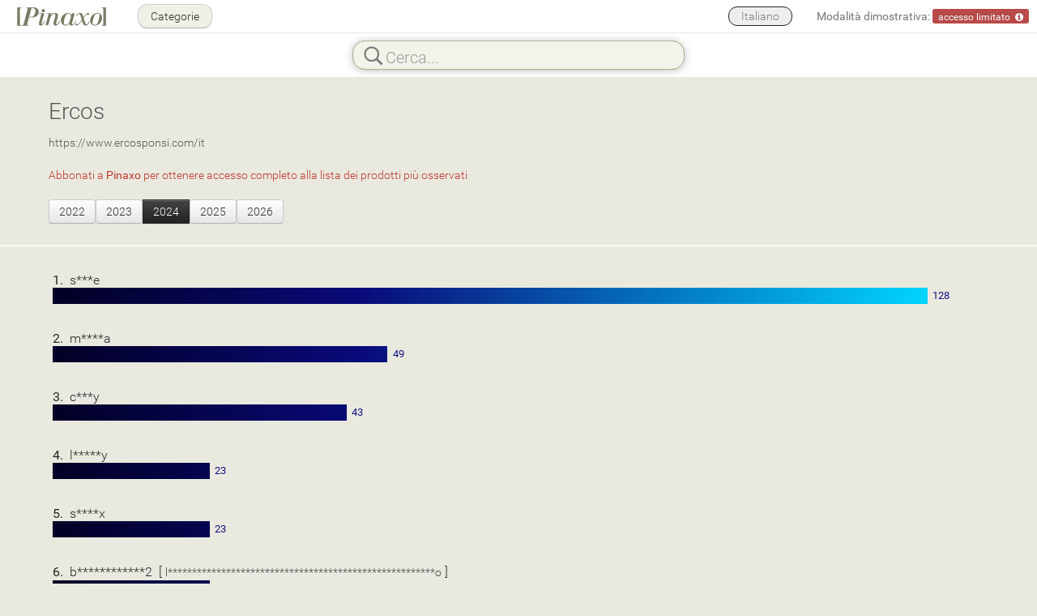

--- FILE ---
content_type: text/html; charset=UTF-8
request_url: https://www.pinaxo.com/it/trends/6/730/ercos/2024
body_size: 3078
content:
<!DOCTYPE html>
<html lang="it_IT">
<head>
    <meta charset="UTF-8">

    <title>Pinaxo</title>
    <meta name="viewport" content="width=device-width, initial-scale=1.0 user-scalable = no">
            <meta name="description" content="">
        <meta name="author" content="Kalei - https://www.kalei.it/">

    

    
    <link rel="stylesheet" type="text/css" href="/css/00e3b86834f0344aea00d6bdd716a5fa2acb0660cf.css" />

    
    <!-- HTML5 shiv, for IE6-9 support of HTML5 elements -->
    <!--[if lte IE 9]>
        <script type="text/javascript" src="/lib/js/html5shiv.min.js"></script>
    <![endif]-->

    <script type="text/javascript">LIVE_ACTION = true; LIVE_INTERV = 4000; LIVEAC_VERSION = "8.1";</script><script type="text/javascript" src="/lib/js/00b81b28f1587b046990c7ae52623c4ff733d7035b.js"></script>
            <script type="text/javascript" src="/js/intl/it?VERS=447"></script>
            <script type="text/javascript" src="/lib/js/trends.min.js?VERS=447"></script>
        <!-- Store inside JS global READ_ONLY server mode -->
    <script type="text/javascript">var READ_ONLY = false;</script>

    <!-- Store inside JS global MY_PINAXO and SITE_TITLE-->
    <script type="text/javascript">var MY_PINAXO = false; var SITE_TITLE = "Pinaxo";</script>

    <link rel="icon" type="image/png" sizes="512x512" href="/icn/favicon.png">
    <link rel="icon" type="image/png" href="/icn/favicon-48x48.png" sizes="48x48" />
    <link rel="icon" type="image/svg+xml" href="/icn/favicon.svg" />
    <link rel="shortcut icon" href="/favicon.ico" />
    <link rel="apple-touch-icon" sizes="180x180" href="/icn/icn/apple-touch-icon.png" />
    <link rel="manifest" href="/icn/site.webmanifest" />

</head>

<body data-pagepath="/" data-year="2024">

    <div id="main-menu" class="navbar navbar-fixed-top navbar-mainmenu  navbar-mainmenu-library">
    <div id="main-menu-inner" class="navbar-inner">
        <div class="container-fluid" >
                            <p class="nav navbar-text navbar-left brand"><a href="/it#explore" class="navbar-link"><img src="/img/logo-pinaxo.png" style="top: 30px; width: 112px; height: 25px; position: absolute;" /></a></p>
            
            <div class="nav-collapse collapse">

                                    <p class="navbar-text pull-right" id="demo-message" style="cursor: pointer;">
                        <!-- js -->
                    </p>
                                                     <p class="navbar-text pull-right">
                        <ul class="nav pull-right">
                            <li class="dropdown language-menu">
                                <a id="current-lang" href="#" class="dropdown-toggle" data-toggle="dropdown" style="background: transparent !important;">
                                    Italiano                                </a>
                                <ul class="dropdown-menu">
                                  <li class="disabled" ><a id="ufl_it" class="ufl" data-lang="it" href="/it/trends/6/730/ercos/2024">Italiano</a></li>
                                  <li  ><a id="ufl_en" class="ufl" data-lang="en" href="/en/trends/6/730/ercos/2024">English</a></li>
                                  <li  ><a id="ufl_de" class="ufl" data-lang="de" href="/de/trends/6/730/ercos/2024">Deutsch</a></li>
                                  <li  ><a id="ufl_es" class="ufl" data-lang="es" href="/es/trends/6/730/ercos/2024">Español</a></li>
                                  <li  ><a id="ufl_fr" class="ufl" data-lang="fr" href="/fr/trends/6/730/ercos/2024">Français</a></li>
                                  <li  ><a id="ufl_ru" class="ufl" data-lang="ru" href="/ru/trends/6/730/ercos/2024">Russian</a></li>
                                  <li  ><a id="ufl_zh" class="ufl" data-lang="zh" href="/zh/trends/6/730/ercos/2024">Chinese</a></li>
                                </ul>
                            </li>
                        </ul>
                    </p>
                                                                        <a id="back-to-categories" class="btn btn-menu navbar-ctg-btn"  href="/it/library">
                        &nbsp;Categorie&nbsp;
                    </a>
                
                
                
                
                
                

            </div><!--/.nav-collapse -->
        </div>
    </div>
</div>
    <div class="navbar navbar-fixed-top navbar-search-bar">
        <div class="navbar-inner">
            <div class="container-fluid">
                <div class="row-fluid">
                    <div class="offset8 span8 searchBrandsFieldRow">
                        <div id="searchBrandsFieldWrapper" class="searchBrandsFieldWrapper">
                            <!-- JS -->
                        </div>
                    </div>
                </div>
            </div>
        </div>
    </div>

    <div class="container-fluid container-home">

            <!-- com.kalei.fingerprint.start -->

        <div id="trendsview" class="container-trends" style="overflow-x: hidden;">
            <div class="row-fluid" style="padding: 6px 0px 6px 60px;">
                <div style="font-size: 28px; color: #444;"><a href="/library/6/730/ercos">Ercos</a></div>
                <br/>
                <div style="font-size: 14px; color: #80807a;"><a href="https://www.ercosponsi.com/it">https://www.ercosponsi.com/it</a></div>
                <br />
                                     <span style="color: #b32;">Abbonati a <b>Pinaxo</b> per ottenere accesso completo alla lista dei prodotti più osservati</span>
                                <br >
                <div class="btn-group" style="margin-top: 20px;">
                                                                        <a href="/it/trends/6/730/ercos/2022"><button class="btn">2022</button></a>
                                                &nbsp;&nbsp;
                                                                        <a href="/it/trends/6/730/ercos/2023"><button class="btn">2023</button></a>
                                                &nbsp;&nbsp;
                                                                        <button class="btn btn-inverse">2024</button>
                                                &nbsp;&nbsp;
                                                                        <a href="/it/trends/6/730/ercos/2025"><button class="btn">2025</button></a>
                                                &nbsp;&nbsp;
                                                                        <a href="/it/trends/6/730/ercos/2026"><button class="btn">2026</button></a>
                                                &nbsp;&nbsp;
                                    </div>
            </div>
            <hr/>
            <div class="container-list" style="padding: 5px;">
                <div id="trends">
                                                                                        <div class="row-fluid" style="color: #222; font-size: 16px; text-align: left; padding: 6px 0px 6px 60px; overflow: hidden;">
                            <b>1.</b> &nbsp;s***e                                                        <div class="trends-bar" id="trends-bar-1" data-width="85.000" style="display: block; background: linear-gradient(90deg, rgba(2,0,36,1) 0%, rgba(9,9,121,1) 35%, rgba(0,212,255,1) 100%); width: 85.000%; height: 20px;"></div>
                            <div class="trends-score" id="trends-score-1" data-left="85.500" style="position: relative; top: -21px; color: rgba(9,9,121,1); left: 85.500%; font-size: 13px;"><b>128</b></div>
                        </div>
                                                                                            <div class="row-fluid" style="color: #222; font-size: 16px; text-align: left; padding: 6px 0px 6px 60px; overflow: hidden;">
                            <b>2.</b> &nbsp;m****a                                                        <div class="trends-bar" id="trends-bar-2" data-width="32.539" style="display: block; background: linear-gradient(90deg, rgba(2,0,36,1) 0%, rgba(9,9,121,1) 91%, rgba(0,212,255,1) 261%); width: 32.539%; height: 20px;"></div>
                            <div class="trends-score" id="trends-score-2" data-left="33.039" style="position: relative; top: -21px; color: rgba(9,9,121,1); left: 33.039%; font-size: 13px;"><b>49</b></div>
                        </div>
                                                                                            <div class="row-fluid" style="color: #222; font-size: 16px; text-align: left; padding: 6px 0px 6px 60px; overflow: hidden;">
                            <b>3.</b> &nbsp;c***y                                                        <div class="trends-bar" id="trends-bar-3" data-width="28.555" style="display: block; background: linear-gradient(90deg, rgba(2,0,36,1) 0%, rgba(9,9,121,1) 104%, rgba(0,212,255,1) 297%); width: 28.555%; height: 20px;"></div>
                            <div class="trends-score" id="trends-score-3" data-left="29.055" style="position: relative; top: -21px; color: rgba(9,9,121,1); left: 29.055%; font-size: 13px;"><b>43</b></div>
                        </div>
                                                                                            <div class="row-fluid" style="color: #222; font-size: 16px; text-align: left; padding: 6px 0px 6px 60px; overflow: hidden;">
                            <b>4.</b> &nbsp;l*****y                                                        <div class="trends-bar" id="trends-bar-4" data-width="15.273" style="display: block; background: linear-gradient(90deg, rgba(2,0,36,1) 0%, rgba(9,9,121,1) 194%, rgba(0,212,255,1) 556%); width: 15.273%; height: 20px;"></div>
                            <div class="trends-score" id="trends-score-4" data-left="15.773" style="position: relative; top: -21px; color: rgba(9,9,121,1); left: 15.773%; font-size: 13px;"><b>23</b></div>
                        </div>
                                                                                            <div class="row-fluid" style="color: #222; font-size: 16px; text-align: left; padding: 6px 0px 6px 60px; overflow: hidden;">
                            <b>5.</b> &nbsp;s****x                                                        <div class="trends-bar" id="trends-bar-5" data-width="15.273" style="display: block; background: linear-gradient(90deg, rgba(2,0,36,1) 0%, rgba(9,9,121,1) 194%, rgba(0,212,255,1) 556%); width: 15.273%; height: 20px;"></div>
                            <div class="trends-score" id="trends-score-5" data-left="15.773" style="position: relative; top: -21px; color: rgba(9,9,121,1); left: 15.773%; font-size: 13px;"><b>23</b></div>
                        </div>
                                                                                            <div class="row-fluid" style="color: #222; font-size: 16px; text-align: left; padding: 6px 0px 6px 60px; overflow: hidden;">
                            <b>6.</b> &nbsp;b************2                                                            &nbsp;[ <span style="color: #444; font-size: 14px;">l*******************************************************o</span> ]
                                                        <div class="trends-bar" id="trends-bar-6" data-width="15.273" style="display: block; background: linear-gradient(90deg, rgba(2,0,36,1) 0%, rgba(9,9,121,1) 194%, rgba(0,212,255,1) 556%); width: 15.273%; height: 20px;"></div>
                            <div class="trends-score" id="trends-score-6" data-left="15.773" style="position: relative; top: -21px; color: rgba(9,9,121,1); left: 15.773%; font-size: 13px;"><b>23</b></div>
                        </div>
                                                                                            <div class="row-fluid" style="color: #222; font-size: 16px; text-align: left; padding: 6px 0px 6px 60px; overflow: hidden;">
                            <b>7.</b> &nbsp;g***a                                                        <div class="trends-bar" id="trends-bar-7" data-width="9.297" style="display: block; background: linear-gradient(90deg, rgba(2,0,36,1) 0%, rgba(9,9,121,1) 319%, rgba(0,212,255,1) 914%); width: 9.297%; height: 20px;"></div>
                            <div class="trends-score" id="trends-score-7" data-left="9.797" style="position: relative; top: -21px; color: rgba(9,9,121,1); left: 9.797%; font-size: 13px;"><b>14</b></div>
                        </div>
                                                                                            <div class="row-fluid" style="color: #222; font-size: 16px; text-align: left; padding: 6px 0px 6px 60px; overflow: hidden;">
                            <b>8.</b> &nbsp;v****r                                                        <div class="trends-bar" id="trends-bar-8" data-width="9.297" style="display: block; background: linear-gradient(90deg, rgba(2,0,36,1) 0%, rgba(9,9,121,1) 319%, rgba(0,212,255,1) 914%); width: 9.297%; height: 20px;"></div>
                            <div class="trends-score" id="trends-score-8" data-left="9.797" style="position: relative; top: -21px; color: rgba(9,9,121,1); left: 9.797%; font-size: 13px;"><b>14</b></div>
                        </div>
                                                                                            <div class="row-fluid" style="color: #222; font-size: 16px; text-align: left; padding: 6px 0px 6px 60px; overflow: hidden;">
                            <b>9.</b> &nbsp;****                                                        <div class="trends-bar" id="trends-bar-9" data-width="7.969" style="display: block; background: linear-gradient(90deg, rgba(2,0,36,1) 0%, rgba(9,9,121,1) 373%, rgba(0,212,255,1) 1066%); width: 7.969%; height: 20px;"></div>
                            <div class="trends-score" id="trends-score-9" data-left="8.469" style="position: relative; top: -21px; color: rgba(9,9,121,1); left: 8.469%; font-size: 13px;"><b>12</b></div>
                        </div>
                                                                                            <div class="row-fluid" style="color: #222; font-size: 16px; text-align: left; padding: 6px 0px 6px 60px; overflow: hidden;">
                            <b>10.</b> &nbsp;****                                                        <div class="trends-bar" id="trends-bar-10" data-width="7.969" style="display: block; background: linear-gradient(90deg, rgba(2,0,36,1) 0%, rgba(9,9,121,1) 373%, rgba(0,212,255,1) 1066%); width: 7.969%; height: 20px;"></div>
                            <div class="trends-score" id="trends-score-10" data-left="8.469" style="position: relative; top: -21px; color: rgba(9,9,121,1); left: 8.469%; font-size: 13px;"><b>12</b></div>
                        </div>
                                                                                            <div class="row-fluid" style="color: #222; font-size: 16px; text-align: left; padding: 6px 0px 6px 60px; overflow: hidden;">
                            <b>11.</b> &nbsp;smile                                                        <div class="trends-bar" id="trends-bar-11" data-width="7.969" style="display: block; background: linear-gradient(90deg, rgba(2,0,36,1) 0%, rgba(9,9,121,1) 373%, rgba(0,212,255,1) 1066%); width: 7.969%; height: 20px;"></div>
                            <div class="trends-score" id="trends-score-11" data-left="8.469" style="position: relative; top: -21px; color: rgba(9,9,121,1); left: 8.469%; font-size: 13px;"><b>12</b></div>
                        </div>
                                                                                            <div class="row-fluid" style="color: #222; font-size: 16px; text-align: left; padding: 6px 0px 6px 60px; overflow: hidden;">
                            <b>12.</b> &nbsp;square                                                        <div class="trends-bar" id="trends-bar-12" data-width="7.305" style="display: block; background: linear-gradient(90deg, rgba(2,0,36,1) 0%, rgba(9,9,121,1) 407%, rgba(0,212,255,1) 1163%); width: 7.305%; height: 20px;"></div>
                            <div class="trends-score" id="trends-score-12" data-left="7.805" style="position: relative; top: -21px; color: rgba(9,9,121,1); left: 7.805%; font-size: 13px;"><b>11</b></div>
                        </div>
                                                                                            <div class="row-fluid" style="color: #222; font-size: 16px; text-align: left; padding: 6px 0px 6px 60px; overflow: hidden;">
                            <b>13.</b> &nbsp;gold                                                        <div class="trends-bar" id="trends-bar-13" data-width="6.641" style="display: block; background: linear-gradient(90deg, rgba(2,0,36,1) 0%, rgba(9,9,121,1) 447%, rgba(0,212,255,1) 1279%); width: 6.641%; height: 20px;"></div>
                            <div class="trends-score" id="trends-score-13" data-left="7.141" style="position: relative; top: -21px; color: rgba(9,9,121,1); left: 7.141%; font-size: 13px;"><b>10</b></div>
                        </div>
                                                                                            <div class="row-fluid" style="color: #222; font-size: 16px; text-align: left; padding: 6px 0px 6px 60px; overflow: hidden;">
                            <b>14.</b> &nbsp;surf                                                        <div class="trends-bar" id="trends-bar-14" data-width="6.641" style="display: block; background: linear-gradient(90deg, rgba(2,0,36,1) 0%, rgba(9,9,121,1) 447%, rgba(0,212,255,1) 1279%); width: 6.641%; height: 20px;"></div>
                            <div class="trends-score" id="trends-score-14" data-left="7.141" style="position: relative; top: -21px; color: rgba(9,9,121,1); left: 7.141%; font-size: 13px;"><b>10</b></div>
                        </div>
                                                                                            <div class="row-fluid" style="color: #222; font-size: 16px; text-align: left; padding: 6px 0px 6px 60px; overflow: hidden;">
                            <b>15.</b> &nbsp;bnkitcki21                                                            &nbsp;[ <span style="color: #444; font-size: 14px;">complementi doccia kit doccia tondo con presa acqua e flessibile 1500mm abs cromato</span> ]
                                                        <div class="trends-bar" id="trends-bar-15" data-width="6.641" style="display: block; background: linear-gradient(90deg, rgba(2,0,36,1) 0%, rgba(9,9,121,1) 447%, rgba(0,212,255,1) 1279%); width: 6.641%; height: 20px;"></div>
                            <div class="trends-score" id="trends-score-15" data-left="7.141" style="position: relative; top: -21px; color: rgba(9,9,121,1); left: 7.141%; font-size: 13px;"><b>10</b></div>
                        </div>
                                                                                            <div class="row-fluid" style="color: #222; font-size: 16px; text-align: left; padding: 6px 0px 6px 60px; overflow: hidden;">
                            <b>16.</b> &nbsp;brpil3                                                            &nbsp;[ <span style="color: #444; font-size: 14px;">complementi doccia piletta per piatti doccia bpm/bpp/bpw</span> ]
                                                        <div class="trends-bar" id="trends-bar-16" data-width="5.977" style="display: block; background: linear-gradient(90deg, rgba(2,0,36,1) 0%, rgba(9,9,121,1) 497%, rgba(0,212,255,1) 1422%); width: 5.977%; height: 20px;"></div>
                            <div class="trends-score" id="trends-score-16" data-left="6.477" style="position: relative; top: -21px; color: rgba(9,9,121,1); left: 6.477%; font-size: 13px;"><b>9</b></div>
                        </div>
                                                                                            <div class="row-fluid" style="color: #222; font-size: 16px; text-align: left; padding: 6px 0px 6px 60px; overflow: hidden;">
                            <b>17.</b> &nbsp;musa                                                        <div class="trends-bar" id="trends-bar-17" data-width="5.977" style="display: block; background: linear-gradient(90deg, rgba(2,0,36,1) 0%, rgba(9,9,121,1) 497%, rgba(0,212,255,1) 1422%); width: 5.977%; height: 20px;"></div>
                            <div class="trends-score" id="trends-score-17" data-left="6.477" style="position: relative; top: -21px; color: rgba(9,9,121,1); left: 6.477%; font-size: 13px;"><b>9</b></div>
                        </div>
                                                                                            <div class="row-fluid" style="color: #222; font-size: 16px; text-align: left; padding: 6px 0px 6px 60px; overflow: hidden;">
                            <b>18.</b> &nbsp;bnbracbr08                                                            &nbsp;[ <span style="color: #444; font-size: 14px;">bracci doccia braccio doccia quadrato l.335mm ottone cromato</span> ]
                                                        <div class="trends-bar" id="trends-bar-18" data-width="5.977" style="display: block; background: linear-gradient(90deg, rgba(2,0,36,1) 0%, rgba(9,9,121,1) 497%, rgba(0,212,255,1) 1422%); width: 5.977%; height: 20px;"></div>
                            <div class="trends-score" id="trends-score-18" data-left="6.477" style="position: relative; top: -21px; color: rgba(9,9,121,1); left: 6.477%; font-size: 13px;"><b>9</b></div>
                        </div>
                                                                                            <div class="row-fluid" style="color: #222; font-size: 16px; text-align: left; padding: 6px 0px 6px 60px; overflow: hidden;">
                            <b>19.</b> &nbsp;bsforado14                                                            &nbsp;[ <span style="color: #444; font-size: 14px;">dedicati platinum sedile dolomite rio</span> ]
                                                        <div class="trends-bar" id="trends-bar-19" data-width="5.312" style="display: block; background: linear-gradient(90deg, rgba(2,0,36,1) 0%, rgba(9,9,121,1) 560%, rgba(0,212,255,1) 1600%); width: 5.312%; height: 20px;"></div>
                            <div class="trends-score" id="trends-score-19" data-left="5.812" style="position: relative; top: -21px; color: rgba(9,9,121,1); left: 5.812%; font-size: 13px;"><b>8</b></div>
                        </div>
                                                                                            <div class="row-fluid" style="color: #222; font-size: 16px; text-align: left; padding: 6px 0px 6px 60px; overflow: hidden;">
                            <b>20.</b> &nbsp;tekno                                                        <div class="trends-bar" id="trends-bar-20" data-width="5.312" style="display: block; background: linear-gradient(90deg, rgba(2,0,36,1) 0%, rgba(9,9,121,1) 560%, rgba(0,212,255,1) 1600%); width: 5.312%; height: 20px;"></div>
                            <div class="trends-score" id="trends-score-20" data-left="5.812" style="position: relative; top: -21px; color: rgba(9,9,121,1); left: 5.812%; font-size: 13px;"><b>8</b></div>
                        </div>
                                                            </div>
            </div>
        </div>


    </div>

        <!-- com.kalei.fingerprint.end -->

    <script type="text/javascript">


        function GoogleAnalytics()    {}
        function GoogleAnalyticsRun() {}



        window[ 'cookies_policy_accepted' ] = false;


</script>



</body>
</html>


--- FILE ---
content_type: text/plain; charset=UTF-8
request_url: https://www.pinaxo.com/ping/75c0cdb7a0d8c73f0b7f3ae7e60b10e1
body_size: 60
content:
cc67c206590229729725943133a62ca2

--- FILE ---
content_type: application/javascript; charset=utf-8
request_url: https://www.pinaxo.com/lib/js/00b81b28f1587b046990c7ae52623c4ff733d7035b.js
body_size: 157616
content:
if(!window.console)console={log:function(){}};

/**
 * @license wysihtml5 v0.3.0
 * https://github.com/xing/wysihtml5
 *
 * Author: Christopher Blum (https://github.com/tiff)
 *
 * Copyright (C) 2012 XING AG
 * Licensed under the MIT license (MIT)
 *
 */
var wysihtml5 = {
  version: "0.3.0",

  // namespaces
  commands:   {},
  dom:        {},
  quirks:     {},
  toolbar:    {},
  lang:       {},
  selection:  {},
  views:      {},

  INVISIBLE_SPACE: "\uFEFF",

  EMPTY_FUNCTION: function() {},

  ELEMENT_NODE: 1,
  TEXT_NODE:    3,

  BACKSPACE_KEY:  8,
  ENTER_KEY:      13,
  ESCAPE_KEY:     27,
  SPACE_KEY:      32,
  DELETE_KEY:     46
};/**
 * @license Rangy, a cross-browser JavaScript range and selection library
 * http://code.google.com/p/rangy/
 *
 * Copyright 2011, Tim Down
 * Licensed under the MIT license.
 * Version: 1.2.2
 * Build date: 13 November 2011
 */
window['rangy'] = (function() {


    var OBJECT = "object", FUNCTION = "function", UNDEFINED = "undefined";

    var domRangeProperties = ["startContainer", "startOffset", "endContainer", "endOffset", "collapsed",
        "commonAncestorContainer", "START_TO_START", "START_TO_END", "END_TO_START", "END_TO_END"];

    var domRangeMethods = ["setStart", "setStartBefore", "setStartAfter", "setEnd", "setEndBefore",
        "setEndAfter", "collapse", "selectNode", "selectNodeContents", "compareBoundaryPoints", "deleteContents",
        "extractContents", "cloneContents", "insertNode", "surroundContents", "cloneRange", "toString", "detach"];

    var textRangeProperties = ["boundingHeight", "boundingLeft", "boundingTop", "boundingWidth", "htmlText", "text"];

    // Subset of TextRange's full set of methods that we're interested in
    var textRangeMethods = ["collapse", "compareEndPoints", "duplicate", "getBookmark", "moveToBookmark",
        "moveToElementText", "parentElement", "pasteHTML", "select", "setEndPoint", "getBoundingClientRect"];

    /*----------------------------------------------------------------------------------------------------------------*/

    // Trio of functions taken from Peter Michaux's article:
    // http://peter.michaux.ca/articles/feature-detection-state-of-the-art-browser-scripting
    function isHostMethod(o, p) {
        var t = typeof o[p];
        return t == FUNCTION || (!!(t == OBJECT && o[p])) || t == "unknown";
    };

    function isHostObject(o, p) {
        return !!(typeof o[p] == OBJECT && o[p]);
    };

    function isHostProperty(o, p) {
        return typeof o[p] != UNDEFINED;
    };

    // Creates a convenience function to save verbose repeated calls to tests functions
    function createMultiplePropertyTest(testFunc) {
        return function(o, props) {
            var i = props.length;
            while (i--) {
                if (!testFunc(o, props[i])) {
                    return false;
                }
            }
            return true;
        };
    };

    // Next trio of functions are a convenience to save verbose repeated calls to previous two functions
    var areHostMethods = createMultiplePropertyTest(isHostMethod);
    var areHostObjects = createMultiplePropertyTest(isHostObject);
    var areHostProperties = createMultiplePropertyTest(isHostProperty);

    function isTextRange(range) {
        return range && areHostMethods(range, textRangeMethods) && areHostProperties(range, textRangeProperties);
    }

    var api = {
        version: "1.2.2",
        initialized: false,
        supported: true,

        util: {
            isHostMethod: isHostMethod,
            isHostObject: isHostObject,
            isHostProperty: isHostProperty,
            areHostMethods: areHostMethods,
            areHostObjects: areHostObjects,
            areHostProperties: areHostProperties,
            isTextRange: isTextRange
        },

        features: {},

        modules: {},
        config: {
            alertOnWarn: false,
            preferTextRange: false
        }
    };

    function fail(reason) {
        window.alert("Rangy not supported in your browser. Reason: " + reason);
        api.initialized = true;
        api.supported = false;
    }

    api.fail = fail;

    function warn(msg) {
        var warningMessage = "Rangy warning: " + msg;
        if (api.config.alertOnWarn) {
            window.alert(warningMessage);
        } else if (typeof window.console != UNDEFINED && typeof window.console.log != UNDEFINED) {
            window.console.log(warningMessage);
        }
    }

    api.warn = warn;

    if ({}.hasOwnProperty) {
        api.util.extend = function(o, props) {
            for (var i in props) {
                if (props.hasOwnProperty(i)) {
                    o[i] = props[i];
                }
            }
        };
    } else {
        fail("hasOwnProperty not supported");
    }

    var initListeners = [];
    var moduleInitializers = [];

    // Initialization
    function init() {
        if (api.initialized) {
            return;
        }
        var testRange;
        var implementsDomRange = false, implementsTextRange = false;

        // First, perform basic feature tests

        if (isHostMethod(document, "createRange")) {
            testRange = document.createRange();
            if (areHostMethods(testRange, domRangeMethods) && areHostProperties(testRange, domRangeProperties)) {
                implementsDomRange = true;
            }
            testRange.detach();
        }

        var body = isHostObject(document, "body") ? document.body : document.getElementsByTagName("body")[0];

        if (body && isHostMethod(body, "createTextRange")) {
            testRange = body.createTextRange();
            if (isTextRange(testRange)) {
                implementsTextRange = true;
            }
        }

        if (!implementsDomRange && !implementsTextRange) {
            fail("Neither Range nor TextRange are implemented");
        }

        api.initialized = true;
        api.features = {
            implementsDomRange: implementsDomRange,
            implementsTextRange: implementsTextRange
        };

        // Initialize modules and call init listeners
        var allListeners = moduleInitializers.concat(initListeners);
        for (var i = 0, len = allListeners.length; i < len; ++i) {
            try {
                allListeners[i](api);
            } catch (ex) {
                if (isHostObject(window, "console") && isHostMethod(window.console, "log")) {
                    window.console.log("Init listener threw an exception. Continuing.", ex);
                }

            }
        }
    }

    // Allow external scripts to initialize this library in case it's loaded after the document has loaded
    api.init = init;

    // Execute listener immediately if already initialized
    api.addInitListener = function(listener) {
        if (api.initialized) {
            listener(api);
        } else {
            initListeners.push(listener);
        }
    };

    var createMissingNativeApiListeners = [];

    api.addCreateMissingNativeApiListener = function(listener) {
        createMissingNativeApiListeners.push(listener);
    };

    function createMissingNativeApi(win) {
        win = win || window;
        init();

        // Notify listeners
        for (var i = 0, len = createMissingNativeApiListeners.length; i < len; ++i) {
            createMissingNativeApiListeners[i](win);
        }
    }

    api.createMissingNativeApi = createMissingNativeApi;

    /**
     * @constructor
     */
    function Module(name) {
        this.name = name;
        this.initialized = false;
        this.supported = false;
    }

    Module.prototype.fail = function(reason) {
        this.initialized = true;
        this.supported = false;

        throw new Error("Module '" + this.name + "' failed to load: " + reason);
    };

    Module.prototype.warn = function(msg) {
        api.warn("Module " + this.name + ": " + msg);
    };

    Module.prototype.createError = function(msg) {
        return new Error("Error in Rangy " + this.name + " module: " + msg);
    };

    api.createModule = function(name, initFunc) {
        var module = new Module(name);
        api.modules[name] = module;

        moduleInitializers.push(function(api) {
            initFunc(api, module);
            module.initialized = true;
            module.supported = true;
        });
    };

    api.requireModules = function(modules) {
        for (var i = 0, len = modules.length, module, moduleName; i < len; ++i) {
            moduleName = modules[i];
            module = api.modules[moduleName];
            if (!module || !(module instanceof Module)) {
                throw new Error("Module '" + moduleName + "' not found");
            }
            if (!module.supported) {
                throw new Error("Module '" + moduleName + "' not supported");
            }
        }
    };

    /*----------------------------------------------------------------------------------------------------------------*/

    // Wait for document to load before running tests

    var docReady = false;

    var loadHandler = function(e) {

        if (!docReady) {
            docReady = true;
            if (!api.initialized) {
                init();
            }
        }
    };

    // Test whether we have window and document objects that we will need
    if (typeof window == UNDEFINED) {
        fail("No window found");
        return;
    }
    if (typeof document == UNDEFINED) {
        fail("No document found");
        return;
    }

    if (isHostMethod(document, "addEventListener")) {
        document.addEventListener("DOMContentLoaded", loadHandler, false);
    }

    // Add a fallback in case the DOMContentLoaded event isn't supported
    if (isHostMethod(window, "addEventListener")) {
        window.addEventListener("load", loadHandler, false);
    } else if (isHostMethod(window, "attachEvent")) {
        window.attachEvent("onload", loadHandler);
    } else {
        fail("Window does not have required addEventListener or attachEvent method");
    }

    return api;
})();
rangy.createModule("DomUtil", function(api, module) {

    var UNDEF = "undefined";
    var util = api.util;

    // Perform feature tests
    if (!util.areHostMethods(document, ["createDocumentFragment", "createElement", "createTextNode"])) {
        module.fail("document missing a Node creation method");
    }

    if (!util.isHostMethod(document, "getElementsByTagName")) {
        module.fail("document missing getElementsByTagName method");
    }

    var el = document.createElement("div");
    if (!util.areHostMethods(el, ["insertBefore", "appendChild", "cloneNode"] ||
            !util.areHostObjects(el, ["previousSibling", "nextSibling", "childNodes", "parentNode"]))) {
        module.fail("Incomplete Element implementation");
    }

    // innerHTML is required for Range's createContextualFragment method
    if (!util.isHostProperty(el, "innerHTML")) {
        module.fail("Element is missing innerHTML property");
    }

    var textNode = document.createTextNode("test");
    if (!util.areHostMethods(textNode, ["splitText", "deleteData", "insertData", "appendData", "cloneNode"] ||
            !util.areHostObjects(el, ["previousSibling", "nextSibling", "childNodes", "parentNode"]) ||
            !util.areHostProperties(textNode, ["data"]))) {
        module.fail("Incomplete Text Node implementation");
    }

    /*----------------------------------------------------------------------------------------------------------------*/

    // Removed use of indexOf because of a bizarre bug in Opera that is thrown in one of the Acid3 tests. I haven't been
    // able to replicate it outside of the test. The bug is that indexOf returns -1 when called on an Array that
    // contains just the document as a single element and the value searched for is the document.
    var arrayContains = /*Array.prototype.indexOf ?
        function(arr, val) {
            return arr.indexOf(val) > -1;
        }:*/

        function(arr, val) {
            var i = arr.length;
            while (i--) {
                if (arr[i] === val) {
                    return true;
                }
            }
            return false;
        };

    // Opera 11 puts HTML elements in the null namespace, it seems, and IE 7 has undefined namespaceURI
    function isHtmlNamespace(node) {
        var ns;
        return typeof node.namespaceURI == UNDEF || ((ns = node.namespaceURI) === null || ns == "http://www.w3.org/1999/xhtml");
    }

    function parentElement(node) {
        var parent = node.parentNode;
        return (parent.nodeType == 1) ? parent : null;
    }

    function getNodeIndex(node) {
        var i = 0;
        while( (node = node.previousSibling) ) {
            i++;
        }
        return i;
    }

    function getNodeLength(node) {
        var childNodes;
        return isCharacterDataNode(node) ? node.length : ((childNodes = node.childNodes) ? childNodes.length : 0);
    }

    function getCommonAncestor(node1, node2) {
        var ancestors = [], n;
        for (n = node1; n; n = n.parentNode) {
            ancestors.push(n);
        }

        for (n = node2; n; n = n.parentNode) {
            if (arrayContains(ancestors, n)) {
                return n;
            }
        }

        return null;
    }

    function isAncestorOf(ancestor, descendant, selfIsAncestor) {
        var n = selfIsAncestor ? descendant : descendant.parentNode;
        while (n) {
            if (n === ancestor) {
                return true;
            } else {
                n = n.parentNode;
            }
        }
        return false;
    }

    function getClosestAncestorIn(node, ancestor, selfIsAncestor) {
        var p, n = selfIsAncestor ? node : node.parentNode;
        while (n) {
            p = n.parentNode;
            if (p === ancestor) {
                return n;
            }
            n = p;
        }
        return null;
    }

    function isCharacterDataNode(node) {
        var t = node.nodeType;
        return t == 3 || t == 4 || t == 8 ; // Text, CDataSection or Comment
    }

    function insertAfter(node, precedingNode) {
        var nextNode = precedingNode.nextSibling, parent = precedingNode.parentNode;
        if (nextNode) {
            parent.insertBefore(node, nextNode);
        } else {
            parent.appendChild(node);
        }
        return node;
    }

    // Note that we cannot use splitText() because it is bugridden in IE 9.
    function splitDataNode(node, index) {
        var newNode = node.cloneNode(false);
        newNode.deleteData(0, index);
        node.deleteData(index, node.length - index);
        insertAfter(newNode, node);
        return newNode;
    }

    function getDocument(node) {
        if (node.nodeType == 9) {
            return node;
        } else if (typeof node.ownerDocument != UNDEF) {
            return node.ownerDocument;
        } else if (typeof node.document != UNDEF) {
            return node.document;
        } else if (node.parentNode) {
            return getDocument(node.parentNode);
        } else {
            throw new Error("getDocument: no document found for node");
        }
    }

    function getWindow(node) {
        var doc = getDocument(node);
        if (typeof doc.defaultView != UNDEF) {
            return doc.defaultView;
        } else if (typeof doc.parentWindow != UNDEF) {
            return doc.parentWindow;
        } else {
            throw new Error("Cannot get a window object for node");
        }
    }

    function getIframeDocument(iframeEl) {
        if (typeof iframeEl.contentDocument != UNDEF) {
            return iframeEl.contentDocument;
        } else if (typeof iframeEl.contentWindow != UNDEF) {
            return iframeEl.contentWindow.document;
        } else {
            throw new Error("getIframeWindow: No Document object found for iframe element");
        }
    }

    function getIframeWindow(iframeEl) {
        if (typeof iframeEl.contentWindow != UNDEF) {
            return iframeEl.contentWindow;
        } else if (typeof iframeEl.contentDocument != UNDEF) {
            return iframeEl.contentDocument.defaultView;
        } else {
            throw new Error("getIframeWindow: No Window object found for iframe element");
        }
    }

    function getBody(doc) {
        return util.isHostObject(doc, "body") ? doc.body : doc.getElementsByTagName("body")[0];
    }

    function getRootContainer(node) {
        var parent;
        while ( (parent = node.parentNode) ) {
            node = parent;
        }
        return node;
    }

    function comparePoints(nodeA, offsetA, nodeB, offsetB) {
        // See http://www.w3.org/TR/DOM-Level-2-Traversal-Range/ranges.html#Level-2-Range-Comparing
        var nodeC, root, childA, childB, n;
        if (nodeA == nodeB) {

            // Case 1: nodes are the same
            return offsetA === offsetB ? 0 : (offsetA < offsetB) ? -1 : 1;
        } else if ( (nodeC = getClosestAncestorIn(nodeB, nodeA, true)) ) {

            // Case 2: node C (container B or an ancestor) is a child node of A
            return offsetA <= getNodeIndex(nodeC) ? -1 : 1;
        } else if ( (nodeC = getClosestAncestorIn(nodeA, nodeB, true)) ) {

            // Case 3: node C (container A or an ancestor) is a child node of B
            return getNodeIndex(nodeC) < offsetB  ? -1 : 1;
        } else {

            // Case 4: containers are siblings or descendants of siblings
            root = getCommonAncestor(nodeA, nodeB);
            childA = (nodeA === root) ? root : getClosestAncestorIn(nodeA, root, true);
            childB = (nodeB === root) ? root : getClosestAncestorIn(nodeB, root, true);

            if (childA === childB) {
                // This shouldn't be possible

                throw new Error("comparePoints got to case 4 and childA and childB are the same!");
            } else {
                n = root.firstChild;
                while (n) {
                    if (n === childA) {
                        return -1;
                    } else if (n === childB) {
                        return 1;
                    }
                    n = n.nextSibling;
                }
                throw new Error("Should not be here!");
            }
        }
    }

    function fragmentFromNodeChildren(node) {
        var fragment = getDocument(node).createDocumentFragment(), child;
        while ( (child = node.firstChild) ) {
            fragment.appendChild(child);
        }
        return fragment;
    }

    function inspectNode(node) {
        if (!node) {
            return "[No node]";
        }
        if (isCharacterDataNode(node)) {
            return '"' + node.data + '"';
        } else if (node.nodeType == 1) {
            var idAttr = node.id ? ' id="' + node.id + '"' : "";
            return "<" + node.nodeName + idAttr + ">[" + node.childNodes.length + "]";
        } else {
            return node.nodeName;
        }
    }

    /**
     * @constructor
     */
    function NodeIterator(root) {
        this.root = root;
        this._next = root;
    }

    NodeIterator.prototype = {
        _current: null,

        hasNext: function() {
            return !!this._next;
        },

        next: function() {
            var n = this._current = this._next;
            var child, next;
            if (this._current) {
                child = n.firstChild;
                if (child) {
                    this._next = child;
                } else {
                    next = null;
                    while ((n !== this.root) && !(next = n.nextSibling)) {
                        n = n.parentNode;
                    }
                    this._next = next;
                }
            }
            return this._current;
        },

        detach: function() {
            this._current = this._next = this.root = null;
        }
    };

    function createIterator(root) {
        return new NodeIterator(root);
    }

    /**
     * @constructor
     */
    function DomPosition(node, offset) {
        this.node = node;
        this.offset = offset;
    }

    DomPosition.prototype = {
        equals: function(pos) {
            return this.node === pos.node & this.offset == pos.offset;
        },

        inspect: function() {
            return "[DomPosition(" + inspectNode(this.node) + ":" + this.offset + ")]";
        }
    };

    /**
     * @constructor
     */
    function DOMException(codeName) {
        this.code = this[codeName];
        this.codeName = codeName;
        this.message = "DOMException: " + this.codeName;
    }

    DOMException.prototype = {
        INDEX_SIZE_ERR: 1,
        HIERARCHY_REQUEST_ERR: 3,
        WRONG_DOCUMENT_ERR: 4,
        NO_MODIFICATION_ALLOWED_ERR: 7,
        NOT_FOUND_ERR: 8,
        NOT_SUPPORTED_ERR: 9,
        INVALID_STATE_ERR: 11
    };

    DOMException.prototype.toString = function() {
        return this.message;
    };

    api.dom = {
        arrayContains: arrayContains,
        isHtmlNamespace: isHtmlNamespace,
        parentElement: parentElement,
        getNodeIndex: getNodeIndex,
        getNodeLength: getNodeLength,
        getCommonAncestor: getCommonAncestor,
        isAncestorOf: isAncestorOf,
        getClosestAncestorIn: getClosestAncestorIn,
        isCharacterDataNode: isCharacterDataNode,
        insertAfter: insertAfter,
        splitDataNode: splitDataNode,
        getDocument: getDocument,
        getWindow: getWindow,
        getIframeWindow: getIframeWindow,
        getIframeDocument: getIframeDocument,
        getBody: getBody,
        getRootContainer: getRootContainer,
        comparePoints: comparePoints,
        inspectNode: inspectNode,
        fragmentFromNodeChildren: fragmentFromNodeChildren,
        createIterator: createIterator,
        DomPosition: DomPosition
    };

    api.DOMException = DOMException;
});rangy.createModule("DomRange", function(api, module) {
    api.requireModules( ["DomUtil"] );


    var dom = api.dom;
    var DomPosition = dom.DomPosition;
    var DOMException = api.DOMException;

    /*----------------------------------------------------------------------------------------------------------------*/

    // Utility functions

    function isNonTextPartiallySelected(node, range) {
        return (node.nodeType != 3) &&
               (dom.isAncestorOf(node, range.startContainer, true) || dom.isAncestorOf(node, range.endContainer, true));
    }

    function getRangeDocument(range) {
        return dom.getDocument(range.startContainer);
    }

    function dispatchEvent(range, type, args) {
        var listeners = range._listeners[type];
        if (listeners) {
            for (var i = 0, len = listeners.length; i < len; ++i) {
                listeners[i].call(range, {target: range, args: args});
            }
        }
    }

    function getBoundaryBeforeNode(node) {
        return new DomPosition(node.parentNode, dom.getNodeIndex(node));
    }

    function getBoundaryAfterNode(node) {
        return new DomPosition(node.parentNode, dom.getNodeIndex(node) + 1);
    }

    function insertNodeAtPosition(node, n, o) {
        var firstNodeInserted = node.nodeType == 11 ? node.firstChild : node;
        if (dom.isCharacterDataNode(n)) {
            if (o == n.length) {
                dom.insertAfter(node, n);
            } else {
                n.parentNode.insertBefore(node, o == 0 ? n : dom.splitDataNode(n, o));
            }
        } else if (o >= n.childNodes.length) {
            n.appendChild(node);
        } else {
            n.insertBefore(node, n.childNodes[o]);
        }
        return firstNodeInserted;
    }

    function cloneSubtree(iterator) {
        var partiallySelected;
        for (var node, frag = getRangeDocument(iterator.range).createDocumentFragment(), subIterator; node = iterator.next(); ) {
            partiallySelected = iterator.isPartiallySelectedSubtree();

            node = node.cloneNode(!partiallySelected);
            if (partiallySelected) {
                subIterator = iterator.getSubtreeIterator();
                node.appendChild(cloneSubtree(subIterator));
                subIterator.detach(true);
            }

            if (node.nodeType == 10) { // DocumentType
                throw new DOMException("HIERARCHY_REQUEST_ERR");
            }
            frag.appendChild(node);
        }
        return frag;
    }

    function iterateSubtree(rangeIterator, func, iteratorState) {
        var it, n;
        iteratorState = iteratorState || { stop: false };
        for (var node, subRangeIterator; node = rangeIterator.next(); ) {
            //log.debug("iterateSubtree, partially selected: " + rangeIterator.isPartiallySelectedSubtree(), nodeToString(node));
            if (rangeIterator.isPartiallySelectedSubtree()) {
                // The node is partially selected by the Range, so we can use a new RangeIterator on the portion of the
                // node selected by the Range.
                if (func(node) === false) {
                    iteratorState.stop = true;
                    return;
                } else {
                    subRangeIterator = rangeIterator.getSubtreeIterator();
                    iterateSubtree(subRangeIterator, func, iteratorState);
                    subRangeIterator.detach(true);
                    if (iteratorState.stop) {
                        return;
                    }
                }
            } else {
                // The whole node is selected, so we can use efficient DOM iteration to iterate over the node and its
                // descendant
                it = dom.createIterator(node);
                while ( (n = it.next()) ) {
                    if (func(n) === false) {
                        iteratorState.stop = true;
                        return;
                    }
                }
            }
        }
    }

    function deleteSubtree(iterator) {
        var subIterator;
        while (iterator.next()) {
            if (iterator.isPartiallySelectedSubtree()) {
                subIterator = iterator.getSubtreeIterator();
                deleteSubtree(subIterator);
                subIterator.detach(true);
            } else {
                iterator.remove();
            }
        }
    }

    function extractSubtree(iterator) {

        for (var node, frag = getRangeDocument(iterator.range).createDocumentFragment(), subIterator; node = iterator.next(); ) {


            if (iterator.isPartiallySelectedSubtree()) {
                node = node.cloneNode(false);
                subIterator = iterator.getSubtreeIterator();
                node.appendChild(extractSubtree(subIterator));
                subIterator.detach(true);
            } else {
                iterator.remove();
            }
            if (node.nodeType == 10) { // DocumentType
                throw new DOMException("HIERARCHY_REQUEST_ERR");
            }
            frag.appendChild(node);
        }
        return frag;
    }

    function getNodesInRange(range, nodeTypes, filter) {
        //log.info("getNodesInRange, " + nodeTypes.join(","));
        var filterNodeTypes = !!(nodeTypes && nodeTypes.length), regex;
        var filterExists = !!filter;
        if (filterNodeTypes) {
            regex = new RegExp("^(" + nodeTypes.join("|") + ")$");
        }

        var nodes = [];
        iterateSubtree(new RangeIterator(range, false), function(node) {
            if ((!filterNodeTypes || regex.test(node.nodeType)) && (!filterExists || filter(node))) {
                nodes.push(node);
            }
        });
        return nodes;
    }

    function inspect(range) {
        var name = (typeof range.getName == "undefined") ? "Range" : range.getName();
        return "[" + name + "(" + dom.inspectNode(range.startContainer) + ":" + range.startOffset + ", " +
                dom.inspectNode(range.endContainer) + ":" + range.endOffset + ")]";
    }

    /*----------------------------------------------------------------------------------------------------------------*/

    // RangeIterator code partially borrows from IERange by Tim Ryan (http://github.com/timcameronryan/IERange)

    /**
     * @constructor
     */
    function RangeIterator(range, clonePartiallySelectedTextNodes) {
        this.range = range;
        this.clonePartiallySelectedTextNodes = clonePartiallySelectedTextNodes;



        if (!range.collapsed) {
            this.sc = range.startContainer;
            this.so = range.startOffset;
            this.ec = range.endContainer;
            this.eo = range.endOffset;
            var root = range.commonAncestorContainer;

            if (this.sc === this.ec && dom.isCharacterDataNode(this.sc)) {
                this.isSingleCharacterDataNode = true;
                this._first = this._last = this._next = this.sc;
            } else {
                this._first = this._next = (this.sc === root && !dom.isCharacterDataNode(this.sc)) ?
                    this.sc.childNodes[this.so] : dom.getClosestAncestorIn(this.sc, root, true);
                this._last = (this.ec === root && !dom.isCharacterDataNode(this.ec)) ?
                    this.ec.childNodes[this.eo - 1] : dom.getClosestAncestorIn(this.ec, root, true);
            }

        }
    }

    RangeIterator.prototype = {
        _current: null,
        _next: null,
        _first: null,
        _last: null,
        isSingleCharacterDataNode: false,

        reset: function() {
            this._current = null;
            this._next = this._first;
        },

        hasNext: function() {
            return !!this._next;
        },

        next: function() {
            // Move to next node
            var current = this._current = this._next;
            if (current) {
                this._next = (current !== this._last) ? current.nextSibling : null;

                // Check for partially selected text nodes
                if (dom.isCharacterDataNode(current) && this.clonePartiallySelectedTextNodes) {
                    if (current === this.ec) {

                        (current = current.cloneNode(true)).deleteData(this.eo, current.length - this.eo);
                    }
                    if (this._current === this.sc) {

                        (current = current.cloneNode(true)).deleteData(0, this.so);
                    }
                }
            }

            return current;
        },

        remove: function() {
            var current = this._current, start, end;

            if (dom.isCharacterDataNode(current) && (current === this.sc || current === this.ec)) {
                start = (current === this.sc) ? this.so : 0;
                end = (current === this.ec) ? this.eo : current.length;
                if (start != end) {
                    current.deleteData(start, end - start);
                }
            } else {
                if (current.parentNode) {
                    current.parentNode.removeChild(current);
                } else {

                }
            }
        },

        // Checks if the current node is partially selected
        isPartiallySelectedSubtree: function() {
            var current = this._current;
            return isNonTextPartiallySelected(current, this.range);
        },

        getSubtreeIterator: function() {
            var subRange;
            if (this.isSingleCharacterDataNode) {
                subRange = this.range.cloneRange();
                subRange.collapse();
            } else {
                subRange = new Range(getRangeDocument(this.range));
                var current = this._current;
                var startContainer = current, startOffset = 0, endContainer = current, endOffset = dom.getNodeLength(current);

                if (dom.isAncestorOf(current, this.sc, true)) {
                    startContainer = this.sc;
                    startOffset = this.so;
                }
                if (dom.isAncestorOf(current, this.ec, true)) {
                    endContainer = this.ec;
                    endOffset = this.eo;
                }

                updateBoundaries(subRange, startContainer, startOffset, endContainer, endOffset);
            }
            return new RangeIterator(subRange, this.clonePartiallySelectedTextNodes);
        },

        detach: function(detachRange) {
            if (detachRange) {
                this.range.detach();
            }
            this.range = this._current = this._next = this._first = this._last = this.sc = this.so = this.ec = this.eo = null;
        }
    };

    /*----------------------------------------------------------------------------------------------------------------*/

    // Exceptions

    /**
     * @constructor
     */
    function RangeException(codeName) {
        this.code = this[codeName];
        this.codeName = codeName;
        this.message = "RangeException: " + this.codeName;
    }

    RangeException.prototype = {
        BAD_BOUNDARYPOINTS_ERR: 1,
        INVALID_NODE_TYPE_ERR: 2
    };

    RangeException.prototype.toString = function() {
        return this.message;
    };

    /*----------------------------------------------------------------------------------------------------------------*/

    /**
     * Currently iterates through all nodes in the range on creation until I think of a decent way to do it
     * TODO: Look into making this a proper iterator, not requiring preloading everything first
     * @constructor
     */
    function RangeNodeIterator(range, nodeTypes, filter) {
        this.nodes = getNodesInRange(range, nodeTypes, filter);
        this._next = this.nodes[0];
        this._position = 0;
    }

    RangeNodeIterator.prototype = {
        _current: null,

        hasNext: function() {
            return !!this._next;
        },

        next: function() {
            this._current = this._next;
            this._next = this.nodes[ ++this._position ];
            return this._current;
        },

        detach: function() {
            this._current = this._next = this.nodes = null;
        }
    };

    var beforeAfterNodeTypes = [1, 3, 4, 5, 7, 8, 10];
    var rootContainerNodeTypes = [2, 9, 11];
    var readonlyNodeTypes = [5, 6, 10, 12];
    var insertableNodeTypes = [1, 3, 4, 5, 7, 8, 10, 11];
    var surroundNodeTypes = [1, 3, 4, 5, 7, 8];

    function createAncestorFinder(nodeTypes) {
        return function(node, selfIsAncestor) {
            var t, n = selfIsAncestor ? node : node.parentNode;
            while (n) {
                t = n.nodeType;
                if (dom.arrayContains(nodeTypes, t)) {
                    return n;
                }
                n = n.parentNode;
            }
            return null;
        };
    }

    var getRootContainer = dom.getRootContainer;
    var getDocumentOrFragmentContainer = createAncestorFinder( [9, 11] );
    var getReadonlyAncestor = createAncestorFinder(readonlyNodeTypes);
    var getDocTypeNotationEntityAncestor = createAncestorFinder( [6, 10, 12] );

    function assertNoDocTypeNotationEntityAncestor(node, allowSelf) {
        if (getDocTypeNotationEntityAncestor(node, allowSelf)) {
            throw new RangeException("INVALID_NODE_TYPE_ERR");
        }
    }

    function assertNotDetached(range) {
        if (!range.startContainer) {
            throw new DOMException("INVALID_STATE_ERR");
        }
    }

    function assertValidNodeType(node, invalidTypes) {
        if (!dom.arrayContains(invalidTypes, node.nodeType)) {
            throw new RangeException("INVALID_NODE_TYPE_ERR");
        }
    }

    function assertValidOffset(node, offset) {
        if (offset < 0 || offset > (dom.isCharacterDataNode(node) ? node.length : node.childNodes.length)) {
            throw new DOMException("INDEX_SIZE_ERR");
        }
    }

    function assertSameDocumentOrFragment(node1, node2) {
        if (getDocumentOrFragmentContainer(node1, true) !== getDocumentOrFragmentContainer(node2, true)) {
            throw new DOMException("WRONG_DOCUMENT_ERR");
        }
    }

    function assertNodeNotReadOnly(node) {
        if (getReadonlyAncestor(node, true)) {
            throw new DOMException("NO_MODIFICATION_ALLOWED_ERR");
        }
    }

    function assertNode(node, codeName) {
        if (!node) {
            throw new DOMException(codeName);
        }
    }

    function isOrphan(node) {
        return !dom.arrayContains(rootContainerNodeTypes, node.nodeType) && !getDocumentOrFragmentContainer(node, true);
    }

    function isValidOffset(node, offset) {
        return offset <= (dom.isCharacterDataNode(node) ? node.length : node.childNodes.length);
    }

    function assertRangeValid(range) {
        assertNotDetached(range);
        if (isOrphan(range.startContainer) || isOrphan(range.endContainer) ||
                !isValidOffset(range.startContainer, range.startOffset) ||
                !isValidOffset(range.endContainer, range.endOffset)) {
            throw new Error("Range error: Range is no longer valid after DOM mutation (" + range.inspect() + ")");
        }
    }

    /*----------------------------------------------------------------------------------------------------------------*/

    // Test the browser's innerHTML support to decide how to implement createContextualFragment
    var styleEl = document.createElement("style");
    var htmlParsingConforms = false;
    try {
        styleEl.innerHTML = "<b>x</b>";
        htmlParsingConforms = (styleEl.firstChild.nodeType == 3); // Opera incorrectly creates an element node
    } catch (e) {
        // IE 6 and 7 throw
    }

    api.features.htmlParsingConforms = htmlParsingConforms;

    var createContextualFragment = htmlParsingConforms ?

        // Implementation as per HTML parsing spec, trusting in the browser's implementation of innerHTML. See
        // discussion and base code for this implementation at issue 67.
        // Spec: http://html5.org/specs/dom-parsing.html#extensions-to-the-range-interface
        // Thanks to Aleks Williams.
        function(fragmentStr) {
            // "Let node the context object's start's node."
            var node = this.startContainer;
            var doc = dom.getDocument(node);

            // "If the context object's start's node is null, raise an INVALID_STATE_ERR
            // exception and abort these steps."
            if (!node) {
                throw new DOMException("INVALID_STATE_ERR");
            }

            // "Let element be as follows, depending on node's interface:"
            // Document, Document Fragment: null
            var el = null;

            // "Element: node"
            if (node.nodeType == 1) {
                el = node;

            // "Text, Comment: node's parentElement"
            } else if (dom.isCharacterDataNode(node)) {
                el = dom.parentElement(node);
            }

            // "If either element is null or element's ownerDocument is an HTML document
            // and element's local name is "html" and element's namespace is the HTML
            // namespace"
            if (el === null || (
                el.nodeName == "HTML"
                && dom.isHtmlNamespace(dom.getDocument(el).documentElement)
                && dom.isHtmlNamespace(el)
            )) {

            // "let element be a new Element with "body" as its local name and the HTML
            // namespace as its namespace.""
                el = doc.createElement("body");
            } else {
                el = el.cloneNode(false);
            }

            // "If the node's document is an HTML document: Invoke the HTML fragment parsing algorithm."
            // "If the node's document is an XML document: Invoke the XML fragment parsing algorithm."
            // "In either case, the algorithm must be invoked with fragment as the input
            // and element as the context element."
            el.innerHTML = fragmentStr;

            // "If this raises an exception, then abort these steps. Otherwise, let new
            // children be the nodes returned."

            // "Let fragment be a new DocumentFragment."
            // "Append all new children to fragment."
            // "Return fragment."
            return dom.fragmentFromNodeChildren(el);
        } :

        // In this case, innerHTML cannot be trusted, so fall back to a simpler, non-conformant implementation that
        // previous versions of Rangy used (with the exception of using a body element rather than a div)
        function(fragmentStr) {
            assertNotDetached(this);
            var doc = getRangeDocument(this);
            var el = doc.createElement("body");
            el.innerHTML = fragmentStr;

            return dom.fragmentFromNodeChildren(el);
        };

    /*----------------------------------------------------------------------------------------------------------------*/

    var rangeProperties = ["startContainer", "startOffset", "endContainer", "endOffset", "collapsed",
        "commonAncestorContainer"];

    var s2s = 0, s2e = 1, e2e = 2, e2s = 3;
    var n_b = 0, n_a = 1, n_b_a = 2, n_i = 3;

    function RangePrototype() {}

    RangePrototype.prototype = {
        attachListener: function(type, listener) {
            this._listeners[type].push(listener);
        },

        compareBoundaryPoints: function(how, range) {
            assertRangeValid(this);
            assertSameDocumentOrFragment(this.startContainer, range.startContainer);

            var nodeA, offsetA, nodeB, offsetB;
            var prefixA = (how == e2s || how == s2s) ? "start" : "end";
            var prefixB = (how == s2e || how == s2s) ? "start" : "end";
            nodeA = this[prefixA + "Container"];
            offsetA = this[prefixA + "Offset"];
            nodeB = range[prefixB + "Container"];
            offsetB = range[prefixB + "Offset"];
            return dom.comparePoints(nodeA, offsetA, nodeB, offsetB);
        },

        insertNode: function(node) {
            assertRangeValid(this);
            assertValidNodeType(node, insertableNodeTypes);
            assertNodeNotReadOnly(this.startContainer);

            if (dom.isAncestorOf(node, this.startContainer, true)) {
                throw new DOMException("HIERARCHY_REQUEST_ERR");
            }

            // No check for whether the container of the start of the Range is of a type that does not allow
            // children of the type of node: the browser's DOM implementation should do this for us when we attempt
            // to add the node

            var firstNodeInserted = insertNodeAtPosition(node, this.startContainer, this.startOffset);
            this.setStartBefore(firstNodeInserted);
        },

        cloneContents: function() {
            assertRangeValid(this);

            var clone, frag;
            if (this.collapsed) {
                return getRangeDocument(this).createDocumentFragment();
            } else {
                if (this.startContainer === this.endContainer && dom.isCharacterDataNode(this.startContainer)) {
                    clone = this.startContainer.cloneNode(true);
                    clone.data = clone.data.slice(this.startOffset, this.endOffset);
                    frag = getRangeDocument(this).createDocumentFragment();
                    frag.appendChild(clone);
                    return frag;
                } else {
                    var iterator = new RangeIterator(this, true);
                    clone = cloneSubtree(iterator);
                    iterator.detach();
                }
                return clone;
            }
        },

        canSurroundContents: function() {
            assertRangeValid(this);
            assertNodeNotReadOnly(this.startContainer);
            assertNodeNotReadOnly(this.endContainer);

            // Check if the contents can be surrounded. Specifically, this means whether the range partially selects
            // no non-text nodes.
            var iterator = new RangeIterator(this, true);
            var boundariesInvalid = (iterator._first && (isNonTextPartiallySelected(iterator._first, this)) ||
                    (iterator._last && isNonTextPartiallySelected(iterator._last, this)));
            iterator.detach();
            return !boundariesInvalid;
        },

        surroundContents: function(node) {
            assertValidNodeType(node, surroundNodeTypes);

            if (!this.canSurroundContents()) {
                throw new RangeException("BAD_BOUNDARYPOINTS_ERR");
            }

            // Extract the contents
            var content = this.extractContents();

            // Clear the children of the node
            if (node.hasChildNodes()) {
                while (node.lastChild) {
                    node.removeChild(node.lastChild);
                }
            }

            // Insert the new node and add the extracted contents
            insertNodeAtPosition(node, this.startContainer, this.startOffset);
            node.appendChild(content);

            this.selectNode(node);
        },

        cloneRange: function() {
            assertRangeValid(this);
            var range = new Range(getRangeDocument(this));
            var i = rangeProperties.length, prop;
            while (i--) {
                prop = rangeProperties[i];
                range[prop] = this[prop];
            }
            return range;
        },

        toString: function() {
            assertRangeValid(this);
            var sc = this.startContainer;
            if (sc === this.endContainer && dom.isCharacterDataNode(sc)) {
                return (sc.nodeType == 3 || sc.nodeType == 4) ? sc.data.slice(this.startOffset, this.endOffset) : "";
            } else {
                var textBits = [], iterator = new RangeIterator(this, true);

                iterateSubtree(iterator, function(node) {
                    // Accept only text or CDATA nodes, not comments

                    if (node.nodeType == 3 || node.nodeType == 4) {
                        textBits.push(node.data);
                    }
                });
                iterator.detach();
                return textBits.join("");
            }
        },

        // The methods below are all non-standard. The following batch were introduced by Mozilla but have since
        // been removed from Mozilla.

        compareNode: function(node) {
            assertRangeValid(this);

            var parent = node.parentNode;
            var nodeIndex = dom.getNodeIndex(node);

            if (!parent) {
                throw new DOMException("NOT_FOUND_ERR");
            }

            var startComparison = this.comparePoint(parent, nodeIndex),
                endComparison = this.comparePoint(parent, nodeIndex + 1);

            if (startComparison < 0) { // Node starts before
                return (endComparison > 0) ? n_b_a : n_b;
            } else {
                return (endComparison > 0) ? n_a : n_i;
            }
        },

        comparePoint: function(node, offset) {
            assertRangeValid(this);
            assertNode(node, "HIERARCHY_REQUEST_ERR");
            assertSameDocumentOrFragment(node, this.startContainer);

            if (dom.comparePoints(node, offset, this.startContainer, this.startOffset) < 0) {
                return -1;
            } else if (dom.comparePoints(node, offset, this.endContainer, this.endOffset) > 0) {
                return 1;
            }
            return 0;
        },

        createContextualFragment: createContextualFragment,

        toHtml: function() {
            assertRangeValid(this);
            var container = getRangeDocument(this).createElement("div");
            container.appendChild(this.cloneContents());
            return container.innerHTML;
        },

        // touchingIsIntersecting determines whether this method considers a node that borders a range intersects
        // with it (as in WebKit) or not (as in Gecko pre-1.9, and the default)
        intersectsNode: function(node, touchingIsIntersecting) {
            assertRangeValid(this);
            assertNode(node, "NOT_FOUND_ERR");
            if (dom.getDocument(node) !== getRangeDocument(this)) {
                return false;
            }

            var parent = node.parentNode, offset = dom.getNodeIndex(node);
            assertNode(parent, "NOT_FOUND_ERR");

            var startComparison = dom.comparePoints(parent, offset, this.endContainer, this.endOffset),
                endComparison = dom.comparePoints(parent, offset + 1, this.startContainer, this.startOffset);

            return touchingIsIntersecting ? startComparison <= 0 && endComparison >= 0 : startComparison < 0 && endComparison > 0;
        },


        isPointInRange: function(node, offset) {
            assertRangeValid(this);
            assertNode(node, "HIERARCHY_REQUEST_ERR");
            assertSameDocumentOrFragment(node, this.startContainer);

            return (dom.comparePoints(node, offset, this.startContainer, this.startOffset) >= 0) &&
                   (dom.comparePoints(node, offset, this.endContainer, this.endOffset) <= 0);
        },

        // The methods below are non-standard and invented by me.

        // Sharing a boundary start-to-end or end-to-start does not count as intersection.
        intersectsRange: function(range, touchingIsIntersecting) {
            assertRangeValid(this);

            if (getRangeDocument(range) != getRangeDocument(this)) {
                throw new DOMException("WRONG_DOCUMENT_ERR");
            }

            var startComparison = dom.comparePoints(this.startContainer, this.startOffset, range.endContainer, range.endOffset),
                endComparison = dom.comparePoints(this.endContainer, this.endOffset, range.startContainer, range.startOffset);

            return touchingIsIntersecting ? startComparison <= 0 && endComparison >= 0 : startComparison < 0 && endComparison > 0;
        },

        intersection: function(range) {
            if (this.intersectsRange(range)) {
                var startComparison = dom.comparePoints(this.startContainer, this.startOffset, range.startContainer, range.startOffset),
                    endComparison = dom.comparePoints(this.endContainer, this.endOffset, range.endContainer, range.endOffset);

                var intersectionRange = this.cloneRange();

                if (startComparison == -1) {
                    intersectionRange.setStart(range.startContainer, range.startOffset);
                }
                if (endComparison == 1) {
                    intersectionRange.setEnd(range.endContainer, range.endOffset);
                }
                return intersectionRange;
            }
            return null;
        },

        union: function(range) {
            if (this.intersectsRange(range, true)) {
                var unionRange = this.cloneRange();
                if (dom.comparePoints(range.startContainer, range.startOffset, this.startContainer, this.startOffset) == -1) {
                    unionRange.setStart(range.startContainer, range.startOffset);
                }
                if (dom.comparePoints(range.endContainer, range.endOffset, this.endContainer, this.endOffset) == 1) {
                    unionRange.setEnd(range.endContainer, range.endOffset);
                }
                return unionRange;
            } else {
                throw new RangeException("Ranges do not intersect");
            }
        },

        containsNode: function(node, allowPartial) {
            if (allowPartial) {
                return this.intersectsNode(node, false);
            } else {
                return this.compareNode(node) == n_i;
            }
        },

        containsNodeContents: function(node) {
            return this.comparePoint(node, 0) >= 0 && this.comparePoint(node, dom.getNodeLength(node)) <= 0;
        },

        containsRange: function(range) {
            return this.intersection(range).equals(range);
        },

        containsNodeText: function(node) {
            var nodeRange = this.cloneRange();
            nodeRange.selectNode(node);
            var textNodes = nodeRange.getNodes([3]);
            if (textNodes.length > 0) {
                nodeRange.setStart(textNodes[0], 0);
                var lastTextNode = textNodes.pop();
                nodeRange.setEnd(lastTextNode, lastTextNode.length);
                var contains = this.containsRange(nodeRange);
                nodeRange.detach();
                return contains;
            } else {
                return this.containsNodeContents(node);
            }
        },

        createNodeIterator: function(nodeTypes, filter) {
            assertRangeValid(this);
            return new RangeNodeIterator(this, nodeTypes, filter);
        },

        getNodes: function(nodeTypes, filter) {
            assertRangeValid(this);
            return getNodesInRange(this, nodeTypes, filter);
        },

        getDocument: function() {
            return getRangeDocument(this);
        },

        collapseBefore: function(node) {
            assertNotDetached(this);

            this.setEndBefore(node);
            this.collapse(false);
        },

        collapseAfter: function(node) {
            assertNotDetached(this);

            this.setStartAfter(node);
            this.collapse(true);
        },

        getName: function() {
            return "DomRange";
        },

        equals: function(range) {
            return Range.rangesEqual(this, range);
        },

        inspect: function() {
            return inspect(this);
        }
    };

    function copyComparisonConstantsToObject(obj) {
        obj.START_TO_START = s2s;
        obj.START_TO_END = s2e;
        obj.END_TO_END = e2e;
        obj.END_TO_START = e2s;

        obj.NODE_BEFORE = n_b;
        obj.NODE_AFTER = n_a;
        obj.NODE_BEFORE_AND_AFTER = n_b_a;
        obj.NODE_INSIDE = n_i;
    }

    function copyComparisonConstants(constructor) {
        copyComparisonConstantsToObject(constructor);
        copyComparisonConstantsToObject(constructor.prototype);
    }

    function createRangeContentRemover(remover, boundaryUpdater) {
        return function() {
            assertRangeValid(this);

            var sc = this.startContainer, so = this.startOffset, root = this.commonAncestorContainer;

            var iterator = new RangeIterator(this, true);

            // Work out where to position the range after content removal
            var node, boundary;
            if (sc !== root) {
                node = dom.getClosestAncestorIn(sc, root, true);
                boundary = getBoundaryAfterNode(node);
                sc = boundary.node;
                so = boundary.offset;
            }

            // Check none of the range is read-only
            iterateSubtree(iterator, assertNodeNotReadOnly);

            iterator.reset();

            // Remove the content
            var returnValue = remover(iterator);
            iterator.detach();

            // Move to the new position
            boundaryUpdater(this, sc, so, sc, so);

            return returnValue;
        };
    }

    function createPrototypeRange(constructor, boundaryUpdater, detacher) {
        function createBeforeAfterNodeSetter(isBefore, isStart) {
            return function(node) {
                assertNotDetached(this);
                assertValidNodeType(node, beforeAfterNodeTypes);
                assertValidNodeType(getRootContainer(node), rootContainerNodeTypes);

                var boundary = (isBefore ? getBoundaryBeforeNode : getBoundaryAfterNode)(node);
                (isStart ? setRangeStart : setRangeEnd)(this, boundary.node, boundary.offset);
            };
        }

        function setRangeStart(range, node, offset) {
            var ec = range.endContainer, eo = range.endOffset;
            if (node !== range.startContainer || offset !== range.startOffset) {
                // Check the root containers of the range and the new boundary, and also check whether the new boundary
                // is after the current end. In either case, collapse the range to the new position
                if (getRootContainer(node) != getRootContainer(ec) || dom.comparePoints(node, offset, ec, eo) == 1) {
                    ec = node;
                    eo = offset;
                }
                boundaryUpdater(range, node, offset, ec, eo);
            }
        }

        function setRangeEnd(range, node, offset) {
            var sc = range.startContainer, so = range.startOffset;
            if (node !== range.endContainer || offset !== range.endOffset) {
                // Check the root containers of the range and the new boundary, and also check whether the new boundary
                // is after the current end. In either case, collapse the range to the new position
                if (getRootContainer(node) != getRootContainer(sc) || dom.comparePoints(node, offset, sc, so) == -1) {
                    sc = node;
                    so = offset;
                }
                boundaryUpdater(range, sc, so, node, offset);
            }
        }

        function setRangeStartAndEnd(range, node, offset) {
            if (node !== range.startContainer || offset !== range.startOffset || node !== range.endContainer || offset !== range.endOffset) {
                boundaryUpdater(range, node, offset, node, offset);
            }
        }

        constructor.prototype = new RangePrototype();

        api.util.extend(constructor.prototype, {
            setStart: function(node, offset) {
                assertNotDetached(this);
                assertNoDocTypeNotationEntityAncestor(node, true);
                assertValidOffset(node, offset);

                setRangeStart(this, node, offset);
            },

            setEnd: function(node, offset) {
                assertNotDetached(this);
                assertNoDocTypeNotationEntityAncestor(node, true);
                assertValidOffset(node, offset);

                setRangeEnd(this, node, offset);
            },

            setStartBefore: createBeforeAfterNodeSetter(true, true),
            setStartAfter: createBeforeAfterNodeSetter(false, true),
            setEndBefore: createBeforeAfterNodeSetter(true, false),
            setEndAfter: createBeforeAfterNodeSetter(false, false),

            collapse: function(isStart) {
                assertRangeValid(this);
                if (isStart) {
                    boundaryUpdater(this, this.startContainer, this.startOffset, this.startContainer, this.startOffset);
                } else {
                    boundaryUpdater(this, this.endContainer, this.endOffset, this.endContainer, this.endOffset);
                }
            },

            selectNodeContents: function(node) {
                // This doesn't seem well specified: the spec talks only about selecting the node's contents, which
                // could be taken to mean only its children. However, browsers implement this the same as selectNode for
                // text nodes, so I shall do likewise
                assertNotDetached(this);
                assertNoDocTypeNotationEntityAncestor(node, true);

                boundaryUpdater(this, node, 0, node, dom.getNodeLength(node));
            },

            selectNode: function(node) {
                assertNotDetached(this);
                assertNoDocTypeNotationEntityAncestor(node, false);
                assertValidNodeType(node, beforeAfterNodeTypes);

                var start = getBoundaryBeforeNode(node), end = getBoundaryAfterNode(node);
                boundaryUpdater(this, start.node, start.offset, end.node, end.offset);
            },

            extractContents: createRangeContentRemover(extractSubtree, boundaryUpdater),

            deleteContents: createRangeContentRemover(deleteSubtree, boundaryUpdater),

            canSurroundContents: function() {
                assertRangeValid(this);
                assertNodeNotReadOnly(this.startContainer);
                assertNodeNotReadOnly(this.endContainer);

                // Check if the contents can be surrounded. Specifically, this means whether the range partially selects
                // no non-text nodes.
                var iterator = new RangeIterator(this, true);
                var boundariesInvalid = (iterator._first && (isNonTextPartiallySelected(iterator._first, this)) ||
                        (iterator._last && isNonTextPartiallySelected(iterator._last, this)));
                iterator.detach();
                return !boundariesInvalid;
            },

            detach: function() {
                detacher(this);
            },

            splitBoundaries: function() {
                assertRangeValid(this);


                var sc = this.startContainer, so = this.startOffset, ec = this.endContainer, eo = this.endOffset;
                var startEndSame = (sc === ec);

                if (dom.isCharacterDataNode(ec) && eo > 0 && eo < ec.length) {
                    dom.splitDataNode(ec, eo);

                }

                if (dom.isCharacterDataNode(sc) && so > 0 && so < sc.length) {

                    sc = dom.splitDataNode(sc, so);
                    if (startEndSame) {
                        eo -= so;
                        ec = sc;
                    } else if (ec == sc.parentNode && eo >= dom.getNodeIndex(sc)) {
                        eo++;
                    }
                    so = 0;

                }
                boundaryUpdater(this, sc, so, ec, eo);
            },

            normalizeBoundaries: function() {
                assertRangeValid(this);

                var sc = this.startContainer, so = this.startOffset, ec = this.endContainer, eo = this.endOffset;

                var mergeForward = function(node) {
                    var sibling = node.nextSibling;
                    if (sibling && sibling.nodeType == node.nodeType) {
                        ec = node;
                        eo = node.length;
                        node.appendData(sibling.data);
                        sibling.parentNode.removeChild(sibling);
                    }
                };

                var mergeBackward = function(node) {
                    var sibling = node.previousSibling;
                    if (sibling && sibling.nodeType == node.nodeType) {
                        sc = node;
                        var nodeLength = node.length;
                        so = sibling.length;
                        node.insertData(0, sibling.data);
                        sibling.parentNode.removeChild(sibling);
                        if (sc == ec) {
                            eo += so;
                            ec = sc;
                        } else if (ec == node.parentNode) {
                            var nodeIndex = dom.getNodeIndex(node);
                            if (eo == nodeIndex) {
                                ec = node;
                                eo = nodeLength;
                            } else if (eo > nodeIndex) {
                                eo--;
                            }
                        }
                    }
                };

                var normalizeStart = true;

                if (dom.isCharacterDataNode(ec)) {
                    if (ec.length == eo) {
                        mergeForward(ec);
                    }
                } else {
                    if (eo > 0) {
                        var endNode = ec.childNodes[eo - 1];
                        if (endNode && dom.isCharacterDataNode(endNode)) {
                            mergeForward(endNode);
                        }
                    }
                    normalizeStart = !this.collapsed;
                }

                if (normalizeStart) {
                    if (dom.isCharacterDataNode(sc)) {
                        if (so == 0) {
                            mergeBackward(sc);
                        }
                    } else {
                        if (so < sc.childNodes.length) {
                            var startNode = sc.childNodes[so];
                            if (startNode && dom.isCharacterDataNode(startNode)) {
                                mergeBackward(startNode);
                            }
                        }
                    }
                } else {
                    sc = ec;
                    so = eo;
                }

                boundaryUpdater(this, sc, so, ec, eo);
            },

            collapseToPoint: function(node, offset) {
                assertNotDetached(this);

                assertNoDocTypeNotationEntityAncestor(node, true);
                assertValidOffset(node, offset);

                setRangeStartAndEnd(this, node, offset);
            }
        });

        copyComparisonConstants(constructor);
    }

    /*----------------------------------------------------------------------------------------------------------------*/

    // Updates commonAncestorContainer and collapsed after boundary change
    function updateCollapsedAndCommonAncestor(range) {
        range.collapsed = (range.startContainer === range.endContainer && range.startOffset === range.endOffset);
        range.commonAncestorContainer = range.collapsed ?
            range.startContainer : dom.getCommonAncestor(range.startContainer, range.endContainer);
    }

    function updateBoundaries(range, startContainer, startOffset, endContainer, endOffset) {
        var startMoved = (range.startContainer !== startContainer || range.startOffset !== startOffset);
        var endMoved = (range.endContainer !== endContainer || range.endOffset !== endOffset);

        range.startContainer = startContainer;
        range.startOffset = startOffset;
        range.endContainer = endContainer;
        range.endOffset = endOffset;

        updateCollapsedAndCommonAncestor(range);
        dispatchEvent(range, "boundarychange", {startMoved: startMoved, endMoved: endMoved});
    }

    function detach(range) {
        assertNotDetached(range);
        range.startContainer = range.startOffset = range.endContainer = range.endOffset = null;
        range.collapsed = range.commonAncestorContainer = null;
        dispatchEvent(range, "detach", null);
        range._listeners = null;
    }

    /**
     * @constructor
     */
    function Range(doc) {
        this.startContainer = doc;
        this.startOffset = 0;
        this.endContainer = doc;
        this.endOffset = 0;
        this._listeners = {
            boundarychange: [],
            detach: []
        };
        updateCollapsedAndCommonAncestor(this);
    }

    createPrototypeRange(Range, updateBoundaries, detach);

    api.rangePrototype = RangePrototype.prototype;

    Range.rangeProperties = rangeProperties;
    Range.RangeIterator = RangeIterator;
    Range.copyComparisonConstants = copyComparisonConstants;
    Range.createPrototypeRange = createPrototypeRange;
    Range.inspect = inspect;
    Range.getRangeDocument = getRangeDocument;
    Range.rangesEqual = function(r1, r2) {
        return r1.startContainer === r2.startContainer &&
               r1.startOffset === r2.startOffset &&
               r1.endContainer === r2.endContainer &&
               r1.endOffset === r2.endOffset;
    };

    api.DomRange = Range;
    api.RangeException = RangeException;
});rangy.createModule("WrappedRange", function(api, module) {
    api.requireModules( ["DomUtil", "DomRange"] );

    /**
     * @constructor
     */
    var WrappedRange;
    var dom = api.dom;
    var DomPosition = dom.DomPosition;
    var DomRange = api.DomRange;



    /*----------------------------------------------------------------------------------------------------------------*/

    /*
    This is a workaround for a bug where IE returns the wrong container element from the TextRange's parentElement()
    method. For example, in the following (where pipes denote the selection boundaries):

    <ul id="ul"><li id="a">| a </li><li id="b"> b |</li></ul>

    var range = document.selection.createRange();
    alert(range.parentElement().id); // Should alert "ul" but alerts "b"

    This method returns the common ancestor node of the following:
    - the parentElement() of the textRange
    - the parentElement() of the textRange after calling collapse(true)
    - the parentElement() of the textRange after calling collapse(false)
     */
    function getTextRangeContainerElement(textRange) {
        var parentEl = textRange.parentElement();

        var range = textRange.duplicate();
        range.collapse(true);
        var startEl = range.parentElement();
        range = textRange.duplicate();
        range.collapse(false);
        var endEl = range.parentElement();
        var startEndContainer = (startEl == endEl) ? startEl : dom.getCommonAncestor(startEl, endEl);

        return startEndContainer == parentEl ? startEndContainer : dom.getCommonAncestor(parentEl, startEndContainer);
    }

    function textRangeIsCollapsed(textRange) {
        return textRange.compareEndPoints("StartToEnd", textRange) == 0;
    }

    // Gets the boundary of a TextRange expressed as a node and an offset within that node. This function started out as
    // an improved version of code found in Tim Cameron Ryan's IERange (http://code.google.com/p/ierange/) but has
    // grown, fixing problems with line breaks in preformatted text, adding workaround for IE TextRange bugs, handling
    // for inputs and images, plus optimizations.
    function getTextRangeBoundaryPosition(textRange, wholeRangeContainerElement, isStart, isCollapsed) {
        var workingRange = textRange.duplicate();

        workingRange.collapse(isStart);
        var containerElement = workingRange.parentElement();

        // Sometimes collapsing a TextRange that's at the start of a text node can move it into the previous node, so
        // check for that
        // TODO: Find out when. Workaround for wholeRangeContainerElement may break this
        if (!dom.isAncestorOf(wholeRangeContainerElement, containerElement, true)) {
            containerElement = wholeRangeContainerElement;

        }



        // Deal with nodes that cannot "contain rich HTML markup". In practice, this means form inputs, images and
        // similar. See http://msdn.microsoft.com/en-us/library/aa703950%28VS.85%29.aspx
        if (!containerElement.canHaveHTML) {
            return new DomPosition(containerElement.parentNode, dom.getNodeIndex(containerElement));
        }

        var workingNode = dom.getDocument(containerElement).createElement("span");
        var comparison, workingComparisonType = isStart ? "StartToStart" : "StartToEnd";
        var previousNode, nextNode, boundaryPosition, boundaryNode;

        // Move the working range through the container's children, starting at the end and working backwards, until the
        // working range reaches or goes past the boundary we're interested in
        do {
            containerElement.insertBefore(workingNode, workingNode.previousSibling);
            workingRange.moveToElementText(workingNode);
        } while ( (comparison = workingRange.compareEndPoints(workingComparisonType, textRange)) > 0 &&
                workingNode.previousSibling);

        // We've now reached or gone past the boundary of the text range we're interested in
        // so have identified the node we want
        boundaryNode = workingNode.nextSibling;

        if (comparison == -1 && boundaryNode && dom.isCharacterDataNode(boundaryNode)) {
            // This is a character data node (text, comment, cdata). The working range is collapsed at the start of the
            // node containing the text range's boundary, so we move the end of the working range to the boundary point
            // and measure the length of its text to get the boundary's offset within the node.
            workingRange.setEndPoint(isStart ? "EndToStart" : "EndToEnd", textRange);


            var offset;

            if (/[\r\n]/.test(boundaryNode.data)) {
                /*
                For the particular case of a boundary within a text node containing line breaks (within a <pre> element,
                for example), we need a slightly complicated approach to get the boundary's offset in IE. The facts:

                - Each line break is represented as \r in the text node's data/nodeValue properties
                - Each line break is represented as \r\n in the TextRange's 'text' property
                - The 'text' property of the TextRange does not contain trailing line breaks

                To get round the problem presented by the final fact above, we can use the fact that TextRange's
                moveStart() and moveEnd() methods return the actual number of characters moved, which is not necessarily
                the same as the number of characters it was instructed to move. The simplest approach is to use this to
                store the characters moved when moving both the start and end of the range to the start of the document
                body and subtracting the start offset from the end offset (the "move-negative-gazillion" method).
                However, this is extremely slow when the document is large and the range is near the end of it. Clearly
                doing the mirror image (i.e. moving the range boundaries to the end of the document) has the same
                problem.

                Another approach that works is to use moveStart() to move the start boundary of the range up to the end
                boundary one character at a time and incrementing a counter with the value returned by the moveStart()
                call. However, the check for whether the start boundary has reached the end boundary is expensive, so
                this method is slow (although unlike "move-negative-gazillion" is largely unaffected by the location of
                the range within the document).

                The method below is a hybrid of the two methods above. It uses the fact that a string containing the
                TextRange's 'text' property with each \r\n converted to a single \r character cannot be longer than the
                text of the TextRange, so the start of the range is moved that length initially and then a character at
                a time to make up for any trailing line breaks not contained in the 'text' property. This has good
                performance in most situations compared to the previous two methods.
                */
                var tempRange = workingRange.duplicate();
                var rangeLength = tempRange.text.replace(/\r\n/g, "\r").length;

                offset = tempRange.moveStart("character", rangeLength);
                while ( (comparison = tempRange.compareEndPoints("StartToEnd", tempRange)) == -1) {
                    offset++;
                    tempRange.moveStart("character", 1);
                }
            } else {
                offset = workingRange.text.length;
            }
            boundaryPosition = new DomPosition(boundaryNode, offset);
        } else {


            // If the boundary immediately follows a character data node and this is the end boundary, we should favour
            // a position within that, and likewise for a start boundary preceding a character data node
            previousNode = (isCollapsed || !isStart) && workingNode.previousSibling;
            nextNode = (isCollapsed || isStart) && workingNode.nextSibling;



            if (nextNode && dom.isCharacterDataNode(nextNode)) {
                boundaryPosition = new DomPosition(nextNode, 0);
            } else if (previousNode && dom.isCharacterDataNode(previousNode)) {
                boundaryPosition = new DomPosition(previousNode, previousNode.length);
            } else {
                boundaryPosition = new DomPosition(containerElement, dom.getNodeIndex(workingNode));
            }
        }

        // Clean up
        workingNode.parentNode.removeChild(workingNode);

        return boundaryPosition;
    }

    // Returns a TextRange representing the boundary of a TextRange expressed as a node and an offset within that node.
    // This function started out as an optimized version of code found in Tim Cameron Ryan's IERange
    // (http://code.google.com/p/ierange/)
    function createBoundaryTextRange(boundaryPosition, isStart) {
        var boundaryNode, boundaryParent, boundaryOffset = boundaryPosition.offset;
        var doc = dom.getDocument(boundaryPosition.node);
        var workingNode, childNodes, workingRange = doc.body.createTextRange();
        var nodeIsDataNode = dom.isCharacterDataNode(boundaryPosition.node);

        if (nodeIsDataNode) {
            boundaryNode = boundaryPosition.node;
            boundaryParent = boundaryNode.parentNode;
        } else {
            childNodes = boundaryPosition.node.childNodes;
            boundaryNode = (boundaryOffset < childNodes.length) ? childNodes[boundaryOffset] : null;
            boundaryParent = boundaryPosition.node;
        }

        // Position the range immediately before the node containing the boundary
        workingNode = doc.createElement("span");

        // Making the working element non-empty element persuades IE to consider the TextRange boundary to be within the
        // element rather than immediately before or after it, which is what we want
        workingNode.innerHTML = "&#feff;";

        // insertBefore is supposed to work like appendChild if the second parameter is null. However, a bug report
        // for IERange suggests that it can crash the browser: http://code.google.com/p/ierange/issues/detail?id=12
        if (boundaryNode) {
            boundaryParent.insertBefore(workingNode, boundaryNode);
        } else {
            boundaryParent.appendChild(workingNode);
        }

        workingRange.moveToElementText(workingNode);
        workingRange.collapse(!isStart);

        // Clean up
        boundaryParent.removeChild(workingNode);

        // Move the working range to the text offset, if required
        if (nodeIsDataNode) {
            workingRange[isStart ? "moveStart" : "moveEnd"]("character", boundaryOffset);
        }

        return workingRange;
    }

    /*----------------------------------------------------------------------------------------------------------------*/

    if (api.features.implementsDomRange && (!api.features.implementsTextRange || !api.config.preferTextRange)) {
        // This is a wrapper around the browser's native DOM Range. It has two aims:
        // - Provide workarounds for specific browser bugs
        // - provide convenient extensions, which are inherited from Rangy's DomRange

        (function() {
            var rangeProto;
            var rangeProperties = DomRange.rangeProperties;
            var canSetRangeStartAfterEnd;

            function updateRangeProperties(range) {
                var i = rangeProperties.length, prop;
                while (i--) {
                    prop = rangeProperties[i];
                    range[prop] = range.nativeRange[prop];
                }
            }

            function updateNativeRange(range, startContainer, startOffset, endContainer,endOffset) {
                var startMoved = (range.startContainer !== startContainer || range.startOffset != startOffset);
                var endMoved = (range.endContainer !== endContainer || range.endOffset != endOffset);

                // Always set both boundaries for the benefit of IE9 (see issue 35)
                if (startMoved || endMoved) {
                    range.setEnd(endContainer, endOffset);
                    range.setStart(startContainer, startOffset);
                }
            }

            function detach(range) {
                range.nativeRange.detach();
                range.detached = true;
                var i = rangeProperties.length, prop;
                while (i--) {
                    prop = rangeProperties[i];
                    range[prop] = null;
                }
            }

            var createBeforeAfterNodeSetter;

            WrappedRange = function(range) {
                if (!range) {
                    throw new Error("Range must be specified");
                }
                this.nativeRange = range;
                updateRangeProperties(this);
            };

            DomRange.createPrototypeRange(WrappedRange, updateNativeRange, detach);

            rangeProto = WrappedRange.prototype;

            rangeProto.selectNode = function(node) {
                this.nativeRange.selectNode(node);
                updateRangeProperties(this);
            };

            rangeProto.deleteContents = function() {
                this.nativeRange.deleteContents();
                updateRangeProperties(this);
            };

            rangeProto.extractContents = function() {
                var frag = this.nativeRange.extractContents();
                updateRangeProperties(this);
                return frag;
            };

            rangeProto.cloneContents = function() {
                return this.nativeRange.cloneContents();
            };

            // TODO: Until I can find a way to programmatically trigger the Firefox bug (apparently long-standing, still
            // present in 3.6.8) that throws "Index or size is negative or greater than the allowed amount" for
            // insertNode in some circumstances, all browsers will have to use the Rangy's own implementation of
            // insertNode, which works but is almost certainly slower than the native implementation.
/*
            rangeProto.insertNode = function(node) {
                this.nativeRange.insertNode(node);
                updateRangeProperties(this);
            };
*/

            rangeProto.surroundContents = function(node) {
                this.nativeRange.surroundContents(node);
                updateRangeProperties(this);
            };

            rangeProto.collapse = function(isStart) {
                this.nativeRange.collapse(isStart);
                updateRangeProperties(this);
            };

            rangeProto.cloneRange = function() {
                return new WrappedRange(this.nativeRange.cloneRange());
            };

            rangeProto.refresh = function() {
                updateRangeProperties(this);
            };

            rangeProto.toString = function() {
                return this.nativeRange.toString();
            };

            // Create test range and node for feature detection

            var testTextNode = document.createTextNode("test");
            dom.getBody(document).appendChild(testTextNode);
            var range = document.createRange();

            /*--------------------------------------------------------------------------------------------------------*/

            // Test for Firefox 2 bug that prevents moving the start of a Range to a point after its current end and
            // correct for it

            range.setStart(testTextNode, 0);
            range.setEnd(testTextNode, 0);

            try {
                range.setStart(testTextNode, 1);
                canSetRangeStartAfterEnd = true;

                rangeProto.setStart = function(node, offset) {
                    this.nativeRange.setStart(node, offset);
                    updateRangeProperties(this);
                };

                rangeProto.setEnd = function(node, offset) {
                    this.nativeRange.setEnd(node, offset);
                    updateRangeProperties(this);
                };

                createBeforeAfterNodeSetter = function(name) {
                    return function(node) {
                        this.nativeRange[name](node);
                        updateRangeProperties(this);
                    };
                };

            } catch(ex) {


                canSetRangeStartAfterEnd = false;

                rangeProto.setStart = function(node, offset) {
                    try {
                        this.nativeRange.setStart(node, offset);
                    } catch (ex) {
                        this.nativeRange.setEnd(node, offset);
                        this.nativeRange.setStart(node, offset);
                    }
                    updateRangeProperties(this);
                };

                rangeProto.setEnd = function(node, offset) {
                    try {
                        this.nativeRange.setEnd(node, offset);
                    } catch (ex) {
                        this.nativeRange.setStart(node, offset);
                        this.nativeRange.setEnd(node, offset);
                    }
                    updateRangeProperties(this);
                };

                createBeforeAfterNodeSetter = function(name, oppositeName) {
                    return function(node) {
                        try {
                            this.nativeRange[name](node);
                        } catch (ex) {
                            this.nativeRange[oppositeName](node);
                            this.nativeRange[name](node);
                        }
                        updateRangeProperties(this);
                    };
                };
            }

            rangeProto.setStartBefore = createBeforeAfterNodeSetter("setStartBefore", "setEndBefore");
            rangeProto.setStartAfter = createBeforeAfterNodeSetter("setStartAfter", "setEndAfter");
            rangeProto.setEndBefore = createBeforeAfterNodeSetter("setEndBefore", "setStartBefore");
            rangeProto.setEndAfter = createBeforeAfterNodeSetter("setEndAfter", "setStartAfter");

            /*--------------------------------------------------------------------------------------------------------*/

            // Test for and correct Firefox 2 behaviour with selectNodeContents on text nodes: it collapses the range to
            // the 0th character of the text node
            range.selectNodeContents(testTextNode);
            if (range.startContainer == testTextNode && range.endContainer == testTextNode &&
                    range.startOffset == 0 && range.endOffset == testTextNode.length) {
                rangeProto.selectNodeContents = function(node) {
                    this.nativeRange.selectNodeContents(node);
                    updateRangeProperties(this);
                };
            } else {
                rangeProto.selectNodeContents = function(node) {
                    this.setStart(node, 0);
                    this.setEnd(node, DomRange.getEndOffset(node));
                };
            }

            /*--------------------------------------------------------------------------------------------------------*/

            // Test for WebKit bug that has the beahviour of compareBoundaryPoints round the wrong way for constants
            // START_TO_END and END_TO_START: https://bugs.webkit.org/show_bug.cgi?id=20738

            range.selectNodeContents(testTextNode);
            range.setEnd(testTextNode, 3);

            var range2 = document.createRange();
            range2.selectNodeContents(testTextNode);
            range2.setEnd(testTextNode, 4);
            range2.setStart(testTextNode, 2);

            if (range.compareBoundaryPoints(range.START_TO_END, range2) == -1 &
                    range.compareBoundaryPoints(range.END_TO_START, range2) == 1) {
                // This is the wrong way round, so correct for it


                rangeProto.compareBoundaryPoints = function(type, range) {
                    range = range.nativeRange || range;
                    if (type == range.START_TO_END) {
                        type = range.END_TO_START;
                    } else if (type == range.END_TO_START) {
                        type = range.START_TO_END;
                    }
                    return this.nativeRange.compareBoundaryPoints(type, range);
                };
            } else {
                rangeProto.compareBoundaryPoints = function(type, range) {
                    return this.nativeRange.compareBoundaryPoints(type, range.nativeRange || range);
                };
            }

            /*--------------------------------------------------------------------------------------------------------*/

            // Test for existence of createContextualFragment and delegate to it if it exists
            if (api.util.isHostMethod(range, "createContextualFragment")) {
                rangeProto.createContextualFragment = function(fragmentStr) {
                    return this.nativeRange.createContextualFragment(fragmentStr);
                };
            }

            /*--------------------------------------------------------------------------------------------------------*/

            // Clean up
            dom.getBody(document).removeChild(testTextNode);
            range.detach();
            range2.detach();
        })();

        api.createNativeRange = function(doc) {
            doc = doc || document;
            return doc.createRange();
        };
    } else if (api.features.implementsTextRange) {
        // This is a wrapper around a TextRange, providing full DOM Range functionality using rangy's DomRange as a
        // prototype

        WrappedRange = function(textRange) {
            this.textRange = textRange;
            this.refresh();
        };

        WrappedRange.prototype = new DomRange(document);

        WrappedRange.prototype.refresh = function() {
            var start, end;

            // TextRange's parentElement() method cannot be trusted. getTextRangeContainerElement() works around that.
            var rangeContainerElement = getTextRangeContainerElement(this.textRange);

            if (textRangeIsCollapsed(this.textRange)) {
                end = start = getTextRangeBoundaryPosition(this.textRange, rangeContainerElement, true, true);
            } else {

                start = getTextRangeBoundaryPosition(this.textRange, rangeContainerElement, true, false);
                end = getTextRangeBoundaryPosition(this.textRange, rangeContainerElement, false, false);
            }

            this.setStart(start.node, start.offset);
            this.setEnd(end.node, end.offset);
        };

        DomRange.copyComparisonConstants(WrappedRange);

        // Add WrappedRange as the Range property of the global object to allow expression like Range.END_TO_END to work
        var globalObj = (function() { return this; })();
        if (typeof globalObj.Range == "undefined") {
            globalObj.Range = WrappedRange;
        }

        api.createNativeRange = function(doc) {
            doc = doc || document;
            return doc.body.createTextRange();
        };
    }

    if (api.features.implementsTextRange) {
        WrappedRange.rangeToTextRange = function(range) {
            if (range.collapsed) {
                var tr = createBoundaryTextRange(new DomPosition(range.startContainer, range.startOffset), true);



                return tr;

                //return createBoundaryTextRange(new DomPosition(range.startContainer, range.startOffset), true);
            } else {
                var startRange = createBoundaryTextRange(new DomPosition(range.startContainer, range.startOffset), true);
                var endRange = createBoundaryTextRange(new DomPosition(range.endContainer, range.endOffset), false);
                var textRange = dom.getDocument(range.startContainer).body.createTextRange();
                textRange.setEndPoint("StartToStart", startRange);
                textRange.setEndPoint("EndToEnd", endRange);
                return textRange;
            }
        };
    }

    WrappedRange.prototype.getName = function() {
        return "WrappedRange";
    };

    api.WrappedRange = WrappedRange;

    api.createRange = function(doc) {
        doc = doc || document;
        return new WrappedRange(api.createNativeRange(doc));
    };

    api.createRangyRange = function(doc) {
        doc = doc || document;
        return new DomRange(doc);
    };

    api.createIframeRange = function(iframeEl) {
        return api.createRange(dom.getIframeDocument(iframeEl));
    };

    api.createIframeRangyRange = function(iframeEl) {
        return api.createRangyRange(dom.getIframeDocument(iframeEl));
    };

    api.addCreateMissingNativeApiListener(function(win) {
        var doc = win.document;
        if (typeof doc.createRange == "undefined") {
            doc.createRange = function() {
                return api.createRange(this);
            };
        }
        doc = win = null;
    });
});rangy.createModule("WrappedSelection", function(api, module) {
    // This will create a selection object wrapper that follows the Selection object found in the WHATWG draft DOM Range
    // spec (http://html5.org/specs/dom-range.html)

    api.requireModules( ["DomUtil", "DomRange", "WrappedRange"] );

    api.config.checkSelectionRanges = true;

    var BOOLEAN = "boolean",
        windowPropertyName = "_rangySelection",
        dom = api.dom,
        util = api.util,
        DomRange = api.DomRange,
        WrappedRange = api.WrappedRange,
        DOMException = api.DOMException,
        DomPosition = dom.DomPosition,
        getSelection,
        selectionIsCollapsed,
        CONTROL = "Control";



    function getWinSelection(winParam) {
        return (winParam || window).getSelection();
    }

    function getDocSelection(winParam) {
        return (winParam || window).document.selection;
    }

    // Test for the Range/TextRange and Selection features required
    // Test for ability to retrieve selection
    var implementsWinGetSelection = api.util.isHostMethod(window, "getSelection"),
        implementsDocSelection = api.util.isHostObject(document, "selection");

    var useDocumentSelection = implementsDocSelection && (!implementsWinGetSelection || api.config.preferTextRange);

    if (useDocumentSelection) {
        getSelection = getDocSelection;
        api.isSelectionValid = function(winParam) {
            var doc = (winParam || window).document, nativeSel = doc.selection;

            // Check whether the selection TextRange is actually contained within the correct document
            return (nativeSel.type != "None" || dom.getDocument(nativeSel.createRange().parentElement()) == doc);
        };
    } else if (implementsWinGetSelection) {
        getSelection = getWinSelection;
        api.isSelectionValid = function() {
            return true;
        };
    } else {
        module.fail("Neither document.selection or window.getSelection() detected.");
    }

    api.getNativeSelection = getSelection;

    var testSelection = getSelection();
    var testRange = api.createNativeRange(document);
    var body = dom.getBody(document);

    // Obtaining a range from a selection
    var selectionHasAnchorAndFocus = util.areHostObjects(testSelection, ["anchorNode", "focusNode"] &&
                                     util.areHostProperties(testSelection, ["anchorOffset", "focusOffset"]));
    api.features.selectionHasAnchorAndFocus = selectionHasAnchorAndFocus;

    // Test for existence of native selection extend() method
    var selectionHasExtend = util.isHostMethod(testSelection, "extend");
    api.features.selectionHasExtend = selectionHasExtend;

    // Test if rangeCount exists
    var selectionHasRangeCount = (typeof testSelection.rangeCount == "number");
    api.features.selectionHasRangeCount = selectionHasRangeCount;

    var selectionSupportsMultipleRanges = false;
    var collapsedNonEditableSelectionsSupported = true;

    if (util.areHostMethods(testSelection, ["addRange", "getRangeAt", "removeAllRanges"]) &&
            typeof testSelection.rangeCount == "number" && api.features.implementsDomRange) {

        (function() {
            var iframe = document.createElement("iframe");
            body.appendChild(iframe);

            var iframeDoc = dom.getIframeDocument(iframe);
            iframeDoc.open();
            iframeDoc.write("<html><head></head><body>12</body></html>");
            iframeDoc.close();

            var sel = dom.getIframeWindow(iframe).getSelection();
            var docEl = iframeDoc.documentElement;
            var iframeBody = docEl.lastChild, textNode = iframeBody.firstChild;

            // Test whether the native selection will allow a collapsed selection within a non-editable element
            var r1 = iframeDoc.createRange();
            r1.setStart(textNode, 1);
            r1.collapse(true);
            sel.addRange(r1);
            collapsedNonEditableSelectionsSupported = (sel.rangeCount == 1);
            sel.removeAllRanges();

            // Test whether the native selection is capable of supporting multiple ranges
            var r2 = r1.cloneRange();
            r1.setStart(textNode, 0);
            r2.setEnd(textNode, 2);
            sel.addRange(r1);
            sel.addRange(r2);

            selectionSupportsMultipleRanges = (sel.rangeCount == 2);

            // Clean up
            r1.detach();
            r2.detach();

            body.removeChild(iframe);
        })();
    }

    api.features.selectionSupportsMultipleRanges = selectionSupportsMultipleRanges;
    api.features.collapsedNonEditableSelectionsSupported = collapsedNonEditableSelectionsSupported;

    // ControlRanges
    var implementsControlRange = false, testControlRange;

    if (body && util.isHostMethod(body, "createControlRange")) {
        testControlRange = body.createControlRange();
        if (util.areHostProperties(testControlRange, ["item", "add"])) {
            implementsControlRange = true;
        }
    };
    api.features.implementsControlRange = implementsControlRange;

    // Selection collapsedness
    if (selectionHasAnchorAndFocus) {
        selectionIsCollapsed = function(sel) {
            return sel.anchorNode === sel.focusNode && sel.anchorOffset === sel.focusOffset;
        };
    } else {
        selectionIsCollapsed = function(sel) {
            return sel.rangeCount ? sel.getRangeAt(sel.rangeCount - 1).collapsed : false;
        };
    };

    function updateAnchorAndFocusFromRange(sel, range, backwards) {
        var anchorPrefix = backwards ? "end" : "start", focusPrefix = backwards ? "start" : "end";
        sel.anchorNode = range[anchorPrefix + "Container"];
        sel.anchorOffset = range[anchorPrefix + "Offset"];
        sel.focusNode = range[focusPrefix + "Container"];
        sel.focusOffset = range[focusPrefix + "Offset"];
    };

    function updateAnchorAndFocusFromNativeSelection(sel) {
        var nativeSel = sel.nativeSelection;
        sel.anchorNode = nativeSel.anchorNode;
        sel.anchorOffset = nativeSel.anchorOffset;
        sel.focusNode = nativeSel.focusNode;
        sel.focusOffset = nativeSel.focusOffset;
    };

    function updateEmptySelection(sel) {
        sel.anchorNode = sel.focusNode = null;
        sel.anchorOffset = sel.focusOffset = 0;
        sel.rangeCount = 0;
        sel.isCollapsed = true;
        sel._ranges.length = 0;
    };

    function getNativeRange(range) {
        var nativeRange;
        if (range instanceof DomRange) {
            nativeRange = range._selectionNativeRange;
            if (!nativeRange) {
                nativeRange = api.createNativeRange(dom.getDocument(range.startContainer));
                nativeRange.setEnd(range.endContainer, range.endOffset);
                nativeRange.setStart(range.startContainer, range.startOffset);
                range._selectionNativeRange = nativeRange;
                range.attachListener("detach", function() {

                    this._selectionNativeRange = null;
                });
            }
        } else if (range instanceof WrappedRange) {
            nativeRange = range.nativeRange;
        } else if (api.features.implementsDomRange && (range instanceof dom.getWindow(range.startContainer).Range)) {
            nativeRange = range;
        };
        return nativeRange;
    };

    function rangeContainsSingleElement(rangeNodes) {
        if (!rangeNodes.length || rangeNodes[0].nodeType != 1) {
            return false;
        }
        for (var i = 1, len = rangeNodes.length; i < len; ++i) {
            if (!dom.isAncestorOf(rangeNodes[0], rangeNodes[i])) {
                return false;
            }
        }
        return true;
    };

    function getSingleElementFromRange(range) {
        var nodes = range.getNodes();
        if (!rangeContainsSingleElement(nodes)) {
            throw new Error("getSingleElementFromRange: range " + range.inspect() + " did not consist of a single element");
        }
        return nodes[0];
    };

    function isTextRange(range) {
        return !!range && typeof range.text != "undefined";
    };

    function updateFromTextRange(sel, range) {
        // Create a Range from the selected TextRange
        var wrappedRange = new WrappedRange(range);
        sel._ranges = [wrappedRange];

        updateAnchorAndFocusFromRange(sel, wrappedRange, false);
        sel.rangeCount = 1;
        sel.isCollapsed = wrappedRange.collapsed;
    };

    function updateControlSelection(sel) {
        // Update the wrapped selection based on what's now in the native selection
        sel._ranges.length = 0;
        if (sel.docSelection.type == "None") {
            updateEmptySelection(sel);
        } else {
            var controlRange = sel.docSelection.createRange();
            if (isTextRange(controlRange)) {
                // This case (where the selection type is "Control" and calling createRange() on the selection returns
                // a TextRange) can happen in IE 9. It happens, for example, when all elements in the selected
                // ControlRange have been removed from the ControlRange and removed from the document.
                updateFromTextRange(sel, controlRange);
            } else {
                sel.rangeCount = controlRange.length;
                var range, doc = dom.getDocument(controlRange.item(0));
                for (var i = 0; i < sel.rangeCount; ++i) {
                    range = api.createRange(doc);
                    range.selectNode(controlRange.item(i));
                    sel._ranges.push(range);
                }
                sel.isCollapsed = ( sel.rangeCount == 1 && sel._ranges[0].collapsed );
                updateAnchorAndFocusFromRange(sel, sel._ranges[sel.rangeCount - 1], false);
            }
        }
    };

    function addRangeToControlSelection(sel, range) {
        var controlRange = sel.docSelection.createRange();
        var rangeElement = getSingleElementFromRange(range);

        // Create a new ControlRange containing all the elements in the selected ControlRange plus the element
        // contained by the supplied range
        var doc = dom.getDocument(controlRange.item(0));
        var newControlRange = dom.getBody(doc).createControlRange();
        for (var i = 0, len = controlRange.length; i < len; ++i) {
            newControlRange.add(controlRange.item(i));
        }
        try {
            newControlRange.add(rangeElement);
        } catch (ex) {
            throw new Error("addRange(): Element within the specified Range could not be added to control selection (does it have layout?)");
        }
        newControlRange.select();

        // Update the wrapped selection based on what's now in the native selection
        updateControlSelection(sel);
    };

    var getSelectionRangeAt;

    if (util.isHostMethod(testSelection,  "getRangeAt")) {
        getSelectionRangeAt = function(sel, index) {
            try {
                return sel.getRangeAt(index);
            } catch(ex) {
                return null;
            }
        };
    } else if (selectionHasAnchorAndFocus) {
        getSelectionRangeAt = function(sel) {
            var doc = dom.getDocument(sel.anchorNode);
            var range = api.createRange(doc);
            range.setStart(sel.anchorNode, sel.anchorOffset);
            range.setEnd(sel.focusNode, sel.focusOffset);

            // Handle the case when the selection was selected backwards (from the end to the start in the
            // document)
            if (range.collapsed !== this.isCollapsed) {
                range.setStart(sel.focusNode, sel.focusOffset);
                range.setEnd(sel.anchorNode, sel.anchorOffset);
            }

            return range;
        };
    };

    /**
     * @constructor
     */
    function WrappedSelection(selection, docSelection, win) {
        this.nativeSelection = selection;
        this.docSelection = docSelection;
        this._ranges = [];
        this.win = win;
        this.refresh();
    };

    api.getSelection = function(win) {
        win = win || window;
        var sel = win[windowPropertyName];
        var nativeSel = getSelection(win), docSel = implementsDocSelection ? getDocSelection(win) : null;
        if (sel) {
            sel.nativeSelection = nativeSel;
            sel.docSelection = docSel;
            sel.refresh(win);
        } else {
            sel = new WrappedSelection(nativeSel, docSel, win);
            win[windowPropertyName] = sel;
        }
        return sel;
    };

    api.getIframeSelection = function(iframeEl) {
        return api.getSelection(dom.getIframeWindow(iframeEl));
    };

    var selProto = WrappedSelection.prototype;

    function createControlSelection(sel, ranges) {
        // Ensure that the selection becomes of type "Control"
        var doc = dom.getDocument(ranges[0].startContainer);
        var controlRange = dom.getBody(doc).createControlRange();
        for (var i = 0, el; i < rangeCount; ++i) {
            el = getSingleElementFromRange(ranges[i]);
            try {
                controlRange.add(el);
            } catch (ex) {
                throw new Error("setRanges(): Element within the one of the specified Ranges could not be added to control selection (does it have layout?)");
            }
        }
        controlRange.select();

        // Update the wrapped selection based on what's now in the native selection
        updateControlSelection(sel);
    };

    // Selecting a range
    if (!useDocumentSelection && selectionHasAnchorAndFocus && util.areHostMethods(testSelection, ["removeAllRanges", "addRange"])) {
        selProto.removeAllRanges = function() {
            this.nativeSelection.removeAllRanges();
            updateEmptySelection(this);
        };

        var addRangeBackwards = function(sel, range) {
            var doc = DomRange.getRangeDocument(range);
            var endRange = api.createRange(doc);
            endRange.collapseToPoint(range.endContainer, range.endOffset);
            sel.nativeSelection.addRange(getNativeRange(endRange));
            sel.nativeSelection.extend(range.startContainer, range.startOffset);
            sel.refresh();
        };

        if (selectionHasRangeCount) {
            selProto.addRange = function(range, backwards) {
                if (implementsControlRange && implementsDocSelection && this.docSelection.type == CONTROL) {
                    addRangeToControlSelection(this, range);
                } else {
                    if (backwards && selectionHasExtend) {
                        addRangeBackwards(this, range);
                    } else {
                        var previousRangeCount;
                        if (selectionSupportsMultipleRanges) {
                            previousRangeCount = this.rangeCount;
                        } else {
                            this.removeAllRanges();
                            previousRangeCount = 0;
                        }
                        this.nativeSelection.addRange(getNativeRange(range));

                        // Check whether adding the range was successful
                        this.rangeCount = this.nativeSelection.rangeCount;

                        if (this.rangeCount == previousRangeCount + 1) {
                            // The range was added successfully

                            // Check whether the range that we added to the selection is reflected in the last range extracted from
                            // the selection
                            if (api.config.checkSelectionRanges) {
                                var nativeRange = getSelectionRangeAt(this.nativeSelection, this.rangeCount - 1);
                                if (nativeRange && !DomRange.rangesEqual(nativeRange, range)) {
                                    // Happens in WebKit with, for example, a selection placed at the start of a text node
                                    range = new WrappedRange(nativeRange);
                                }
                            }
                            this._ranges[this.rangeCount - 1] = range;
                            updateAnchorAndFocusFromRange(this, range, selectionIsBackwards(this.nativeSelection));
                            this.isCollapsed = selectionIsCollapsed(this);
                        } else {
                            // The range was not added successfully. The simplest thing is to refresh
                            this.refresh();
                        }
                    }
                }
            };
        } else {
            selProto.addRange = function(range, backwards) {
                if (backwards && selectionHasExtend) {
                    addRangeBackwards(this, range);
                } else {
                    this.nativeSelection.addRange(getNativeRange(range));
                    this.refresh();
                }
            };
        };

        selProto.setRanges = function(ranges) {
            if (implementsControlRange && ranges.length > 1) {
                createControlSelection(this, ranges);
            } else {
                this.removeAllRanges();
                for (var i = 0, len = ranges.length; i < len; ++i) {
                    this.addRange(ranges[i]);
                }
            }
        };
    } else if (util.isHostMethod(testSelection, "empty") && util.isHostMethod(testRange, "select") &&
               implementsControlRange && useDocumentSelection) {

        selProto.removeAllRanges = function() {
            // Added try/catch as fix for issue #21
            try {
                this.docSelection.empty();

                // Check for empty() not working (issue #24)
                if (this.docSelection.type != "None") {
                    // Work around failure to empty a control selection by instead selecting a TextRange and then
                    // calling empty()
                    var doc;
                    if (this.anchorNode) {
                        doc = dom.getDocument(this.anchorNode);
                    } else if (this.docSelection.type == CONTROL) {
                        var controlRange = this.docSelection.createRange();
                        if (controlRange.length) {
                            doc = dom.getDocument(controlRange.item(0)).body.createTextRange();
                        }
                    }
                    if (doc) {
                        var textRange = doc.body.createTextRange();
                        textRange.select();
                        this.docSelection.empty();
                    }
                }
            } catch(ex) {}
            updateEmptySelection(this);
        };

        selProto.addRange = function(range) {
            if (this.docSelection.type == CONTROL) {
                addRangeToControlSelection(this, range);
            } else {
                WrappedRange.rangeToTextRange(range).select();
                this._ranges[0] = range;
                this.rangeCount = 1;
                this.isCollapsed = this._ranges[0].collapsed;
                updateAnchorAndFocusFromRange(this, range, false);
            }
        };

        selProto.setRanges = function(ranges) {
            this.removeAllRanges();
            var rangeCount = ranges.length;
            if (rangeCount > 1) {
                createControlSelection(this, ranges);
            } else if (rangeCount) {
                this.addRange(ranges[0]);
            }
        };
    } else {
        module.fail("No means of selecting a Range or TextRange was found");
        return false;
    };

    selProto.getRangeAt = function(index) {
        if (index < 0 || index >= this.rangeCount) {
            throw new DOMException("INDEX_SIZE_ERR");
        } else {
            return this._ranges[index];
        }
    };

    var refreshSelection;

    if (useDocumentSelection) {
        refreshSelection = function(sel) {
            var range;
            if (api.isSelectionValid(sel.win)) {
                range = sel.docSelection.createRange();
            } else {
                range = dom.getBody(sel.win.document).createTextRange();
                range.collapse(true);
            }


            if (sel.docSelection.type == CONTROL) {
                updateControlSelection(sel);
            } else if (isTextRange(range)) {
                updateFromTextRange(sel, range);
            } else {
                updateEmptySelection(sel);
            }
        };
    } else if (util.isHostMethod(testSelection, "getRangeAt") && typeof testSelection.rangeCount == "number") {
        refreshSelection = function(sel) {
            if (implementsControlRange && implementsDocSelection && sel.docSelection.type == CONTROL) {
                updateControlSelection(sel);
            } else {
                sel._ranges.length = sel.rangeCount = sel.nativeSelection.rangeCount;
                if (sel.rangeCount) {
                    for (var i = 0, len = sel.rangeCount; i < len; ++i) {
                        sel._ranges[i] = new api.WrappedRange(sel.nativeSelection.getRangeAt(i));
                    }
                    updateAnchorAndFocusFromRange(sel, sel._ranges[sel.rangeCount - 1], selectionIsBackwards(sel.nativeSelection));
                    sel.isCollapsed = selectionIsCollapsed(sel);
                } else {
                    updateEmptySelection(sel);
                }
            }
        };
    } else if (selectionHasAnchorAndFocus && typeof testSelection.isCollapsed == BOOLEAN && typeof testRange.collapsed == BOOLEAN && api.features.implementsDomRange) {
        refreshSelection = function(sel) {
            var range, nativeSel = sel.nativeSelection;
            if (nativeSel.anchorNode) {
                range = getSelectionRangeAt(nativeSel, 0);
                sel._ranges = [range];
                sel.rangeCount = 1;
                updateAnchorAndFocusFromNativeSelection(sel);
                sel.isCollapsed = selectionIsCollapsed(sel);
            } else {
                updateEmptySelection(sel);
            }
        };
    } else {
        module.fail("No means of obtaining a Range or TextRange from the user's selection was found");
        return false;
    };

    selProto.refresh = function(checkForChanges) {
        var oldRanges = checkForChanges ? this._ranges.slice(0) : null;
        refreshSelection(this);
        if (checkForChanges) {
            var i = oldRanges.length;
            if (i != this._ranges.length) {
                return false;
            }
            while (i--) {
                if (!DomRange.rangesEqual(oldRanges[i], this._ranges[i])) {
                    return false;
                }
            }
            return true;
        }
    };

    // Removal of a single range
    var removeRangeManually = function(sel, range) {
        var ranges = sel.getAllRanges(), removed = false;
        sel.removeAllRanges();
        for (var i = 0, len = ranges.length; i < len; ++i) {
            if (removed || range !== ranges[i]) {
                sel.addRange(ranges[i]);
            } else {
                // According to the draft WHATWG Range spec, the same range may be added to the selection multiple
                // times. removeRange should only remove the first instance, so the following ensures only the first
                // instance is removed
                removed = true;
            }
        }
        if (!sel.rangeCount) {
            updateEmptySelection(sel);
        }
    };

    if (implementsControlRange) {
        selProto.removeRange = function(range) {
            if (this.docSelection.type == CONTROL) {
                var controlRange = this.docSelection.createRange();
                var rangeElement = getSingleElementFromRange(range);

                // Create a new ControlRange containing all the elements in the selected ControlRange minus the
                // element contained by the supplied range
                var doc = dom.getDocument(controlRange.item(0));
                var newControlRange = dom.getBody(doc).createControlRange();
                var el, removed = false;
                for (var i = 0, len = controlRange.length; i < len; ++i) {
                    el = controlRange.item(i);
                    if (el !== rangeElement || removed) {
                        newControlRange.add(controlRange.item(i));
                    } else {
                        removed = true;
                    }
                }
                newControlRange.select();

                // Update the wrapped selection based on what's now in the native selection
                updateControlSelection(this);
            } else {
                removeRangeManually(this, range);
            }
        };
    } else {
        selProto.removeRange = function(range) {
            removeRangeManually(this, range);
        };
    };

    // Detecting if a selection is backwards
    var selectionIsBackwards;
    if (!useDocumentSelection && selectionHasAnchorAndFocus && api.features.implementsDomRange) {
        selectionIsBackwards = function(sel) {
            var backwards = false;
            if (sel.anchorNode) {
                backwards = (dom.comparePoints(sel.anchorNode, sel.anchorOffset, sel.focusNode, sel.focusOffset) == 1);
            }
            return backwards;
        };

        selProto.isBackwards = function() {
            return selectionIsBackwards(this);
        };
    } else {
        selectionIsBackwards = selProto.isBackwards = function() {
            return false;
        };
    };

    // Selection text
    // This is conformant to the new WHATWG DOM Range draft spec but differs from WebKit and Mozilla's implementation
    selProto.toString = function() {

        var rangeTexts = [];
        for (var i = 0, len = this.rangeCount; i < len; ++i) {
            rangeTexts[i] = "" + this._ranges[i];
        }
        return rangeTexts.join("");
    };

    function assertNodeInSameDocument(sel, node) {
        if (sel.anchorNode && (dom.getDocument(sel.anchorNode) !== dom.getDocument(node))) {
            throw new DOMException("WRONG_DOCUMENT_ERR");
        }
    };

    // No current browsers conform fully to the HTML 5 draft spec for this method, so Rangy's own method is always used
    selProto.collapse = function(node, offset) {
        assertNodeInSameDocument(this, node);
        var range = api.createRange(dom.getDocument(node));
        range.collapseToPoint(node, offset);
        this.removeAllRanges();
        this.addRange(range);
        this.isCollapsed = true;
    };

    selProto.collapseToStart = function() {
        if (this.rangeCount) {
            var range = this._ranges[0];
            this.collapse(range.startContainer, range.startOffset);
        } else {
            throw new DOMException("INVALID_STATE_ERR");
        }
    };

    selProto.collapseToEnd = function() {
        if (this.rangeCount) {
            var range = this._ranges[this.rangeCount - 1];
            this.collapse(range.endContainer, range.endOffset);
        } else {
            throw new DOMException("INVALID_STATE_ERR");
        }
    };

    // The HTML 5 spec is very specific on how selectAllChildren should be implemented so the native implementation is
    // never used by Rangy.
    selProto.selectAllChildren = function(node) {
        assertNodeInSameDocument(this, node);
        var range = api.createRange(dom.getDocument(node));
        range.selectNodeContents(node);
        this.removeAllRanges();
        this.addRange(range);
    };

    selProto.deleteFromDocument = function() {
        // Sepcial behaviour required for Control selections
        if (implementsControlRange && implementsDocSelection && this.docSelection.type == CONTROL) {
            var controlRange = this.docSelection.createRange();
            var element;
            while (controlRange.length) {
                element = controlRange.item(0);
                controlRange.remove(element);
                element.parentNode.removeChild(element);
            }
            this.refresh();
        } else if (this.rangeCount) {
            var ranges = this.getAllRanges();
            this.removeAllRanges();
            for (var i = 0, len = ranges.length; i < len; ++i) {
                ranges[i].deleteContents();
            }
            // The HTML5 spec says nothing about what the selection should contain after calling deleteContents on each
            // range. Firefox moves the selection to where the final selected range was, so we emulate that
            this.addRange(ranges[len - 1]);
        }
    };

    // The following are non-standard extensions
    selProto.getAllRanges = function() {
        return this._ranges.slice(0);
    };

    selProto.setSingleRange = function(range) {
        this.setRanges( [range] );
    };

    selProto.containsNode = function(node, allowPartial) {
        for (var i = 0, len = this._ranges.length; i < len; ++i) {
            if (this._ranges[i].containsNode(node, allowPartial)) {
                return true;
            }
        }
        return false;
    };

    selProto.toHtml = function() {
        var html = "";
        if (this.rangeCount) {
            var container = DomRange.getRangeDocument(this._ranges[0]).createElement("div");
            for (var i = 0, len = this._ranges.length; i < len; ++i) {
                container.appendChild(this._ranges[i].cloneContents());
            }
            html = container.innerHTML;
        }
        return html;
    };

    function inspect(sel) {
        var rangeInspects = [];
        var anchor = new DomPosition(sel.anchorNode, sel.anchorOffset);
        var focus = new DomPosition(sel.focusNode, sel.focusOffset);
        var name = (typeof sel.getName == "function") ? sel.getName() : "Selection";

        if (typeof sel.rangeCount != "undefined") {
            for (var i = 0, len = sel.rangeCount; i < len; ++i) {
                rangeInspects[i] = DomRange.inspect(sel.getRangeAt(i));
            }
        }
        return "[" + name + "(Ranges: " + rangeInspects.join(", ") +
                ")(anchor: " + anchor.inspect() + ", focus: " + focus.inspect() + "]";

    };

    selProto.getName = function() {
        return "WrappedSelection";
    };

    selProto.inspect = function() {
        return inspect(this);
    };

    selProto.detach = function() {
        this.win[windowPropertyName] = null;
        this.win = this.anchorNode = this.focusNode = null;
    };

    WrappedSelection.inspect = inspect;

    api.Selection = WrappedSelection;

    api.selectionPrototype = selProto;

    api.addCreateMissingNativeApiListener(function(win) {
        if (typeof win.getSelection == "undefined") {
            win.getSelection = function() {
                return api.getSelection(this);
            };
        }
        win = null;
    });
});
/*
	Base.js, version 1.1a
	Copyright 2006-2010, Dean Edwards
	License: http://www.opensource.org/licenses/mit-license.php
*/

var Base = function() {
	// dummy
};

Base.extend = function(_instance, _static) { // subclass
	var extend = Base.prototype.extend;

	// build the prototype
	Base._prototyping = true;
	var proto = new this;
	extend.call(proto, _instance);
  proto.base = function() {
    // call this method from any other method to invoke that method's ancestor
  };
	delete Base._prototyping;

	// create the wrapper for the constructor function
	//var constructor = proto.constructor.valueOf(); //-dean
	var constructor = proto.constructor;
	var klass = proto.constructor = function() {
		if (!Base._prototyping) {
			if (this._constructing || this.constructor == klass) { // instantiation
				this._constructing = true;
				constructor.apply(this, arguments);
				delete this._constructing;
			} else if (arguments[0] != null) { // casting
				return (arguments[0].extend || extend).call(arguments[0], proto);
			}
		}
	};

	// build the class interface
	klass.ancestor = this;
	klass.extend = this.extend;
	klass.forEach = this.forEach;
	klass.implement = this.implement;
	klass.prototype = proto;
	klass.toString = this.toString;
	klass.valueOf = function(type) {
		//return (type == "object") ? klass : constructor; //-dean
		return (type == "object") ? klass : constructor.valueOf();
	};
	extend.call(klass, _static);
	// class initialisation
	if (typeof klass.init == "function") klass.init();
	return klass;
};

Base.prototype = {
	extend: function(source, value) {
		if (arguments.length > 1) { // extending with a name/value pair
			var ancestor = this[source];
			if (ancestor && (typeof value == "function") && // overriding a method?
				// the valueOf() comparison is to avoid circular references
				(!ancestor.valueOf || ancestor.valueOf() != value.valueOf()) &&
				/\bbase\b/.test(value)) {
				// get the underlying method
				var method = value.valueOf();
				// override
				value = function() {
					var previous = this.base || Base.prototype.base;
					this.base = ancestor;
					var returnValue = method.apply(this, arguments);
					this.base = previous;
					return returnValue;
				};
				// point to the underlying method
				value.valueOf = function(type) {
					return (type == "object") ? value : method;
				};
				value.toString = Base.toString;
			}
			this[source] = value;
		} else if (source) { // extending with an object literal
			var extend = Base.prototype.extend;
			// if this object has a customised extend method then use it
			if (!Base._prototyping && typeof this != "function") {
				extend = this.extend || extend;
			}
			var proto = {toSource: null};
			// do the "toString" and other methods manually
			var hidden = ["constructor", "toString", "valueOf"];
			// if we are prototyping then include the constructor
			var i = Base._prototyping ? 0 : 1;
			while (key = hidden[i++]) {
				if (source[key] != proto[key]) {
					extend.call(this, key, source[key]);

				}
			}
			// copy each of the source object's properties to this object
			for (var key in source) {
				if (!proto[key]) extend.call(this, key, source[key]);
			}
		}
		return this;
	}
};

// initialise
Base = Base.extend({
	constructor: function() {
		this.extend(arguments[0]);
	}
}, {
	ancestor: Object,
	version: "1.1",

	forEach: function(object, block, context) {
		for (var key in object) {
			if (this.prototype[key] === undefined) {
				block.call(context, object[key], key, object);
			}
		}
	},

	implement: function() {
		for (var i = 0; i < arguments.length; i++) {
			if (typeof arguments[i] == "function") {
				// if it's a function, call it
				arguments[i](this.prototype);
			} else {
				// add the interface using the extend method
				this.prototype.extend(arguments[i]);
			}
		}
		return this;
	},

	toString: function() {
		return String(this.valueOf());
	}
});/**
 * Detect browser support for specific features
 */
wysihtml5.browser = (function() {
  var userAgent   = navigator.userAgent,
      testElement = document.createElement("div"),
      // Browser sniffing is unfortunately needed since some behaviors are impossible to feature detect
      isIE        = userAgent.indexOf("MSIE")         !== -1 && userAgent.indexOf("Opera") === -1,
      isGecko     = userAgent.indexOf("Gecko")        !== -1 && userAgent.indexOf("KHTML") === -1 && ( userAgent.indexOf("Windows") === -1 && userAgent.indexOf("rv:11") === -1 ), // IE11 contains Gecko
      isWebKit    = userAgent.indexOf("AppleWebKit/") !== -1,
      isChrome    = userAgent.indexOf("Chrome/")      !== -1,
      isOpera     = userAgent.indexOf("Opera/")       !== -1;

  function iosVersion(userAgent) {
    return ((/ipad|iphone|ipod/.test(userAgent) && userAgent.match(/ os (\d+).+? like mac os x/)) || [, 0])[1];
  };

  return {
    // Static variable needed, publicly accessible, to be able override it in unit tests
    USER_AGENT: userAgent,

    /**
     * Exclude browsers that are not capable of displaying and handling
     * contentEditable as desired:
     *    - iPhone, iPad (tested iOS 4.2.2) and Android (tested 2.2) refuse to make contentEditables focusable
     *    - IE < 8 create invalid markup and crash randomly from time to time
     *
     * @return {Boolean}
     */
    supported: function() {
      var userAgent                   = this.USER_AGENT.toLowerCase(),
          // Essential for making html elements editable
          hasContentEditableSupport   = "contentEditable" in testElement,
          // Following methods are needed in order to interact with the contentEditable area
          hasEditingApiSupport        = document.execCommand && document.queryCommandSupported && document.queryCommandState,
          // document selector apis are only supported by IE 8+, Safari 4+, Chrome and Firefox 3.5+
          hasQuerySelectorSupport     = document.querySelector && document.querySelectorAll,
          // contentEditable is unusable in mobile browsers (tested iOS 4.2.2, Android 2.2, Opera Mobile, WebOS 3.05)
          isIncompatibleMobileBrowser = (this.isIos() && iosVersion(userAgent) < 5) || userAgent.indexOf("opera mobi") !== -1 || userAgent.indexOf("hpwos/") !== -1;

      return hasContentEditableSupport
        && hasEditingApiSupport
        && hasQuerySelectorSupport
        && !isIncompatibleMobileBrowser;
    },

    isTouchDevice: function() {
      return this.supportsEvent("touchmove");
    },

    isIos: function() {
      var userAgent = this.USER_AGENT.toLowerCase();
      return userAgent.indexOf("webkit") !== -1 && userAgent.indexOf("mobile") !== -1;
    },

    /**
     * Whether the browser supports sandboxed iframes
     * Currently only IE 6+ offers such feature <iframe security="restricted">
     *
     * http://msdn.microsoft.com/en-us/library/ms534622(v=vs.85).aspx
     * http://blogs.msdn.com/b/ie/archive/2008/01/18/using-frames-more-securely.aspx
     *
     * HTML5 sandboxed iframes are still buggy and their DOM is not reachable from the outside (except when using postMessage)
     */
    supportsSandboxedIframes: function() {
      return isIE;
    },

    /**
     * IE6+7 throw a mixed content warning when the src of an iframe
     * is empty/unset or about:blank
     * window.querySelector is implemented as of IE8
     */
    throwsMixedContentWarningWhenIframeSrcIsEmpty: function() {
      return !("querySelector" in document);
    },

    /**
     * Whether the caret is correctly displayed in contentEditable elements
     * Firefox sometimes shows a huge caret in the beginning after focusing
     */
    displaysCaretInEmptyContentEditableCorrectly: function() {
      return !isGecko;
    },

    /**
     * Opera and IE are the only browsers who offer the css value
     * in the original unit, thx to the currentStyle object
     * All other browsers provide the computed style in px via window.getComputedStyle
     */
    hasCurrentStyleProperty: function() {
      return "currentStyle" in testElement;
    },

    /**
     * Whether the browser inserts a <br> when pressing enter in a contentEditable element
     */
    insertsLineBreaksOnReturn: function() {
      return isGecko;
    },

    supportsPlaceholderAttributeOn: function(element) {
      return "placeholder" in element;
    },

    supportsEvent: function(eventName) {
      return "on" + eventName in testElement || (function() {
        testElement.setAttribute("on" + eventName, "return;");
        return typeof(testElement["on" + eventName]) === "function";
      })();
    },

    /**
     * Opera doesn't correctly fire focus/blur events when clicking in- and outside of iframe
     */
    supportsEventsInIframeCorrectly: function() {
      return !isOpera;
    },

    /**
     * Chrome & Safari only fire the ondrop/ondragend/... events when the ondragover event is cancelled
     * with event.preventDefault
     * Firefox 3.6 fires those events anyway, but the mozilla doc says that the dragover/dragenter event needs
     * to be cancelled
     */
    firesOnDropOnlyWhenOnDragOverIsCancelled: function() {
      return isWebKit || isGecko;
    },

    /**
     * Whether the browser supports the event.dataTransfer property in a proper way
     */
    supportsDataTransfer: function() {
      try {
        // Firefox doesn't support dataTransfer in a safe way, it doesn't strip script code in the html payload (like Chrome does)
        return isWebKit && (window.Clipboard || window.DataTransfer).prototype.getData;
      } catch(e) {
        return false;
      }
    },

    /**
     * Everything below IE9 doesn't know how to treat HTML5 tags
     *
     * @param {Object} context The document object on which to check HTML5 support
     *
     * @example
     *    wysihtml5.browser.supportsHTML5Tags(document);
     */
    supportsHTML5Tags: function(context) {
      var element = context.createElement("div"),
          html5   = "<article>foo</article>";
      element.innerHTML = html5;
      return element.innerHTML.toLowerCase() === html5;
    },

    /**
     * Checks whether a document supports a certain queryCommand
     * In particular, Opera needs a reference to a document that has a contentEditable in it's dom tree
     * in oder to report correct results
     *
     * @param {Object} doc Document object on which to check for a query command
     * @param {String} command The query command to check for
     * @return {Boolean}
     *
     * @example
     *    wysihtml5.browser.supportsCommand(document, "bold");
     */
    supportsCommand: (function() {
      // Following commands are supported but contain bugs in some browsers
      var buggyCommands = {
        // formatBlock fails with some tags (eg. <blockquote>)
        "formatBlock":          isIE,
         // When inserting unordered or ordered lists in Firefox, Chrome or Safari, the current selection or line gets
         // converted into a list (<ul><li>...</li></ul>, <ol><li>...</li></ol>)
         // IE and Opera act a bit different here as they convert the entire content of the current block element into a list
        "insertUnorderedList":  isIE || isOpera || isWebKit,
        "insertOrderedList":    isIE || isOpera || isWebKit
      };

      // Firefox throws errors for queryCommandSupported, so we have to build up our own object of supported commands
      var supported = {
        "insertHTML": isGecko
      };

      return function(doc, command) {
        var isBuggy = buggyCommands[command];
        if (!isBuggy) {
          // Firefox throws errors when invoking queryCommandSupported or queryCommandEnabled
          try {
            return doc.queryCommandSupported(command);
          } catch(e1) {}

          try {
            return doc.queryCommandEnabled(command);
          } catch(e2) {
            return !!supported[command];
          }
        }
        return false;
      };
    })(),

    /**
     * IE: URLs starting with:
     *    www., http://, https://, ftp://, gopher://, mailto:, new:, snews:, telnet:, wasis:, file://,
     *    nntp://, newsrc:, ldap://, ldaps://, outlook:, mic:// and url:
     * will automatically be auto-linked when either the user inserts them via copy&paste or presses the
     * space bar when the caret is directly after such an url.
     * This behavior cannot easily be avoided in IE < 9 since the logic is hardcoded in the mshtml.dll
     * (related blog post on msdn
     * http://blogs.msdn.com/b/ieinternals/archive/2009/09/17/prevent-automatic-hyperlinking-in-contenteditable-html.aspx).
     */
    doesAutoLinkingInContentEditable: function() {
      return isIE;
    },

    /**
     * As stated above, IE auto links urls typed into contentEditable elements
     * Since IE9 it's possible to prevent this behavior
     */
    canDisableAutoLinking: function() {
      return this.supportsCommand(document, "AutoUrlDetect");
    },

    /**
     * IE leaves an empty paragraph in the contentEditable element after clearing it
     * Chrome/Safari sometimes an empty <div>
     */
    clearsContentEditableCorrectly: function() {
      return isGecko || isOpera || isWebKit;
    },

    /**
     * IE gives wrong results for getAttribute
     */
    supportsGetAttributeCorrectly: function() {
      var td = document.createElement("td");
      return td.getAttribute("rowspan") != "1";
    },

    /**
     * When clicking on images in IE, Opera and Firefox, they are selected, which makes it easy to interact with them.
     * Chrome and Safari both don't support this
     */
    canSelectImagesInContentEditable: function() {
      return isGecko || isIE || isOpera;
    },

    /**
     * When the caret is in an empty list (<ul><li>|</li></ul>) which is the first child in an contentEditable container
     * pressing backspace doesn't remove the entire list as done in other browsers
     */
    clearsListsInContentEditableCorrectly: function() {
      return isGecko || isIE || isWebKit;
    },

    /**
     * All browsers except Safari and Chrome automatically scroll the range/caret position into view
     */
    autoScrollsToCaret: function() {
      return !isWebKit;
    },

    /**
     * Check whether the browser automatically closes tags that don't need to be opened
     */
    autoClosesUnclosedTags: function() {
      var clonedTestElement = testElement.cloneNode(false),
          returnValue,
          innerHTML;

      clonedTestElement.innerHTML = "<p><div></div>";
      innerHTML                   = clonedTestElement.innerHTML.toLowerCase();
      returnValue                 = innerHTML === "<p></p><div></div>" || innerHTML === "<p><div></div></p>";

      // Cache result by overwriting current function
      this.autoClosesUnclosedTags = function() { return returnValue; };

      return returnValue;
    },

    /**
     * Whether the browser supports the native document.getElementsByClassName which returns live NodeLists
     */
    supportsNativeGetElementsByClassName: function() {
      return String(document.getElementsByClassName).indexOf("[native code]") !== -1;
    },

    /**
     * As of now (19.04.2011) only supported by Firefox 4 and Chrome
     * See https://developer.mozilla.org/en/DOM/Selection/modify
     */
    supportsSelectionModify: function() {
      return "getSelection" in window && "modify" in window.getSelection();
    },

    /**
     * Whether the browser supports the classList object for fast className manipulation
     * See https://developer.mozilla.org/en/DOM/element.classList
     */
    supportsClassList: function() {
      return "classList" in testElement;
    },

    /**
     * Opera needs a white space after a <br> in order to position the caret correctly
     */
    needsSpaceAfterLineBreak: function() {
      return isOpera;
    },

    /**
     * Whether the browser supports the speech api on the given element
     * See http://mikepultz.com/2011/03/accessing-google-speech-api-chrome-11/
     *
     * @example
     *    var input = document.createElement("input");
     *    if (wysihtml5.browser.supportsSpeechApiOn(input)) {
     *      // ...
     *    }
     */
    supportsSpeechApiOn: function(input) {
      var chromeVersion = userAgent.match(/Chrome\/(\d+)/) || [, 0];
      return chromeVersion[1] >= 11 && ("onwebkitspeechchange" in input || "speech" in input);
    },

    /**
     * IE9 crashes when setting a getter via Object.defineProperty on XMLHttpRequest or XDomainRequest
     * See https://connect.microsoft.com/ie/feedback/details/650112
     * or try the POC http://tifftiff.de/ie9_crash/
     */
    crashesWhenDefineProperty: function(property) {
      return isIE && (property === "XMLHttpRequest" || property === "XDomainRequest");
    },

    /**
     * IE is the only browser who fires the "focus" event not immediately when .focus() is called on an element
     */
    doesAsyncFocus: function() {
      return isIE;
    },

    /**
     * In IE it's impssible for the user and for the selection library to set the caret after an <img> when it's the lastChild in the document
     */
    hasProblemsSettingCaretAfterImg: function() {
      return isIE;
    },

    hasUndoInContextMenu: function() {
      return isGecko || isChrome || isOpera;
    }
  };
})();wysihtml5.lang.array = function(arr) {
  return {
    /**
     * Check whether a given object exists in an array
     *
     * @example
     *    wysihtml5.lang.array([1, 2]).contains(1);
     *    // => true
     */
    contains: function(needle) {
      if (arr.indexOf) {
        return arr.indexOf(needle) !== -1;
      } else {
        for (var i=0, length=arr.length; i<length; i++) {
          if (arr[i] === needle) { return true; }
        }
        return false;
      }
    },

    /**
     * Substract one array from another
     *
     * @example
     *    wysihtml5.lang.array([1, 2, 3, 4]).without([3, 4]);
     *    // => [1, 2]
     */
    without: function(arrayToSubstract) {
      arrayToSubstract = wysihtml5.lang.array(arrayToSubstract);
      var newArr  = [],
          i       = 0,
          length  = arr.length;
      for (; i<length; i++) {
        if (!arrayToSubstract.contains(arr[i])) {
          newArr.push(arr[i]);
        }
      }
      return newArr;
    },

    /**
     * Return a clean native array
     *
     * Following will convert a Live NodeList to a proper Array
     * @example
     *    var childNodes = wysihtml5.lang.array(document.body.childNodes).get();
     */
    get: function() {
      var i        = 0,
          length   = arr.length,
          newArray = [];
      for (; i<length; i++) {
        newArray.push(arr[i]);
      }
      return newArray;
    }
  };
};wysihtml5.lang.Dispatcher = Base.extend(
  /** @scope wysihtml5.lang.Dialog.prototype */ {
  observe: function(eventName, handler) {
    this.events = this.events || {};
    this.events[eventName] = this.events[eventName] || [];
    this.events[eventName].push(handler);
    return this;
  },

  on: function() {
    return this.observe.apply(this, wysihtml5.lang.array(arguments).get());
  },

  fire: function(eventName, payload) {
    this.events = this.events || {};
    var handlers = this.events[eventName] || [],
        i        = 0;
    for (; i<handlers.length; i++) {
      handlers[i].call(this, payload);
    }
    return this;
  },

  stopObserving: function(eventName, handler) {
    this.events = this.events || {};
    var i = 0,
        handlers,
        newHandlers;
    if (eventName) {
      handlers    = this.events[eventName] || [],
      newHandlers = [];
      for (; i<handlers.length; i++) {
        if (handlers[i] !== handler && handler) {
          newHandlers.push(handlers[i]);
        }
      }
      this.events[eventName] = newHandlers;
    } else {
      // Clean up all events
      this.events = {};
    }
    return this;
  }
});wysihtml5.lang.object = function(obj) {
  return {
    /**
     * @example
     *    wysihtml5.lang.object({ foo: 1, bar: 1 }).merge({ bar: 2, baz: 3 }).get();
     *    // => { foo: 1, bar: 2, baz: 3 }
     */
    merge: function(otherObj) {
      for (var i in otherObj) {
        obj[i] = otherObj[i];
      }
      return this;
    },

    get: function() {
      return obj;
    },

    /**
     * @example
     *    wysihtml5.lang.object({ foo: 1 }).clone();
     *    // => { foo: 1 }
     */
    clone: function() {
      var newObj = {},
          i;
      for (i in obj) {
        newObj[i] = obj[i];
      }
      return newObj;
    },

    /**
     * @example
     *    wysihtml5.lang.object([]).isArray();
     *    // => true
     */
    isArray: function() {
      return Object.prototype.toString.call(obj) === "[object Array]";
    }
  };
};(function() {
  var WHITE_SPACE_START = /^\s+/,
      WHITE_SPACE_END   = /\s+$/;
  wysihtml5.lang.string = function(str) {
    str = String(str);
    return {
      /**
       * @example
       *    wysihtml5.lang.string("   foo   ").trim();
       *    // => "foo"
       */
      trim: function() {
        return str.replace(WHITE_SPACE_START, "").replace(WHITE_SPACE_END, "");
      },

      /**
       * @example
       *    wysihtml5.lang.string("Hello #{name}").interpolate({ name: "Christopher" });
       *    // => "Hello Christopher"
       */
      interpolate: function(vars) {
        for (var i in vars) {
          str = this.replace("#{" + i + "}").by(vars[i]);
        }
        return str;
      },

      /**
       * @example
       *    wysihtml5.lang.string("Hello Tom").replace("Tom").with("Hans");
       *    // => "Hello Hans"
       */
      replace: function(search) {
        return {
          by: function(replace) {
            return str.split(search).join(replace);
          }
        }
      }
    };
  };
})();/**
 * Find urls in descendant text nodes of an element and auto-links them
 * Inspired by http://james.padolsey.com/javascript/find-and-replace-text-with-javascript/
 *
 * @param {Element} element Container element in which to search for urls
 *
 * @example
 *    <div id="text-container">Please click here: www.google.com</div>
 *    <script>wysihtml5.dom.autoLink(document.getElementById("text-container"));</script>
 */
(function(wysihtml5) {
  var /**
       * Don't auto-link urls that are contained in the following elements:
       */
      IGNORE_URLS_IN        = wysihtml5.lang.array(["CODE", "PRE", "A", "SCRIPT", "HEAD", "TITLE", "STYLE"]),
      /**
       * revision 1:
       *    /(\S+\.{1}[^\s\,\.\!]+)/g
       *
       * revision 2:
       *    /(\b(((https?|ftp):\/\/)|(www\.))[-A-Z0-9+&@#\/%?=~_|!:,.;\[\]]*[-A-Z0-9+&@#\/%=~_|])/gim
       *
       * put this in the beginning if you don't wan't to match within a word
       *    (^|[\>\(\{\[\s\>])
       */
      URL_REG_EXP           = /((https?:\/\/|www\.)[^\s<]{3,})/gi,
      TRAILING_CHAR_REG_EXP = /([^\w\/\-](,?))$/i,
      MAX_DISPLAY_LENGTH    = 100,
      BRACKETS              = { ")": "(", "]": "[", "}": "{" };

  function autoLink(element) {
    if (_hasParentThatShouldBeIgnored(element)) {
      return element;
    }

    if (element === element.ownerDocument.documentElement) {
      element = element.ownerDocument.body;
    }

    return _parseNode(element);
  };

  /**
   * This is basically a rebuild of
   * the rails auto_link_urls text helper
   */
  function _convertUrlsToLinks(str) {
    return str.replace(URL_REG_EXP, function(match, url) {
      var punctuation = (url.match(TRAILING_CHAR_REG_EXP) || [])[1] || "",
          opening     = BRACKETS[punctuation];
      url = url.replace(TRAILING_CHAR_REG_EXP, "");

      if (url.split(opening).length > url.split(punctuation).length) {
        url = url + punctuation;
        punctuation = "";
      }
      var realUrl    = url,
          displayUrl = url;
      if (url.length > MAX_DISPLAY_LENGTH) {
        displayUrl = displayUrl.substr(0, MAX_DISPLAY_LENGTH) + "...";
      }
      // Add http prefix if necessary
      if (realUrl.substr(0, 4) === "www.") {
        realUrl = "http://" + realUrl;
      }

      return '<a href="' + realUrl + '">' + displayUrl + '</a>' + punctuation;
    });
  };

  /**
   * Creates or (if already cached) returns a temp element
   * for the given document object
   */
  function _getTempElement(context) {
    var tempElement = context._wysihtml5_tempElement;
    if (!tempElement) {
      tempElement = context._wysihtml5_tempElement = context.createElement("div");
    }
    return tempElement;
  };

  /**
   * Replaces the original text nodes with the newly auto-linked dom tree
   */
  function _wrapMatchesInNode(textNode) {
    var parentNode  = textNode.parentNode,
        tempElement = _getTempElement(parentNode.ownerDocument);

    // We need to insert an empty/temporary <span /> to fix IE quirks
    // Elsewise IE would strip white space in the beginning
    tempElement.innerHTML = "<span></span>" + _convertUrlsToLinks(textNode.data);
    tempElement.removeChild(tempElement.firstChild);

    while (tempElement.firstChild) {
      // inserts tempElement.firstChild before textNode
      parentNode.insertBefore(tempElement.firstChild, textNode);
    }
    parentNode.removeChild(textNode);
  };

  function _hasParentThatShouldBeIgnored(node) {
    var nodeName;
    while (node.parentNode) {
      node = node.parentNode;
      nodeName = node.nodeName;
      if (IGNORE_URLS_IN.contains(nodeName)) {
        return true;
      } else if (nodeName === "body") {
        return false;
      }
    }
    return false;
  };

  function _parseNode(element) {
    if (IGNORE_URLS_IN.contains(element.nodeName)) {
      return;
    }

    if (element.nodeType === wysihtml5.TEXT_NODE && element.data.match(URL_REG_EXP)) {
      _wrapMatchesInNode(element);
      return;
    }

    var childNodes        = wysihtml5.lang.array(element.childNodes).get(),
        childNodesLength  = childNodes.length,
        i                 = 0;

    for (; i<childNodesLength; i++) {
      _parseNode(childNodes[i]);
    }

    return element;
  };

  wysihtml5.dom.autoLink = autoLink;

  // Reveal url reg exp to the outside
  wysihtml5.dom.autoLink.URL_REG_EXP = URL_REG_EXP;
})(wysihtml5);(function(wysihtml5) {
  var supportsClassList = wysihtml5.browser.supportsClassList(),
      api               = wysihtml5.dom;

  api.addClass = function(element, className) {
    if (supportsClassList) {
      return element.classList.add(className);
    }
    if (api.hasClass(element, className)) {
      return;
    }
    element.className += " " + className;
  };

  api.removeClass = function(element, className) {
    if (supportsClassList) {
      return element.classList.remove(className);
    }

    element.className = element.className.replace(new RegExp("(^|\\s+)" + className + "(\\s+|$)"), " ");
  };

  api.hasClass = function(element, className) {
    if (supportsClassList) {
      return element.classList.contains(className);
    }

    var elementClassName = element.className;
    return (elementClassName.length > 0 && (elementClassName == className || new RegExp("(^|\\s)" + className + "(\\s|$)").test(elementClassName)));
  };
})(wysihtml5);
wysihtml5.dom.contains = (function() {
  var documentElement = document.documentElement;
  if (documentElement.contains) {
    return function(container, element) {
      if (element.nodeType !== wysihtml5.ELEMENT_NODE) {
        element = element.parentNode;
      }
      return container !== element && container.contains(element);
    };
  } else if (documentElement.compareDocumentPosition) {
    return function(container, element) {
      // https://developer.mozilla.org/en/DOM/Node.compareDocumentPosition
      return !!(container.compareDocumentPosition(element) & 16);
    };
  }
})();/**
 * Converts an HTML fragment/element into a unordered/ordered list
 *
 * @param {Element} element The element which should be turned into a list
 * @param {String} listType The list type in which to convert the tree (either "ul" or "ol")
 * @return {Element} The created list
 *
 * @example
 *    <!-- Assume the following dom: -->
 *    <span id="pseudo-list">
 *      eminem<br>
 *      dr. dre
 *      <div>50 Cent</div>
 *    </span>
 *
 *    <script>
 *      wysihtml5.dom.convertToList(document.getElementById("pseudo-list"), "ul");
 *    </script>
 *
 *    <!-- Will result in: -->
 *    <ul>
 *      <li>eminem</li>
 *      <li>dr. dre</li>
 *      <li>50 Cent</li>
 *    </ul>
 */
wysihtml5.dom.convertToList = (function() {
  function _createListItem(doc, list) {
    var listItem = doc.createElement("li");
    list.appendChild(listItem);
    return listItem;
  };

  function _createList(doc, type) {
    return doc.createElement(type);
  };

  function convertToList(element, listType) {
    if (element.nodeName === "UL" || element.nodeName === "OL" || element.nodeName === "MENU") {
      // Already a list
      return element;
    }

    var doc               = element.ownerDocument,
        list              = _createList(doc, listType),
        lineBreaks        = element.querySelectorAll("br"),
        lineBreaksLength  = lineBreaks.length,
        childNodes,
        childNodesLength,
        childNode,
        lineBreak,
        parentNode,
        isBlockElement,
        isLineBreak,
        currentListItem,
        i;

    // First find <br> at the end of inline elements and move them behind them
    for (i=0; i<lineBreaksLength; i++) {
      lineBreak = lineBreaks[i];
      while ((parentNode = lineBreak.parentNode) && parentNode !== element && parentNode.lastChild === lineBreak) {
        if (wysihtml5.dom.getStyle("display").from(parentNode) === "block") {
          parentNode.removeChild(lineBreak);
          break;
        }
        wysihtml5.dom.insert(lineBreak).after(lineBreak.parentNode);
      }
    }

    childNodes        = wysihtml5.lang.array(element.childNodes).get();
    childNodesLength  = childNodes.length;

    for (i=0; i<childNodesLength; i++) {
      currentListItem   = currentListItem || _createListItem(doc, list);
      childNode         = childNodes[i];
      isBlockElement    = wysihtml5.dom.getStyle("display").from(childNode) === "block";
      isLineBreak       = childNode.nodeName === "BR";

      if (isBlockElement) {
        // Append blockElement to current <li> if empty, otherwise create a new one
        currentListItem = currentListItem.firstChild ? _createListItem(doc, list) : currentListItem;
        currentListItem.appendChild(childNode);
        currentListItem = null;
        continue;
      }

      if (isLineBreak) {
        // Only create a new list item in the next iteration when the current one has already content
        currentListItem = currentListItem.firstChild ? null : currentListItem;
        continue;
      }

      currentListItem.appendChild(childNode);
    }

    element.parentNode.replaceChild(list, element);
    return list;
  };

  return convertToList;
})();/**
 * Copy a set of attributes from one element to another
 *
 * @param {Array} attributesToCopy List of attributes which should be copied
 * @return {Object} Returns an object which offers the "from" method which can be invoked with the element where to
 *    copy the attributes from., this again returns an object which provides a method named "to" which can be invoked
 *    with the element where to copy the attributes to (see example)
 *
 * @example
 *    var textarea    = document.querySelector("textarea"),
 *        div         = document.querySelector("div[contenteditable=true]"),
 *        anotherDiv  = document.querySelector("div.preview");
 *    wysihtml5.dom.copyAttributes(["spellcheck", "value", "placeholder"]).from(textarea).to(div).andTo(anotherDiv);
 *
 */
wysihtml5.dom.copyAttributes = function(attributesToCopy) {
  return {
    from: function(elementToCopyFrom) {
      return {
        to: function(elementToCopyTo) {
          var attribute,
              i         = 0,
              length    = attributesToCopy.length;
          for (; i<length; i++) {
            attribute = attributesToCopy[i];
            if (typeof(elementToCopyFrom[attribute]) !== "undefined" && elementToCopyFrom[attribute] !== "") {
              elementToCopyTo[attribute] = elementToCopyFrom[attribute];
            }
          }
          return { andTo: arguments.callee };
        }
      };
    }
  };
};/**
 * Copy a set of styles from one element to another
 * Please note that this only works properly across browsers when the element from which to copy the styles
 * is in the dom
 *
 * Interesting article on how to copy styles
 *
 * @param {Array} stylesToCopy List of styles which should be copied
 * @return {Object} Returns an object which offers the "from" method which can be invoked with the element where to
 *    copy the styles from., this again returns an object which provides a method named "to" which can be invoked
 *    with the element where to copy the styles to (see example)
 *
 * @example
 *    var textarea    = document.querySelector("textarea"),
 *        div         = document.querySelector("div[contenteditable=true]"),
 *        anotherDiv  = document.querySelector("div.preview");
 *    wysihtml5.dom.copyStyles(["overflow-y", "width", "height"]).from(textarea).to(div).andTo(anotherDiv);
 *
 */
(function(dom) {

  /**
   * Mozilla, WebKit and Opera recalculate the computed width when box-sizing: boder-box; is set
   * So if an element has "width: 200px; -moz-box-sizing: border-box; border: 1px;" then
   * its computed css width will be 198px
   */
  var BOX_SIZING_PROPERTIES = ["-webkit-box-sizing", "-moz-box-sizing", "-ms-box-sizing", "box-sizing"];

  var shouldIgnoreBoxSizingBorderBox = function(element) {
    if (hasBoxSizingBorderBox(element)) {
       return parseInt(dom.getStyle("width").from(element), 10) < element.offsetWidth;
    }
    return false;
  };

  var hasBoxSizingBorderBox = function(element) {
    var i       = 0,
        length  = BOX_SIZING_PROPERTIES.length;
    for (; i<length; i++) {
      if (dom.getStyle(BOX_SIZING_PROPERTIES[i]).from(element) === "border-box") {
        return BOX_SIZING_PROPERTIES[i];
      }
    }
  };

  dom.copyStyles = function(stylesToCopy) {
    return {
      from: function(element) {
        if (shouldIgnoreBoxSizingBorderBox(element)) {
          stylesToCopy = wysihtml5.lang.array(stylesToCopy).without(BOX_SIZING_PROPERTIES);
        }

        var cssText = "",
            length  = stylesToCopy.length,
            i       = 0,
            property;
        for (; i<length; i++) {
          property = stylesToCopy[i];
          cssText += property + ":" + dom.getStyle(property).from(element) + ";";
        }

        return {
          to: function(element) {
            dom.setStyles(cssText).on(element);
            return { andTo: arguments.callee };
          }
        };
      }
    };
  };
})(wysihtml5.dom);/**
 * Event Delegation
 *
 * @example
 *    wysihtml5.dom.delegate(document.body, "a", "click", function() {
 *      // foo
 *    });
 */
(function(wysihtml5) {

  wysihtml5.dom.delegate = function(container, selector, eventName, handler) {
    return wysihtml5.dom.observe(container, eventName, function(event) {
      var target    = event.target,
          match     = wysihtml5.lang.array(container.querySelectorAll(selector));

      while (target && target !== container) {
        if (match.contains(target)) {
          handler.call(target, event);
          break;
        }
        target = target.parentNode;
      }
    });
  };

})(wysihtml5);/**
 * Returns the given html wrapped in a div element
 *
 * Fixing IE's inability to treat unknown elements (HTML5 section, article, ...) correctly
 * when inserted via innerHTML
 *
 * @param {String} html The html which should be wrapped in a dom element
 * @param {Obejct} [context] Document object of the context the html belongs to
 *
 * @example
 *    wysihtml5.dom.getAsDom("<article>foo</article>");
 */
wysihtml5.dom.getAsDom = (function() {

  var _innerHTMLShiv = function(html, context) {
    var tempElement = context.createElement("div");
    tempElement.style.display = "none";
    context.body.appendChild(tempElement);
    // IE throws an exception when trying to insert <frameset></frameset> via innerHTML
    try { tempElement.innerHTML = html; } catch(e) {}
    context.body.removeChild(tempElement);
    return tempElement;
  };

  /**
   * Make sure IE supports HTML5 tags, which is accomplished by simply creating one instance of each element
   */
  var _ensureHTML5Compatibility = function(context) {
    if (context._wysihtml5_supportsHTML5Tags) {
      return;
    }
    for (var i=0, length=HTML5_ELEMENTS.length; i<length; i++) {
      context.createElement(HTML5_ELEMENTS[i]);
    }
    context._wysihtml5_supportsHTML5Tags = true;
  };


  /**
   * List of html5 tags
   * taken from http://simon.html5.org/html5-elements
   */
  var HTML5_ELEMENTS = [
    "abbr", "article", "aside", "audio", "bdi", "canvas", "command", "datalist", "details", "figcaption",
    "figure", "footer", "header", "hgroup", "keygen", "mark", "meter", "nav", "output", "progress",
    "rp", "rt", "ruby", "svg", "section", "source", "summary", "time", "track", "video", "wbr"
  ];

  return function(html, context) {
    context = context || document;
    var tempElement;
    if (typeof(html) === "object" && html.nodeType) {
      tempElement = context.createElement("div");
      tempElement.appendChild(html);
    } else if (wysihtml5.browser.supportsHTML5Tags(context)) {
      tempElement = context.createElement("div");
      tempElement.innerHTML = html;
    } else {
      _ensureHTML5Compatibility(context);
      tempElement = _innerHTMLShiv(html, context);
    }
    return tempElement;
  };
})();/**
 * Walks the dom tree from the given node up until it finds a match
 * Designed for optimal performance.
 *
 * @param {Element} node The from which to check the parent nodes
 * @param {Object} matchingSet Object to match against (possible properties: nodeName, className, classRegExp)
 * @param {Number} [levels] How many parents should the function check up from the current node (defaults to 50)
 * @return {null|Element} Returns the first element that matched the desiredNodeName(s)
 * @example
 *    var listElement = wysihtml5.dom.getParentElement(document.querySelector("li"), { nodeName: ["MENU", "UL", "OL"] });
 *    // ... or ...
 *    var unorderedListElement = wysihtml5.dom.getParentElement(document.querySelector("li"), { nodeName: "UL" });
 *    // ... or ...
 *    var coloredElement = wysihtml5.dom.getParentElement(myTextNode, { nodeName: "SPAN", className: "wysiwyg-color-red", classRegExp: /wysiwyg-color-[a-z]/g });
 */
wysihtml5.dom.getParentElement = (function() {

  function _isSameNodeName(nodeName, desiredNodeNames) {
    if (!desiredNodeNames || !desiredNodeNames.length) {
      return true;
    }

    if (typeof(desiredNodeNames) === "string") {
      return nodeName === desiredNodeNames;
    } else {
      return wysihtml5.lang.array(desiredNodeNames).contains(nodeName);
    }
  };

  function _isElement(node) {
    return node.nodeType === wysihtml5.ELEMENT_NODE;
  };

  function _hasClassName(element, className, classRegExp) {
    var classNames = (element.className || "").match(classRegExp) || [];
    if (!className) {
      return !!classNames.length;
    }
    return classNames[classNames.length - 1] === className;
  };

  function _getParentElementWithNodeName(node, nodeName, levels) {
    while (levels-- && node && node.nodeName !== "BODY") {
      if (_isSameNodeName(node.nodeName, nodeName)) {
        return node;
      }
      node = node.parentNode;
    }
    return null;
  };

  function _getParentElementWithNodeNameAndClassName(node, nodeName, className, classRegExp, levels) {
    while (levels-- && node && node.nodeName !== "BODY") {
      if (_isElement(node) &&
          _isSameNodeName(node.nodeName, nodeName) &&
          _hasClassName(node, className, classRegExp)) {
        return node;
      }
      node = node.parentNode;
    }
    return null;
  };

  return function(node, matchingSet, levels) {
    levels = levels || 50; // Go max 50 nodes upwards from current node
    if (matchingSet.className || matchingSet.classRegExp) {
      return _getParentElementWithNodeNameAndClassName(
        node, matchingSet.nodeName, matchingSet.className, matchingSet.classRegExp, levels
      );
    } else {
      return _getParentElementWithNodeName(
        node, matchingSet.nodeName, levels
      );
    }
  };
})();
/**
 * Get element's style for a specific css property
 *
 * @param {Element} element The element on which to retrieve the style
 * @param {String} property The CSS property to retrieve ("float", "display", "text-align", ...)
 *
 * @example
 *    wysihtml5.dom.getStyle("display").from(document.body);
 *    // => "block"
 */
wysihtml5.dom.getStyle = (function() {
  var stylePropertyMapping = {
        "float": ("styleFloat" in document.createElement("div").style) ? "styleFloat" : "cssFloat"
      },
      REG_EXP_CAMELIZE = /\-[a-z]/g;

  function camelize(str) {
    return str.replace(REG_EXP_CAMELIZE, function(match) {
      return match.charAt(1).toUpperCase();
    });
  };

  return function(property) {
    return {
      from: function(element) {
        if (element.nodeType !== wysihtml5.ELEMENT_NODE) {
          return;
        }

        var doc               = element.ownerDocument,
            camelizedProperty = stylePropertyMapping[property] || camelize(property),
            style             = element.style,
            currentStyle      = element.currentStyle,
            styleValue        = style[camelizedProperty];
        if (styleValue) {
          return styleValue;
        }

        // currentStyle is no standard and only supported by Opera and IE but it has one important advantage over the standard-compliant
        // window.getComputedStyle, since it returns css property values in their original unit:
        // If you set an elements width to "50%", window.getComputedStyle will give you it's current width in px while currentStyle
        // gives you the original "50%".
        // Opera supports both, currentStyle and window.getComputedStyle, that's why checking for currentStyle should have higher prio
        if (currentStyle) {
          try {
                return currentStyle[camelizedProperty];
          } catch(e) {
            //ie will occasionally fail for unknown reasons. swallowing exception
          }
        }

        var win                 = doc.defaultView || doc.parentWindow,
            needsOverflowReset  = (property === "height" || property === "width") && element.nodeName === "TEXTAREA",
            originalOverflow,
            returnValue;

        if (win.getComputedStyle) {
          // Chrome and Safari both calculate a wrong width and height for textareas when they have scroll bars
          // therfore we remove and restore the scrollbar and calculate the value in between
          if (needsOverflowReset) {
            originalOverflow = style.overflow;
            style.overflow = "hidden";
          }
          returnValue = win.getComputedStyle(element, null).getPropertyValue(property);
          if (needsOverflowReset) {
            style.overflow = originalOverflow || "";
          }
          return returnValue;
        }
      }
    };
  };
})();/**
 * High performant way to check whether an element with a specific tag name is in the given document
 * Optimized for being heavily executed
 * Unleashes the power of live node lists
 *
 * @param {Object} doc The document object of the context where to check
 * @param {String} tagName Upper cased tag name
 * @example
 *    wysihtml5.dom.hasElementWithTagName(document, "IMG");
 */
wysihtml5.dom.hasElementWithTagName = (function() {
  var LIVE_CACHE          = {},
      DOCUMENT_IDENTIFIER = 1;

  function _getDocumentIdentifier(doc) {
    return doc._wysihtml5_identifier || (doc._wysihtml5_identifier = DOCUMENT_IDENTIFIER++);
  };

  return function(doc, tagName) {
    var key         = _getDocumentIdentifier(doc) + ":" + tagName,
        cacheEntry  = LIVE_CACHE[key];
    if (!cacheEntry) {
      cacheEntry = LIVE_CACHE[key] = doc.getElementsByTagName(tagName);
    }

    return cacheEntry.length > 0;
  };
})();/**
 * High performant way to check whether an element with a specific class name is in the given document
 * Optimized for being heavily executed
 * Unleashes the power of live node lists
 *
 * @param {Object} doc The document object of the context where to check
 * @param {String} tagName Upper cased tag name
 * @example
 *    wysihtml5.dom.hasElementWithClassName(document, "foobar");
 */
(function(wysihtml5) {
  var LIVE_CACHE          = {},
      DOCUMENT_IDENTIFIER = 1;

  function _getDocumentIdentifier(doc) {
    return doc._wysihtml5_identifier || (doc._wysihtml5_identifier = DOCUMENT_IDENTIFIER++);
  };

  wysihtml5.dom.hasElementWithClassName = function(doc, className) {
    // getElementsByClassName is not supported by IE<9
    // but is sometimes mocked via library code (which then doesn't return live node lists)
    if (!wysihtml5.browser.supportsNativeGetElementsByClassName()) {
      return !!doc.querySelector("." + className);
    }

    var key         = _getDocumentIdentifier(doc) + ":" + className,
        cacheEntry  = LIVE_CACHE[key];
    if (!cacheEntry) {
      cacheEntry = LIVE_CACHE[key] = doc.getElementsByClassName(className);
    }

    return cacheEntry.length > 0;
  };
})(wysihtml5);
wysihtml5.dom.insert = function(elementToInsert) {
  return {
    after: function(element) {
      element.parentNode.insertBefore(elementToInsert, element.nextSibling);
    },

    before: function(element) {
      element.parentNode.insertBefore(elementToInsert, element);
    },

    into: function(element) {
      element.appendChild(elementToInsert);
    }
  };
};wysihtml5.dom.insertCSS = function(rules) {
  rules = rules.join("\n");

  return {
    into: function(doc) {
      var head         = doc.head || doc.getElementsByTagName("head")[0],
          styleElement = doc.createElement("style");

      styleElement.type = "text/css";

      if (styleElement.styleSheet) {
        styleElement.styleSheet.cssText = rules;
      } else {
        styleElement.appendChild(doc.createTextNode(rules));
      }

      if (head) {
        head.appendChild(styleElement);
      }
    }
  };
};/**
 * Method to set dom events
 *
 * @example
 *    wysihtml5.dom.observe(iframe.contentWindow.document.body, ["focus", "blur"], function() { ... });
 */
wysihtml5.dom.observe = function(element, eventNames, handler) {
  eventNames = typeof(eventNames) === "string" ? [eventNames] : eventNames;

  var handlerWrapper,
      eventName,
      i       = 0,
      length  = eventNames.length;

  for (; i<length; i++) {
    eventName = eventNames[i];
    if (element.addEventListener) {
      element.addEventListener(eventName, handler, false);
    } else {
      handlerWrapper = function(event) {
        if (!("target" in event)) {
          event.target = event.srcElement;
        }
        event.preventDefault = event.preventDefault || function() {
          this.returnValue = false;
        };
        event.stopPropagation = event.stopPropagation || function() {
          this.cancelBubble = true;
        };
        handler.call(element, event);
      };
      element.attachEvent("on" + eventName, handlerWrapper);
    }
  }

  return {
    stop: function() {
      var eventName,
          i       = 0,
          length  = eventNames.length;
      for (; i<length; i++) {
        eventName = eventNames[i];
        if (element.removeEventListener) {
          element.removeEventListener(eventName, handler, false);
        } else {
          element.detachEvent("on" + eventName, handlerWrapper);
        }
      }
    }
  };
};
/**
 * HTML Sanitizer
 * Rewrites the HTML based on given rules
 *
 * @param {Element|String} elementOrHtml HTML String to be sanitized OR element whose content should be sanitized
 * @param {Object} [rules] List of rules for rewriting the HTML, if there's no rule for an element it will
 *    be converted to a "span". Each rule is a key/value pair where key is the tag to convert, and value the
 *    desired substitution.
 * @param {Object} context Document object in which to parse the html, needed to sandbox the parsing
 *
 * @return {Element|String} Depends on the elementOrHtml parameter. When html then the sanitized html as string elsewise the element.
 *
 * @example
 *    var userHTML = '<div id="foo" onclick="alert(1);"><p><font color="red">foo</font><script>alert(1);</script></p></div>';
 *    wysihtml5.dom.parse(userHTML, {
 *      tags {
 *        p:      "div",      // Rename p tags to div tags
 *        font:   "span"      // Rename font tags to span tags
 *        div:    true,       // Keep them, also possible (same result when passing: "div" or true)
 *        script: undefined   // Remove script elements
 *      }
 *    });
 *    // => <div><div><span>foo bar</span></div></div>
 *
 *    var userHTML = '<table><tbody><tr><td>I'm a table!</td></tr></tbody></table>';
 *    wysihtml5.dom.parse(userHTML);
 *    // => '<span><span><span><span>I'm a table!</span></span></span></span>'
 *
 *    var userHTML = '<div>foobar<br>foobar</div>';
 *    wysihtml5.dom.parse(userHTML, {
 *      tags: {
 *        div: undefined,
 *        br:  true
 *      }
 *    });
 *    // => ''
 *
 *    var userHTML = '<div class="red">foo</div><div class="pink">bar</div>';
 *    wysihtml5.dom.parse(userHTML, {
 *      classes: {
 *        red:    1,
 *        green:  1
 *      },
 *      tags: {
 *        div: {
 *          rename_tag:     "p"
 *        }
 *      }
 *    });
 *    // => '<p class="red">foo</p><p>bar</p>'
 */
wysihtml5.dom.parse = (function() {

  /**
   * It's not possible to use a XMLParser/DOMParser as HTML5 is not always well-formed XML
   * new DOMParser().parseFromString('<img src="foo.gif">') will cause a parseError since the
   * node isn't closed
   *
   * Therefore we've to use the browser's ordinary HTML parser invoked by setting innerHTML.
   */
  var NODE_TYPE_MAPPING = {
        "1": _handleElement,
        "3": _handleText
      },
      // Rename unknown tags to this
      DEFAULT_NODE_NAME   = "span",
      WHITE_SPACE_REG_EXP = /\s+/,
      defaultRules        = { tags: {}, classes: {} },
      currentRules        = {};

  /**
   * Iterates over all childs of the element, recreates them, appends them into a document fragment
   * which later replaces the entire body content
   */
  function parse(elementOrHtml, rules, context, cleanUp) {
    wysihtml5.lang.object(currentRules).merge(defaultRules).merge(rules).get();

    context           = context || elementOrHtml.ownerDocument || document;
    var fragment      = context.createDocumentFragment(),
        isString      = typeof(elementOrHtml) === "string",
        element,
        newNode,
        firstChild;

    if (isString) {
      element = wysihtml5.dom.getAsDom(elementOrHtml, context);
    } else {
      element = elementOrHtml;
    }

    while (element.firstChild) {
      firstChild  = element.firstChild;
      element.removeChild(firstChild);
      newNode = _convert(firstChild, cleanUp);
      if (newNode) {
        fragment.appendChild(newNode);
      }
    }

    // Clear element contents
    element.innerHTML = "";

    // Insert new DOM tree
    element.appendChild(fragment);

    return isString ? wysihtml5.quirks.getCorrectInnerHTML(element) : element;
  };

  function _convert(oldNode, cleanUp) {
    var oldNodeType     = oldNode.nodeType,
        oldChilds       = oldNode.childNodes,
        oldChildsLength = oldChilds.length,
        newNode,
        method          = NODE_TYPE_MAPPING[oldNodeType],
        i               = 0;

    newNode = method && method(oldNode);

    if (!newNode) {
      return null;
    }

    for (i=0; i<oldChildsLength; i++) {
      newChild = _convert(oldChilds[i], cleanUp);
      if (newChild) {
        newNode.appendChild(newChild);
      }
    }

    // Cleanup senseless <span> elements
    if (cleanUp &&
        newNode.childNodes.length <= 1 &&
        newNode.nodeName.toLowerCase() === DEFAULT_NODE_NAME &&
        !newNode.attributes.length) {
      return newNode.firstChild;
    }

    return newNode;
  };

  function _handleElement(oldNode) {
    var rule,
        newNode,
        endTag,
        tagRules    = currentRules.tags,
        nodeName    = oldNode.nodeName.toLowerCase(),
        scopeName   = oldNode.scopeName;

    /**
     * We already parsed that element
     * ignore it! (yes, this sometimes happens in IE8 when the html is invalid)
     */
    if (oldNode._wysihtml5) {
      return null;
    }
    oldNode._wysihtml5 = 1;

    if (oldNode.className === "wysihtml5-temp") {
      return null;
    }

    /**
     * IE is the only browser who doesn't include the namespace in the
     * nodeName, that's why we have to prepend it by ourselves
     * scopeName is a proprietary IE feature
     * read more here http://msdn.microsoft.com/en-us/library/ms534388(v=vs.85).aspx
     */
    if (scopeName && scopeName != "HTML") {
      nodeName = scopeName + ":" + nodeName;
    }

    /**
     * Repair node
     * IE is a bit bitchy when it comes to invalid nested markup which includes unclosed tags
     * A <p> doesn't need to be closed according HTML4-5 spec, we simply replace it with a <div> to preserve its content and layout
     */
    if ("outerHTML" in oldNode) {
      if (!wysihtml5.browser.autoClosesUnclosedTags() &&
          oldNode.nodeName === "P" &&
          oldNode.outerHTML.slice(-4).toLowerCase() !== "</p>") {
        nodeName = "div";
      }
    }

    if (nodeName in tagRules) {
      rule = tagRules[nodeName];
      if (!rule || rule.remove) {
        return null;
      }

      rule = typeof(rule) === "string" ? { rename_tag: rule } : rule;
    } else if (oldNode.firstChild) {
      rule = { rename_tag: DEFAULT_NODE_NAME };
    } else {
      // Remove empty unknown elements
      return null;
    }

    newNode = oldNode.ownerDocument.createElement(rule.rename_tag || nodeName);
    _handleAttributes(oldNode, newNode, rule);

    oldNode = null;
    return newNode;
  };

  function _handleAttributes(oldNode, newNode, rule) {
    var attributes          = {},                         // fresh new set of attributes to set on newNode
        setClass            = rule.set_class,             // classes to set
        addClass            = rule.add_class,             // add classes based on existing attributes
        setAttributes       = rule.set_attributes,        // attributes to set on the current node
        checkAttributes     = rule.check_attributes,      // check/convert values of attributes
        allowedClasses      = currentRules.classes,
        i                   = 0,
        classes             = [],
        newClasses          = [],
        newUniqueClasses    = [],
        oldClasses          = [],
        classesLength,
        newClassesLength,
        currentClass,
        newClass,
        attributeName,
        newAttributeValue,
        method;

    if (setAttributes) {
      attributes = wysihtml5.lang.object(setAttributes).clone();
    }

    if (checkAttributes) {
      for (attributeName in checkAttributes) {
        method = attributeCheckMethods[checkAttributes[attributeName]];
        if (!method) {
          continue;
        }
        newAttributeValue = method(_getAttribute(oldNode, attributeName));
        if (typeof(newAttributeValue) === "string") {
          attributes[attributeName] = newAttributeValue;
        }
      }
    }

    if (setClass) {
      classes.push(setClass);
    }

    if (addClass) {
      for (attributeName in addClass) {
        method = addClassMethods[addClass[attributeName]];
        if (!method) {
          continue;
        }
        newClass = method(_getAttribute(oldNode, attributeName));
        if (typeof(newClass) === "string") {
          classes.push(newClass);
        }
      }
    }

    // make sure that wysihtml5 temp class doesn't get stripped out
    allowedClasses["_wysihtml5-temp-placeholder"] = 1;

    // add old classes last
    oldClasses = oldNode.getAttribute("class");
    if (oldClasses) {
      classes = classes.concat(oldClasses.split(WHITE_SPACE_REG_EXP));
    }
    classesLength = classes.length;
    for (; i<classesLength; i++) {
      currentClass = classes[i];
      if (allowedClasses[currentClass]) {
        newClasses.push(currentClass);
      }
    }

    // remove duplicate entries and preserve class specificity
    newClassesLength = newClasses.length;
    while (newClassesLength--) {
      currentClass = newClasses[newClassesLength];
      if (!wysihtml5.lang.array(newUniqueClasses).contains(currentClass)) {
        newUniqueClasses.unshift(currentClass);
      }
    }

    if (newUniqueClasses.length) {
      attributes["class"] = newUniqueClasses.join(" ");
    }

    // set attributes on newNode
    for (attributeName in attributes) {
      // Setting attributes can cause a js error in IE under certain circumstances
      // eg. on a <img> under https when it's new attribute value is non-https
      // TODO: Investigate this further and check for smarter handling
      try {
        newNode.setAttribute(attributeName, attributes[attributeName]);
      } catch(e) {}
    }

    // IE8 sometimes loses the width/height attributes when those are set before the "src"
    // so we make sure to set them again
    if (attributes.src) {
      if (typeof(attributes.width) !== "undefined") {
        newNode.setAttribute("width", attributes.width);
      }
      if (typeof(attributes.height) !== "undefined") {
        newNode.setAttribute("height", attributes.height);
      }
    }
  };

  /**
   * IE gives wrong results for hasAttribute/getAttribute, for example:
   *    var td = document.createElement("td");
   *    td.getAttribute("rowspan"); // => "1" in IE
   *
   * Therefore we have to check the element's outerHTML for the attribute
   */
  var HAS_GET_ATTRIBUTE_BUG = !wysihtml5.browser.supportsGetAttributeCorrectly();
  function _getAttribute(node, attributeName) {
    attributeName = attributeName.toLowerCase();
    var nodeName = node.nodeName;
    if (nodeName == "IMG" && attributeName == "src" && _isLoadedImage(node) === true) {
      // Get 'src' attribute value via object property since this will always contain the
      // full absolute url (http://...)
      // this fixes a very annoying bug in firefox (ver 3.6 & 4) and IE 8 where images copied from the same host
      // will have relative paths, which the sanitizer strips out (see attributeCheckMethods.url)
      return node.src;
    } else if (HAS_GET_ATTRIBUTE_BUG && "outerHTML" in node) {
      // Don't trust getAttribute/hasAttribute in IE 6-8, instead check the element's outerHTML
      var outerHTML      = node.outerHTML.toLowerCase(),
          // TODO: This might not work for attributes without value: <input disabled>
          hasAttribute   = outerHTML.indexOf(" " + attributeName +  "=") != -1;

      return hasAttribute ? node.getAttribute(attributeName) : null;
    } else{
      return node.getAttribute(attributeName);
    }
  };

  /**
   * Check whether the given node is a proper loaded image
   * FIXME: Returns undefined when unknown (Chrome, Safari)
   */
  function _isLoadedImage(node) {
    try {
      return node.complete && !node.mozMatchesSelector(":-moz-broken");
    } catch(e) {
      if (node.complete && node.readyState === "complete") {
        return true;
      }
    }
  };

  function _handleText(oldNode) {
    return oldNode.ownerDocument.createTextNode(oldNode.data);
  };


  // ------------ attribute checks ------------ \\
  var attributeCheckMethods = {
    url: (function() {
      var REG_EXP = /^https?:\/\//i;
      return function(attributeValue) {
        if (!attributeValue || !attributeValue.match(REG_EXP)) {
          return null;
        }
        return attributeValue.replace(REG_EXP, function(match) {
          return match.toLowerCase();
        });
      };
    })(),

    alt: (function() {
      var REG_EXP = /[^ a-z0-9_\-]/gi;
      return function(attributeValue) {
        if (!attributeValue) {
          return "";
        }
        return attributeValue.replace(REG_EXP, "");
      };
    })(),

    numbers: (function() {
      var REG_EXP = /\D/g;
      return function(attributeValue) {
        attributeValue = (attributeValue || "").replace(REG_EXP, "");
        return attributeValue || null;
      };
    })()
  };

  // ------------ class converter (converts an html attribute to a class name) ------------ \\
  var addClassMethods = {
    align_img: (function() {
      var mapping = {
        left:   "wysiwyg-float-left",
        right:  "wysiwyg-float-right"
      };
      return function(attributeValue) {
        return mapping[String(attributeValue).toLowerCase()];
      };
    })(),

    align_text: (function() {
      var mapping = {
        left:     "wysiwyg-text-align-left",
        right:    "wysiwyg-text-align-right",
        center:   "wysiwyg-text-align-center",
        justify:  "wysiwyg-text-align-justify"
      };
      return function(attributeValue) {
        return mapping[String(attributeValue).toLowerCase()];
      };
    })(),

    clear_br: (function() {
      var mapping = {
        left:   "wysiwyg-clear-left",
        right:  "wysiwyg-clear-right",
        both:   "wysiwyg-clear-both",
        all:    "wysiwyg-clear-both"
      };
      return function(attributeValue) {
        return mapping[String(attributeValue).toLowerCase()];
      };
    })(),

    size_font: (function() {
      var mapping = {
        "1": "wysiwyg-font-size-xx-small",
        "2": "wysiwyg-font-size-small",
        "3": "wysiwyg-font-size-medium",
        "4": "wysiwyg-font-size-large",
        "5": "wysiwyg-font-size-x-large",
        "6": "wysiwyg-font-size-xx-large",
        "7": "wysiwyg-font-size-xx-large",
        "-": "wysiwyg-font-size-smaller",
        "+": "wysiwyg-font-size-larger"
      };
      return function(attributeValue) {
        return mapping[String(attributeValue).charAt(0)];
      };
    })()
  };

  return parse;
})();/**
 * Checks for empty text node childs and removes them
 *
 * @param {Element} node The element in which to cleanup
 * @example
 *    wysihtml5.dom.removeEmptyTextNodes(element);
 */
wysihtml5.dom.removeEmptyTextNodes = function(node) {
  var childNode,
      childNodes        = wysihtml5.lang.array(node.childNodes).get(),
      childNodesLength  = childNodes.length,
      i                 = 0;
  for (; i<childNodesLength; i++) {
    childNode = childNodes[i];
    if (childNode.nodeType === wysihtml5.TEXT_NODE && childNode.data === "") {
      childNode.parentNode.removeChild(childNode);
    }
  }
};
/**
 * Renames an element (eg. a <div> to a <p>) and keeps its childs
 *
 * @param {Element} element The list element which should be renamed
 * @param {Element} newNodeName The desired tag name
 *
 * @example
 *    <!-- Assume the following dom: -->
 *    <ul id="list">
 *      <li>eminem</li>
 *      <li>dr. dre</li>
 *      <li>50 Cent</li>
 *    </ul>
 *
 *    <script>
 *      wysihtml5.dom.renameElement(document.getElementById("list"), "ol");
 *    </script>
 *
 *    <!-- Will result in: -->
 *    <ol>
 *      <li>eminem</li>
 *      <li>dr. dre</li>
 *      <li>50 Cent</li>
 *    </ol>
 */
wysihtml5.dom.renameElement = function(element, newNodeName) {
  var newElement = element.ownerDocument.createElement(newNodeName),
      firstChild;
  while (firstChild = element.firstChild) {
    newElement.appendChild(firstChild);
  }
  wysihtml5.dom.copyAttributes(["align", "className"]).from(element).to(newElement);
  element.parentNode.replaceChild(newElement, element);
  return newElement;
};/**
 * Takes an element, removes it and replaces it with it's childs
 *
 * @param {Object} node The node which to replace with it's child nodes
 * @example
 *    <div id="foo">
 *      <span>hello</span>
 *    </div>
 *    <script>
 *      // Remove #foo and replace with it's children
 *      wysihtml5.dom.replaceWithChildNodes(document.getElementById("foo"));
 *    </script>
 */
wysihtml5.dom.replaceWithChildNodes = function(node) {
  if (!node.parentNode) {
    return;
  }

  if (!node.firstChild) {
    node.parentNode.removeChild(node);
    return;
  }

  var fragment = node.ownerDocument.createDocumentFragment();
  while (node.firstChild) {
    fragment.appendChild(node.firstChild);
  }
  node.parentNode.replaceChild(fragment, node);
  node = fragment = null;
};
/**
 * Unwraps an unordered/ordered list
 *
 * @param {Element} element The list element which should be unwrapped
 *
 * @example
 *    <!-- Assume the following dom: -->
 *    <ul id="list">
 *      <li>eminem</li>
 *      <li>dr. dre</li>
 *      <li>50 Cent</li>
 *    </ul>
 *
 *    <script>
 *      wysihtml5.dom.resolveList(document.getElementById("list"));
 *    </script>
 *
 *    <!-- Will result in: -->
 *    eminem<br>
 *    dr. dre<br>
 *    50 Cent<br>
 */
(function(dom) {
  function _isBlockElement(node) {
    return dom.getStyle("display").from(node) === "block";
  };

  function _isLineBreak(node) {
    return node.nodeName === "BR";
  };

  function _appendLineBreak(element) {
    var lineBreak = element.ownerDocument.createElement("br");
    element.appendChild(lineBreak);
  };

  function resolveList(list) {
    if (list.nodeName !== "MENU" && list.nodeName !== "UL" && list.nodeName !== "OL") {
      return;
    }

    var doc             = list.ownerDocument,
        fragment        = doc.createDocumentFragment(),
        previousSibling = list.previousElementSibling || list.previousSibling,
        firstChild,
        lastChild,
        isLastChild,
        shouldAppendLineBreak,
        listItem;

    if (previousSibling && !_isBlockElement(previousSibling)) {
      _appendLineBreak(fragment);
    }

    while (listItem = list.firstChild) {
      lastChild = listItem.lastChild;
      while (firstChild = listItem.firstChild) {
        isLastChild           = firstChild === lastChild;
        // This needs to be done before appending it to the fragment, as it otherwise will loose style information
        shouldAppendLineBreak = isLastChild && !_isBlockElement(firstChild) && !_isLineBreak(firstChild);
        fragment.appendChild(firstChild);
        if (shouldAppendLineBreak) {
          _appendLineBreak(fragment);
        }
      }

      listItem.parentNode.removeChild(listItem);
    }
    list.parentNode.replaceChild(fragment, list);
  };

  dom.resolveList = resolveList;
})(wysihtml5.dom);/**
 * Sandbox for executing javascript, parsing css styles and doing dom operations in a secure way
 *
 * Browser Compatibility:
 *  - Secure in MSIE 6+, but only when the user hasn't made changes to his security level "restricted"
 *  - Partially secure in other browsers (Firefox, Opera, Safari, Chrome, ...)
 *
 * Please note that this class can't benefit from the HTML5 sandbox attribute for the following reasons:
 *    - sandboxing doesn't work correctly with inlined content (src="javascript:'<html>...</html>'")
 *    - sandboxing of physical documents causes that the dom isn't accessible anymore from the outside (iframe.contentWindow, ...)
 *    - setting the "allow-same-origin" flag would fix that, but then still javascript and dom events refuse to fire
 *    - therefore the "allow-scripts" flag is needed, which then would deactivate any security, as the js executed inside the iframe
 *      can do anything as if the sandbox attribute wasn't set
 *
 * @param {Function} [readyCallback] Method that gets invoked when the sandbox is ready
 * @param {Object} [config] Optional parameters
 *
 * @example
 *    new wysihtml5.dom.Sandbox(function(sandbox) {
 *      sandbox.getWindow().document.body.innerHTML = '<img src=foo.gif onerror="alert(document.cookie)">';
 *    });
 */
(function(wysihtml5) {
  var /**
       * Default configuration
       */
      doc                 = document,
      /**
       * Properties to unset/protect on the window object
       */
      windowProperties    = [
        "parent", "top", "opener", "frameElement", "frames",
        "localStorage", "globalStorage", "sessionStorage", "indexedDB"
      ],
      /**
       * Properties on the window object which are set to an empty function
       */
      windowProperties2   = [
        "open", "close", "openDialog", "showModalDialog",
        "alert", "confirm", "prompt",
        "openDatabase", "postMessage",
        "XMLHttpRequest", "XDomainRequest"
      ],
      /**
       * Properties to unset/protect on the document object
       */
      documentProperties  = [
        "referrer",
        "write", "open", "close"
      ];

  wysihtml5.dom.Sandbox = Base.extend(
    /** @scope wysihtml5.dom.Sandbox.prototype */ {

    constructor: function(readyCallback, config) {
      this.callback = readyCallback || wysihtml5.EMPTY_FUNCTION;
      this.config   = wysihtml5.lang.object({}).merge(config).get();
      this.iframe   = this._createIframe();
    },

    insertInto: function(element) {
      if (typeof(element) === "string") {
        element = doc.getElementById(element);
      }

      element.appendChild(this.iframe);
    },

    getIframe: function() {
      return this.iframe;
    },

    getWindow: function() {
      this._readyError();
    },

    getDocument: function() {
      this._readyError();
    },

    destroy: function() {
      var iframe = this.getIframe();
      iframe.parentNode.removeChild(iframe);
    },

    _readyError: function() {
      throw new Error("wysihtml5.Sandbox: Sandbox iframe isn't loaded yet");
    },

    /**
     * Creates the sandbox iframe
     *
     * Some important notes:
     *  - We can't use HTML5 sandbox for now:
     *    setting it causes that the iframe's dom can't be accessed from the outside
     *    Therefore we need to set the "allow-same-origin" flag which enables accessing the iframe's dom
     *    But then there's another problem, DOM events (focus, blur, change, keypress, ...) aren't fired.
     *    In order to make this happen we need to set the "allow-scripts" flag.
     *    A combination of allow-scripts and allow-same-origin is almost the same as setting no sandbox attribute at all.
     *  - Chrome & Safari, doesn't seem to support sandboxing correctly when the iframe's html is inlined (no physical document)
     *  - IE needs to have the security="restricted" attribute set before the iframe is
     *    inserted into the dom tree
     *  - Believe it or not but in IE "security" in document.createElement("iframe") is false, even
     *    though it supports it
     *  - When an iframe has security="restricted", in IE eval() & execScript() don't work anymore
     *  - IE doesn't fire the onload event when the content is inlined in the src attribute, therefore we rely
     *    on the onreadystatechange event
     */
    _createIframe: function() {
      var that   = this,
          iframe = doc.createElement("iframe");
      iframe.className = "wysihtml5-sandbox";
      wysihtml5.dom.setAttributes({
        "security":           "restricted",
        "allowtransparency":  "true",
        "frameborder":        0,
        "width":              0,
        "height":             0,
        "marginwidth":        0,
        "marginheight":       0
      }).on(iframe);

      // Setting the src like this prevents ssl warnings in IE6
      if (wysihtml5.browser.throwsMixedContentWarningWhenIframeSrcIsEmpty()) {
        iframe.src = "javascript:'<html></html>'";
      }

      iframe.onload = function() {
        iframe.onreadystatechange = iframe.onload = null;
        that._onLoadIframe(iframe);
      };

      iframe.onreadystatechange = function() {
        if (/loaded|complete/.test(iframe.readyState)) {
          iframe.onreadystatechange = iframe.onload = null;
          that._onLoadIframe(iframe);
        }
      };

      return iframe;
    },

    /**
     * Callback for when the iframe has finished loading
     */
    _onLoadIframe: function(iframe) {
      // don't resume when the iframe got unloaded (eg. by removing it from the dom)
      if (!wysihtml5.dom.contains(doc.documentElement, iframe)) {
        return;
      }

      var that           = this,
          iframeWindow   = iframe.contentWindow,
          iframeDocument = iframe.contentWindow.document,
          charset        = doc.characterSet || doc.charset || "utf-8",
          sandboxHtml    = this._getHtml({
            charset:      charset,
            stylesheets:  this.config.stylesheets
          });

      // Create the basic dom tree including proper DOCTYPE and charset
      iframeDocument.open("text/html", "replace");
      iframeDocument.write(sandboxHtml);
      iframeDocument.close();

      this.getWindow = function() { return iframe.contentWindow; };
      this.getDocument = function() { return iframe.contentWindow.document; };

      // Catch js errors and pass them to the parent's onerror event
      // addEventListener("error") doesn't work properly in some browsers
      // TODO: apparently this doesn't work in IE9!
      iframeWindow.onerror = function(errorMessage, fileName, lineNumber) {
        throw new Error("wysihtml5.Sandbox: " + errorMessage, fileName, lineNumber);
      };

      if (!wysihtml5.browser.supportsSandboxedIframes()) {
        // Unset a bunch of sensitive variables
        // Please note: This isn't hack safe!
        // It more or less just takes care of basic attacks and prevents accidental theft of sensitive information
        // IE is secure though, which is the most important thing, since IE is the only browser, who
        // takes over scripts & styles into contentEditable elements when copied from external websites
        // or applications (Microsoft Word, ...)
        var i, length;
        for (i=0, length=windowProperties.length; i<length; i++) {
          this._unset(iframeWindow, windowProperties[i]);
        }
        for (i=0, length=windowProperties2.length; i<length; i++) {
          this._unset(iframeWindow, windowProperties2[i], wysihtml5.EMPTY_FUNCTION);
        }
        for (i=0, length=documentProperties.length; i<length; i++) {
          this._unset(iframeDocument, documentProperties[i]);
        }
        // This doesn't work in Safari 5
        // See http://stackoverflow.com/questions/992461/is-it-possible-to-override-document-cookie-in-webkit
        this._unset(iframeDocument, "cookie", "", true);
      }

      this.loaded = true;

      // Trigger the callback
      setTimeout(function() { that.callback(that); }, 0);
    },

    _getHtml: function(templateVars) {
      var stylesheets = templateVars.stylesheets,
          html        = "",
          i           = 0,
          length;
      stylesheets = typeof(stylesheets) === "string" ? [stylesheets] : stylesheets;
      if (stylesheets) {
        length = stylesheets.length;
        for (; i<length; i++) {
          html += '<link rel="stylesheet" href="' + stylesheets[i] + '">';
        }
      }
      templateVars.stylesheets = html;

      return wysihtml5.lang.string(
        '<!DOCTYPE html><html><head>'
        + '<meta charset="#{charset}">#{stylesheets}</head>'
        + '<body></body></html>'
      ).interpolate(templateVars);
    },

    /**
     * Method to unset/override existing variables
     * @example
     *    // Make cookie unreadable and unwritable
     *    this._unset(document, "cookie", "", true);
     */
    _unset: function(object, property, value, setter) {
      try { object[property] = value; } catch(e) {}

      try { object.__defineGetter__(property, function() { return value; }); } catch(e) {}
      if (setter) {
        try { object.__defineSetter__(property, function() {}); } catch(e) {}
      }

      if (!wysihtml5.browser.crashesWhenDefineProperty(property)) {
        try {
          var config = {
            get: function() { return value; }
          };
          if (setter) {
            config.set = function() {};
          }
          Object.defineProperty(object, property, config);
        } catch(e) {}
      }
    }
  });
})(wysihtml5);
(function() {
  var mapping = {
    "className": "class"
  };
  wysihtml5.dom.setAttributes = function(attributes) {
    return {
      on: function(element) {
        for (var i in attributes) {
          element.setAttribute(mapping[i] || i, attributes[i]);
        }
      }
    }
  };
})();wysihtml5.dom.setStyles = function(styles) {
  return {
    on: function(element) {
      var style = element.style;
      if (typeof(styles) === "string") {
        style.cssText += ";" + styles;
        return;
      }
      for (var i in styles) {
        if (i === "float") {
          style.cssFloat = styles[i];
          style.styleFloat = styles[i];
        } else {
          style[i] = styles[i];
        }
      }
    }
  };
};/**
 * Simulate HTML5 placeholder attribute
 *
 * Needed since
 *    - div[contentEditable] elements don't support it
 *    - older browsers (such as IE8 and Firefox 3.6) don't support it at all
 *
 * @param {Object} parent Instance of main wysihtml5.Editor class
 * @param {Element} view Instance of wysihtml5.views.* class
 * @param {String} placeholderText
 *
 * @example
 *    wysihtml.dom.simulatePlaceholder(this, composer, "Foobar");
 */
(function(dom) {
  dom.simulatePlaceholder = function(editor, view, placeholderText) {
    var CLASS_NAME = "placeholder",
        unset = function() {
          if (view.hasPlaceholderSet()) {
            view.clear();
          }
          dom.removeClass(view.element, CLASS_NAME);
        },
        set = function() {
          if (view.isEmpty()) {
            view.setValue(placeholderText);
            dom.addClass(view.element, CLASS_NAME);
          }
        };

    editor
      .observe("set_placeholder", set)
      .observe("unset_placeholder", unset)
      .observe("focus:composer", unset)
      .observe("paste:composer", unset)
      .observe("blur:composer", set);

    set();
  };
})(wysihtml5.dom);
(function(dom) {
  var documentElement = document.documentElement;
  if ("textContent" in documentElement) {
    dom.setTextContent = function(element, text) {
      element.textContent = text;
    };

    dom.getTextContent = function(element) {
      return element.textContent;
    };
  } else if ("innerText" in documentElement) {
    dom.setTextContent = function(element, text) {
      element.innerText = text;
    };

    dom.getTextContent = function(element) {
      return element.innerText;
    };
  } else {
    dom.setTextContent = function(element, text) {
      element.nodeValue = text;
    };

    dom.getTextContent = function(element) {
      return element.nodeValue;
    };
  }
})(wysihtml5.dom);

/**
 * Fix most common html formatting misbehaviors of browsers implementation when inserting
 * content via copy & paste contentEditable
 *
 * @author Christopher Blum
 */
wysihtml5.quirks.cleanPastedHTML = (function() {
  // TODO: We probably need more rules here
  var defaultRules = {
    // When pasting underlined links <a> into a contentEditable, IE thinks, it has to insert <u> to keep the styling
    "a u": wysihtml5.dom.replaceWithChildNodes
  };

  function cleanPastedHTML(elementOrHtml, rules, context) {
    rules   = rules || defaultRules;
    context = context || elementOrHtml.ownerDocument || document;

    var element,
        isString = typeof(elementOrHtml) === "string",
        method,
        matches,
        matchesLength,
        i,
        j = 0;
    if (isString) {
      element = wysihtml5.dom.getAsDom(elementOrHtml, context);
    } else {
      element = elementOrHtml;
    }

    for (i in rules) {
      matches       = element.querySelectorAll(i);
      method        = rules[i];
      matchesLength = matches.length;
      for (; j<matchesLength; j++) {
        method(matches[j]);
      }
    }

    matches = elementOrHtml = rules = null;

    return isString ? element.innerHTML : element;
  }

  return cleanPastedHTML;
})();/**
 * IE and Opera leave an empty paragraph in the contentEditable element after clearing it
 *
 * @param {Object} contentEditableElement The contentEditable element to observe for clearing events
 * @exaple
 *    wysihtml5.quirks.ensureProperClearing(myContentEditableElement);
 */
(function(wysihtml5) {
  var dom = wysihtml5.dom;

  wysihtml5.quirks.ensureProperClearing = (function() {
    var clearIfNecessary = function(event) {
      var element = this;
      setTimeout(function() {
        var innerHTML = element.innerHTML.toLowerCase();
        if (innerHTML == "<p>&nbsp;</p>" ||
            innerHTML == "<p>&nbsp;</p><p>&nbsp;</p>") {
          element.innerHTML = "";
        }
      }, 0);
    };

    return function(composer) {
      dom.observe(composer.element, ["cut", "keydown"], clearIfNecessary);
    };
  })();



  /**
   * In Opera when the caret is in the first and only item of a list (<ul><li>|</li></ul>) and the list is the first child of the contentEditable element, it's impossible to delete the list by hitting backspace
   *
   * @param {Object} contentEditableElement The contentEditable element to observe for clearing events
   * @exaple
   *    wysihtml5.quirks.ensureProperClearing(myContentEditableElement);
   */
  wysihtml5.quirks.ensureProperClearingOfLists = (function() {
    var ELEMENTS_THAT_CONTAIN_LI = ["OL", "UL", "MENU"];

    var clearIfNecessary = function(element, contentEditableElement) {
      if (!contentEditableElement.firstChild || !wysihtml5.lang.array(ELEMENTS_THAT_CONTAIN_LI).contains(contentEditableElement.firstChild.nodeName)) {
        return;
      }

      var list = dom.getParentElement(element, { nodeName: ELEMENTS_THAT_CONTAIN_LI });
      if (!list) {
        return;
      }

      var listIsFirstChildOfContentEditable = list == contentEditableElement.firstChild;
      if (!listIsFirstChildOfContentEditable) {
        return;
      }

      var hasOnlyOneListItem = list.childNodes.length <= 1;
      if (!hasOnlyOneListItem) {
        return;
      }

      var onlyListItemIsEmpty = list.firstChild ? list.firstChild.innerHTML === "" : true;
      if (!onlyListItemIsEmpty) {
        return;
      }

      list.parentNode.removeChild(list);
    };

    return function(composer) {
      dom.observe(composer.element, "keydown", function(event) {
        if (event.keyCode !== wysihtml5.BACKSPACE_KEY) {
          return;
        }

        var element = composer.selection.getSelectedNode();
        clearIfNecessary(element, composer.element);
      });
    };
  })();

})(wysihtml5);
// See https://bugzilla.mozilla.org/show_bug.cgi?id=664398
//
// In Firefox this:
//      var d = document.createElement("div");
//      d.innerHTML ='<a href="~"></a>';
//      d.innerHTML;
// will result in:
//      <a href="%7E"></a>
// which is wrong
(function(wysihtml5) {
  var TILDE_ESCAPED = "%7E";
  wysihtml5.quirks.getCorrectInnerHTML = function(element) {
    var innerHTML = element.innerHTML;
    if (innerHTML.indexOf(TILDE_ESCAPED) === -1) {
      return innerHTML;
    }

    var elementsWithTilde = element.querySelectorAll("[href*='~'], [src*='~']"),
        url,
        urlToSearch,
        length,
        i;
    for (i=0, length=elementsWithTilde.length; i<length; i++) {
      url         = elementsWithTilde[i].href || elementsWithTilde[i].src;
      urlToSearch = wysihtml5.lang.string(url).replace("~").by(TILDE_ESCAPED);
      innerHTML   = wysihtml5.lang.string(innerHTML).replace(urlToSearch).by(url);
    }
    return innerHTML;
  };
})(wysihtml5);/**
 * Some browsers don't insert line breaks when hitting return in a contentEditable element
 *    - Opera & IE insert new <p> on return
 *    - Chrome & Safari insert new <div> on return
 *    - Firefox inserts <br> on return (yippie!)
 *
 * @param {Element} element
 *
 * @example
 *    wysihtml5.quirks.insertLineBreakOnReturn(element);
 */
(function(wysihtml5) {
  var dom                                           = wysihtml5.dom,
      USE_NATIVE_LINE_BREAK_WHEN_CARET_INSIDE_TAGS  = ["LI", "P", "H1", "H2", "H3", "H4", "H5", "H6"],
      LIST_TAGS                                     = ["UL", "OL", "MENU"];

  wysihtml5.quirks.insertLineBreakOnReturn = function(composer) {
    function unwrap(selectedNode) {
      var parentElement = dom.getParentElement(selectedNode, { nodeName: ["P", "DIV"] }, 2);
      if (!parentElement) {
        return;
      }

      var invisibleSpace = document.createTextNode(wysihtml5.INVISIBLE_SPACE);
      dom.insert(invisibleSpace).before(parentElement);
      dom.replaceWithChildNodes(parentElement);
      composer.selection.selectNode(invisibleSpace);
    };

    function keyDown(event) {
      var keyCode = event.keyCode;
      if (event.shiftKey || (keyCode !== wysihtml5.ENTER_KEY && keyCode !== wysihtml5.BACKSPACE_KEY)) {
        return;
      }

      var element         = event.target,
          selectedNode    = composer.selection.getSelectedNode(),
          blockElement    = dom.getParentElement(selectedNode, { nodeName: USE_NATIVE_LINE_BREAK_WHEN_CARET_INSIDE_TAGS }, 4);
      if (blockElement) {
        // Some browsers create <p> elements after leaving a list
        // check after keydown of backspace and return whether a <p> got inserted and unwrap it
        if (blockElement.nodeName === "LI" && (keyCode === wysihtml5.ENTER_KEY || keyCode === wysihtml5.BACKSPACE_KEY)) {
          setTimeout(function() {
            var selectedNode = composer.selection.getSelectedNode(),
                list,
                div;
            if (!selectedNode) {
              return;
            }

            list = dom.getParentElement(selectedNode, {
              nodeName: LIST_TAGS
            }, 2);

            if (list) {
              return;
            }

            unwrap(selectedNode);
          }, 0);
        } else if (blockElement.nodeName.match(/H[1-6]/) && keyCode === wysihtml5.ENTER_KEY) {
          setTimeout(function() {
            unwrap(composer.selection.getSelectedNode());
          }, 0);
        }
        return;
      }

      if (keyCode === wysihtml5.ENTER_KEY && !wysihtml5.browser.insertsLineBreaksOnReturn()) {
        composer.commands.exec("insertLineBreak");
        event.preventDefault();
      }
    };

    // keypress doesn't fire when you hit backspace
    dom.observe(composer.element.ownerDocument, "keydown", keyDown);
  };
})(wysihtml5);/**
 * Force rerendering of a given element
 * Needed to fix display misbehaviors of IE
 *
 * @param {Element} element The element object which needs to be rerendered
 * @example
 *    wysihtml5.quirks.redraw(document.body);
 */
(function(wysihtml5) {
  var CLASS_NAME = "wysihtml5-quirks-redraw";

  wysihtml5.quirks.redraw = function(element) {
    wysihtml5.dom.addClass(element, CLASS_NAME);
    wysihtml5.dom.removeClass(element, CLASS_NAME);

    // Following hack is needed for firefox to make sure that image resize handles are properly removed
    try {
      var doc = element.ownerDocument;
      doc.execCommand("italic", false, null);
      doc.execCommand("italic", false, null);
    } catch(e) {}
  };
})(wysihtml5);/**
 * Selection API
 *
 * @example
 *    var selection = new wysihtml5.Selection(editor);
 */
(function(wysihtml5) {
  var dom = wysihtml5.dom;

  function _getCumulativeOffsetTop(element) {
    var top = 0;
    if (element.parentNode) {
      do {
        top += element.offsetTop || 0;
        element = element.offsetParent;
      } while (element);
    }
    return top;
  }

  wysihtml5.Selection = Base.extend(
    /** @scope wysihtml5.Selection.prototype */ {
    constructor: function(editor) {
      // Make sure that our external range library is initialized
      window.rangy.init();

      this.editor   = editor;
      this.composer = editor.composer;
      this.doc      = this.composer.doc;
    },

    /**
     * Get the current selection as a bookmark to be able to later restore it
     *
     * @return {Object} An object that represents the current selection
     */
    getBookmark: function() {
      var range = this.getRange();
      return range && range.cloneRange();
    },

    /**
     * Restore a selection retrieved via wysihtml5.Selection.prototype.getBookmark
     *
     * @param {Object} bookmark An object that represents the current selection
     */
    setBookmark: function(bookmark) {
      if (!bookmark) {
        return;
      }

      this.setSelection(bookmark);
    },

    /**
     * Set the caret in front of the given node
     *
     * @param {Object} node The element or text node where to position the caret in front of
     * @example
     *    selection.setBefore(myElement);
     */
    setBefore: function(node) {
      var range = rangy.createRange(this.doc);
      range.setStartBefore(node);
      range.setEndBefore(node);
      return this.setSelection(range);
    },

    /**
     * Set the caret after the given node
     *
     * @param {Object} node The element or text node where to position the caret in front of
     * @example
     *    selection.setBefore(myElement);
     */
    setAfter: function(node) {
      var range = rangy.createRange(this.doc);
      range.setStartAfter(node);
      range.setEndAfter(node);
      return this.setSelection(range);
    },

    /**
     * Ability to select/mark nodes
     *
     * @param {Element} node The node/element to select
     * @example
     *    selection.selectNode(document.getElementById("my-image"));
     */
    selectNode: function(node) {
      var range           = rangy.createRange(this.doc),
          isElement       = node.nodeType === wysihtml5.ELEMENT_NODE,
          canHaveHTML     = "canHaveHTML" in node ? node.canHaveHTML : (node.nodeName !== "IMG"),
          content         = isElement ? node.innerHTML : node.data,
          isEmpty         = (content === "" || content === wysihtml5.INVISIBLE_SPACE),
          displayStyle    = dom.getStyle("display").from(node),
          isBlockElement  = (displayStyle === "block" || displayStyle === "list-item");

      if (isEmpty && isElement && canHaveHTML) {
        // Make sure that caret is visible in node by inserting a zero width no breaking space
        try { node.innerHTML = wysihtml5.INVISIBLE_SPACE; } catch(e) {}
      }

      if (canHaveHTML) {
        range.selectNodeContents(node);
      } else {
        range.selectNode(node);
      }

      if (canHaveHTML && isEmpty && isElement) {
        range.collapse(isBlockElement);
      } else if (canHaveHTML && isEmpty) {
        range.setStartAfter(node);
        range.setEndAfter(node);
      }

      this.setSelection(range);
    },

    /**
     * Get the node which contains the selection
     *
     * @param {Boolean} [controlRange] (only IE) Whether it should return the selected ControlRange element when the selection type is a "ControlRange"
     * @return {Object} The node that contains the caret
     * @example
     *    var nodeThatContainsCaret = selection.getSelectedNode();
     */
    getSelectedNode: function(controlRange) {
      var selection,
          range;

      if (controlRange && this.doc.selection && this.doc.selection.type === "Control") {
        range = this.doc.selection.createRange();
        if (range && range.length) {
          return range.item(0);
        }
      }

      selection = this.getSelection(this.doc);
      if (selection.focusNode === selection.anchorNode) {
        return selection.focusNode;
      } else {
        range = this.getRange(this.doc);
        return range ? range.commonAncestorContainer : this.doc.body;
      }
    },

    executeAndRestore: function(method, restoreScrollPosition) {
      var body                  = this.doc.body,
          oldScrollTop          = restoreScrollPosition && body.scrollTop,
          oldScrollLeft         = restoreScrollPosition && body.scrollLeft,
          className             = "_wysihtml5-temp-placeholder",
          placeholderHTML       = '<span class="' + className + '">' + wysihtml5.INVISIBLE_SPACE + '</span>',
          range                 = this.getRange(this.doc),
          newRange;

      // Nothing selected, execute and say goodbye
      if (!range) {
        method(body, body);
        return;
      }

      var node = range.createContextualFragment(placeholderHTML);
      range.insertNode(node);

      // Make sure that a potential error doesn't cause our placeholder element to be left as a placeholder
      try {
        method(range.startContainer, range.endContainer);
      } catch(e3) {
        setTimeout(function() { throw e3; }, 0);
      }

      caretPlaceholder = this.doc.querySelector("." + className);
      if (caretPlaceholder) {
        newRange = rangy.createRange(this.doc);
        newRange.selectNode(caretPlaceholder);
        newRange.deleteContents();
        this.setSelection(newRange);
      } else {
        // fallback for when all hell breaks loose
        body.focus();
      }

      if (restoreScrollPosition) {
        body.scrollTop  = oldScrollTop;
        body.scrollLeft = oldScrollLeft;
      }

      // Remove it again, just to make sure that the placeholder is definitely out of the dom tree
      try {
        caretPlaceholder.parentNode.removeChild(caretPlaceholder);
      } catch(e4) {}
    },

    /**
     * Different approach of preserving the selection (doesn't modify the dom)
     * Takes all text nodes in the selection and saves the selection position in the first and last one
     */
    executeAndRestoreSimple: function(method) {
      var range = this.getRange(),
          body  = this.doc.body,
          newRange,
          firstNode,
          lastNode,
          textNodes,
          rangeBackup;

      // Nothing selected, execute and say goodbye
      if (!range) {
        method(body, body);
        return;
      }

      textNodes = range.getNodes([3]);
      firstNode = textNodes[0] || range.startContainer;
      lastNode  = textNodes[textNodes.length - 1] || range.endContainer;

      rangeBackup = {
        collapsed:      range.collapsed,
        startContainer: firstNode,
        startOffset:    firstNode === range.startContainer ? range.startOffset : 0,
        endContainer:   lastNode,
        endOffset:      lastNode === range.endContainer ? range.endOffset : lastNode.length
      };

      try {
        method(range.startContainer, range.endContainer);
      } catch(e) {
        setTimeout(function() { throw e; }, 0);
      }

      newRange = rangy.createRange(this.doc);
      try { newRange.setStart(rangeBackup.startContainer, rangeBackup.startOffset); } catch(e1) {}
      try { newRange.setEnd(rangeBackup.endContainer, rangeBackup.endOffset); } catch(e2) {}
      try { this.setSelection(newRange); } catch(e3) {}
    },

    /**
     * Insert html at the caret position and move the cursor after the inserted html
     *
     * @param {String} html HTML string to insert
     * @example
     *    selection.insertHTML("<p>foobar</p>");
     */
    insertHTML: function(html) {
      var range     = rangy.createRange(this.doc),
          node      = range.createContextualFragment(html),
          lastChild = node.lastChild;
      this.insertNode(node);
      if (lastChild) {
        this.setAfter(lastChild);
      }
    },

    /**
     * Insert a node at the caret position and move the cursor behind it
     *
     * @param {Object} node HTML string to insert
     * @example
     *    selection.insertNode(document.createTextNode("foobar"));
     */
    insertNode: function(node) {
      var range = this.getRange();
      if (range) {
        range.insertNode(node);
      }
    },

    /**
     * Wraps current selection with the given node
     *
     * @param {Object} node The node to surround the selected elements with
     */
    surround: function(node) {
      var range = this.getRange();
      if (!range) {
        return;
      }

      try {
        // This only works when the range boundaries are not overlapping other elements
        range.surroundContents(node);
        this.selectNode(node);
      } catch(e) {
        // fallback
        node.appendChild(range.extractContents());
        range.insertNode(node);
      }
    },

    /**
     * Scroll the current caret position into the view
     * FIXME: This is a bit hacky, there might be a smarter way of doing this
     *
     * @example
     *    selection.scrollIntoView();
     */
    scrollIntoView: function() {
      var doc           = this.doc,
          hasScrollBars = doc.documentElement.scrollHeight > doc.documentElement.offsetHeight,
          tempElement   = doc._wysihtml5ScrollIntoViewElement = doc._wysihtml5ScrollIntoViewElement || (function() {
            var element = doc.createElement("span");
            // The element needs content in order to be able to calculate it's position properly
            element.innerHTML = wysihtml5.INVISIBLE_SPACE;
            return element;
          })(),
          offsetTop;

      if (hasScrollBars) {
        this.insertNode(tempElement);
        offsetTop = _getCumulativeOffsetTop(tempElement);
        tempElement.parentNode.removeChild(tempElement);
        if (offsetTop > doc.body.scrollTop) {
          doc.body.scrollTop = offsetTop;
        }
      }
    },

    /**
     * Select line where the caret is in
     */
    selectLine: function() {
      if (wysihtml5.browser.supportsSelectionModify()) {
        this._selectLine_W3C();
      } else if (this.doc.selection) {
        this._selectLine_MSIE();
      }
    },

    /**
     * See https://developer.mozilla.org/en/DOM/Selection/modify
     */
    _selectLine_W3C: function() {
      var win       = this.doc.defaultView,
          selection = win.getSelection();
      selection.modify("extend", "left", "lineboundary");
      selection.modify("extend", "right", "lineboundary");
    },

    _selectLine_MSIE: function() {
      var range       = this.doc.selection.createRange(),
          rangeTop    = range.boundingTop,
          rangeHeight = range.boundingHeight,
          scrollWidth = this.doc.body.scrollWidth,
          rangeBottom,
          rangeEnd,
          measureNode,
          i,
          j;

      if (!range.moveToPoint) {
        return;
      }

      if (rangeTop === 0) {
        // Don't know why, but when the selection ends at the end of a line
        // range.boundingTop is 0
        measureNode = this.doc.createElement("span");
        this.insertNode(measureNode);
        rangeTop = measureNode.offsetTop;
        measureNode.parentNode.removeChild(measureNode);
      }

      rangeTop += 1;

      for (i=-10; i<scrollWidth; i+=2) {
        try {
          range.moveToPoint(i, rangeTop);
          break;
        } catch(e1) {}
      }

      // Investigate the following in order to handle multi line selections
      // rangeBottom = rangeTop + (rangeHeight ? (rangeHeight - 1) : 0);
      rangeBottom = rangeTop;
      rangeEnd = this.doc.selection.createRange();
      for (j=scrollWidth; j>=0; j--) {
        try {
          rangeEnd.moveToPoint(j, rangeBottom);
          break;
        } catch(e2) {}
      }

      range.setEndPoint("EndToEnd", rangeEnd);
      range.select();
    },

    getText: function() {
      var selection = this.getSelection();
      return selection ? selection.toString() : "";
    },

    getNodes: function(nodeType, filter) {
      var range = this.getRange();
      if (range) {
        return range.getNodes([nodeType], filter);
      } else {
        return [];
      }
    },

    getRange: function() {
      var selection = this.getSelection();
      return selection && selection.rangeCount && selection.getRangeAt(0);
    },

    getSelection: function() {
      return rangy.getSelection(this.doc.defaultView || this.doc.parentWindow);
    },

    setSelection: function(range) {
      var win       = this.doc.defaultView || this.doc.parentWindow,
          selection = rangy.getSelection(win);
      return selection.setSingleRange(range);
    }
  });

})(wysihtml5);
/**
 * Inspired by the rangy CSS Applier module written by Tim Down and licensed under the MIT license.
 * http://code.google.com/p/rangy/
 *
 * changed in order to be able ...
 *    - to use custom tags
 *    - to detect and replace similar css classes via reg exp
 */
(function(wysihtml5, rangy) {
  var defaultTagName = "span";

  var REG_EXP_WHITE_SPACE = /\s+/g;

  function hasClass(el, cssClass, regExp) {
    if (!el.className) {
      return false;
    }

    var matchingClassNames = el.className.match(regExp) || [];
    return matchingClassNames[matchingClassNames.length - 1] === cssClass;
  }

  function addClass(el, cssClass, regExp) {
    if (el.className) {
      removeClass(el, regExp);
      el.className += " " + cssClass;
    } else {
      el.className = cssClass;
    }
  }

  function removeClass(el, regExp) {
    if (el.className) {
      el.className = el.className.replace(regExp, "");
    }
  }

  function hasSameClasses(el1, el2) {
    return el1.className.replace(REG_EXP_WHITE_SPACE, " ") == el2.className.replace(REG_EXP_WHITE_SPACE, " ");
  }

  function replaceWithOwnChildren(el) {
    var parent = el.parentNode;
    while (el.firstChild) {
      parent.insertBefore(el.firstChild, el);
    }
    parent.removeChild(el);
  }

  function elementsHaveSameNonClassAttributes(el1, el2) {
    if (el1.attributes.length != el2.attributes.length) {
      return false;
    }
    for (var i = 0, len = el1.attributes.length, attr1, attr2, name; i < len; ++i) {
      attr1 = el1.attributes[i];
      name = attr1.name;
      if (name != "class") {
        attr2 = el2.attributes.getNamedItem(name);
        if (attr1.specified != attr2.specified) {
          return false;
        }
        if (attr1.specified && attr1.nodeValue !== attr2.nodeValue) {
          return false;
        }
      }
    }
    return true;
  }

  function isSplitPoint(node, offset) {
    if (rangy.dom.isCharacterDataNode(node)) {
      if (offset == 0) {
        return !!node.previousSibling;
      } else if (offset == node.length) {
        return !!node.nextSibling;
      } else {
        return true;
      }
    }

    return offset > 0 && offset < node.childNodes.length;
  }

  function splitNodeAt(node, descendantNode, descendantOffset) {
    var newNode;
    if (rangy.dom.isCharacterDataNode(descendantNode)) {
      if (descendantOffset == 0) {
        descendantOffset = rangy.dom.getNodeIndex(descendantNode);
        descendantNode = descendantNode.parentNode;
      } else if (descendantOffset == descendantNode.length) {
        descendantOffset = rangy.dom.getNodeIndex(descendantNode) + 1;
        descendantNode = descendantNode.parentNode;
      } else {
        newNode = rangy.dom.splitDataNode(descendantNode, descendantOffset);
      }
    }
    if (!newNode) {
      newNode = descendantNode.cloneNode(false);
      if (newNode.id) {
        newNode.removeAttribute("id");
      }
      var child;
      while ((child = descendantNode.childNodes[descendantOffset])) {
        newNode.appendChild(child);
      }
      rangy.dom.insertAfter(newNode, descendantNode);
    }
    return (descendantNode == node) ? newNode : splitNodeAt(node, newNode.parentNode, rangy.dom.getNodeIndex(newNode));
  }

  function Merge(firstNode) {
    this.isElementMerge = (firstNode.nodeType == wysihtml5.ELEMENT_NODE);
    this.firstTextNode = this.isElementMerge ? firstNode.lastChild : firstNode;
    this.textNodes = [this.firstTextNode];
  }

  Merge.prototype = {
    doMerge: function() {
      var textBits = [], textNode, parent, text;
      for (var i = 0, len = this.textNodes.length; i < len; ++i) {
        textNode = this.textNodes[i];
        parent = textNode.parentNode;
        textBits[i] = textNode.data;
        if (i) {
          parent.removeChild(textNode);
          if (!parent.hasChildNodes()) {
            parent.parentNode.removeChild(parent);
          }
        }
      }
      this.firstTextNode.data = text = textBits.join("");
      return text;
    },

    getLength: function() {
      var i = this.textNodes.length, len = 0;
      while (i--) {
        len += this.textNodes[i].length;
      }
      return len;
    },

    toString: function() {
      var textBits = [];
      for (var i = 0, len = this.textNodes.length; i < len; ++i) {
        textBits[i] = "'" + this.textNodes[i].data + "'";
      }
      return "[Merge(" + textBits.join(",") + ")]";
    }
  };

  function HTMLApplier(tagNames, cssClass, similarClassRegExp, normalize) {
    this.tagNames = tagNames || [defaultTagName];
    this.cssClass = cssClass || "";
    this.similarClassRegExp = similarClassRegExp;
    this.normalize = normalize;
    this.applyToAnyTagName = false;
  }

  HTMLApplier.prototype = {
    getAncestorWithClass: function(node) {
      var cssClassMatch;
      while (node) {
        cssClassMatch = this.cssClass ? hasClass(node, this.cssClass, this.similarClassRegExp) : true;
        if (node.nodeType == wysihtml5.ELEMENT_NODE && rangy.dom.arrayContains(this.tagNames, node.tagName.toLowerCase()) && cssClassMatch) {
          return node;
        }
        node = node.parentNode;
      }
      return false;
    },

    // Normalizes nodes after applying a CSS class to a Range.
    postApply: function(textNodes, range) {
      var firstNode = textNodes[0], lastNode = textNodes[textNodes.length - 1];

      var merges = [], currentMerge;

      var rangeStartNode = firstNode, rangeEndNode = lastNode;
      var rangeStartOffset = 0, rangeEndOffset = lastNode.length;

      var textNode, precedingTextNode;

      for (var i = 0, len = textNodes.length; i < len; ++i) {
        textNode = textNodes[i];
        precedingTextNode = this.getAdjacentMergeableTextNode(textNode.parentNode, false);
        if (precedingTextNode) {
          if (!currentMerge) {
            currentMerge = new Merge(precedingTextNode);
            merges.push(currentMerge);
          }
          currentMerge.textNodes.push(textNode);
          if (textNode === firstNode) {
            rangeStartNode = currentMerge.firstTextNode;
            rangeStartOffset = rangeStartNode.length;
          }
          if (textNode === lastNode) {
            rangeEndNode = currentMerge.firstTextNode;
            rangeEndOffset = currentMerge.getLength();
          }
        } else {
          currentMerge = null;
        }
      }

      // Test whether the first node after the range needs merging
      var nextTextNode = this.getAdjacentMergeableTextNode(lastNode.parentNode, true);
      if (nextTextNode) {
        if (!currentMerge) {
          currentMerge = new Merge(lastNode);
          merges.push(currentMerge);
        }
        currentMerge.textNodes.push(nextTextNode);
      }

      // Do the merges
      if (merges.length) {
        for (i = 0, len = merges.length; i < len; ++i) {
          merges[i].doMerge();
        }
        // Set the range boundaries
        range.setStart(rangeStartNode, rangeStartOffset);
        range.setEnd(rangeEndNode, rangeEndOffset);
      }
    },

    getAdjacentMergeableTextNode: function(node, forward) {
        var isTextNode = (node.nodeType == wysihtml5.TEXT_NODE);
        var el = isTextNode ? node.parentNode : node;
        var adjacentNode;
        var propName = forward ? "nextSibling" : "previousSibling";
        if (isTextNode) {
          // Can merge if the node's previous/next sibling is a text node
          adjacentNode = node[propName];
          if (adjacentNode && adjacentNode.nodeType == wysihtml5.TEXT_NODE) {
            return adjacentNode;
          }
        } else {
          // Compare element with its sibling
          adjacentNode = el[propName];
          if (adjacentNode && this.areElementsMergeable(node, adjacentNode)) {
            return adjacentNode[forward ? "firstChild" : "lastChild"];
          }
        }
        return null;
    },

    areElementsMergeable: function(el1, el2) {
      return rangy.dom.arrayContains(this.tagNames, (el1.tagName || "").toLowerCase())
        && rangy.dom.arrayContains(this.tagNames, (el2.tagName || "").toLowerCase())
        && hasSameClasses(el1, el2)
        && elementsHaveSameNonClassAttributes(el1, el2);
    },

    createContainer: function(doc) {
      var el = doc.createElement(this.tagNames[0]);
      if (this.cssClass) {
        el.className = this.cssClass;
      }
      return el;
    },

    applyToTextNode: function(textNode) {
      var parent = textNode.parentNode;
      if (parent.childNodes.length == 1 && rangy.dom.arrayContains(this.tagNames, parent.tagName.toLowerCase())) {
        if (this.cssClass) {
          addClass(parent, this.cssClass, this.similarClassRegExp);
        }
      } else {
        var el = this.createContainer(rangy.dom.getDocument(textNode));
        textNode.parentNode.insertBefore(el, textNode);
        el.appendChild(textNode);
      }
    },

    isRemovable: function(el) {
      return rangy.dom.arrayContains(this.tagNames, el.tagName.toLowerCase()) && wysihtml5.lang.string(el.className).trim() == this.cssClass;
    },

    undoToTextNode: function(textNode, range, ancestorWithClass) {
      if (!range.containsNode(ancestorWithClass)) {
        // Split out the portion of the ancestor from which we can remove the CSS class
        var ancestorRange = range.cloneRange();
        ancestorRange.selectNode(ancestorWithClass);

        if (ancestorRange.isPointInRange(range.endContainer, range.endOffset) && isSplitPoint(range.endContainer, range.endOffset)) {
          splitNodeAt(ancestorWithClass, range.endContainer, range.endOffset);
          range.setEndAfter(ancestorWithClass);
        }
        if (ancestorRange.isPointInRange(range.startContainer, range.startOffset) && isSplitPoint(range.startContainer, range.startOffset)) {
          ancestorWithClass = splitNodeAt(ancestorWithClass, range.startContainer, range.startOffset);
        }
      }

      if (this.similarClassRegExp) {
        removeClass(ancestorWithClass, this.similarClassRegExp);
      }
      if (this.isRemovable(ancestorWithClass)) {
        replaceWithOwnChildren(ancestorWithClass);
      }
    },

    applyToRange: function(range) {
        var textNodes = range.getNodes([wysihtml5.TEXT_NODE]);
        if (!textNodes.length) {
          try {
            var node = this.createContainer(range.endContainer.ownerDocument);
            range.surroundContents(node);
            this.selectNode(range, node);
            return;
          } catch(e) {}
        }

        range.splitBoundaries();
        textNodes = range.getNodes([wysihtml5.TEXT_NODE]);

        if (textNodes.length) {
          var textNode;

          for (var i = 0, len = textNodes.length; i < len; ++i) {
            textNode = textNodes[i];
            if (!this.getAncestorWithClass(textNode)) {
              this.applyToTextNode(textNode);
            }
          }

          range.setStart(textNodes[0], 0);
          textNode = textNodes[textNodes.length - 1];
          range.setEnd(textNode, textNode.length);

          if (this.normalize) {
            this.postApply(textNodes, range);
          }
        }
    },

    undoToRange: function(range) {
      var textNodes = range.getNodes([wysihtml5.TEXT_NODE]), textNode, ancestorWithClass;
      if (textNodes.length) {
        range.splitBoundaries();
        textNodes = range.getNodes([wysihtml5.TEXT_NODE]);
      } else {
        var doc = range.endContainer.ownerDocument,
            node = doc.createTextNode(wysihtml5.INVISIBLE_SPACE);
        range.insertNode(node);
        range.selectNode(node);
        textNodes = [node];
      }

      for (var i = 0, len = textNodes.length; i < len; ++i) {
        textNode = textNodes[i];
        ancestorWithClass = this.getAncestorWithClass(textNode);
        if (ancestorWithClass) {
          this.undoToTextNode(textNode, range, ancestorWithClass);
        }
      }

      if (len == 1) {
        this.selectNode(range, textNodes[0]);
      } else {
        range.setStart(textNodes[0], 0);
        textNode = textNodes[textNodes.length - 1];
        range.setEnd(textNode, textNode.length);

        if (this.normalize) {
          this.postApply(textNodes, range);
        }
      }
    },

    selectNode: function(range, node) {
      var isElement       = node.nodeType === wysihtml5.ELEMENT_NODE,
          canHaveHTML     = "canHaveHTML" in node ? node.canHaveHTML : true,
          content         = isElement ? node.innerHTML : node.data,
          isEmpty         = (content === "" || content === wysihtml5.INVISIBLE_SPACE);

      if (isEmpty && isElement && canHaveHTML) {
        // Make sure that caret is visible in node by inserting a zero width no breaking space
        try { node.innerHTML = wysihtml5.INVISIBLE_SPACE; } catch(e) {}
      }
      range.selectNodeContents(node);
      if (isEmpty && isElement) {
        range.collapse(false);
      } else if (isEmpty) {
        range.setStartAfter(node);
        range.setEndAfter(node);
      }
    },

    getTextSelectedByRange: function(textNode, range) {
      var textRange = range.cloneRange();
      textRange.selectNodeContents(textNode);

      var intersectionRange = textRange.intersection(range);
      var text = intersectionRange ? intersectionRange.toString() : "";
      textRange.detach();

      return text;
    },

    isAppliedToRange: function(range) {
      var ancestors = [],
          ancestor,
          textNodes = range.getNodes([wysihtml5.TEXT_NODE]);
      if (!textNodes.length) {
        ancestor = this.getAncestorWithClass(range.startContainer);
        return ancestor ? [ancestor] : false;
      }

      for (var i = 0, len = textNodes.length, selectedText; i < len; ++i) {
        selectedText = this.getTextSelectedByRange(textNodes[i], range);
        ancestor = this.getAncestorWithClass(textNodes[i]);
        if (selectedText != "" && !ancestor) {
          return false;
        } else {
          ancestors.push(ancestor);
        }
      }
      return ancestors;
    },

    toggleRange: function(range) {
      if (this.isAppliedToRange(range)) {
        this.undoToRange(range);
      } else {
        this.applyToRange(range);
      }
    }
  };

  wysihtml5.selection.HTMLApplier = HTMLApplier;

})(wysihtml5, rangy);/**
 * Rich Text Query/Formatting Commands
 *
 * @example
 *    var commands = new wysihtml5.Commands(editor);
 */
wysihtml5.Commands = Base.extend(
  /** @scope wysihtml5.Commands.prototype */ {
  constructor: function(editor) {
    this.editor   = editor;
    this.composer = editor.composer;
    this.doc      = this.composer.doc;
  },

  /**
   * Check whether the browser supports the given command
   *
   * @param {String} command The command string which to check (eg. "bold", "italic", "insertUnorderedList")
   * @example
   *    commands.supports("createLink");
   */
  support: function(command) {
    return wysihtml5.browser.supportsCommand(this.doc, command);
  },

  /**
   * Check whether the browser supports the given command
   *
   * @param {String} command The command string which to execute (eg. "bold", "italic", "insertUnorderedList")
   * @param {String} [value] The command value parameter, needed for some commands ("createLink", "insertImage", ...), optional for commands that don't require one ("bold", "underline", ...)
   * @example
   *    commands.exec("insertImage", "http://a1.twimg.com/profile_images/113868655/schrei_twitter_reasonably_small.jpg");
   */
  exec: function(command, value) {
    var obj     = wysihtml5.commands[command],
        args    = wysihtml5.lang.array(arguments).get(),
        method  = obj && obj.exec,
        result  = null;

    this.editor.fire("beforecommand:composer");

    if (method) {
      args.unshift(this.composer);
      result = method.apply(obj, args);
    } else {
      try {
        // try/catch for buggy firefox
        result = this.doc.execCommand(command, false, value);
      } catch(e) {}
    }

    this.editor.fire("aftercommand:composer");
    return result;
  },

  /**
   * Check whether the current command is active
   * If the caret is within a bold text, then calling this with command "bold" should return true
   *
   * @param {String} command The command string which to check (eg. "bold", "italic", "insertUnorderedList")
   * @param {String} [commandValue] The command value parameter (eg. for "insertImage" the image src)
   * @return {Boolean} Whether the command is active
   * @example
   *    var isCurrentSelectionBold = commands.state("bold");
   */
  state: function(command, commandValue) {
    var obj     = wysihtml5.commands[command],
        args    = wysihtml5.lang.array(arguments).get(),
        method  = obj && obj.state;
    if (method) {
      args.unshift(this.composer);
      return method.apply(obj, args);
    } else {
      try {
        // try/catch for buggy firefox
        return this.doc.queryCommandState(command);
      } catch(e) {
        return false;
      }
    }
  },

  /**
   * Get the current command's value
   *
   * @param {String} command The command string which to check (eg. "formatBlock")
   * @return {String} The command value
   * @example
   *    var currentBlockElement = commands.value("formatBlock");
   */
  value: function(command) {
    var obj     = wysihtml5.commands[command],
        method  = obj && obj.value;
    if (method) {
      return method.call(obj, this.composer, command);
    } else {
      try {
        // try/catch for buggy firefox
        return this.doc.queryCommandValue(command);
      } catch(e) {
        return null;
      }
    }
  }
});
(function(wysihtml5) {
  var undef;

  wysihtml5.commands.bold = {
    exec: function(composer, command) {
      return wysihtml5.commands.formatInline.exec(composer, command, "b");
    },

    state: function(composer, command, color) {
      // element.ownerDocument.queryCommandState("bold") results:
      // firefox: only <b>
      // chrome:  <b>, <strong>, <h1>, <h2>, ...
      // ie:      <b>, <strong>
      // opera:   <b>, <strong>
      return wysihtml5.commands.formatInline.state(composer, command, "b");
    },

    value: function() {
      return undef;
    }
  };
})(wysihtml5);

(function(wysihtml5) {
  var undef,
      NODE_NAME = "A",
      dom       = wysihtml5.dom;

  function _removeFormat(composer, anchors) {
    var length  = anchors.length,
        i       = 0,
        anchor,
        codeElement,
        textContent;
    for (; i<length; i++) {
      anchor      = anchors[i];
      codeElement = dom.getParentElement(anchor, { nodeName: "code" });
      textContent = dom.getTextContent(anchor);

      // if <a> contains url-like text content, rename it to <code> to prevent re-autolinking
      // else replace <a> with its childNodes
      if (textContent.match(dom.autoLink.URL_REG_EXP) && !codeElement) {
        // <code> element is used to prevent later auto-linking of the content
        codeElement = dom.renameElement(anchor, "code");
      } else {
        dom.replaceWithChildNodes(anchor);
      }
    }
  }

  function _format(composer, attributes) {
    var doc             = composer.doc,
        tempClass       = "_wysihtml5-temp-" + (+new Date()),
        tempClassRegExp = /non-matching-class/g,
        i               = 0,
        length,
        anchors,
        anchor,
        hasElementChild,
        isEmpty,
        elementToSetCaretAfter,
        textContent,
        whiteSpace,
        j;
    wysihtml5.commands.formatInline.exec(composer, undef, NODE_NAME, tempClass, tempClassRegExp);
    anchors = doc.querySelectorAll(NODE_NAME + "." + tempClass);
    length  = anchors.length;
    for (; i<length; i++) {
      anchor = anchors[i];
      anchor.removeAttribute("class");
      for (j in attributes) {
        anchor.setAttribute(j, attributes[j]);
      }
    }

    elementToSetCaretAfter = anchor;
    if (length === 1) {
      textContent = dom.getTextContent(anchor);
      hasElementChild = !!anchor.querySelector("*");
      isEmpty = textContent === "" || textContent === wysihtml5.INVISIBLE_SPACE;
      if (!hasElementChild && isEmpty) {
        dom.setTextContent(anchor, attributes.text || anchor.href);
        whiteSpace = doc.createTextNode(" ");
        composer.selection.setAfter(anchor);
        composer.selection.insertNode(whiteSpace);
        elementToSetCaretAfter = whiteSpace;
      }
    }
    composer.selection.setAfter(elementToSetCaretAfter);
  }

  wysihtml5.commands.createLink = {
    /**
     * TODO: Use HTMLApplier or formatInline here
     *
     * Turns selection into a link
     * If selection is already a link, it removes the link and wraps it with a <code> element
     * The <code> element is needed to avoid auto linking
     *
     * @example
     *    // either ...
     *    wysihtml5.commands.createLink.exec(composer, "createLink", "http://www.google.de");
     *    // ... or ...
     *    wysihtml5.commands.createLink.exec(composer, "createLink", { href: "http://www.google.de", target: "_blank" });
     */
    exec: function(composer, command, value) {
      var anchors = this.state(composer, command);
      if (anchors) {
        // Selection contains links
        composer.selection.executeAndRestore(function() {
          _removeFormat(composer, anchors);
        });
      } else {
        // Create links
        value = typeof(value) === "object" ? value : { href: value };
        _format(composer, value);
      }
    },

    state: function(composer, command) {
      return wysihtml5.commands.formatInline.state(composer, command, "A");
    },

    value: function() {
      return undef;
    }
  };
})(wysihtml5);/**
 * document.execCommand("fontSize") will create either inline styles (firefox, chrome) or use font tags
 * which we don't want
 * Instead we set a css class
 */
(function(wysihtml5) {
  var undef,
      REG_EXP = /wysiwyg-font-size-[a-z\-]+/g;

  wysihtml5.commands.fontSize = {
    exec: function(composer, command, size) {
      return wysihtml5.commands.formatInline.exec(composer, command, "span", "wysiwyg-font-size-" + size, REG_EXP);
    },

    state: function(composer, command, size) {
      return wysihtml5.commands.formatInline.state(composer, command, "span", "wysiwyg-font-size-" + size, REG_EXP);
    },

    value: function() {
      return undef;
    }
  };
})(wysihtml5);
/**
 * document.execCommand("foreColor") will create either inline styles (firefox, chrome) or use font tags
 * which we don't want
 * Instead we set a css class
 */
(function(wysihtml5) {
  var undef,
      REG_EXP = /wysiwyg-color-[a-z]+/g;

  wysihtml5.commands.foreColor = {
    exec: function(composer, command, color) {
      return wysihtml5.commands.formatInline.exec(composer, command, "span", "wysiwyg-color-" + color, REG_EXP);
    },

    state: function(composer, command, color) {
      return wysihtml5.commands.formatInline.state(composer, command, "span", "wysiwyg-color-" + color, REG_EXP);
    },

    value: function() {
      return undef;
    }
  };
})(wysihtml5);(function(wysihtml5) {
  var undef,
      dom                     = wysihtml5.dom,
      DEFAULT_NODE_NAME       = "DIV",
      // Following elements are grouped
      // when the caret is within a H1 and the H4 is invoked, the H1 should turn into H4
      // instead of creating a H4 within a H1 which would result in semantically invalid html
      BLOCK_ELEMENTS_GROUP    = ["H1", "H2", "H3", "H4", "H5", "H6", "P", "BLOCKQUOTE", DEFAULT_NODE_NAME];

  /**
   * Remove similiar classes (based on classRegExp)
   * and add the desired class name
   */
  function _addClass(element, className, classRegExp) {
    if (element.className) {
      _removeClass(element, classRegExp);
      element.className += " " + className;
    } else {
      element.className = className;
    }
  }

  function _removeClass(element, classRegExp) {
    element.className = element.className.replace(classRegExp, "");
  }

  /**
   * Check whether given node is a text node and whether it's empty
   */
  function _isBlankTextNode(node) {
    return node.nodeType === wysihtml5.TEXT_NODE && !wysihtml5.lang.string(node.data).trim();
  }

  /**
   * Returns previous sibling node that is not a blank text node
   */
  function _getPreviousSiblingThatIsNotBlank(node) {
    var previousSibling = node.previousSibling;
    while (previousSibling && _isBlankTextNode(previousSibling)) {
      previousSibling = previousSibling.previousSibling;
    }
    return previousSibling;
  }

  /**
   * Returns next sibling node that is not a blank text node
   */
  function _getNextSiblingThatIsNotBlank(node) {
    var nextSibling = node.nextSibling;
    while (nextSibling && _isBlankTextNode(nextSibling)) {
      nextSibling = nextSibling.nextSibling;
    }
    return nextSibling;
  }

  /**
   * Adds line breaks before and after the given node if the previous and next siblings
   * aren't already causing a visual line break (block element or <br>)
   */
  function _addLineBreakBeforeAndAfter(node) {
    var doc             = node.ownerDocument,
        nextSibling     = _getNextSiblingThatIsNotBlank(node),
        previousSibling = _getPreviousSiblingThatIsNotBlank(node);

    if (nextSibling && !_isLineBreakOrBlockElement(nextSibling)) {
      node.parentNode.insertBefore(doc.createElement("br"), nextSibling);
    }
    if (previousSibling && !_isLineBreakOrBlockElement(previousSibling)) {
      node.parentNode.insertBefore(doc.createElement("br"), node);
    }
  }

  /**
   * Removes line breaks before and after the given node
   */
  function _removeLineBreakBeforeAndAfter(node) {
    var nextSibling     = _getNextSiblingThatIsNotBlank(node),
        previousSibling = _getPreviousSiblingThatIsNotBlank(node);

    if (nextSibling && _isLineBreak(nextSibling)) {
      nextSibling.parentNode.removeChild(nextSibling);
    }
    if (previousSibling && _isLineBreak(previousSibling)) {
      previousSibling.parentNode.removeChild(previousSibling);
    }
  }

  function _removeLastChildIfLineBreak(node) {
    var lastChild = node.lastChild;
    if (lastChild && _isLineBreak(lastChild)) {
      lastChild.parentNode.removeChild(lastChild);
    }
  }

  function _isLineBreak(node) {
    return node.nodeName === "BR";
  }

  /**
   * Checks whether the elment causes a visual line break
   * (<br> or block elements)
   */
  function _isLineBreakOrBlockElement(element) {
    if (_isLineBreak(element)) {
      return true;
    }

    if (dom.getStyle("display").from(element) === "block") {
      return true;
    }

    return false;
  }

  /**
   * Execute native query command
   * and if necessary modify the inserted node's className
   */
  function _execCommand(doc, command, nodeName, className) {
    if (className) {
      var eventListener = dom.observe(doc, "DOMNodeInserted", function(event) {
        var target = event.target,
            displayStyle;
        if (target.nodeType !== wysihtml5.ELEMENT_NODE) {
          return;
        }
        displayStyle = dom.getStyle("display").from(target);
        if (displayStyle.substr(0, 6) !== "inline") {
          // Make sure that only block elements receive the given class
          target.className += " " + className;
        }
      });
    }
    doc.execCommand(command, false, nodeName);
    if (eventListener) {
      eventListener.stop();
    }
  }

  function _selectLineAndWrap(composer, element) {
    composer.selection.selectLine();
    composer.selection.surround(element);
    _removeLineBreakBeforeAndAfter(element);
    _removeLastChildIfLineBreak(element);
    composer.selection.selectNode(element);
  }

  function _hasClasses(element) {
    return !!wysihtml5.lang.string(element.className).trim();
  }

  wysihtml5.commands.formatBlock = {
    exec: function(composer, command, nodeName, className, classRegExp) {
      var doc          = composer.doc,
          blockElement = this.state(composer, command, nodeName, className, classRegExp),
          selectedNode;

      nodeName = typeof(nodeName) === "string" ? nodeName.toUpperCase() : nodeName;

      if (blockElement) {
        composer.selection.executeAndRestoreSimple(function() {
          if (classRegExp) {
            _removeClass(blockElement, classRegExp);
          }
          var hasClasses = _hasClasses(blockElement);
          if (!hasClasses && blockElement.nodeName === (nodeName || DEFAULT_NODE_NAME)) {
            // Insert a line break afterwards and beforewards when there are siblings
            // that are not of type line break or block element
            _addLineBreakBeforeAndAfter(blockElement);
            dom.replaceWithChildNodes(blockElement);
          } else if (hasClasses) {
            // Make sure that styling is kept by renaming the element to <div> and copying over the class name
            dom.renameElement(blockElement, DEFAULT_NODE_NAME);
          }
        });
        return;
      }

      // Find similiar block element and rename it (<h2 class="foo"></h2>  =>  <h1 class="foo"></h1>)
      if (nodeName === null || wysihtml5.lang.array(BLOCK_ELEMENTS_GROUP).contains(nodeName)) {
        selectedNode = composer.selection.getSelectedNode();
        blockElement = dom.getParentElement(selectedNode, {
          nodeName: BLOCK_ELEMENTS_GROUP
        });

        if (blockElement) {
          composer.selection.executeAndRestoreSimple(function() {
            // Rename current block element to new block element and add class
            if (nodeName) {
              blockElement = dom.renameElement(blockElement, nodeName);
            }
            if (className) {
              _addClass(blockElement, className, classRegExp);
            }
          });
          return;
        }
      }

      if (composer.commands.support(command)) {
        _execCommand(doc, command, nodeName || DEFAULT_NODE_NAME, className);
        return;
      }

      blockElement = doc.createElement(nodeName || DEFAULT_NODE_NAME);
      if (className) {
        blockElement.className = className;
      }
      _selectLineAndWrap(composer, blockElement);
    },

    state: function(composer, command, nodeName, className, classRegExp) {
      nodeName = typeof(nodeName) === "string" ? nodeName.toUpperCase() : nodeName;
      var selectedNode = composer.selection.getSelectedNode();
      return dom.getParentElement(selectedNode, {
        nodeName:     nodeName,
        className:    className,
        classRegExp:  classRegExp
      });
    },

    value: function() {
      return undef;
    }
  };
})(wysihtml5);/**
 * formatInline scenarios for tag "B" (| = caret, |foo| = selected text)
 *
 *   #1 caret in unformatted text:
 *      abcdefg|
 *   output:
 *      abcdefg<b>|</b>
 *
 *   #2 unformatted text selected:
 *      abc|deg|h
 *   output:
 *      abc<b>|deg|</b>h
 *
 *   #3 unformatted text selected across boundaries:
 *      ab|c <span>defg|h</span>
 *   output:
 *      ab<b>|c </b><span><b>defg</b>|h</span>
 *
 *   #4 formatted text entirely selected
 *      <b>|abc|</b>
 *   output:
 *      |abc|
 *
 *   #5 formatted text partially selected
 *      <b>ab|c|</b>
 *   output:
 *      <b>ab</b>|c|
 *
 *   #6 formatted text selected across boundaries
 *      <span>ab|c</span> <b>de|fgh</b>
 *   output:
 *      <span>ab|c</span> de|<b>fgh</b>
 */
(function(wysihtml5) {
  var undef,
      // Treat <b> as <strong> and vice versa
      ALIAS_MAPPING = {
        "strong": "b",
        "em":     "i",
        "b":      "strong",
        "i":      "em"
      },
      htmlApplier = {};

  function _getTagNames(tagName) {
    var alias = ALIAS_MAPPING[tagName];
    return alias ? [tagName.toLowerCase(), alias.toLowerCase()] : [tagName.toLowerCase()];
  }

  function _getApplier(tagName, className, classRegExp) {
    var identifier = tagName + ":" + className;
    if (!htmlApplier[identifier]) {
      htmlApplier[identifier] = new wysihtml5.selection.HTMLApplier(_getTagNames(tagName), className, classRegExp, true);
    }
    return htmlApplier[identifier];
  }

  wysihtml5.commands.formatInline = {
    exec: function(composer, command, tagName, className, classRegExp) {
      var range = composer.selection.getRange();
      if (!range) {
        return false;
      }
      _getApplier(tagName, className, classRegExp).toggleRange(range);
      composer.selection.setSelection(range);
    },

    state: function(composer, command, tagName, className, classRegExp) {
      var doc           = composer.doc,
          aliasTagName  = ALIAS_MAPPING[tagName] || tagName,
          range;

      // Check whether the document contains a node with the desired tagName
      if (!wysihtml5.dom.hasElementWithTagName(doc, tagName) &&
          !wysihtml5.dom.hasElementWithTagName(doc, aliasTagName)) {
        return false;
      }

       // Check whether the document contains a node with the desired className
      if (className && !wysihtml5.dom.hasElementWithClassName(doc, className)) {
         return false;
      }

      range = composer.selection.getRange();
      if (!range) {
        return false;
      }

      return _getApplier(tagName, className, classRegExp).isAppliedToRange(range);
    },

    value: function() {
      return undef;
    }
  };
})(wysihtml5);(function(wysihtml5) {
  var undef;

  wysihtml5.commands.insertHTML = {
    exec: function(composer, command, html) {
      if (composer.commands.support(command)) {
        composer.doc.execCommand(command, false, html);
      } else {
        composer.selection.insertHTML(html);
      }
    },

    state: function() {
      return false;
    },

    value: function() {
      return undef;
    }
  };
})(wysihtml5);(function(wysihtml5) {
  var NODE_NAME = "IMG";

  wysihtml5.commands.insertImage = {
    /**
     * Inserts an <img>
     * If selection is already an image link, it removes it
     *
     * @example
     *    // either ...
     *    wysihtml5.commands.insertImage.exec(composer, "insertImage", "http://www.google.de/logo.jpg");
     *    // ... or ...
     *    wysihtml5.commands.insertImage.exec(composer, "insertImage", { src: "http://www.google.de/logo.jpg", title: "foo" });
     */
    exec: function(composer, command, value) {
      value = typeof(value) === "object" ? value : { src: value };

      var doc     = composer.doc,
          image   = this.state(composer),
          textNode,
          i,
          parent;

      if (image) {
        // Image already selected, set the caret before it and delete it
        composer.selection.setBefore(image);
        parent = image.parentNode;
        parent.removeChild(image);

        // and it's parent <a> too if it hasn't got any other relevant child nodes
        wysihtml5.dom.removeEmptyTextNodes(parent);
        if (parent.nodeName === "A" && !parent.firstChild) {
          composer.selection.setAfter(parent);
          parent.parentNode.removeChild(parent);
        }

        // firefox and ie sometimes don't remove the image handles, even though the image got removed
        wysihtml5.quirks.redraw(composer.element);
        return;
      }

      image = doc.createElement(NODE_NAME);

      for (i in value) {
        image[i] = value[i];
      }

      composer.selection.insertNode(image);
      if (wysihtml5.browser.hasProblemsSettingCaretAfterImg()) {
        textNode = doc.createTextNode(wysihtml5.INVISIBLE_SPACE);
        composer.selection.insertNode(textNode);
        composer.selection.setAfter(textNode);
      } else {
        composer.selection.setAfter(image);
      }
    },

    state: function(composer) {
      var doc = composer.doc,
          selectedNode,
          text,
          imagesInSelection;

      if (!wysihtml5.dom.hasElementWithTagName(doc, NODE_NAME)) {
        return false;
      }

      selectedNode = composer.selection.getSelectedNode();
      if (!selectedNode) {
        return false;
      }

      if (selectedNode.nodeName === NODE_NAME) {
        // This works perfectly in IE
        return selectedNode;
      }

      if (selectedNode.nodeType !== wysihtml5.ELEMENT_NODE) {
        return false;
      }

      text = composer.selection.getText();
      text = wysihtml5.lang.string(text).trim();
      if (text) {
        return false;
      }

      imagesInSelection = composer.selection.getNodes(wysihtml5.ELEMENT_NODE, function(node) {
        return node.nodeName === "IMG";
      });

      if (imagesInSelection.length !== 1) {
        return false;
      }

      return imagesInSelection[0];
    },

    value: function(composer) {
      var image = this.state(composer);
      return image && image.src;
    }
  };
})(wysihtml5);(function(wysihtml5) {
  var undef,
      LINE_BREAK = "<br>" + (wysihtml5.browser.needsSpaceAfterLineBreak() ? " " : "");

  wysihtml5.commands.insertLineBreak = {
    exec: function(composer, command) {
      if (composer.commands.support(command)) {
        composer.doc.execCommand(command, false, null);
        if (!wysihtml5.browser.autoScrollsToCaret()) {
          composer.selection.scrollIntoView();
        }
      } else {
        composer.commands.exec("insertHTML", LINE_BREAK);
      }
    },

    state: function() {
      return false;
    },

    value: function() {
      return undef;
    }
  };
})(wysihtml5);(function(wysihtml5) {
  var undef;

  wysihtml5.commands.insertOrderedList = {
    exec: function(composer, command) {
      var doc           = composer.doc,
          selectedNode  = composer.selection.getSelectedNode(),
          list          = wysihtml5.dom.getParentElement(selectedNode, { nodeName: "OL" }),
          otherList     = wysihtml5.dom.getParentElement(selectedNode, { nodeName: "UL" }),
          tempClassName =  "_wysihtml5-temp-" + new Date().getTime(),
          isEmpty,
          tempElement;

      if (composer.commands.support(command)) {
        doc.execCommand(command, false, null);
        return;
      }

      if (list) {
        // Unwrap list
        // <ol><li>foo</li><li>bar</li></ol>
        // becomes:
        // foo<br>bar<br>
        composer.selection.executeAndRestoreSimple(function() {
          wysihtml5.dom.resolveList(list);
        });
      } else if (otherList) {
        // Turn an unordered list into an ordered list
        // <ul><li>foo</li><li>bar</li></ul>
        // becomes:
        // <ol><li>foo</li><li>bar</li></ol>
        composer.selection.executeAndRestoreSimple(function() {
          wysihtml5.dom.renameElement(otherList, "ol");
        });
      } else {
        // Create list
        composer.commands.exec("formatBlock", "div", tempClassName);
        tempElement = doc.querySelector("." + tempClassName);
        isEmpty = tempElement.innerHTML === "" || tempElement.innerHTML === wysihtml5.INVISIBLE_SPACE;
        composer.selection.executeAndRestoreSimple(function() {
          list = wysihtml5.dom.convertToList(tempElement, "ol");
        });
        if (isEmpty) {
          composer.selection.selectNode(list.querySelector("li"));
        }
      }
    },

    state: function(composer) {
      var selectedNode = composer.selection.getSelectedNode();
      return wysihtml5.dom.getParentElement(selectedNode, { nodeName: "OL" });
    },

    value: function() {
      return undef;
    }
  };
})(wysihtml5);(function(wysihtml5) {
  var undef;

  wysihtml5.commands.insertUnorderedList = {
    exec: function(composer, command) {
      var doc           = composer.doc,
          selectedNode  = composer.selection.getSelectedNode(),
          list          = wysihtml5.dom.getParentElement(selectedNode, { nodeName: "UL" }),
          otherList     = wysihtml5.dom.getParentElement(selectedNode, { nodeName: "OL" }),
          tempClassName =  "_wysihtml5-temp-" + new Date().getTime(),
          isEmpty,
          tempElement;

      if (composer.commands.support(command)) {
        doc.execCommand(command, false, null);
        return;
      }

      if (list) {
        // Unwrap list
        // <ul><li>foo</li><li>bar</li></ul>
        // becomes:
        // foo<br>bar<br>
        composer.selection.executeAndRestoreSimple(function() {
          wysihtml5.dom.resolveList(list);
        });
      } else if (otherList) {
        // Turn an ordered list into an unordered list
        // <ol><li>foo</li><li>bar</li></ol>
        // becomes:
        // <ul><li>foo</li><li>bar</li></ul>
        composer.selection.executeAndRestoreSimple(function() {
          wysihtml5.dom.renameElement(otherList, "ul");
        });
      } else {
        // Create list
        composer.commands.exec("formatBlock", "div", tempClassName);
        tempElement = doc.querySelector("." + tempClassName);
        isEmpty = tempElement.innerHTML === "" || tempElement.innerHTML === wysihtml5.INVISIBLE_SPACE;
        composer.selection.executeAndRestoreSimple(function() {
          list = wysihtml5.dom.convertToList(tempElement, "ul");
        });
        if (isEmpty) {
          composer.selection.selectNode(list.querySelector("li"));
        }
      }
    },

    state: function(composer) {
      var selectedNode = composer.selection.getSelectedNode();
      return wysihtml5.dom.getParentElement(selectedNode, { nodeName: "UL" });
    },

    value: function() {
      return undef;
    }
  };
})(wysihtml5);(function(wysihtml5) {
  var undef;

  wysihtml5.commands.italic = {
    exec: function(composer, command) {
      return wysihtml5.commands.formatInline.exec(composer, command, "i");
    },

    state: function(composer, command, color) {
      // element.ownerDocument.queryCommandState("italic") results:
      // firefox: only <i>
      // chrome:  <i>, <em>, <blockquote>, ...
      // ie:      <i>, <em>
      // opera:   only <i>
      return wysihtml5.commands.formatInline.state(composer, command, "i");
    },

    value: function() {
      return undef;
    }
  };
})(wysihtml5);(function(wysihtml5) {
  var undef,
      CLASS_NAME  = "wysiwyg-text-align-center",
      REG_EXP     = /wysiwyg-text-align-[a-z]+/g;

  wysihtml5.commands.justifyCenter = {
    exec: function(composer, command) {
      return wysihtml5.commands.formatBlock.exec(composer, "formatBlock", null, CLASS_NAME, REG_EXP);
    },

    state: function(composer, command) {
      return wysihtml5.commands.formatBlock.state(composer, "formatBlock", null, CLASS_NAME, REG_EXP);
    },

    value: function() {
      return undef;
    }
  };
})(wysihtml5);(function(wysihtml5) {
  var undef,
      CLASS_NAME  = "wysiwyg-text-align-left",
      REG_EXP     = /wysiwyg-text-align-[a-z]+/g;

  wysihtml5.commands.justifyLeft = {
    exec: function(composer, command) {
      return wysihtml5.commands.formatBlock.exec(composer, "formatBlock", null, CLASS_NAME, REG_EXP);
    },

    state: function(composer, command) {
      return wysihtml5.commands.formatBlock.state(composer, "formatBlock", null, CLASS_NAME, REG_EXP);
    },

    value: function() {
      return undef;
    }
  };
})(wysihtml5);(function(wysihtml5) {
  var undef,
      CLASS_NAME  = "wysiwyg-text-align-right",
      REG_EXP     = /wysiwyg-text-align-[a-z]+/g;

  wysihtml5.commands.justifyRight = {
    exec: function(composer, command) {
      return wysihtml5.commands.formatBlock.exec(composer, "formatBlock", null, CLASS_NAME, REG_EXP);
    },

    state: function(composer, command) {
      return wysihtml5.commands.formatBlock.state(composer, "formatBlock", null, CLASS_NAME, REG_EXP);
    },

    value: function() {
      return undef;
    }
  };
})(wysihtml5);(function(wysihtml5) {
  var undef;
  wysihtml5.commands.underline = {
    exec: function(composer, command) {
      return wysihtml5.commands.formatInline.exec(composer, command, "u");
    },

    state: function(composer, command) {
      return wysihtml5.commands.formatInline.state(composer, command, "u");
    },

    value: function() {
      return undef;
    }
  };
})(wysihtml5);/**
 * Undo Manager for wysihtml5
 * slightly inspired by http://rniwa.com/editing/undomanager.html#the-undomanager-interface
 */
(function(wysihtml5) {
  var Z_KEY               = 90,
      Y_KEY               = 89,
      BACKSPACE_KEY       = 8,
      DELETE_KEY          = 46,
      MAX_HISTORY_ENTRIES = 40,
      UNDO_HTML           = '<span id="_wysihtml5-undo" class="_wysihtml5-temp">' + wysihtml5.INVISIBLE_SPACE + '</span>',
      REDO_HTML           = '<span id="_wysihtml5-redo" class="_wysihtml5-temp">' + wysihtml5.INVISIBLE_SPACE + '</span>',
      dom                 = wysihtml5.dom;

  function cleanTempElements(doc) {
    var tempElement;
    while (tempElement = doc.querySelector("._wysihtml5-temp")) {
      tempElement.parentNode.removeChild(tempElement);
    }
  }

  wysihtml5.UndoManager = wysihtml5.lang.Dispatcher.extend(
    /** @scope wysihtml5.UndoManager.prototype */ {
    constructor: function(editor) {
      this.editor = editor;
      this.composer = editor.composer;
      this.element = this.composer.element;
      this.history = [this.composer.getValue()];
      this.position = 1;

      // Undo manager currently only supported in browsers who have the insertHTML command (not IE)
      if (this.composer.commands.support("insertHTML")) {
        this._observe();
      }
    },

    _observe: function() {
      var that      = this,
          doc       = this.composer.sandbox.getDocument(),
          lastKey;

      // Catch CTRL+Z and CTRL+Y
      dom.observe(this.element, "keydown", function(event) {
        if (event.altKey || (!event.ctrlKey && !event.metaKey)) {
          return;
        }

        var keyCode = event.keyCode,
            isUndo = keyCode === Z_KEY && !event.shiftKey,
            isRedo = (keyCode === Z_KEY && event.shiftKey) || (keyCode === Y_KEY);

        if (isUndo) {
          that.undo();
          event.preventDefault();
        } else if (isRedo) {
          that.redo();
          event.preventDefault();
        }
      });

      // Catch delete and backspace
      dom.observe(this.element, "keydown", function(event) {
        var keyCode = event.keyCode;
        if (keyCode === lastKey) {
          return;
        }

        lastKey = keyCode;

        if (keyCode === BACKSPACE_KEY || keyCode === DELETE_KEY) {
          that.transact();
        }
      });

      // Now this is very hacky:
      // These days browsers don't offer a undo/redo event which we could hook into
      // to be notified when the user hits undo/redo in the contextmenu.
      // Therefore we simply insert two elements as soon as the contextmenu gets opened.
      // The last element being inserted will be immediately be removed again by a exexCommand("undo")
      //  => When the second element appears in the dom tree then we know the user clicked "redo" in the context menu
      //  => When the first element disappears from the dom tree then we know the user clicked "undo" in the context menu
      if (wysihtml5.browser.hasUndoInContextMenu()) {
        var interval, observed, cleanUp = function() {
          cleanTempElements(doc);
          clearInterval(interval);
        };

        dom.observe(this.element, "contextmenu", function() {
          cleanUp();
          that.composer.selection.executeAndRestoreSimple(function() {
            if (that.element.lastChild) {
              that.composer.selection.setAfter(that.element.lastChild);
            }

            // enable undo button in context menu
            doc.execCommand("insertHTML", false, UNDO_HTML);
            // enable redo button in context menu
            doc.execCommand("insertHTML", false, REDO_HTML);
            doc.execCommand("undo", false, null);
          });

          interval = setInterval(function() {
            if (doc.getElementById("_wysihtml5-redo")) {
              cleanUp();
              that.redo();
            } else if (!doc.getElementById("_wysihtml5-undo")) {
              cleanUp();
              that.undo();
            }
          }, 400);

          if (!observed) {
            observed = true;
            dom.observe(document, "mousedown", cleanUp);
            dom.observe(doc, ["mousedown", "paste", "cut", "copy"], cleanUp);
          }
        });
      }

      this.editor
        .observe("newword:composer", function() {
          that.transact();
        })

        .observe("beforecommand:composer", function() {
          that.transact();
        });
    },

    transact: function() {
      var previousHtml  = this.history[this.position - 1],
          currentHtml   = this.composer.getValue();

      if (currentHtml == previousHtml) {
        return;
      }

      var length = this.history.length = this.position;
      if (length > MAX_HISTORY_ENTRIES) {
        this.history.shift();
        this.position--;
      }

      this.position++;
      this.history.push(currentHtml);
    },

    undo: function() {
      this.transact();

      if (this.position <= 1) {
        return;
      }

      this.set(this.history[--this.position - 1]);
      this.editor.fire("undo:composer");
    },

    redo: function() {
      if (this.position >= this.history.length) {
        return;
      }

      this.set(this.history[++this.position - 1]);
      this.editor.fire("redo:composer");
    },

    set: function(html) {
      this.composer.setValue(html);
      this.editor.focus(true);
    }
  });
})(wysihtml5);
/**
 * TODO: the following methods still need unit test coverage
 */
wysihtml5.views.View = Base.extend(
  /** @scope wysihtml5.views.View.prototype */ {
  constructor: function(parent, textareaElement, config) {
    this.parent   = parent;
    this.element  = textareaElement;
    this.config   = config;

    this._observeViewChange();
  },

  _observeViewChange: function() {
    var that = this;
    this.parent.observe("beforeload", function() {
      that.parent.observe("change_view", function(view) {
        if (view === that.name) {
          that.parent.currentView = that;
          that.show();
          // Using tiny delay here to make sure that the placeholder is set before focusing
          setTimeout(function() { that.focus(); }, 0);
        } else {
          that.hide();
        }
      });
    });
  },

  focus: function() {
    if (this.element.ownerDocument.querySelector(":focus") === this.element) {
      return;
    }

    try { this.element.focus(); } catch(e) {}
  },

  hide: function() {
    this.element.style.display = "none";
  },

  show: function() {
    this.element.style.display = "";
  },

  disable: function() {
    this.element.setAttribute("disabled", "disabled");
  },

  enable: function() {
    this.element.removeAttribute("disabled");
  }
});(function(wysihtml5) {
  var dom       = wysihtml5.dom,
      browser   = wysihtml5.browser;

  wysihtml5.views.Composer = wysihtml5.views.View.extend(
    /** @scope wysihtml5.views.Composer.prototype */ {
    name: "composer",

    // Needed for firefox in order to display a proper caret in an empty contentEditable
    CARET_HACK: "<br>",

    constructor: function(parent, textareaElement, config) {
      this.base(parent, textareaElement, config);
      this.textarea = this.parent.textarea;
      this._initSandbox();
    },

    clear: function() {
      this.element.innerHTML = browser.displaysCaretInEmptyContentEditableCorrectly() ? "" : this.CARET_HACK;
    },

    getValue: function(parse) {
      var value = this.isEmpty() ? "" : wysihtml5.quirks.getCorrectInnerHTML(this.element);

      if (parse) {
        value = this.parent.parse(value);
      }

      // Replace all "zero width no breaking space" chars
      // which are used as hacks to enable some functionalities
      // Also remove all CARET hacks that somehow got left
      value = wysihtml5.lang.string(value).replace(wysihtml5.INVISIBLE_SPACE).by("");

      return value;
    },

    setValue: function(html, parse) {
      if (parse) {
        html = this.parent.parse(html);
      }
      this.element.innerHTML = html;
    },

    show: function() {
      this.iframe.style.display = this._displayStyle || "";

      // Firefox needs this, otherwise contentEditable becomes uneditable
      this.disable();
      this.enable();
    },

    hide: function() {
      this._displayStyle = dom.getStyle("display").from(this.iframe);
      if (this._displayStyle === "none") {
        this._displayStyle = null;
      }
      this.iframe.style.display = "none";
    },

    disable: function() {
      this.element.removeAttribute("contentEditable");
      this.base();
    },

    enable: function() {
      this.element.setAttribute("contentEditable", "true");
      this.base();
    },

    focus: function(setToEnd) {
      // IE 8 fires the focus event after .focus()
      // This is needed by our simulate_placeholder.js to work
      // therefore we clear it ourselves this time
      if (wysihtml5.browser.doesAsyncFocus() && this.hasPlaceholderSet()) {
        this.clear();
      }

      this.base();

      var lastChild = this.element.lastChild;
      if (setToEnd && lastChild) {
        if (lastChild.nodeName === "BR") {
          this.selection.setBefore(this.element.lastChild);
        } else {
          this.selection.setAfter(this.element.lastChild);
        }
      }
    },

    getTextContent: function() {
      return dom.getTextContent(this.element);
    },

    hasPlaceholderSet: function() {
      return this.getTextContent() == this.textarea.element.getAttribute("placeholder");
    },

    isEmpty: function() {
      var innerHTML               = this.element.innerHTML,
          elementsWithVisualValue = "blockquote, ul, ol, img, embed, object, table, iframe, svg, video, audio, button, input, select, textarea";
      return innerHTML === ""              ||
             innerHTML === this.CARET_HACK ||
             this.hasPlaceholderSet()      ||
             (this.getTextContent() === "" && !this.element.querySelector(elementsWithVisualValue));
    },

    _initSandbox: function() {
      var that = this;

      this.sandbox = new dom.Sandbox(function() {
        that._create();
      }, {
        stylesheets:  this.config.stylesheets
      });
      this.iframe  = this.sandbox.getIframe();

      // Create hidden field which tells the server after submit, that the user used an wysiwyg editor
      var hiddenField = document.createElement("input");
      hiddenField.type   = "hidden";
      hiddenField.name   = "_wysihtml5_mode";
      hiddenField.value  = 1;

      // Store reference to current wysihtml5 instance on the textarea element
      var textareaElement = this.textarea.element;
      dom.insert(this.iframe).after(textareaElement);
      dom.insert(hiddenField).after(textareaElement);
    },

    _create: function() {
      var that = this;

      this.doc                = this.sandbox.getDocument();
      this.element            = this.doc.body;
      this.textarea           = this.parent.textarea;
      this.element.innerHTML  = this.textarea.getValue(true);
      this.enable();

      // Make sure our selection handler is ready
      this.selection = new wysihtml5.Selection(this.parent);

      // Make sure commands dispatcher is ready
      this.commands  = new wysihtml5.Commands(this.parent);

      dom.copyAttributes([
        "className", "spellcheck", "title", "lang", "dir", "accessKey"
      ]).from(this.textarea.element).to(this.element);

      dom.addClass(this.element, this.config.composerClassName);

      // Make the editor look like the original textarea, by syncing styles
      if (this.config.style) {
        this.style();
      }

      this.observe();

      var name = this.config.name;
      if (name) {
        dom.addClass(this.element, name);
        dom.addClass(this.iframe, name);
      }

      // Simulate html5 placeholder attribute on contentEditable element
      var placeholderText = typeof(this.config.placeholder) === "string"
        ? this.config.placeholder
        : this.textarea.element.getAttribute("placeholder");
      if (placeholderText) {
        dom.simulatePlaceholder(this.parent, this, placeholderText);
      }

      // Make sure that the browser avoids using inline styles whenever possible
      this.commands.exec("styleWithCSS", false);

      this._initAutoLinking();
      this._initObjectResizing();
      this._initUndoManager();

      // Simulate html5 autofocus on contentEditable element
      if (this.textarea.element.hasAttribute("autofocus") || document.querySelector(":focus") == this.textarea.element) {
        setTimeout(function() { that.focus(); }, 100);
      }

      wysihtml5.quirks.insertLineBreakOnReturn(this);

      // IE sometimes leaves a single paragraph, which can't be removed by the user
      if (!browser.clearsContentEditableCorrectly()) {
        wysihtml5.quirks.ensureProperClearing(this);
      }

      if (!browser.clearsListsInContentEditableCorrectly()) {
        wysihtml5.quirks.ensureProperClearingOfLists(this);
      }

      // Set up a sync that makes sure that textarea and editor have the same content
      if (this.initSync && this.config.sync) {
        this.initSync();
      }

      // Okay hide the textarea, we are ready to go
      this.textarea.hide();

      // Fire global (before-)load event
      this.parent.fire("beforeload").fire("load");
    },

    _initAutoLinking: function() {
      var that                           = this,
          supportsDisablingOfAutoLinking = browser.canDisableAutoLinking(),
          supportsAutoLinking            = browser.doesAutoLinkingInContentEditable();
      if (supportsDisablingOfAutoLinking) {
        this.commands.exec("autoUrlDetect", false);
      }

      if (!this.config.autoLink) {
        return;
      }

      // Only do the auto linking by ourselves when the browser doesn't support auto linking
      // OR when he supports auto linking but we were able to turn it off (IE9+)
      if (!supportsAutoLinking || (supportsAutoLinking && supportsDisablingOfAutoLinking)) {
        this.parent.observe("newword:composer", function() {
          that.selection.executeAndRestore(function(startContainer, endContainer) {
            dom.autoLink(endContainer.parentNode);
          });
        });
      }

      // Assuming we have the following:
      //  <a href="http://www.google.de">http://www.google.de</a>
      // If a user now changes the url in the innerHTML we want to make sure that
      // it's synchronized with the href attribute (as long as the innerHTML is still a url)
      var // Use a live NodeList to check whether there are any links in the document
          links           = this.sandbox.getDocument().getElementsByTagName("a"),
          // The autoLink helper method reveals a reg exp to detect correct urls
          urlRegExp       = dom.autoLink.URL_REG_EXP,
          getTextContent  = function(element) {
            var textContent = wysihtml5.lang.string(dom.getTextContent(element)).trim();
            if (textContent.substr(0, 4) === "www.") {
              textContent = "http://" + textContent;
            }
            return textContent;
          };

      dom.observe(this.element, "keydown", function(event) {
        if (!links.length) {
          return;
        }

        var selectedNode = that.selection.getSelectedNode(event.target.ownerDocument),
            link         = dom.getParentElement(selectedNode, { nodeName: "A" }, 4),
            textContent;

        if (!link) {
          return;
        }

        textContent = getTextContent(link);
        // keydown is fired before the actual content is changed
        // therefore we set a timeout to change the href
        setTimeout(function() {
          var newTextContent = getTextContent(link);
          if (newTextContent === textContent) {
            return;
          }

          // Only set href when new href looks like a valid url
          if (newTextContent.match(urlRegExp)) {
            link.setAttribute("href", newTextContent);
          }
        }, 0);
      });
    },

    _initObjectResizing: function() {
      var properties        = ["width", "height"],
          propertiesLength  = properties.length,
          element           = this.element;

      this.commands.exec("enableObjectResizing", this.config.allowObjectResizing);

      if (this.config.allowObjectResizing) {
         // IE sets inline styles after resizing objects
         // The following lines make sure that the width/height css properties
         // are copied over to the width/height attributes
        if (browser.supportsEvent("resizeend")) {
          dom.observe(element, "resizeend", function(event) {
            var target = event.target || event.srcElement,
                style  = target.style,
                i      = 0,
                property;
            for(; i<propertiesLength; i++) {
              property = properties[i];
              if (style[property]) {
                target.setAttribute(property, parseInt(style[property], 10));
                style[property] = "";
              }
            }
            // After resizing IE sometimes forgets to remove the old resize handles
            wysihtml5.quirks.redraw(element);
          });
        }
      } else {
        if (browser.supportsEvent("resizestart")) {
          dom.observe(element, "resizestart", function(event) { event.preventDefault(); });
        }
      }
    },

    _initUndoManager: function() {
      new wysihtml5.UndoManager(this.parent);
    }
  });
})(wysihtml5);(function(wysihtml5) {
  var dom             = wysihtml5.dom,
      doc             = document,
      win             = window,
      HOST_TEMPLATE   = doc.createElement("div"),
      /**
       * Styles to copy from textarea to the composer element
       */
      TEXT_FORMATTING = [
        "background-color",
        "color", "cursor",
        "font-family", "font-size", "font-style", "font-variant", "font-weight",
        "line-height", "letter-spacing",
        "text-align", "text-decoration", "text-indent", "text-rendering",
        "word-break", "word-wrap", "word-spacing"
      ],
      /**
       * Styles to copy from textarea to the iframe
       */
      BOX_FORMATTING = [
        "background-color",
        "border-collapse",
        "border-bottom-color", "border-bottom-style", "border-bottom-width",
        "border-left-color", "border-left-style", "border-left-width",
        "border-right-color", "border-right-style", "border-right-width",
        "border-top-color", "border-top-style", "border-top-width",
        "clear", "display", "float",
        "margin-bottom", "margin-left", "margin-right", "margin-top",
        "outline-color", "outline-offset", "outline-width", "outline-style",
        "padding-left", "padding-right", "padding-top", "padding-bottom",
        "position", "top", "left", "right", "bottom", "z-index",
        "vertical-align", "text-align",
        "-webkit-box-sizing", "-moz-box-sizing", "-ms-box-sizing", "box-sizing",
        "-webkit-box-shadow", "-moz-box-shadow", "-ms-box-shadow","box-shadow",
        "-webkit-border-top-right-radius", "-moz-border-radius-topright", "border-top-right-radius",
        "-webkit-border-bottom-right-radius", "-moz-border-radius-bottomright", "border-bottom-right-radius",
        "-webkit-border-bottom-left-radius", "-moz-border-radius-bottomleft", "border-bottom-left-radius",
        "-webkit-border-top-left-radius", "-moz-border-radius-topleft", "border-top-left-radius",
        "width", "height"
      ],
      /**
       * Styles to sync while the window gets resized
       */
      RESIZE_STYLE = [
        "width", "height",
        "top", "left", "right", "bottom"
      ],
      ADDITIONAL_CSS_RULES = [
        "html             { height: 100%; }",
        "body             { min-height: 100%; padding: 0; margin: 0; margin-top: -1px; padding-top: 1px; }",
        "._wysihtml5-temp { display: none; }",
        wysihtml5.browser.isGecko ?
          "body.placeholder { color: graytext !important; }" :
          "body.placeholder { color: #a9a9a9 !important; }",
        "body[disabled]   { background-color: #eee !important; color: #999 !important; cursor: default !important; }",
        // Ensure that user see's broken images and can delete them
        "img:-moz-broken  { -moz-force-broken-image-icon: 1; height: 24px; width: 24px; }"
      ];

  /**
   * With "setActive" IE offers a smart way of focusing elements without scrolling them into view:
   * http://msdn.microsoft.com/en-us/library/ms536738(v=vs.85).aspx
   *
   * Other browsers need a more hacky way: (pssst don't tell my mama)
   * In order to prevent the element being scrolled into view when focusing it, we simply
   * move it out of the scrollable area, focus it, and reset it's position
   */
  var focusWithoutScrolling = function(element) {
    if (element.setActive) {
      // Following line could cause a js error when the textarea is invisible
      // See https://github.com/xing/wysihtml5/issues/9
      try { element.setActive(); } catch(e) {}
    } else {
      var elementStyle = element.style,
          originalScrollTop = doc.documentElement.scrollTop || doc.body.scrollTop,
          originalScrollLeft = doc.documentElement.scrollLeft || doc.body.scrollLeft,
          originalStyles = {
            position:         elementStyle.position,
            top:              elementStyle.top,
            left:             elementStyle.left,
            WebkitUserSelect: elementStyle.WebkitUserSelect
          };

      dom.setStyles({
        position:         "absolute",
        top:              "-99999px",
        left:             "-99999px",
        // Don't ask why but temporarily setting -webkit-user-select to none makes the whole thing performing smoother
        WebkitUserSelect: "none"
      }).on(element);

      element.focus();

      dom.setStyles(originalStyles).on(element);

      if (win.scrollTo) {
        // Some browser extensions unset this method to prevent annoyances
        // "Better PopUp Blocker" for Chrome http://code.google.com/p/betterpopupblocker/source/browse/trunk/blockStart.js#100
        // Issue: http://code.google.com/p/betterpopupblocker/issues/detail?id=1
        win.scrollTo(originalScrollLeft, originalScrollTop);
      }
    }
  };


  wysihtml5.views.Composer.prototype.style = function() {
    var that                  = this,
        originalActiveElement = doc.querySelector(":focus"),
        textareaElement       = this.textarea.element,
        hasPlaceholder        = textareaElement.hasAttribute("placeholder"),
        originalPlaceholder   = hasPlaceholder && textareaElement.getAttribute("placeholder");
    this.focusStylesHost      = this.focusStylesHost  || HOST_TEMPLATE.cloneNode(false);
    this.blurStylesHost       = this.blurStylesHost   || HOST_TEMPLATE.cloneNode(false);

    // Remove placeholder before copying (as the placeholder has an affect on the computed style)
    if (hasPlaceholder) {
      textareaElement.removeAttribute("placeholder");
    }

    if (textareaElement === originalActiveElement) {
      textareaElement.blur();
    }

    // --------- iframe styles (has to be set before editor styles, otherwise IE9 sets wrong fontFamily on blurStylesHost) ---------
    dom.copyStyles(BOX_FORMATTING).from(textareaElement).to(this.iframe).andTo(this.blurStylesHost);

    // --------- editor styles ---------
    dom.copyStyles(TEXT_FORMATTING).from(textareaElement).to(this.element).andTo(this.blurStylesHost);

    // --------- apply standard rules ---------
    dom.insertCSS(ADDITIONAL_CSS_RULES).into(this.element.ownerDocument);

    // --------- :focus styles ---------
    focusWithoutScrolling(textareaElement);
    dom.copyStyles(BOX_FORMATTING).from(textareaElement).to(this.focusStylesHost);
    dom.copyStyles(TEXT_FORMATTING).from(textareaElement).to(this.focusStylesHost);

    // Make sure that we don't change the display style of the iframe when copying styles oblur/onfocus
    // this is needed for when the change_view event is fired where the iframe is hidden and then
    // the blur event fires and re-displays it
    var boxFormattingStyles = wysihtml5.lang.array(BOX_FORMATTING).without(["display"]);

    // --------- restore focus ---------
    if (originalActiveElement) {
      originalActiveElement.focus();
    } else {
      textareaElement.blur();
    }

    // --------- restore placeholder ---------
    if (hasPlaceholder) {
      textareaElement.setAttribute("placeholder", originalPlaceholder);
    }

    // When copying styles, we only get the computed style which is never returned in percent unit
    // Therefore we've to recalculate style onresize
    if (!wysihtml5.browser.hasCurrentStyleProperty()) {
      var winObserver = dom.observe(win, "resize", function() {
        // Remove event listener if composer doesn't exist anymore
        if (!dom.contains(document.documentElement, that.iframe)) {
          winObserver.stop();
          return;
        }
        var originalTextareaDisplayStyle = dom.getStyle("display").from(textareaElement),
            originalComposerDisplayStyle = dom.getStyle("display").from(that.iframe);
        textareaElement.style.display = "";
        that.iframe.style.display = "none";
        dom.copyStyles(RESIZE_STYLE)
          .from(textareaElement)
          .to(that.iframe)
          .andTo(that.focusStylesHost)
          .andTo(that.blurStylesHost);
        that.iframe.style.display = originalComposerDisplayStyle;
        textareaElement.style.display = originalTextareaDisplayStyle;
      });
    }

    // --------- Sync focus/blur styles ---------
    this.parent.observe("focus:composer", function() {
      dom.copyStyles(boxFormattingStyles) .from(that.focusStylesHost).to(that.iframe);
      dom.copyStyles(TEXT_FORMATTING)     .from(that.focusStylesHost).to(that.element);
    });

    this.parent.observe("blur:composer", function() {
      dom.copyStyles(boxFormattingStyles) .from(that.blurStylesHost).to(that.iframe);
      dom.copyStyles(TEXT_FORMATTING)     .from(that.blurStylesHost).to(that.element);
    });

    return this;
  };
})(wysihtml5);/**
 * Taking care of events
 *  - Simulating 'change' event on contentEditable element
 *  - Handling drag & drop logic
 *  - Catch paste events
 *  - Dispatch proprietary newword:composer event
 *  - Keyboard shortcuts
 */
(function(wysihtml5) {
  var dom       = wysihtml5.dom,
      browser   = wysihtml5.browser,
      /**
       * Map keyCodes to query commands
       */
      shortcuts = {
        "66": "bold",     // B
        "73": "italic",   // I
        "85": "underline" // U
      };

  wysihtml5.views.Composer.prototype.observe = function() {
    var that                = this,
        state               = this.getValue(),
        iframe              = this.sandbox.getIframe(),
        element             = this.element,
        focusBlurElement    = browser.supportsEventsInIframeCorrectly() ? element : this.sandbox.getWindow(),
        // Firefox < 3.5 doesn't support the drop event, instead it supports a so called "dragdrop" event which behaves almost the same
        pasteEvents         = browser.supportsEvent("drop") ? ["drop", "paste"] : ["dragdrop", "paste"];

    // --------- destroy:composer event ---------
    dom.observe(iframe, "DOMNodeRemoved", function() {
      clearInterval(domNodeRemovedInterval);
      that.parent.fire("destroy:composer");
    });

    // DOMNodeRemoved event is not supported in IE 8
    var domNodeRemovedInterval = setInterval(function() {
      if (!dom.contains(document.documentElement, iframe)) {
        clearInterval(domNodeRemovedInterval);
        that.parent.fire("destroy:composer");
      }
    }, 250);


    // --------- Focus & blur logic ---------
    dom.observe(focusBlurElement, "focus", function() {
      that.parent.fire("focus").fire("focus:composer");

      // Delay storing of state until all focus handler are fired
      // especially the one which resets the placeholder
      setTimeout(function() { state = that.getValue(); }, 0);
    });

    dom.observe(focusBlurElement, "blur", function() {
      if (state !== that.getValue()) {
        that.parent.fire("change").fire("change:composer");
      }
      that.parent.fire("blur").fire("blur:composer");
    });

    if (wysihtml5.browser.isIos()) {
      // When on iPad/iPhone/IPod after clicking outside of editor, the editor loses focus
      // but the UI still acts as if the editor has focus (blinking caret and onscreen keyboard visible)
      // We prevent that by focusing a temporary input element which immediately loses focus
      dom.observe(element, "blur", function() {
        var input = element.ownerDocument.createElement("input"),
            originalScrollTop = document.documentElement.scrollTop || document.body.scrollTop,
            originalScrollLeft = document.documentElement.scrollLeft || document.body.scrollLeft;
        try {
          that.selection.insertNode(input);
        } catch(e) {
          element.appendChild(input);
        }
        input.focus();
        input.parentNode.removeChild(input);

        window.scrollTo(originalScrollLeft, originalScrollTop);
      });
    }

    // --------- Drag & Drop logic ---------
    dom.observe(element, "dragenter", function() {
      that.parent.fire("unset_placeholder");
    });

    if (browser.firesOnDropOnlyWhenOnDragOverIsCancelled()) {
      dom.observe(element, ["dragover", "dragenter"], function(event) {
        event.preventDefault();
      });
    }

    dom.observe(element, pasteEvents, function(event) {
      var dataTransfer = event.dataTransfer,
          data;


      console.log('PASTED', event);
      if (dataTransfer && browser.supportsDataTransfer()) {
        data = dataTransfer.getData("text/html") || dataTransfer.getData("text/plain");
      }
      if (data) {
        element.focus();
        that.commands.exec("insertHTML", data);
        that.parent.fire("paste").fire("paste:composer");
        event.stopPropagation();
        event.preventDefault();
      } else {
        setTimeout(function() {
          that.parent.fire("paste").fire("paste:composer");
        }, 0);
      }
    });

    // --------- neword event ---------
    dom.observe(element, "keyup", function(event) {
      var keyCode = event.keyCode;
      if (keyCode === wysihtml5.SPACE_KEY || keyCode === wysihtml5.ENTER_KEY) {
        that.parent.fire("newword:composer");
      }
    });

    this.parent.observe("paste:composer", function() {
      setTimeout(function() { that.parent.fire("newword:composer"); }, 0);
    });

    // --------- Make sure that images are selected when clicking on them ---------
    if (!browser.canSelectImagesInContentEditable()) {
      dom.observe(element, "mousedown", function(event) {
        var target = event.target;
        if (target.nodeName === "IMG") {
          that.selection.selectNode(target);
          event.preventDefault();
        }
      });
    }

    // --------- Shortcut logic ---------
    dom.observe(element, "keydown", function(event) {
      var keyCode  = event.keyCode,
          command  = shortcuts[keyCode];
      if ((event.ctrlKey || event.metaKey) && !event.altKey && command) {
        that.commands.exec(command);
        event.preventDefault();
      }
    });

    // --------- Make sure that when pressing backspace/delete on selected images deletes the image and it's anchor ---------
    dom.observe(element, "keydown", function(event) {
      var target  = that.selection.getSelectedNode(true),
          keyCode = event.keyCode,
          parent;
      if (target && target.nodeName === "IMG" && (keyCode === wysihtml5.BACKSPACE_KEY || keyCode === wysihtml5.DELETE_KEY)) { // 8 => backspace, 46 => delete
        parent = target.parentNode;
        // delete the <img>
        parent.removeChild(target);
        // and it's parent <a> too if it hasn't got any other child nodes
        if (parent.nodeName === "A" && !parent.firstChild) {
          parent.parentNode.removeChild(parent);
        }

        setTimeout(function() { wysihtml5.quirks.redraw(element); }, 0);
        event.preventDefault();
      }
    });

    // --------- Show url in tooltip when hovering links or images ---------
    var titlePrefixes = {
      IMG: "Image: ",
      A:   "Link: "
    };

    dom.observe(element, "mouseover", function(event) {
      var target   = event.target,
          nodeName = target.nodeName,
          title;
      if (nodeName !== "A" && nodeName !== "IMG") {
        return;
      }
      var hasTitle = target.hasAttribute("title");
      if(!hasTitle){
        title = titlePrefixes[nodeName] + (target.getAttribute("href") || target.getAttribute("src"));
        target.setAttribute("title", title);
      }
    });
  };
})(wysihtml5);/**
 * Class that takes care that the value of the composer and the textarea is always in sync
 */
(function(wysihtml5) {
  var INTERVAL = 400;

  wysihtml5.views.Synchronizer = Base.extend(
    /** @scope wysihtml5.views.Synchronizer.prototype */ {

    constructor: function(editor, textarea, composer) {
      this.editor   = editor;
      this.textarea = textarea;
      this.composer = composer;

      this._observe();
    },

    /**
     * Sync html from composer to textarea
     * Takes care of placeholders
     * @param {Boolean} shouldParseHtml Whether the html should be sanitized before inserting it into the textarea
     */
    fromComposerToTextarea: function(shouldParseHtml) {
      this.textarea.setValue(wysihtml5.lang.string(this.composer.getValue()).trim(), shouldParseHtml);
    },

    /**
     * Sync value of textarea to composer
     * Takes care of placeholders
     * @param {Boolean} shouldParseHtml Whether the html should be sanitized before inserting it into the composer
     */
    fromTextareaToComposer: function(shouldParseHtml) {
      var textareaValue = this.textarea.getValue();
      if (textareaValue) {
        this.composer.setValue(textareaValue, shouldParseHtml);
      } else {
        this.composer.clear();
        this.editor.fire("set_placeholder");
      }
    },

    /**
     * Invoke syncing based on view state
     * @param {Boolean} shouldParseHtml Whether the html should be sanitized before inserting it into the composer/textarea
     */
    sync: function(shouldParseHtml) {
      if (this.editor.currentView.name === "textarea") {
        this.fromTextareaToComposer(shouldParseHtml);
      } else {
        this.fromComposerToTextarea(shouldParseHtml);
      }
    },

    /**
     * Initializes interval-based syncing
     * also makes sure that on-submit the composer's content is synced with the textarea
     * immediately when the form gets submitted
     */
    _observe: function() {
      var interval,
          that          = this,
          form          = this.textarea.element.form,
          startInterval = function() {
            interval = setInterval(function() { that.fromComposerToTextarea(); }, INTERVAL);
          },
          stopInterval  = function() {
            clearInterval(interval);
            interval = null;
          };

      startInterval();

      if (form) {
        // If the textarea is in a form make sure that after onreset and onsubmit the composer
        // has the correct state
        wysihtml5.dom.observe(form, "submit", function() {
          that.sync(true);
        });
        wysihtml5.dom.observe(form, "reset", function() {
          setTimeout(function() { that.fromTextareaToComposer(); }, 0);
        });
      }

      this.editor.observe("change_view", function(view) {
        if (view === "composer" && !interval) {
          that.fromTextareaToComposer(true);
          startInterval();
        } else if (view === "textarea") {
          that.fromComposerToTextarea(true);
          stopInterval();
        }
      });

      this.editor.observe("destroy:composer", stopInterval);
    }
  });
})(wysihtml5);
wysihtml5.views.Textarea = wysihtml5.views.View.extend(
  /** @scope wysihtml5.views.Textarea.prototype */ {
  name: "textarea",

  constructor: function(parent, textareaElement, config) {
    this.base(parent, textareaElement, config);

    this._observe();
  },

  clear: function() {
    this.element.value = "";
  },

  getValue: function(parse) {
    var value = this.isEmpty() ? "" : this.element.value;
    if (parse) {
      value = this.parent.parse(value);
    }
    return value;
  },

  setValue: function(html, parse) {
    if (parse) {
      html = this.parent.parse(html);
    }
    this.element.value = html;
  },

  hasPlaceholderSet: function() {
    var supportsPlaceholder = wysihtml5.browser.supportsPlaceholderAttributeOn(this.element),
        placeholderText     = this.element.getAttribute("placeholder") || null,
        value               = this.element.value,
        isEmpty             = !value;
    return (supportsPlaceholder && isEmpty) || (value === placeholderText);
  },

  isEmpty: function() {
    return !wysihtml5.lang.string(this.element.value).trim() || this.hasPlaceholderSet();
  },

  _observe: function() {
    var element = this.element,
        parent  = this.parent,
        eventMapping = {
          focusin:  "focus",
          focusout: "blur"
        },
        /**
         * Calling focus() or blur() on an element doesn't synchronously trigger the attached focus/blur events
         * This is the case for focusin and focusout, so let's use them whenever possible, kkthxbai
         */
        events = wysihtml5.browser.supportsEvent("focusin") ? ["focusin", "focusout", "change"] : ["focus", "blur", "change"];

    parent.observe("beforeload", function() {
      wysihtml5.dom.observe(element, events, function(event) {
        var eventName = eventMapping[event.type] || event.type;
        parent.fire(eventName).fire(eventName + ":textarea");
      });

      wysihtml5.dom.observe(element, ["paste", "drop"], function() {
        setTimeout(function() { parent.fire("paste").fire("paste:textarea"); }, 0);
      });
    });
  }
});/**
 * Toolbar Dialog
 *
 * @param {Element} link The toolbar link which causes the dialog to show up
 * @param {Element} container The dialog container
 *
 * @example
 *    <!-- Toolbar link -->
 *    <a data-wysihtml5-command="insertImage">insert an image</a>
 *
 *    <!-- Dialog -->
 *    <div data-wysihtml5-dialog="insertImage" style="display: none;">
 *      <label>
 *        URL: <input data-wysihtml5-dialog-field="src" value="http://">
 *      </label>
 *      <label>
 *        Alternative text: <input data-wysihtml5-dialog-field="alt" value="">
 *      </label>
 *    </div>
 *
 *    <script>
 *      var dialog = new wysihtml5.toolbar.Dialog(
 *        document.querySelector("[data-wysihtml5-command='insertImage']"),
 *        document.querySelector("[data-wysihtml5-dialog='insertImage']")
 *      );
 *      dialog.observe("save", function(attributes) {
 *        // do something
 *      });
 *    </script>
 */
(function(wysihtml5) {
  var dom                     = wysihtml5.dom,
      CLASS_NAME_OPENED       = "wysihtml5-command-dialog-opened",
      SELECTOR_FORM_ELEMENTS  = "input, select, textarea",
      SELECTOR_FIELDS         = "[data-wysihtml5-dialog-field]",
      ATTRIBUTE_FIELDS        = "data-wysihtml5-dialog-field";


  wysihtml5.toolbar.Dialog = wysihtml5.lang.Dispatcher.extend(
    /** @scope wysihtml5.toolbar.Dialog.prototype */ {
    constructor: function(link, container) {
      this.link       = link;
      this.container  = container;
    },

    _observe: function() {
      if (this._observed) {
        return;
      }

      var that = this,
          callbackWrapper = function(event) {
            var attributes = that._serialize();
            if (attributes == that.elementToChange) {
              that.fire("edit", attributes);
            } else {
              that.fire("save", attributes);
            }
            that.hide();
            event.preventDefault();
            event.stopPropagation();
          };

      dom.observe(that.link, "click", function(event) {
        if (dom.hasClass(that.link, CLASS_NAME_OPENED)) {
          setTimeout(function() { that.hide(); }, 0);
        }
      });

      dom.observe(this.container, "keydown", function(event) {
        var keyCode = event.keyCode;
        if (keyCode === wysihtml5.ENTER_KEY) {
          callbackWrapper(event);
        }
        if (keyCode === wysihtml5.ESCAPE_KEY) {
          that.hide();
        }
      });

      dom.delegate(this.container, "[data-wysihtml5-dialog-action=save]", "click", callbackWrapper);

      dom.delegate(this.container, "[data-wysihtml5-dialog-action=cancel]", "click", function(event) {
        that.fire("cancel");
        that.hide();
        event.preventDefault();
        event.stopPropagation();
      });

      var formElements  = this.container.querySelectorAll(SELECTOR_FORM_ELEMENTS),
          i             = 0,
          length        = formElements.length,
          _clearInterval = function() { clearInterval(that.interval); };
      for (; i<length; i++) {
        dom.observe(formElements[i], "change", _clearInterval);
      }

      this._observed = true;
    },

    /**
     * Grabs all fields in the dialog and puts them in key=>value style in an object which
     * then gets returned
     */
    _serialize: function() {
      var data    = this.elementToChange || {},
          fields  = this.container.querySelectorAll(SELECTOR_FIELDS),
          length  = fields.length,
          i       = 0;
      for (; i<length; i++) {
        data[fields[i].getAttribute(ATTRIBUTE_FIELDS)] = fields[i].value;
      }
      return data;
    },

    /**
     * Takes the attributes of the "elementToChange"
     * and inserts them in their corresponding dialog input fields
     *
     * Assume the "elementToChange" looks like this:
     *    <a href="http://www.google.com" target="_blank">foo</a>
     *
     * and we have the following dialog:
     *    <input type="text" data-wysihtml5-dialog-field="href" value="">
     *    <input type="text" data-wysihtml5-dialog-field="target" value="">
     *
     * after calling _interpolate() the dialog will look like this
     *    <input type="text" data-wysihtml5-dialog-field="href" value="http://www.google.com">
     *    <input type="text" data-wysihtml5-dialog-field="target" value="_blank">
     *
     * Basically it adopted the attribute values into the corresponding input fields
     *
     */
    _interpolate: function(avoidHiddenFields) {
      var field,
          fieldName,
          newValue,
          focusedElement = document.querySelector(":focus"),
          fields         = this.container.querySelectorAll(SELECTOR_FIELDS),
          length         = fields.length,
          i              = 0;
      for (; i<length; i++) {
        field = fields[i];

        // Never change elements where the user is currently typing in
        if (field === focusedElement) {
          continue;
        }

        // Don't update hidden fields
        // See https://github.com/xing/wysihtml5/pull/14
        if (avoidHiddenFields && field.type === "hidden") {
          continue;
        }

        fieldName = field.getAttribute(ATTRIBUTE_FIELDS);
        newValue  = this.elementToChange ? (this.elementToChange[fieldName] || "") : field.defaultValue;
        field.value = newValue;
      }
    },

    /**
     * Show the dialog element
     */
    show: function(elementToChange) {
      var that        = this,
          firstField  = this.container.querySelector(SELECTOR_FORM_ELEMENTS);
      this.elementToChange = elementToChange;
      this._observe();
      this._interpolate();
      if (elementToChange) {
        this.interval = setInterval(function() { that._interpolate(true); }, 500);
      }
      dom.addClass(this.link, CLASS_NAME_OPENED);
      this.container.style.display = "";
      this.fire("show");
      if (firstField && !elementToChange) {
        try {
          firstField.focus();
        } catch(e) {}
      }
    },

    /**
     * Hide the dialog element
     */
    hide: function() {
      clearInterval(this.interval);
      this.elementToChange = null;
      dom.removeClass(this.link, CLASS_NAME_OPENED);
      this.container.style.display = "none";
      this.fire("hide");
    }
  });
})(wysihtml5);
/**
 * Converts speech-to-text and inserts this into the editor
 * As of now (2011/03/25) this only is supported in Chrome >= 11
 *
 * Note that it sends the recorded audio to the google speech recognition api:
 * http://stackoverflow.com/questions/4361826/does-chrome-have-buil-in-speech-recognition-for-input-type-text-x-webkit-speec
 *
 * Current HTML5 draft can be found here
 * http://lists.w3.org/Archives/Public/public-xg-htmlspeech/2011Feb/att-0020/api-draft.html
 *
 * "Accessing Google Speech API Chrome 11"
 * http://mikepultz.com/2011/03/accessing-google-speech-api-chrome-11/
 */
(function(wysihtml5) {
  var dom = wysihtml5.dom;

  var linkStyles = {
    position: "relative"
  };

  var wrapperStyles = {
    left:     0,
    margin:   0,
    opacity:  0,
    overflow: "hidden",
    padding:  0,
    position: "absolute",
    top:      0,
    zIndex:   1
  };

  var inputStyles = {
    cursor:     "inherit",
    fontSize:   "50px",
    height:     "50px",
    marginTop:  "-25px",
    outline:    0,
    padding:    0,
    position:   "absolute",
    right:      "-4px",
    top:        "50%"
  };

  var inputAttributes = {
    "x-webkit-speech": "",
    "speech":          ""
  };

  wysihtml5.toolbar.Speech = function(parent, link) {
    var input = document.createElement("input");
    if (!wysihtml5.browser.supportsSpeechApiOn(input)) {
      link.style.display = "none";
      return;
    }

    var wrapper = document.createElement("div");

    wysihtml5.lang.object(wrapperStyles).merge({
      width:  link.offsetWidth  + "px",
      height: link.offsetHeight + "px"
    });

    dom.insert(input).into(wrapper);
    dom.insert(wrapper).into(link);

    dom.setStyles(inputStyles).on(input);
    dom.setAttributes(inputAttributes).on(input)

    dom.setStyles(wrapperStyles).on(wrapper);
    dom.setStyles(linkStyles).on(link);

    var eventName = "onwebkitspeechchange" in input ? "webkitspeechchange" : "speechchange";
    dom.observe(input, eventName, function() {
      parent.execCommand("insertText", input.value);
      input.value = "";
    });

    dom.observe(input, "click", function(event) {
      if (dom.hasClass(link, "wysihtml5-command-disabled")) {
        event.preventDefault();
      }

      event.stopPropagation();
    });
  };
})(wysihtml5);/**
 * Toolbar
 *
 * @param {Object} parent Reference to instance of Editor instance
 * @param {Element} container Reference to the toolbar container element
 *
 * @example
 *    <div id="toolbar">
 *      <a data-wysihtml5-command="createLink">insert link</a>
 *      <a data-wysihtml5-command="formatBlock" data-wysihtml5-command-value="h1">insert h1</a>
 *    </div>
 *
 *    <script>
 *      var toolbar = new wysihtml5.toolbar.Toolbar(editor, document.getElementById("toolbar"));
 *    </script>
 */
(function(wysihtml5) {
  var CLASS_NAME_COMMAND_DISABLED   = "wysihtml5-command-disabled",
      CLASS_NAME_COMMANDS_DISABLED  = "wysihtml5-commands-disabled",
      CLASS_NAME_COMMAND_ACTIVE     = "wysihtml5-command-active",
      CLASS_NAME_ACTION_ACTIVE      = "wysihtml5-action-active",
      dom                           = wysihtml5.dom;

  wysihtml5.toolbar.Toolbar = Base.extend(
    /** @scope wysihtml5.toolbar.Toolbar.prototype */ {
    constructor: function(editor, container) {
      this.editor     = editor;
      this.container  = typeof(container) === "string" ? document.getElementById(container) : container;
      this.composer   = editor.composer;

      this._getLinks("command");
      this._getLinks("action");

      this._observe();
      this.show();

      var speechInputLinks  = this.container.querySelectorAll("[data-wysihtml5-command=insertSpeech]"),
          length            = speechInputLinks.length,
          i                 = 0;
      for (; i<length; i++) {
        new wysihtml5.toolbar.Speech(this, speechInputLinks[i]);
      }
    },

    _getLinks: function(type) {
      var links   = this[type + "Links"] = wysihtml5.lang.array(this.container.querySelectorAll("[data-wysihtml5-" + type + "]")).get(),
          length  = links.length,
          i       = 0,
          mapping = this[type + "Mapping"] = {},
          link,
          group,
          name,
          value,
          dialog;
      for (; i<length; i++) {
        link    = links[i];
        name    = link.getAttribute("data-wysihtml5-" + type);
        value   = link.getAttribute("data-wysihtml5-" + type + "-value");
        group   = this.container.querySelector("[data-wysihtml5-" + type + "-group='" + name + "']");
        dialog  = this._getDialog(link, name);

        mapping[name + ":" + value] = {
          link:   link,
          group:  group,
          name:   name,
          value:  value,
          dialog: dialog,
          state:  false
        };
      }
    },

    _getDialog: function(link, command) {
      var that          = this,
          dialogElement = this.container.querySelector("[data-wysihtml5-dialog='" + command + "']"),
          dialog,
          caretBookmark;

      if (dialogElement) {
        dialog = new wysihtml5.toolbar.Dialog(link, dialogElement);

        dialog.observe("show", function() {
          caretBookmark = that.composer.selection.getBookmark();

          that.editor.fire("show:dialog", { command: command, dialogContainer: dialogElement, commandLink: link });
        });

        dialog.observe("save", function(attributes) {
          if (caretBookmark) {
            that.composer.selection.setBookmark(caretBookmark);
          }
          that._execCommand(command, attributes);

          that.editor.fire("save:dialog", { command: command, dialogContainer: dialogElement, commandLink: link });
        });

        dialog.observe("cancel", function() {
          that.editor.focus(false);
          that.editor.fire("cancel:dialog", { command: command, dialogContainer: dialogElement, commandLink: link });
        });
      }
      return dialog;
    },

    /**
     * @example
     *    var toolbar = new wysihtml5.Toolbar();
     *    // Insert a <blockquote> element or wrap current selection in <blockquote>
     *    toolbar.execCommand("formatBlock", "blockquote");
     */
    execCommand: function(command, commandValue) {
      if (this.commandsDisabled) {
        return;
      }

      var commandObj = this.commandMapping[command + ":" + commandValue];

      // Show dialog when available
      if (commandObj && commandObj.dialog && !commandObj.state) {
        commandObj.dialog.show();
      } else {
        this._execCommand(command, commandValue);
      }
    },

    _execCommand: function(command, commandValue) {
      // Make sure that composer is focussed (false => don't move caret to the end)
      this.editor.focus(false);

      this.composer.commands.exec(command, commandValue);
      this._updateLinkStates();
    },

    execAction: function(action) {
      var editor = this.editor;
      switch(action) {
        case "change_view":
          if (editor.currentView === editor.textarea) {
            editor.fire("change_view", "composer");
          } else {
            editor.fire("change_view", "textarea");
          }
          break;
      }
    },

    _observe: function() {
      var that      = this,
          editor    = this.editor,
          container = this.container,
          links     = this.commandLinks.concat(this.actionLinks),
          length    = links.length,
          i         = 0;

      for (; i<length; i++) {
        // 'javascript:;' and unselectable=on Needed for IE, but done in all browsers to make sure that all get the same css applied
        // (you know, a:link { ... } doesn't match anchors with missing href attribute)
        dom.setAttributes({
          href:         "javascript:;",
          unselectable: "on"
        }).on(links[i]);
      }

      // Needed for opera
      dom.delegate(container, "[data-wysihtml5-command]", "mousedown", function(event) { event.preventDefault(); });

      dom.delegate(container, "[data-wysihtml5-command]", "click", function(event) {
        var link          = this,
            command       = link.getAttribute("data-wysihtml5-command"),
            commandValue  = link.getAttribute("data-wysihtml5-command-value");
        that.execCommand(command, commandValue);
        event.preventDefault();
      });

      dom.delegate(container, "[data-wysihtml5-action]", "click", function(event) {
        var action = this.getAttribute("data-wysihtml5-action");
        that.execAction(action);
        event.preventDefault();
      });

      editor.observe("focus:composer", function() {
        that.bookmark = null;
        clearInterval(that.interval);
        that.interval = setInterval(function() { that._updateLinkStates(); }, 500);
      });

      editor.observe("blur:composer", function() {
        clearInterval(that.interval);
      });

      editor.observe("destroy:composer", function() {
        clearInterval(that.interval);
      });

      editor.observe("change_view", function(currentView) {
        // Set timeout needed in order to let the blur event fire first
        setTimeout(function() {
          that.commandsDisabled = (currentView !== "composer");
          that._updateLinkStates();
          if (that.commandsDisabled) {
            dom.addClass(container, CLASS_NAME_COMMANDS_DISABLED);
          } else {
            dom.removeClass(container, CLASS_NAME_COMMANDS_DISABLED);
          }
        }, 0);
      });
    },

    _updateLinkStates: function() {
      var element           = this.composer.element,
          commandMapping    = this.commandMapping,
          actionMapping     = this.actionMapping,
          i,
          state,
          action,
          command;
      // every millisecond counts... this is executed quite often
      for (i in commandMapping) {
        command = commandMapping[i];
        if (this.commandsDisabled) {
          state = false;
          dom.removeClass(command.link, CLASS_NAME_COMMAND_ACTIVE);
          if (command.group) {
            dom.removeClass(command.group, CLASS_NAME_COMMAND_ACTIVE);
          }
          if (command.dialog) {
            command.dialog.hide();
          }
        } else {
          state = this.composer.commands.state(command.name, command.value);
          if (wysihtml5.lang.object(state).isArray()) {
            // Grab first and only object/element in state array, otherwise convert state into boolean
            // to avoid showing a dialog for multiple selected elements which may have different attributes
            // eg. when two links with different href are selected, the state will be an array consisting of both link elements
            // but the dialog interface can only update one
            state = state.length === 1 ? state[0] : true;
          }
          dom.removeClass(command.link, CLASS_NAME_COMMAND_DISABLED);
          if (command.group) {
            dom.removeClass(command.group, CLASS_NAME_COMMAND_DISABLED);
          }
        }

        if (command.state === state) {
          continue;
        }

        command.state = state;
        if (state) {
          dom.addClass(command.link, CLASS_NAME_COMMAND_ACTIVE);
          if (command.group) {
            dom.addClass(command.group, CLASS_NAME_COMMAND_ACTIVE);
          }
          if (command.dialog) {
            if (typeof(state) === "object") {
              command.dialog.show(state);
            } else {
              command.dialog.hide();
            }
          }
        } else {
          dom.removeClass(command.link, CLASS_NAME_COMMAND_ACTIVE);
          if (command.group) {
            dom.removeClass(command.group, CLASS_NAME_COMMAND_ACTIVE);
          }
          if (command.dialog) {
            command.dialog.hide();
          }
        }
      }

      for (i in actionMapping) {
        action = actionMapping[i];

        if (action.name === "change_view") {
          action.state = this.editor.currentView === this.editor.textarea;
          if (action.state) {
            dom.addClass(action.link, CLASS_NAME_ACTION_ACTIVE);
          } else {
            dom.removeClass(action.link, CLASS_NAME_ACTION_ACTIVE);
          }
        }
      }
    },

    show: function() {
      this.container.style.display = "";
    },

    hide: function() {
      this.container.style.display = "none";
    }
  });

})(wysihtml5);
/**
 * WYSIHTML5 Editor
 *
 * @param {Element} textareaElement Reference to the textarea which should be turned into a rich text interface
 * @param {Object} [config] See defaultConfig object below for explanation of each individual config option
 *
 * @events
 *    load
 *    beforeload (for internal use only)
 *    focus
 *    focus:composer
 *    focus:textarea
 *    blur
 *    blur:composer
 *    blur:textarea
 *    change
 *    change:composer
 *    change:textarea
 *    paste
 *    paste:composer
 *    paste:textarea
 *    newword:composer
 *    destroy:composer
 *    undo:composer
 *    redo:composer
 *    beforecommand:composer
 *    aftercommand:composer
 *    change_view
 */
(function(wysihtml5) {
  var undef;

  var defaultConfig = {
    // Give the editor a name, the name will also be set as class name on the iframe and on the iframe's body
    name:                 undef,
    // Whether the editor should look like the textarea (by adopting styles)
    style:                true,
    // Id of the toolbar element, pass falsey value if you don't want any toolbar logic
    toolbar:              undef,
    // Whether urls, entered by the user should automatically become clickable-links
    autoLink:             true,
    // Object which includes parser rules to apply when html gets inserted via copy & paste
    // See parser_rules/*.js for examples
    parserRules:          { tags: { br: {}, span: {}, div: {}, p: {} }, classes: {} },
    // Parser method to use when the user inserts content via copy & paste
    parser:               wysihtml5.dom.parse,
    // Class name which should be set on the contentEditable element in the created sandbox iframe, can be styled via the 'stylesheets' option
    composerClassName:    "wysihtml5-editor",
    // Class name to add to the body when the wysihtml5 editor is supported
    bodyClassName:        "wysihtml5-supported",
    // Array (or single string) of stylesheet urls to be loaded in the editor's iframe
    stylesheets:          [],
    // Placeholder text to use, defaults to the placeholder attribute on the textarea element
    placeholderText:      undef,
    // Whether the composer should allow the user to manually resize images, tables etc.
    allowObjectResizing:  true,
    // Whether the rich text editor should be rendered on touch devices (wysihtml5 >= 0.3.0 comes with basic support for iOS 5)
    supportTouchDevices:  true
  };

  wysihtml5.Editor = wysihtml5.lang.Dispatcher.extend(
    /** @scope wysihtml5.Editor.prototype */ {
    constructor: function(textareaElement, config) {
      this.textareaElement  = typeof(textareaElement) === "string" ? document.getElementById(textareaElement) : textareaElement;
      this.config           = wysihtml5.lang.object({}).merge(defaultConfig).merge(config).get();
      this.textarea         = new wysihtml5.views.Textarea(this, this.textareaElement, this.config);
      this.currentView      = this.textarea;
      this._isCompatible    = wysihtml5.browser.supported();

      // Sort out unsupported/unwanted browsers here
      if (!this._isCompatible || (!this.config.supportTouchDevices && wysihtml5.browser.isTouchDevice())) {
        var that = this;
        setTimeout(function() { that.fire("beforeload").fire("load"); }, 0);
        return;
      }

      // Add class name to body, to indicate that the editor is supported
      wysihtml5.dom.addClass(document.body, this.config.bodyClassName);

      this.composer = new wysihtml5.views.Composer(this, this.textareaElement, this.config);
      this.currentView = this.composer;

      if (typeof(this.config.parser) === "function") {
        this._initParser();
      }

      this.observe("beforeload", function() {
        this.synchronizer = new wysihtml5.views.Synchronizer(this, this.textarea, this.composer);
        if (this.config.toolbar) {
          this.toolbar = new wysihtml5.toolbar.Toolbar(this, this.config.toolbar);
        }
      });
    },

    isCompatible: function() {
      return this._isCompatible;
    },

    clear: function() {
      this.currentView.clear();
      return this;
    },

    getValue: function(parse) {
      return this.currentView.getValue(parse);
    },

    setValue: function(html, parse) {
      if (!html) {
        return this.clear();
      }
      this.currentView.setValue(html, parse);
      return this;
    },

    focus: function(setToEnd) {
      this.currentView.focus(setToEnd);
      return this;
    },

    /**
     * Deactivate editor (make it readonly)
     */
    disable: function() {
      this.currentView.disable();
      return this;
    },

    /**
     * Activate editor
     */
    enable: function() {
      this.currentView.enable();
      return this;
    },

    isEmpty: function() {
      return this.currentView.isEmpty();
    },

    hasPlaceholderSet: function() {
      return this.currentView.hasPlaceholderSet();
    },

    parse: function(htmlOrElement) {
      var returnValue = this.config.parser(htmlOrElement, this.config.parserRules, this.composer.sandbox.getDocument(), true);
      if (typeof(htmlOrElement) === "object") {
        wysihtml5.quirks.redraw(htmlOrElement);
      }
      return returnValue;
    },

    /**
     * Prepare html parser logic
     *  - Observes for paste and drop
     */
    _initParser: function() {
      this.observe("paste:composer", function() {
        var keepScrollPosition  = true,
            that                = this;
        that.composer.selection.executeAndRestore(function() {
          wysihtml5.quirks.cleanPastedHTML(that.composer.element);
          that.parse(that.composer.element);
        }, keepScrollPosition);
      });

      this.observe("paste:textarea", function() {
        var value   = this.textarea.getValue(),
            newValue;
        newValue = this.parse(value);
        this.textarea.setValue(newValue);
      });
    }
  });
})(wysihtml5);


/*! jQuery v1.10.1 | (c) 2005, 2013 jQuery Foundation, Inc. | jquery.org/license
*/
(function(e,t){var n,r,i=typeof t,o=e.location,a=e.document,s=a.documentElement,l=e.jQuery,u=e.$,c={},p=[],f="1.10.1",d=p.concat,h=p.push,g=p.slice,m=p.indexOf,y=c.toString,v=c.hasOwnProperty,b=f.trim,x=function(e,t){return new x.fn.init(e,t,r)},w=/[+-]?(?:\d*\.|)\d+(?:[eE][+-]?\d+|)/.source,T=/\S+/g,C=/^[\s\uFEFF\xA0]+|[\s\uFEFF\xA0]+$/g,N=/^(?:\s*(<[\w\W]+>)[^>]*|#([\w-]*))$/,k=/^<(\w+)\s*\/?>(?:<\/\1>|)$/,E=/^[\],:{}\s]*$/,S=/(?:^|:|,)(?:\s*\[)+/g,A=/\\(?:["\\\/bfnrt]|u[\da-fA-F]{4})/g,j=/"[^"\\\r\n]*"|true|false|null|-?(?:\d+\.|)\d+(?:[eE][+-]?\d+|)/g,D=/^-ms-/,L=/-([\da-z])/gi,H=function(e,t){return t.toUpperCase()},q=function(e){(a.addEventListener||"load"===e.type||"complete"===a.readyState)&&(_(),x.ready())},_=function(){a.addEventListener?(a.removeEventListener("DOMContentLoaded",q,!1),e.removeEventListener("load",q,!1)):(a.detachEvent("onreadystatechange",q),e.detachEvent("onload",q))};x.fn=x.prototype={jquery:f,constructor:x,init:function(e,n,r){var i,o;if(!e)return this;if("string"==typeof e){if(i="<"===e.charAt(0)&&">"===e.charAt(e.length-1)&&e.length>=3?[null,e,null]:N.exec(e),!i||!i[1]&&n)return!n||n.jquery?(n||r).find(e):this.constructor(n).find(e);if(i[1]){if(n=n instanceof x?n[0]:n,x.merge(this,x.parseHTML(i[1],n&&n.nodeType?n.ownerDocument||n:a,!0)),k.test(i[1])&&x.isPlainObject(n))for(i in n)x.isFunction(this[i])?this[i](n[i]):this.attr(i,n[i]);return this}if(o=a.getElementById(i[2]),o&&o.parentNode){if(o.id!==i[2])return r.find(e);this.length=1,this[0]=o}return this.context=a,this.selector=e,this}return e.nodeType?(this.context=this[0]=e,this.length=1,this):x.isFunction(e)?r.ready(e):(e.selector!==t&&(this.selector=e.selector,this.context=e.context),x.makeArray(e,this))},selector:"",length:0,toArray:function(){return g.call(this)},get:function(e){return null==e?this.toArray():0>e?this[this.length+e]:this[e]},pushStack:function(e){var t=x.merge(this.constructor(),e);return t.prevObject=this,t.context=this.context,t},each:function(e,t){return x.each(this,e,t)},ready:function(e){return x.ready.promise().done(e),this},slice:function(){return this.pushStack(g.apply(this,arguments))},first:function(){return this.eq(0)},last:function(){return this.eq(-1)},eq:function(e){var t=this.length,n=+e+(0>e?t:0);return this.pushStack(n>=0&&t>n?[this[n]]:[])},map:function(e){return this.pushStack(x.map(this,function(t,n){return e.call(t,n,t)}))},end:function(){return this.prevObject||this.constructor(null)},push:h,sort:[].sort,splice:[].splice},x.fn.init.prototype=x.fn,x.extend=x.fn.extend=function(){var e,n,r,i,o,a,s=arguments[0]||{},l=1,u=arguments.length,c=!1;for("boolean"==typeof s&&(c=s,s=arguments[1]||{},l=2),"object"==typeof s||x.isFunction(s)||(s={}),u===l&&(s=this,--l);u>l;l++)if(null!=(o=arguments[l]))for(i in o)e=s[i],r=o[i],s!==r&&(c&&r&&(x.isPlainObject(r)||(n=x.isArray(r)))?(n?(n=!1,a=e&&x.isArray(e)?e:[]):a=e&&x.isPlainObject(e)?e:{},s[i]=x.extend(c,a,r)):r!==t&&(s[i]=r));return s},x.extend({expando:"jQuery"+(f+Math.random()).replace(/\D/g,""),noConflict:function(t){return e.$===x&&(e.$=u),t&&e.jQuery===x&&(e.jQuery=l),x},isReady:!1,readyWait:1,holdReady:function(e){e?x.readyWait++:x.ready(!0)},ready:function(e){if(e===!0?!--x.readyWait:!x.isReady){if(!a.body)return setTimeout(x.ready);x.isReady=!0,e!==!0&&--x.readyWait>0||(n.resolveWith(a,[x]),x.fn.trigger&&x(a).trigger("ready").off("ready"))}},isFunction:function(e){return"function"===x.type(e)},isArray:Array.isArray||function(e){return"array"===x.type(e)},isWindow:function(e){return null!=e&&e==e.window},isNumeric:function(e){return!isNaN(parseFloat(e))&&isFinite(e)},type:function(e){return null==e?e+"":"object"==typeof e||"function"==typeof e?c[y.call(e)]||"object":typeof e},isPlainObject:function(e){var n;if(!e||"object"!==x.type(e)||e.nodeType||x.isWindow(e))return!1;try{if(e.constructor&&!v.call(e,"constructor")&&!v.call(e.constructor.prototype,"isPrototypeOf"))return!1}catch(r){return!1}if(x.support.ownLast)for(n in e)return v.call(e,n);for(n in e);return n===t||v.call(e,n)},isEmptyObject:function(e){var t;for(t in e)return!1;return!0},error:function(e){throw Error(e)},parseHTML:function(e,t,n){if(!e||"string"!=typeof e)return null;"boolean"==typeof t&&(n=t,t=!1),t=t||a;var r=k.exec(e),i=!n&&[];return r?[t.createElement(r[1])]:(r=x.buildFragment([e],t,i),i&&x(i).remove(),x.merge([],r.childNodes))},parseJSON:function(n){return e.JSON&&e.JSON.parse?e.JSON.parse(n):null===n?n:"string"==typeof n&&(n=x.trim(n),n&&E.test(n.replace(A,"@").replace(j,"]").replace(S,"")))?Function("return "+n)():(x.error("Invalid JSON: "+n),t)},parseXML:function(n){var r,i;if(!n||"string"!=typeof n)return null;try{e.DOMParser?(i=new DOMParser,r=i.parseFromString(n,"text/xml")):(r=new ActiveXObject("Microsoft.XMLDOM"),r.async="false",r.loadXML(n))}catch(o){r=t}return r&&r.documentElement&&!r.getElementsByTagName("parsererror").length||x.error("Invalid XML: "+n),r},noop:function(){},globalEval:function(t){t&&x.trim(t)&&(e.execScript||function(t){e.eval.call(e,t)})(t)},camelCase:function(e){return e.replace(D,"ms-").replace(L,H)},nodeName:function(e,t){return e.nodeName&&e.nodeName.toLowerCase()===t.toLowerCase()},each:function(e,t,n){var r,i=0,o=e.length,a=M(e);if(n){if(a){for(;o>i;i++)if(r=t.apply(e[i],n),r===!1)break}else for(i in e)if(r=t.apply(e[i],n),r===!1)break}else if(a){for(;o>i;i++)if(r=t.call(e[i],i,e[i]),r===!1)break}else for(i in e)if(r=t.call(e[i],i,e[i]),r===!1)break;return e},trim:b&&!b.call("\ufeff\u00a0")?function(e){return null==e?"":b.call(e)}:function(e){return null==e?"":(e+"").replace(C,"")},makeArray:function(e,t){var n=t||[];return null!=e&&(M(Object(e))?x.merge(n,"string"==typeof e?[e]:e):h.call(n,e)),n},inArray:function(e,t,n){var r;if(t){if(m)return m.call(t,e,n);for(r=t.length,n=n?0>n?Math.max(0,r+n):n:0;r>n;n++)if(n in t&&t[n]===e)return n}return-1},merge:function(e,n){var r=n.length,i=e.length,o=0;if("number"==typeof r)for(;r>o;o++)e[i++]=n[o];else while(n[o]!==t)e[i++]=n[o++];return e.length=i,e},grep:function(e,t,n){var r,i=[],o=0,a=e.length;for(n=!!n;a>o;o++)r=!!t(e[o],o),n!==r&&i.push(e[o]);return i},map:function(e,t,n){var r,i=0,o=e.length,a=M(e),s=[];if(a)for(;o>i;i++)r=t(e[i],i,n),null!=r&&(s[s.length]=r);else for(i in e)r=t(e[i],i,n),null!=r&&(s[s.length]=r);return d.apply([],s)},guid:1,proxy:function(e,n){var r,i,o;return"string"==typeof n&&(o=e[n],n=e,e=o),x.isFunction(e)?(r=g.call(arguments,2),i=function(){return e.apply(n||this,r.concat(g.call(arguments)))},i.guid=e.guid=e.guid||x.guid++,i):t},access:function(e,n,r,i,o,a,s){var l=0,u=e.length,c=null==r;if("object"===x.type(r)){o=!0;for(l in r)x.access(e,n,l,r[l],!0,a,s)}else if(i!==t&&(o=!0,x.isFunction(i)||(s=!0),c&&(s?(n.call(e,i),n=null):(c=n,n=function(e,t,n){return c.call(x(e),n)})),n))for(;u>l;l++)n(e[l],r,s?i:i.call(e[l],l,n(e[l],r)));return o?e:c?n.call(e):u?n(e[0],r):a},now:function(){return(new Date).getTime()},swap:function(e,t,n,r){var i,o,a={};for(o in t)a[o]=e.style[o],e.style[o]=t[o];i=n.apply(e,r||[]);for(o in t)e.style[o]=a[o];return i}}),x.ready.promise=function(t){if(!n)if(n=x.Deferred(),"complete"===a.readyState)setTimeout(x.ready);else if(a.addEventListener)a.addEventListener("DOMContentLoaded",q,!1),e.addEventListener("load",q,!1);else{a.attachEvent("onreadystatechange",q),e.attachEvent("onload",q);var r=!1;try{r=null==e.frameElement&&a.documentElement}catch(i){}r&&r.doScroll&&function o(){if(!x.isReady){try{r.doScroll("left")}catch(e){return setTimeout(o,50)}_(),x.ready()}}()}return n.promise(t)},x.each("Boolean Number String Function Array Date RegExp Object Error".split(" "),function(e,t){c["[object "+t+"]"]=t.toLowerCase()});function M(e){var t=e.length,n=x.type(e);return x.isWindow(e)?!1:1===e.nodeType&&t?!0:"array"===n||"function"!==n&&(0===t||"number"==typeof t&&t>0&&t-1 in e)}r=x(a),function(e,t){var n,r,i,o,a,s,l,u,c,p,f,d,h,g,m,y,v,b="sizzle"+-new Date,w=e.document,T=0,C=0,N=lt(),k=lt(),E=lt(),S=!1,A=function(){return 0},j=typeof t,D=1<<31,L={}.hasOwnProperty,H=[],q=H.pop,_=H.push,M=H.push,O=H.slice,F=H.indexOf||function(e){var t=0,n=this.length;for(;n>t;t++)if(this[t]===e)return t;return-1},B="checked|selected|async|autofocus|autoplay|controls|defer|disabled|hidden|ismap|loop|multiple|open|readonly|required|scoped",P="[\\x20\\t\\r\\n\\f]",R="(?:\\\\.|[\\w-]|[^\\x00-\\xa0])+",W=R.replace("w","w#"),$="\\["+P+"*("+R+")"+P+"*(?:([*^$|!~]?=)"+P+"*(?:(['\"])((?:\\\\.|[^\\\\])*?)\\3|("+W+")|)|)"+P+"*\\]",I=":("+R+")(?:\\(((['\"])((?:\\\\.|[^\\\\])*?)\\3|((?:\\\\.|[^\\\\()[\\]]|"+$.replace(3,8)+")*)|.*)\\)|)",z=RegExp("^"+P+"+|((?:^|[^\\\\])(?:\\\\.)*)"+P+"+$","g"),X=RegExp("^"+P+"*,"+P+"*"),U=RegExp("^"+P+"*([>+~]|"+P+")"+P+"*"),V=RegExp(P+"*[+~]"),Y=RegExp("="+P+"*([^\\]'\"]*)"+P+"*\\]","g"),J=RegExp(I),G=RegExp("^"+W+"$"),Q={ID:RegExp("^#("+R+")"),CLASS:RegExp("^\\.("+R+")"),TAG:RegExp("^("+R.replace("w","w*")+")"),ATTR:RegExp("^"+$),PSEUDO:RegExp("^"+I),CHILD:RegExp("^:(only|first|last|nth|nth-last)-(child|of-type)(?:\\("+P+"*(even|odd|(([+-]|)(\\d*)n|)"+P+"*(?:([+-]|)"+P+"*(\\d+)|))"+P+"*\\)|)","i"),bool:RegExp("^(?:"+B+")$","i"),needsContext:RegExp("^"+P+"*[>+~]|:(even|odd|eq|gt|lt|nth|first|last)(?:\\("+P+"*((?:-\\d)?\\d*)"+P+"*\\)|)(?=[^-]|$)","i")},K=/^[^{]+\{\s*\[native \w/,Z=/^(?:#([\w-]+)|(\w+)|\.([\w-]+))$/,et=/^(?:input|select|textarea|button)$/i,tt=/^h\d$/i,nt=/'|\\/g,rt=RegExp("\\\\([\\da-f]{1,6}"+P+"?|("+P+")|.)","ig"),it=function(e,t,n){var r="0x"+t-65536;return r!==r||n?t:0>r?String.fromCharCode(r+65536):String.fromCharCode(55296|r>>10,56320|1023&r)};try{M.apply(H=O.call(w.childNodes),w.childNodes),H[w.childNodes.length].nodeType}catch(ot){M={apply:H.length?function(e,t){_.apply(e,O.call(t))}:function(e,t){var n=e.length,r=0;while(e[n++]=t[r++]);e.length=n-1}}}function at(e,t,n,i){var o,a,s,l,u,c,d,m,y,x;if((t?t.ownerDocument||t:w)!==f&&p(t),t=t||f,n=n||[],!e||"string"!=typeof e)return n;if(1!==(l=t.nodeType)&&9!==l)return[];if(h&&!i){if(o=Z.exec(e))if(s=o[1]){if(9===l){if(a=t.getElementById(s),!a||!a.parentNode)return n;if(a.id===s)return n.push(a),n}else if(t.ownerDocument&&(a=t.ownerDocument.getElementById(s))&&v(t,a)&&a.id===s)return n.push(a),n}else{if(o[2])return M.apply(n,t.getElementsByTagName(e)),n;if((s=o[3])&&r.getElementsByClassName&&t.getElementsByClassName)return M.apply(n,t.getElementsByClassName(s)),n}if(r.qsa&&(!g||!g.test(e))){if(m=d=b,y=t,x=9===l&&e,1===l&&"object"!==t.nodeName.toLowerCase()){c=bt(e),(d=t.getAttribute("id"))?m=d.replace(nt,"\\$&"):t.setAttribute("id",m),m="[id='"+m+"'] ",u=c.length;while(u--)c[u]=m+xt(c[u]);y=V.test(e)&&t.parentNode||t,x=c.join(",")}if(x)try{return M.apply(n,y.querySelectorAll(x)),n}catch(T){}finally{d||t.removeAttribute("id")}}}return At(e.replace(z,"$1"),t,n,i)}function st(e){return K.test(e+"")}function lt(){var e=[];function t(n,r){return e.push(n+=" ")>o.cacheLength&&delete t[e.shift()],t[n]=r}return t}function ut(e){return e[b]=!0,e}function ct(e){var t=f.createElement("div");try{return!!e(t)}catch(n){return!1}finally{t.parentNode&&t.parentNode.removeChild(t),t=null}}function pt(e,t,n){e=e.split("|");var r,i=e.length,a=n?null:t;while(i--)(r=o.attrHandle[e[i]])&&r!==t||(o.attrHandle[e[i]]=a)}function ft(e,t){var n=e.getAttributeNode(t);return n&&n.specified?n.value:e[t]===!0?t.toLowerCase():null}function dt(e,t){return e.getAttribute(t,"type"===t.toLowerCase()?1:2)}function ht(e){return"input"===e.nodeName.toLowerCase()?e.defaultValue:t}function gt(e,t){var n=t&&e,r=n&&1===e.nodeType&&1===t.nodeType&&(~t.sourceIndex||D)-(~e.sourceIndex||D);if(r)return r;if(n)while(n=n.nextSibling)if(n===t)return-1;return e?1:-1}function mt(e){return function(t){var n=t.nodeName.toLowerCase();return"input"===n&&t.type===e}}function yt(e){return function(t){var n=t.nodeName.toLowerCase();return("input"===n||"button"===n)&&t.type===e}}function vt(e){return ut(function(t){return t=+t,ut(function(n,r){var i,o=e([],n.length,t),a=o.length;while(a--)n[i=o[a]]&&(n[i]=!(r[i]=n[i]))})})}s=at.isXML=function(e){var t=e&&(e.ownerDocument||e).documentElement;return t?"HTML"!==t.nodeName:!1},r=at.support={},p=at.setDocument=function(e){var n=e?e.ownerDocument||e:w,i=n.parentWindow;return n!==f&&9===n.nodeType&&n.documentElement?(f=n,d=n.documentElement,h=!s(n),i&&i.frameElement&&i.attachEvent("onbeforeunload",function(){p()}),r.attributes=ct(function(e){return e.innerHTML="<a href='#'></a>",pt("type|href|height|width",dt,"#"===e.firstChild.getAttribute("href")),pt(B,ft,null==e.getAttribute("disabled")),e.className="i",!e.getAttribute("className")}),r.input=ct(function(e){return e.innerHTML="<input>",e.firstChild.setAttribute("value",""),""===e.firstChild.getAttribute("value")}),pt("value",ht,r.attributes&&r.input),r.getElementsByTagName=ct(function(e){return e.appendChild(n.createComment("")),!e.getElementsByTagName("*").length}),r.getElementsByClassName=ct(function(e){return e.innerHTML="<div class='a'></div><div class='a i'></div>",e.firstChild.className="i",2===e.getElementsByClassName("i").length}),r.getById=ct(function(e){return d.appendChild(e).id=b,!n.getElementsByName||!n.getElementsByName(b).length}),r.getById?(o.find.ID=function(e,t){if(typeof t.getElementById!==j&&h){var n=t.getElementById(e);return n&&n.parentNode?[n]:[]}},o.filter.ID=function(e){var t=e.replace(rt,it);return function(e){return e.getAttribute("id")===t}}):(delete o.find.ID,o.filter.ID=function(e){var t=e.replace(rt,it);return function(e){var n=typeof e.getAttributeNode!==j&&e.getAttributeNode("id");return n&&n.value===t}}),o.find.TAG=r.getElementsByTagName?function(e,n){return typeof n.getElementsByTagName!==j?n.getElementsByTagName(e):t}:function(e,t){var n,r=[],i=0,o=t.getElementsByTagName(e);if("*"===e){while(n=o[i++])1===n.nodeType&&r.push(n);return r}return o},o.find.CLASS=r.getElementsByClassName&&function(e,n){return typeof n.getElementsByClassName!==j&&h?n.getElementsByClassName(e):t},m=[],g=[],(r.qsa=st(n.querySelectorAll))&&(ct(function(e){e.innerHTML="<select><option selected=''></option></select>",e.querySelectorAll("[selected]").length||g.push("\\["+P+"*(?:value|"+B+")"),e.querySelectorAll(":checked").length||g.push(":checked")}),ct(function(e){var t=n.createElement("input");t.setAttribute("type","hidden"),e.appendChild(t).setAttribute("t",""),e.querySelectorAll("[t^='']").length&&g.push("[*^$]="+P+"*(?:''|\"\")"),e.querySelectorAll(":enabled").length||g.push(":enabled",":disabled"),e.querySelectorAll("*,:x"),g.push(",.*:")})),(r.matchesSelector=st(y=d.webkitMatchesSelector||d.mozMatchesSelector||d.oMatchesSelector||d.msMatchesSelector))&&ct(function(e){r.disconnectedMatch=y.call(e,"div"),y.call(e,"[s!='']:x"),m.push("!=",I)}),g=g.length&&RegExp(g.join("|")),m=m.length&&RegExp(m.join("|")),v=st(d.contains)||d.compareDocumentPosition?function(e,t){var n=9===e.nodeType?e.documentElement:e,r=t&&t.parentNode;return e===r||!(!r||1!==r.nodeType||!(n.contains?n.contains(r):e.compareDocumentPosition&&16&e.compareDocumentPosition(r)))}:function(e,t){if(t)while(t=t.parentNode)if(t===e)return!0;return!1},r.sortDetached=ct(function(e){return 1&e.compareDocumentPosition(n.createElement("div"))}),A=d.compareDocumentPosition?function(e,t){if(e===t)return S=!0,0;var i=t.compareDocumentPosition&&e.compareDocumentPosition&&e.compareDocumentPosition(t);return i?1&i||!r.sortDetached&&t.compareDocumentPosition(e)===i?e===n||v(w,e)?-1:t===n||v(w,t)?1:c?F.call(c,e)-F.call(c,t):0:4&i?-1:1:e.compareDocumentPosition?-1:1}:function(e,t){var r,i=0,o=e.parentNode,a=t.parentNode,s=[e],l=[t];if(e===t)return S=!0,0;if(!o||!a)return e===n?-1:t===n?1:o?-1:a?1:c?F.call(c,e)-F.call(c,t):0;if(o===a)return gt(e,t);r=e;while(r=r.parentNode)s.unshift(r);r=t;while(r=r.parentNode)l.unshift(r);while(s[i]===l[i])i++;return i?gt(s[i],l[i]):s[i]===w?-1:l[i]===w?1:0},n):f},at.matches=function(e,t){return at(e,null,null,t)},at.matchesSelector=function(e,t){if((e.ownerDocument||e)!==f&&p(e),t=t.replace(Y,"='$1']"),!(!r.matchesSelector||!h||m&&m.test(t)||g&&g.test(t)))try{var n=y.call(e,t);if(n||r.disconnectedMatch||e.document&&11!==e.document.nodeType)return n}catch(i){}return at(t,f,null,[e]).length>0},at.contains=function(e,t){return(e.ownerDocument||e)!==f&&p(e),v(e,t)},at.attr=function(e,n){(e.ownerDocument||e)!==f&&p(e);var i=o.attrHandle[n.toLowerCase()],a=i&&L.call(o.attrHandle,n.toLowerCase())?i(e,n,!h):t;return a===t?r.attributes||!h?e.getAttribute(n):(a=e.getAttributeNode(n))&&a.specified?a.value:null:a},at.error=function(e){throw Error("Syntax error, unrecognized expression: "+e)},at.uniqueSort=function(e){var t,n=[],i=0,o=0;if(S=!r.detectDuplicates,c=!r.sortStable&&e.slice(0),e.sort(A),S){while(t=e[o++])t===e[o]&&(i=n.push(o));while(i--)e.splice(n[i],1)}return e},a=at.getText=function(e){var t,n="",r=0,i=e.nodeType;if(i){if(1===i||9===i||11===i){if("string"==typeof e.textContent)return e.textContent;for(e=e.firstChild;e;e=e.nextSibling)n+=a(e)}else if(3===i||4===i)return e.nodeValue}else for(;t=e[r];r++)n+=a(t);return n},o=at.selectors={cacheLength:50,createPseudo:ut,match:Q,attrHandle:{},find:{},relative:{">":{dir:"parentNode",first:!0}," ":{dir:"parentNode"},"+":{dir:"previousSibling",first:!0},"~":{dir:"previousSibling"}},preFilter:{ATTR:function(e){return e[1]=e[1].replace(rt,it),e[3]=(e[4]||e[5]||"").replace(rt,it),"~="===e[2]&&(e[3]=" "+e[3]+" "),e.slice(0,4)},CHILD:function(e){return e[1]=e[1].toLowerCase(),"nth"===e[1].slice(0,3)?(e[3]||at.error(e[0]),e[4]=+(e[4]?e[5]+(e[6]||1):2*("even"===e[3]||"odd"===e[3])),e[5]=+(e[7]+e[8]||"odd"===e[3])):e[3]&&at.error(e[0]),e},PSEUDO:function(e){var n,r=!e[5]&&e[2];return Q.CHILD.test(e[0])?null:(e[3]&&e[4]!==t?e[2]=e[4]:r&&J.test(r)&&(n=bt(r,!0))&&(n=r.indexOf(")",r.length-n)-r.length)&&(e[0]=e[0].slice(0,n),e[2]=r.slice(0,n)),e.slice(0,3))}},filter:{TAG:function(e){var t=e.replace(rt,it).toLowerCase();return"*"===e?function(){return!0}:function(e){return e.nodeName&&e.nodeName.toLowerCase()===t}},CLASS:function(e){var t=N[e+" "];return t||(t=RegExp("(^|"+P+")"+e+"("+P+"|$)"))&&N(e,function(e){return t.test("string"==typeof e.className&&e.className||typeof e.getAttribute!==j&&e.getAttribute("class")||"")})},ATTR:function(e,t,n){return function(r){var i=at.attr(r,e);return null==i?"!="===t:t?(i+="","="===t?i===n:"!="===t?i!==n:"^="===t?n&&0===i.indexOf(n):"*="===t?n&&i.indexOf(n)>-1:"$="===t?n&&i.slice(-n.length)===n:"~="===t?(" "+i+" ").indexOf(n)>-1:"|="===t?i===n||i.slice(0,n.length+1)===n+"-":!1):!0}},CHILD:function(e,t,n,r,i){var o="nth"!==e.slice(0,3),a="last"!==e.slice(-4),s="of-type"===t;return 1===r&&0===i?function(e){return!!e.parentNode}:function(t,n,l){var u,c,p,f,d,h,g=o!==a?"nextSibling":"previousSibling",m=t.parentNode,y=s&&t.nodeName.toLowerCase(),v=!l&&!s;if(m){if(o){while(g){p=t;while(p=p[g])if(s?p.nodeName.toLowerCase()===y:1===p.nodeType)return!1;h=g="only"===e&&!h&&"nextSibling"}return!0}if(h=[a?m.firstChild:m.lastChild],a&&v){c=m[b]||(m[b]={}),u=c[e]||[],d=u[0]===T&&u[1],f=u[0]===T&&u[2],p=d&&m.childNodes[d];while(p=++d&&p&&p[g]||(f=d=0)||h.pop())if(1===p.nodeType&&++f&&p===t){c[e]=[T,d,f];break}}else if(v&&(u=(t[b]||(t[b]={}))[e])&&u[0]===T)f=u[1];else while(p=++d&&p&&p[g]||(f=d=0)||h.pop())if((s?p.nodeName.toLowerCase()===y:1===p.nodeType)&&++f&&(v&&((p[b]||(p[b]={}))[e]=[T,f]),p===t))break;return f-=i,f===r||0===f%r&&f/r>=0}}},PSEUDO:function(e,t){var n,r=o.pseudos[e]||o.setFilters[e.toLowerCase()]||at.error("unsupported pseudo: "+e);return r[b]?r(t):r.length>1?(n=[e,e,"",t],o.setFilters.hasOwnProperty(e.toLowerCase())?ut(function(e,n){var i,o=r(e,t),a=o.length;while(a--)i=F.call(e,o[a]),e[i]=!(n[i]=o[a])}):function(e){return r(e,0,n)}):r}},pseudos:{not:ut(function(e){var t=[],n=[],r=l(e.replace(z,"$1"));return r[b]?ut(function(e,t,n,i){var o,a=r(e,null,i,[]),s=e.length;while(s--)(o=a[s])&&(e[s]=!(t[s]=o))}):function(e,i,o){return t[0]=e,r(t,null,o,n),!n.pop()}}),has:ut(function(e){return function(t){return at(e,t).length>0}}),contains:ut(function(e){return function(t){return(t.textContent||t.innerText||a(t)).indexOf(e)>-1}}),lang:ut(function(e){return G.test(e||"")||at.error("unsupported lang: "+e),e=e.replace(rt,it).toLowerCase(),function(t){var n;do if(n=h?t.lang:t.getAttribute("xml:lang")||t.getAttribute("lang"))return n=n.toLowerCase(),n===e||0===n.indexOf(e+"-");while((t=t.parentNode)&&1===t.nodeType);return!1}}),target:function(t){var n=e.location&&e.location.hash;return n&&n.slice(1)===t.id},root:function(e){return e===d},focus:function(e){return e===f.activeElement&&(!f.hasFocus||f.hasFocus())&&!!(e.type||e.href||~e.tabIndex)},enabled:function(e){return e.disabled===!1},disabled:function(e){return e.disabled===!0},checked:function(e){var t=e.nodeName.toLowerCase();return"input"===t&&!!e.checked||"option"===t&&!!e.selected},selected:function(e){return e.parentNode&&e.parentNode.selectedIndex,e.selected===!0},empty:function(e){for(e=e.firstChild;e;e=e.nextSibling)if(e.nodeName>"@"||3===e.nodeType||4===e.nodeType)return!1;return!0},parent:function(e){return!o.pseudos.empty(e)},header:function(e){return tt.test(e.nodeName)},input:function(e){return et.test(e.nodeName)},button:function(e){var t=e.nodeName.toLowerCase();return"input"===t&&"button"===e.type||"button"===t},text:function(e){var t;return"input"===e.nodeName.toLowerCase()&&"text"===e.type&&(null==(t=e.getAttribute("type"))||t.toLowerCase()===e.type)},first:vt(function(){return[0]}),last:vt(function(e,t){return[t-1]}),eq:vt(function(e,t,n){return[0>n?n+t:n]}),even:vt(function(e,t){var n=0;for(;t>n;n+=2)e.push(n);return e}),odd:vt(function(e,t){var n=1;for(;t>n;n+=2)e.push(n);return e}),lt:vt(function(e,t,n){var r=0>n?n+t:n;for(;--r>=0;)e.push(r);return e}),gt:vt(function(e,t,n){var r=0>n?n+t:n;for(;t>++r;)e.push(r);return e})}};for(n in{radio:!0,checkbox:!0,file:!0,password:!0,image:!0})o.pseudos[n]=mt(n);for(n in{submit:!0,reset:!0})o.pseudos[n]=yt(n);function bt(e,t){var n,r,i,a,s,l,u,c=k[e+" "];if(c)return t?0:c.slice(0);s=e,l=[],u=o.preFilter;while(s){(!n||(r=X.exec(s)))&&(r&&(s=s.slice(r[0].length)||s),l.push(i=[])),n=!1,(r=U.exec(s))&&(n=r.shift(),i.push({value:n,type:r[0].replace(z," ")}),s=s.slice(n.length));for(a in o.filter)!(r=Q[a].exec(s))||u[a]&&!(r=u[a](r))||(n=r.shift(),i.push({value:n,type:a,matches:r}),s=s.slice(n.length));if(!n)break}return t?s.length:s?at.error(e):k(e,l).slice(0)}function xt(e){var t=0,n=e.length,r="";for(;n>t;t++)r+=e[t].value;return r}function wt(e,t,n){var r=t.dir,o=n&&"parentNode"===r,a=C++;return t.first?function(t,n,i){while(t=t[r])if(1===t.nodeType||o)return e(t,n,i)}:function(t,n,s){var l,u,c,p=T+" "+a;if(s){while(t=t[r])if((1===t.nodeType||o)&&e(t,n,s))return!0}else while(t=t[r])if(1===t.nodeType||o)if(c=t[b]||(t[b]={}),(u=c[r])&&u[0]===p){if((l=u[1])===!0||l===i)return l===!0}else if(u=c[r]=[p],u[1]=e(t,n,s)||i,u[1]===!0)return!0}}function Tt(e){return e.length>1?function(t,n,r){var i=e.length;while(i--)if(!e[i](t,n,r))return!1;return!0}:e[0]}function Ct(e,t,n,r,i){var o,a=[],s=0,l=e.length,u=null!=t;for(;l>s;s++)(o=e[s])&&(!n||n(o,r,i))&&(a.push(o),u&&t.push(s));return a}function Nt(e,t,n,r,i,o){return r&&!r[b]&&(r=Nt(r)),i&&!i[b]&&(i=Nt(i,o)),ut(function(o,a,s,l){var u,c,p,f=[],d=[],h=a.length,g=o||St(t||"*",s.nodeType?[s]:s,[]),m=!e||!o&&t?g:Ct(g,f,e,s,l),y=n?i||(o?e:h||r)?[]:a:m;if(n&&n(m,y,s,l),r){u=Ct(y,d),r(u,[],s,l),c=u.length;while(c--)(p=u[c])&&(y[d[c]]=!(m[d[c]]=p))}if(o){if(i||e){if(i){u=[],c=y.length;while(c--)(p=y[c])&&u.push(m[c]=p);i(null,y=[],u,l)}c=y.length;while(c--)(p=y[c])&&(u=i?F.call(o,p):f[c])>-1&&(o[u]=!(a[u]=p))}}else y=Ct(y===a?y.splice(h,y.length):y),i?i(null,a,y,l):M.apply(a,y)})}function kt(e){var t,n,r,i=e.length,a=o.relative[e[0].type],s=a||o.relative[" "],l=a?1:0,c=wt(function(e){return e===t},s,!0),p=wt(function(e){return F.call(t,e)>-1},s,!0),f=[function(e,n,r){return!a&&(r||n!==u)||((t=n).nodeType?c(e,n,r):p(e,n,r))}];for(;i>l;l++)if(n=o.relative[e[l].type])f=[wt(Tt(f),n)];else{if(n=o.filter[e[l].type].apply(null,e[l].matches),n[b]){for(r=++l;i>r;r++)if(o.relative[e[r].type])break;return Nt(l>1&&Tt(f),l>1&&xt(e.slice(0,l-1).concat({value:" "===e[l-2].type?"*":""})).replace(z,"$1"),n,r>l&&kt(e.slice(l,r)),i>r&&kt(e=e.slice(r)),i>r&&xt(e))}f.push(n)}return Tt(f)}function Et(e,t){var n=0,r=t.length>0,a=e.length>0,s=function(s,l,c,p,d){var h,g,m,y=[],v=0,b="0",x=s&&[],w=null!=d,C=u,N=s||a&&o.find.TAG("*",d&&l.parentNode||l),k=T+=null==C?1:Math.random()||.1;for(w&&(u=l!==f&&l,i=n);null!=(h=N[b]);b++){if(a&&h){g=0;while(m=e[g++])if(m(h,l,c)){p.push(h);break}w&&(T=k,i=++n)}r&&((h=!m&&h)&&v--,s&&x.push(h))}if(v+=b,r&&b!==v){g=0;while(m=t[g++])m(x,y,l,c);if(s){if(v>0)while(b--)x[b]||y[b]||(y[b]=q.call(p));y=Ct(y)}M.apply(p,y),w&&!s&&y.length>0&&v+t.length>1&&at.uniqueSort(p)}return w&&(T=k,u=C),x};return r?ut(s):s}l=at.compile=function(e,t){var n,r=[],i=[],o=E[e+" "];if(!o){t||(t=bt(e)),n=t.length;while(n--)o=kt(t[n]),o[b]?r.push(o):i.push(o);o=E(e,Et(i,r))}return o};function St(e,t,n){var r=0,i=t.length;for(;i>r;r++)at(e,t[r],n);return n}function At(e,t,n,i){var a,s,u,c,p,f=bt(e);if(!i&&1===f.length){if(s=f[0]=f[0].slice(0),s.length>2&&"ID"===(u=s[0]).type&&r.getById&&9===t.nodeType&&h&&o.relative[s[1].type]){if(t=(o.find.ID(u.matches[0].replace(rt,it),t)||[])[0],!t)return n;e=e.slice(s.shift().value.length)}a=Q.needsContext.test(e)?0:s.length;while(a--){if(u=s[a],o.relative[c=u.type])break;if((p=o.find[c])&&(i=p(u.matches[0].replace(rt,it),V.test(s[0].type)&&t.parentNode||t))){if(s.splice(a,1),e=i.length&&xt(s),!e)return M.apply(n,i),n;break}}}return l(e,f)(i,t,!h,n,V.test(e)),n}o.pseudos.nth=o.pseudos.eq;function jt(){}jt.prototype=o.filters=o.pseudos,o.setFilters=new jt,r.sortStable=b.split("").sort(A).join("")===b,p(),[0,0].sort(A),r.detectDuplicates=S,x.find=at,x.expr=at.selectors,x.expr[":"]=x.expr.pseudos,x.unique=at.uniqueSort,x.text=at.getText,x.isXMLDoc=at.isXML,x.contains=at.contains}(e);var O={};function F(e){var t=O[e]={};return x.each(e.match(T)||[],function(e,n){t[n]=!0}),t}x.Callbacks=function(e){e="string"==typeof e?O[e]||F(e):x.extend({},e);var n,r,i,o,a,s,l=[],u=!e.once&&[],c=function(t){for(r=e.memory&&t,i=!0,a=s||0,s=0,o=l.length,n=!0;l&&o>a;a++)if(l[a].apply(t[0],t[1])===!1&&e.stopOnFalse){r=!1;break}n=!1,l&&(u?u.length&&c(u.shift()):r?l=[]:p.disable())},p={add:function(){if(l){var t=l.length;(function i(t){x.each(t,function(t,n){var r=x.type(n);"function"===r?e.unique&&p.has(n)||l.push(n):n&&n.length&&"string"!==r&&i(n)})})(arguments),n?o=l.length:r&&(s=t,c(r))}return this},remove:function(){return l&&x.each(arguments,function(e,t){var r;while((r=x.inArray(t,l,r))>-1)l.splice(r,1),n&&(o>=r&&o--,a>=r&&a--)}),this},has:function(e){return e?x.inArray(e,l)>-1:!(!l||!l.length)},empty:function(){return l=[],o=0,this},disable:function(){return l=u=r=t,this},disabled:function(){return!l},lock:function(){return u=t,r||p.disable(),this},locked:function(){return!u},fireWith:function(e,t){return t=t||[],t=[e,t.slice?t.slice():t],!l||i&&!u||(n?u.push(t):c(t)),this},fire:function(){return p.fireWith(this,arguments),this},fired:function(){return!!i}};return p},x.extend({Deferred:function(e){var t=[["resolve","done",x.Callbacks("once memory"),"resolved"],["reject","fail",x.Callbacks("once memory"),"rejected"],["notify","progress",x.Callbacks("memory")]],n="pending",r={state:function(){return n},always:function(){return i.done(arguments).fail(arguments),this},then:function(){var e=arguments;return x.Deferred(function(n){x.each(t,function(t,o){var a=o[0],s=x.isFunction(e[t])&&e[t];i[o[1]](function(){var e=s&&s.apply(this,arguments);e&&x.isFunction(e.promise)?e.promise().done(n.resolve).fail(n.reject).progress(n.notify):n[a+"With"](this===r?n.promise():this,s?[e]:arguments)})}),e=null}).promise()},promise:function(e){return null!=e?x.extend(e,r):r}},i={};return r.pipe=r.then,x.each(t,function(e,o){var a=o[2],s=o[3];r[o[1]]=a.add,s&&a.add(function(){n=s},t[1^e][2].disable,t[2][2].lock),i[o[0]]=function(){return i[o[0]+"With"](this===i?r:this,arguments),this},i[o[0]+"With"]=a.fireWith}),r.promise(i),e&&e.call(i,i),i},when:function(e){var t=0,n=g.call(arguments),r=n.length,i=1!==r||e&&x.isFunction(e.promise)?r:0,o=1===i?e:x.Deferred(),a=function(e,t,n){return function(r){t[e]=this,n[e]=arguments.length>1?g.call(arguments):r,n===s?o.notifyWith(t,n):--i||o.resolveWith(t,n)}},s,l,u;if(r>1)for(s=Array(r),l=Array(r),u=Array(r);r>t;t++)n[t]&&x.isFunction(n[t].promise)?n[t].promise().done(a(t,u,n)).fail(o.reject).progress(a(t,l,s)):--i;return i||o.resolveWith(u,n),o.promise()}}),x.support=function(t){var n,r,o,s,l,u,c,p,f,d=a.createElement("div");if(d.setAttribute("className","t"),d.innerHTML="  <link/><table></table><a href='/a'>a</a><input type='checkbox'/>",n=d.getElementsByTagName("*")||[],r=d.getElementsByTagName("a")[0],!r||!r.style||!n.length)return t;s=a.createElement("select"),u=s.appendChild(a.createElement("option")),o=d.getElementsByTagName("input")[0],r.style.cssText="top:1px;float:left;opacity:.5",t.getSetAttribute="t"!==d.className,t.leadingWhitespace=3===d.firstChild.nodeType,t.tbody=!d.getElementsByTagName("tbody").length,t.htmlSerialize=!!d.getElementsByTagName("link").length,t.style=/top/.test(r.getAttribute("style")),t.hrefNormalized="/a"===r.getAttribute("href"),t.opacity=/^0.5/.test(r.style.opacity),t.cssFloat=!!r.style.cssFloat,t.checkOn=!!o.value,t.optSelected=u.selected,t.enctype=!!a.createElement("form").enctype,t.html5Clone="<:nav></:nav>"!==a.createElement("nav").cloneNode(!0).outerHTML,t.inlineBlockNeedsLayout=!1,t.shrinkWrapBlocks=!1,t.pixelPosition=!1,t.deleteExpando=!0,t.noCloneEvent=!0,t.reliableMarginRight=!0,t.boxSizingReliable=!0,o.checked=!0,t.noCloneChecked=o.cloneNode(!0).checked,s.disabled=!0,t.optDisabled=!u.disabled;try{delete d.test}catch(h){t.deleteExpando=!1}o=a.createElement("input"),o.setAttribute("value",""),t.input=""===o.getAttribute("value"),o.value="t",o.setAttribute("type","radio"),t.radioValue="t"===o.value,o.setAttribute("checked","t"),o.setAttribute("name","t"),l=a.createDocumentFragment(),l.appendChild(o),t.appendChecked=o.checked,t.checkClone=l.cloneNode(!0).cloneNode(!0).lastChild.checked,d.attachEvent&&(d.attachEvent("onclick",function(){t.noCloneEvent=!1}),d.cloneNode(!0).click());for(f in{submit:!0,change:!0,focusin:!0})d.setAttribute(c="on"+f,"t"),t[f+"Bubbles"]=c in e||d.attributes[c].expando===!1;d.style.backgroundClip="content-box",d.cloneNode(!0).style.backgroundClip="",t.clearCloneStyle="content-box"===d.style.backgroundClip;for(f in x(t))break;return t.ownLast="0"!==f,x(function(){var n,r,o,s="padding:0;margin:0;border:0;display:block;box-sizing:content-box;-moz-box-sizing:content-box;-webkit-box-sizing:content-box;",l=a.getElementsByTagName("body")[0];l&&(n=a.createElement("div"),n.style.cssText="border:0;width:0;height:0;position:absolute;top:0;left:-9999px;margin-top:1px",l.appendChild(n).appendChild(d),d.innerHTML="<table><tr><td></td><td>t</td></tr></table>",o=d.getElementsByTagName("td"),o[0].style.cssText="padding:0;margin:0;border:0;display:none",p=0===o[0].offsetHeight,o[0].style.display="",o[1].style.display="none",t.reliableHiddenOffsets=p&&0===o[0].offsetHeight,d.innerHTML="",d.style.cssText="box-sizing:border-box;-moz-box-sizing:border-box;-webkit-box-sizing:border-box;padding:1px;border:1px;display:block;width:4px;margin-top:1%;position:absolute;top:1%;",x.swap(l,null!=l.style.zoom?{zoom:1}:{},function(){t.boxSizing=4===d.offsetWidth}),e.getComputedStyle&&(t.pixelPosition="1%"!==(e.getComputedStyle(d,null)||{}).top,t.boxSizingReliable="4px"===(e.getComputedStyle(d,null)||{width:"4px"}).width,r=d.appendChild(a.createElement("div")),r.style.cssText=d.style.cssText=s,r.style.marginRight=r.style.width="0",d.style.width="1px",t.reliableMarginRight=!parseFloat((e.getComputedStyle(r,null)||{}).marginRight)),typeof d.style.zoom!==i&&(d.innerHTML="",d.style.cssText=s+"width:1px;padding:1px;display:inline;zoom:1",t.inlineBlockNeedsLayout=3===d.offsetWidth,d.style.display="block",d.innerHTML="<div></div>",d.firstChild.style.width="5px",t.shrinkWrapBlocks=3!==d.offsetWidth,t.inlineBlockNeedsLayout&&(l.style.zoom=1)),l.removeChild(n),n=d=o=r=null)
}),n=s=l=u=r=o=null,t}({});var B=/(?:\{[\s\S]*\}|\[[\s\S]*\])$/,P=/([A-Z])/g;function R(e,n,r,i){if(x.acceptData(e)){var o,a,s=x.expando,l=e.nodeType,u=l?x.cache:e,c=l?e[s]:e[s]&&s;if(c&&u[c]&&(i||u[c].data)||r!==t||"string"!=typeof n)return c||(c=l?e[s]=p.pop()||x.guid++:s),u[c]||(u[c]=l?{}:{toJSON:x.noop}),("object"==typeof n||"function"==typeof n)&&(i?u[c]=x.extend(u[c],n):u[c].data=x.extend(u[c].data,n)),a=u[c],i||(a.data||(a.data={}),a=a.data),r!==t&&(a[x.camelCase(n)]=r),"string"==typeof n?(o=a[n],null==o&&(o=a[x.camelCase(n)])):o=a,o}}function W(e,t,n){if(x.acceptData(e)){var r,i,o=e.nodeType,a=o?x.cache:e,s=o?e[x.expando]:x.expando;if(a[s]){if(t&&(r=n?a[s]:a[s].data)){x.isArray(t)?t=t.concat(x.map(t,x.camelCase)):t in r?t=[t]:(t=x.camelCase(t),t=t in r?[t]:t.split(" ")),i=t.length;while(i--)delete r[t[i]];if(n?!I(r):!x.isEmptyObject(r))return}(n||(delete a[s].data,I(a[s])))&&(o?x.cleanData([e],!0):x.support.deleteExpando||a!=a.window?delete a[s]:a[s]=null)}}}x.extend({cache:{},noData:{applet:!0,embed:!0,object:"clsid:D27CDB6E-AE6D-11cf-96B8-444553540000"},hasData:function(e){return e=e.nodeType?x.cache[e[x.expando]]:e[x.expando],!!e&&!I(e)},data:function(e,t,n){return R(e,t,n)},removeData:function(e,t){return W(e,t)},_data:function(e,t,n){return R(e,t,n,!0)},_removeData:function(e,t){return W(e,t,!0)},acceptData:function(e){if(e.nodeType&&1!==e.nodeType&&9!==e.nodeType)return!1;var t=e.nodeName&&x.noData[e.nodeName.toLowerCase()];return!t||t!==!0&&e.getAttribute("classid")===t}}),x.fn.extend({data:function(e,n){var r,i,o=null,a=0,s=this[0];if(e===t){if(this.length&&(o=x.data(s),1===s.nodeType&&!x._data(s,"parsedAttrs"))){for(r=s.attributes;r.length>a;a++)i=r[a].name,0===i.indexOf("data-")&&(i=x.camelCase(i.slice(5)),$(s,i,o[i]));x._data(s,"parsedAttrs",!0)}return o}return"object"==typeof e?this.each(function(){x.data(this,e)}):arguments.length>1?this.each(function(){x.data(this,e,n)}):s?$(s,e,x.data(s,e)):null},removeData:function(e){return this.each(function(){x.removeData(this,e)})}});function $(e,n,r){if(r===t&&1===e.nodeType){var i="data-"+n.replace(P,"-$1").toLowerCase();if(r=e.getAttribute(i),"string"==typeof r){try{r="true"===r?!0:"false"===r?!1:"null"===r?null:+r+""===r?+r:B.test(r)?x.parseJSON(r):r}catch(o){}x.data(e,n,r)}else r=t}return r}function I(e){var t;for(t in e)if(("data"!==t||!x.isEmptyObject(e[t]))&&"toJSON"!==t)return!1;return!0}x.extend({queue:function(e,n,r){var i;return e?(n=(n||"fx")+"queue",i=x._data(e,n),r&&(!i||x.isArray(r)?i=x._data(e,n,x.makeArray(r)):i.push(r)),i||[]):t},dequeue:function(e,t){t=t||"fx";var n=x.queue(e,t),r=n.length,i=n.shift(),o=x._queueHooks(e,t),a=function(){x.dequeue(e,t)};"inprogress"===i&&(i=n.shift(),r--),i&&("fx"===t&&n.unshift("inprogress"),delete o.stop,i.call(e,a,o)),!r&&o&&o.empty.fire()},_queueHooks:function(e,t){var n=t+"queueHooks";return x._data(e,n)||x._data(e,n,{empty:x.Callbacks("once memory").add(function(){x._removeData(e,t+"queue"),x._removeData(e,n)})})}}),x.fn.extend({queue:function(e,n){var r=2;return"string"!=typeof e&&(n=e,e="fx",r--),r>arguments.length?x.queue(this[0],e):n===t?this:this.each(function(){var t=x.queue(this,e,n);x._queueHooks(this,e),"fx"===e&&"inprogress"!==t[0]&&x.dequeue(this,e)})},dequeue:function(e){return this.each(function(){x.dequeue(this,e)})},delay:function(e,t){return e=x.fx?x.fx.speeds[e]||e:e,t=t||"fx",this.queue(t,function(t,n){var r=setTimeout(t,e);n.stop=function(){clearTimeout(r)}})},clearQueue:function(e){return this.queue(e||"fx",[])},promise:function(e,n){var r,i=1,o=x.Deferred(),a=this,s=this.length,l=function(){--i||o.resolveWith(a,[a])};"string"!=typeof e&&(n=e,e=t),e=e||"fx";while(s--)r=x._data(a[s],e+"queueHooks"),r&&r.empty&&(i++,r.empty.add(l));return l(),o.promise(n)}});var z,X,U=/[\t\r\n\f]/g,V=/\r/g,Y=/^(?:input|select|textarea|button|object)$/i,J=/^(?:a|area)$/i,G=/^(?:checked|selected)$/i,Q=x.support.getSetAttribute,K=x.support.input;x.fn.extend({attr:function(e,t){return x.access(this,x.attr,e,t,arguments.length>1)},removeAttr:function(e){return this.each(function(){x.removeAttr(this,e)})},prop:function(e,t){return x.access(this,x.prop,e,t,arguments.length>1)},removeProp:function(e){return e=x.propFix[e]||e,this.each(function(){try{this[e]=t,delete this[e]}catch(n){}})},addClass:function(e){var t,n,r,i,o,a=0,s=this.length,l="string"==typeof e&&e;if(x.isFunction(e))return this.each(function(t){x(this).addClass(e.call(this,t,this.className))});if(l)for(t=(e||"").match(T)||[];s>a;a++)if(n=this[a],r=1===n.nodeType&&(n.className?(" "+n.className+" ").replace(U," "):" ")){o=0;while(i=t[o++])0>r.indexOf(" "+i+" ")&&(r+=i+" ");n.className=x.trim(r)}return this},removeClass:function(e){var t,n,r,i,o,a=0,s=this.length,l=0===arguments.length||"string"==typeof e&&e;if(x.isFunction(e))return this.each(function(t){x(this).removeClass(e.call(this,t,this.className))});if(l)for(t=(e||"").match(T)||[];s>a;a++)if(n=this[a],r=1===n.nodeType&&(n.className?(" "+n.className+" ").replace(U," "):"")){o=0;while(i=t[o++])while(r.indexOf(" "+i+" ")>=0)r=r.replace(" "+i+" "," ");n.className=e?x.trim(r):""}return this},toggleClass:function(e,t){var n=typeof e,r="boolean"==typeof t;return x.isFunction(e)?this.each(function(n){x(this).toggleClass(e.call(this,n,this.className,t),t)}):this.each(function(){if("string"===n){var o,a=0,s=x(this),l=t,u=e.match(T)||[];while(o=u[a++])l=r?l:!s.hasClass(o),s[l?"addClass":"removeClass"](o)}else(n===i||"boolean"===n)&&(this.className&&x._data(this,"__className__",this.className),this.className=this.className||e===!1?"":x._data(this,"__className__")||"")})},hasClass:function(e){var t=" "+e+" ",n=0,r=this.length;for(;r>n;n++)if(1===this[n].nodeType&&(" "+this[n].className+" ").replace(U," ").indexOf(t)>=0)return!0;return!1},val:function(e){var n,r,i,o=this[0];{if(arguments.length)return i=x.isFunction(e),this.each(function(n){var o;1===this.nodeType&&(o=i?e.call(this,n,x(this).val()):e,null==o?o="":"number"==typeof o?o+="":x.isArray(o)&&(o=x.map(o,function(e){return null==e?"":e+""})),r=x.valHooks[this.type]||x.valHooks[this.nodeName.toLowerCase()],r&&"set"in r&&r.set(this,o,"value")!==t||(this.value=o))});if(o)return r=x.valHooks[o.type]||x.valHooks[o.nodeName.toLowerCase()],r&&"get"in r&&(n=r.get(o,"value"))!==t?n:(n=o.value,"string"==typeof n?n.replace(V,""):null==n?"":n)}}}),x.extend({valHooks:{option:{get:function(e){var t=x.find.attr(e,"value");return null!=t?t:e.text}},select:{get:function(e){var t,n,r=e.options,i=e.selectedIndex,o="select-one"===e.type||0>i,a=o?null:[],s=o?i+1:r.length,l=0>i?s:o?i:0;for(;s>l;l++)if(n=r[l],!(!n.selected&&l!==i||(x.support.optDisabled?n.disabled:null!==n.getAttribute("disabled"))||n.parentNode.disabled&&x.nodeName(n.parentNode,"optgroup"))){if(t=x(n).val(),o)return t;a.push(t)}return a},set:function(e,t){var n,r,i=e.options,o=x.makeArray(t),a=i.length;while(a--)r=i[a],(r.selected=x.inArray(x(r).val(),o)>=0)&&(n=!0);return n||(e.selectedIndex=-1),o}}},attr:function(e,n,r){var o,a,s=e.nodeType;if(e&&3!==s&&8!==s&&2!==s)return typeof e.getAttribute===i?x.prop(e,n,r):(1===s&&x.isXMLDoc(e)||(n=n.toLowerCase(),o=x.attrHooks[n]||(x.expr.match.bool.test(n)?X:z)),r===t?o&&"get"in o&&null!==(a=o.get(e,n))?a:(a=x.find.attr(e,n),null==a?t:a):null!==r?o&&"set"in o&&(a=o.set(e,r,n))!==t?a:(e.setAttribute(n,r+""),r):(x.removeAttr(e,n),t))},removeAttr:function(e,t){var n,r,i=0,o=t&&t.match(T);if(o&&1===e.nodeType)while(n=o[i++])r=x.propFix[n]||n,x.expr.match.bool.test(n)?K&&Q||!G.test(n)?e[r]=!1:e[x.camelCase("default-"+n)]=e[r]=!1:x.attr(e,n,""),e.removeAttribute(Q?n:r)},attrHooks:{type:{set:function(e,t){if(!x.support.radioValue&&"radio"===t&&x.nodeName(e,"input")){var n=e.value;return e.setAttribute("type",t),n&&(e.value=n),t}}}},propFix:{"for":"htmlFor","class":"className"},prop:function(e,n,r){var i,o,a,s=e.nodeType;if(e&&3!==s&&8!==s&&2!==s)return a=1!==s||!x.isXMLDoc(e),a&&(n=x.propFix[n]||n,o=x.propHooks[n]),r!==t?o&&"set"in o&&(i=o.set(e,r,n))!==t?i:e[n]=r:o&&"get"in o&&null!==(i=o.get(e,n))?i:e[n]},propHooks:{tabIndex:{get:function(e){var t=x.find.attr(e,"tabindex");return t?parseInt(t,10):Y.test(e.nodeName)||J.test(e.nodeName)&&e.href?0:-1}}}}),X={set:function(e,t,n){return t===!1?x.removeAttr(e,n):K&&Q||!G.test(n)?e.setAttribute(!Q&&x.propFix[n]||n,n):e[x.camelCase("default-"+n)]=e[n]=!0,n}},x.each(x.expr.match.bool.source.match(/\w+/g),function(e,n){var r=x.expr.attrHandle[n]||x.find.attr;x.expr.attrHandle[n]=K&&Q||!G.test(n)?function(e,n,i){var o=x.expr.attrHandle[n],a=i?t:(x.expr.attrHandle[n]=t)!=r(e,n,i)?n.toLowerCase():null;return x.expr.attrHandle[n]=o,a}:function(e,n,r){return r?t:e[x.camelCase("default-"+n)]?n.toLowerCase():null}}),K&&Q||(x.attrHooks.value={set:function(e,n,r){return x.nodeName(e,"input")?(e.defaultValue=n,t):z&&z.set(e,n,r)}}),Q||(z={set:function(e,n,r){var i=e.getAttributeNode(r);return i||e.setAttributeNode(i=e.ownerDocument.createAttribute(r)),i.value=n+="","value"===r||n===e.getAttribute(r)?n:t}},x.expr.attrHandle.id=x.expr.attrHandle.name=x.expr.attrHandle.coords=function(e,n,r){var i;return r?t:(i=e.getAttributeNode(n))&&""!==i.value?i.value:null},x.valHooks.button={get:function(e,n){var r=e.getAttributeNode(n);return r&&r.specified?r.value:t},set:z.set},x.attrHooks.contenteditable={set:function(e,t,n){z.set(e,""===t?!1:t,n)}},x.each(["width","height"],function(e,n){x.attrHooks[n]={set:function(e,r){return""===r?(e.setAttribute(n,"auto"),r):t}}})),x.support.hrefNormalized||x.each(["href","src"],function(e,t){x.propHooks[t]={get:function(e){return e.getAttribute(t,4)}}}),x.support.style||(x.attrHooks.style={get:function(e){return e.style.cssText||t},set:function(e,t){return e.style.cssText=t+""}}),x.support.optSelected||(x.propHooks.selected={get:function(e){var t=e.parentNode;return t&&(t.selectedIndex,t.parentNode&&t.parentNode.selectedIndex),null}}),x.each(["tabIndex","readOnly","maxLength","cellSpacing","cellPadding","rowSpan","colSpan","useMap","frameBorder","contentEditable"],function(){x.propFix[this.toLowerCase()]=this}),x.support.enctype||(x.propFix.enctype="encoding"),x.each(["radio","checkbox"],function(){x.valHooks[this]={set:function(e,n){return x.isArray(n)?e.checked=x.inArray(x(e).val(),n)>=0:t}},x.support.checkOn||(x.valHooks[this].get=function(e){return null===e.getAttribute("value")?"on":e.value})});var Z=/^(?:input|select|textarea)$/i,et=/^key/,tt=/^(?:mouse|contextmenu)|click/,nt=/^(?:focusinfocus|focusoutblur)$/,rt=/^([^.]*)(?:\.(.+)|)$/;function it(){return!0}function ot(){return!1}function at(){try{return a.activeElement}catch(e){}}x.event={global:{},add:function(e,n,r,o,a){var s,l,u,c,p,f,d,h,g,m,y,v=x._data(e);if(v){r.handler&&(c=r,r=c.handler,a=c.selector),r.guid||(r.guid=x.guid++),(l=v.events)||(l=v.events={}),(f=v.handle)||(f=v.handle=function(e){return typeof x===i||e&&x.event.triggered===e.type?t:x.event.dispatch.apply(f.elem,arguments)},f.elem=e),n=(n||"").match(T)||[""],u=n.length;while(u--)s=rt.exec(n[u])||[],g=y=s[1],m=(s[2]||"").split(".").sort(),g&&(p=x.event.special[g]||{},g=(a?p.delegateType:p.bindType)||g,p=x.event.special[g]||{},d=x.extend({type:g,origType:y,data:o,handler:r,guid:r.guid,selector:a,needsContext:a&&x.expr.match.needsContext.test(a),namespace:m.join(".")},c),(h=l[g])||(h=l[g]=[],h.delegateCount=0,p.setup&&p.setup.call(e,o,m,f)!==!1||(e.addEventListener?e.addEventListener(g,f,!1):e.attachEvent&&e.attachEvent("on"+g,f))),p.add&&(p.add.call(e,d),d.handler.guid||(d.handler.guid=r.guid)),a?h.splice(h.delegateCount++,0,d):h.push(d),x.event.global[g]=!0);e=null}},remove:function(e,t,n,r,i){var o,a,s,l,u,c,p,f,d,h,g,m=x.hasData(e)&&x._data(e);if(m&&(c=m.events)){t=(t||"").match(T)||[""],u=t.length;while(u--)if(s=rt.exec(t[u])||[],d=g=s[1],h=(s[2]||"").split(".").sort(),d){p=x.event.special[d]||{},d=(r?p.delegateType:p.bindType)||d,f=c[d]||[],s=s[2]&&RegExp("(^|\\.)"+h.join("\\.(?:.*\\.|)")+"(\\.|$)"),l=o=f.length;while(o--)a=f[o],!i&&g!==a.origType||n&&n.guid!==a.guid||s&&!s.test(a.namespace)||r&&r!==a.selector&&("**"!==r||!a.selector)||(f.splice(o,1),a.selector&&f.delegateCount--,p.remove&&p.remove.call(e,a));l&&!f.length&&(p.teardown&&p.teardown.call(e,h,m.handle)!==!1||x.removeEvent(e,d,m.handle),delete c[d])}else for(d in c)x.event.remove(e,d+t[u],n,r,!0);x.isEmptyObject(c)&&(delete m.handle,x._removeData(e,"events"))}},trigger:function(n,r,i,o){var s,l,u,c,p,f,d,h=[i||a],g=v.call(n,"type")?n.type:n,m=v.call(n,"namespace")?n.namespace.split("."):[];if(u=f=i=i||a,3!==i.nodeType&&8!==i.nodeType&&!nt.test(g+x.event.triggered)&&(g.indexOf(".")>=0&&(m=g.split("."),g=m.shift(),m.sort()),l=0>g.indexOf(":")&&"on"+g,n=n[x.expando]?n:new x.Event(g,"object"==typeof n&&n),n.isTrigger=o?2:3,n.namespace=m.join("."),n.namespace_re=n.namespace?RegExp("(^|\\.)"+m.join("\\.(?:.*\\.|)")+"(\\.|$)"):null,n.result=t,n.target||(n.target=i),r=null==r?[n]:x.makeArray(r,[n]),p=x.event.special[g]||{},o||!p.trigger||p.trigger.apply(i,r)!==!1)){if(!o&&!p.noBubble&&!x.isWindow(i)){for(c=p.delegateType||g,nt.test(c+g)||(u=u.parentNode);u;u=u.parentNode)h.push(u),f=u;f===(i.ownerDocument||a)&&h.push(f.defaultView||f.parentWindow||e)}d=0;while((u=h[d++])&&!n.isPropagationStopped())n.type=d>1?c:p.bindType||g,s=(x._data(u,"events")||{})[n.type]&&x._data(u,"handle"),s&&s.apply(u,r),s=l&&u[l],s&&x.acceptData(u)&&s.apply&&s.apply(u,r)===!1&&n.preventDefault();if(n.type=g,!o&&!n.isDefaultPrevented()&&(!p._default||p._default.apply(h.pop(),r)===!1)&&x.acceptData(i)&&l&&i[g]&&!x.isWindow(i)){f=i[l],f&&(i[l]=null),x.event.triggered=g;try{i[g]()}catch(y){}x.event.triggered=t,f&&(i[l]=f)}return n.result}},dispatch:function(e){e=x.event.fix(e);var n,r,i,o,a,s=[],l=g.call(arguments),u=(x._data(this,"events")||{})[e.type]||[],c=x.event.special[e.type]||{};if(l[0]=e,e.delegateTarget=this,!c.preDispatch||c.preDispatch.call(this,e)!==!1){s=x.event.handlers.call(this,e,u),n=0;while((o=s[n++])&&!e.isPropagationStopped()){e.currentTarget=o.elem,a=0;while((i=o.handlers[a++])&&!e.isImmediatePropagationStopped())(!e.namespace_re||e.namespace_re.test(i.namespace))&&(e.handleObj=i,e.data=i.data,r=((x.event.special[i.origType]||{}).handle||i.handler).apply(o.elem,l),r!==t&&(e.result=r)===!1&&(e.preventDefault(),e.stopPropagation()))}return c.postDispatch&&c.postDispatch.call(this,e),e.result}},handlers:function(e,n){var r,i,o,a,s=[],l=n.delegateCount,u=e.target;if(l&&u.nodeType&&(!e.button||"click"!==e.type))for(;u!=this;u=u.parentNode||this)if(1===u.nodeType&&(u.disabled!==!0||"click"!==e.type)){for(o=[],a=0;l>a;a++)i=n[a],r=i.selector+" ",o[r]===t&&(o[r]=i.needsContext?x(r,this).index(u)>=0:x.find(r,this,null,[u]).length),o[r]&&o.push(i);o.length&&s.push({elem:u,handlers:o})}return n.length>l&&s.push({elem:this,handlers:n.slice(l)}),s},fix:function(e){if(e[x.expando])return e;var t,n,r,i=e.type,o=e,s=this.fixHooks[i];s||(this.fixHooks[i]=s=tt.test(i)?this.mouseHooks:et.test(i)?this.keyHooks:{}),r=s.props?this.props.concat(s.props):this.props,e=new x.Event(o),t=r.length;while(t--)n=r[t],e[n]=o[n];return e.target||(e.target=o.srcElement||a),3===e.target.nodeType&&(e.target=e.target.parentNode),e.metaKey=!!e.metaKey,s.filter?s.filter(e,o):e},props:"altKey bubbles cancelable ctrlKey currentTarget eventPhase metaKey relatedTarget shiftKey target timeStamp view which".split(" "),fixHooks:{},keyHooks:{props:"char charCode key keyCode".split(" "),filter:function(e,t){return null==e.which&&(e.which=null!=t.charCode?t.charCode:t.keyCode),e}},mouseHooks:{props:"button buttons clientX clientY fromElement offsetX offsetY pageX pageY screenX screenY toElement".split(" "),filter:function(e,n){var r,i,o,s=n.button,l=n.fromElement;return null==e.pageX&&null!=n.clientX&&(i=e.target.ownerDocument||a,o=i.documentElement,r=i.body,e.pageX=n.clientX+(o&&o.scrollLeft||r&&r.scrollLeft||0)-(o&&o.clientLeft||r&&r.clientLeft||0),e.pageY=n.clientY+(o&&o.scrollTop||r&&r.scrollTop||0)-(o&&o.clientTop||r&&r.clientTop||0)),!e.relatedTarget&&l&&(e.relatedTarget=l===e.target?n.toElement:l),e.which||s===t||(e.which=1&s?1:2&s?3:4&s?2:0),e}},special:{load:{noBubble:!0},focus:{trigger:function(){if(this!==at()&&this.focus)try{return this.focus(),!1}catch(e){}},delegateType:"focusin"},blur:{trigger:function(){return this===at()&&this.blur?(this.blur(),!1):t},delegateType:"focusout"},click:{trigger:function(){return x.nodeName(this,"input")&&"checkbox"===this.type&&this.click?(this.click(),!1):t},_default:function(e){return x.nodeName(e.target,"a")}},beforeunload:{postDispatch:function(e){e.result!==t&&(e.originalEvent.returnValue=e.result)}}},simulate:function(e,t,n,r){var i=x.extend(new x.Event,n,{type:e,isSimulated:!0,originalEvent:{}});r?x.event.trigger(i,null,t):x.event.dispatch.call(t,i),i.isDefaultPrevented()&&n.preventDefault()}},x.removeEvent=a.removeEventListener?function(e,t,n){e.removeEventListener&&e.removeEventListener(t,n,!1)}:function(e,t,n){var r="on"+t;e.detachEvent&&(typeof e[r]===i&&(e[r]=null),e.detachEvent(r,n))},x.Event=function(e,n){return this instanceof x.Event?(e&&e.type?(this.originalEvent=e,this.type=e.type,this.isDefaultPrevented=e.defaultPrevented||e.returnValue===!1||e.getPreventDefault&&e.getPreventDefault()?it:ot):this.type=e,n&&x.extend(this,n),this.timeStamp=e&&e.timeStamp||x.now(),this[x.expando]=!0,t):new x.Event(e,n)},x.Event.prototype={isDefaultPrevented:ot,isPropagationStopped:ot,isImmediatePropagationStopped:ot,preventDefault:function(){var e=this.originalEvent;this.isDefaultPrevented=it,e&&(e.preventDefault?e.preventDefault():e.returnValue=!1)},stopPropagation:function(){var e=this.originalEvent;this.isPropagationStopped=it,e&&(e.stopPropagation&&e.stopPropagation(),e.cancelBubble=!0)},stopImmediatePropagation:function(){this.isImmediatePropagationStopped=it,this.stopPropagation()}},x.each({mouseenter:"mouseover",mouseleave:"mouseout"},function(e,t){x.event.special[e]={delegateType:t,bindType:t,handle:function(e){var n,r=this,i=e.relatedTarget,o=e.handleObj;return(!i||i!==r&&!x.contains(r,i))&&(e.type=o.origType,n=o.handler.apply(this,arguments),e.type=t),n}}}),x.support.submitBubbles||(x.event.special.submit={setup:function(){return x.nodeName(this,"form")?!1:(x.event.add(this,"click._submit keypress._submit",function(e){var n=e.target,r=x.nodeName(n,"input")||x.nodeName(n,"button")?n.form:t;r&&!x._data(r,"submitBubbles")&&(x.event.add(r,"submit._submit",function(e){e._submit_bubble=!0}),x._data(r,"submitBubbles",!0))}),t)},postDispatch:function(e){e._submit_bubble&&(delete e._submit_bubble,this.parentNode&&!e.isTrigger&&x.event.simulate("submit",this.parentNode,e,!0))},teardown:function(){return x.nodeName(this,"form")?!1:(x.event.remove(this,"._submit"),t)}}),x.support.changeBubbles||(x.event.special.change={setup:function(){return Z.test(this.nodeName)?(("checkbox"===this.type||"radio"===this.type)&&(x.event.add(this,"propertychange._change",function(e){"checked"===e.originalEvent.propertyName&&(this._just_changed=!0)}),x.event.add(this,"click._change",function(e){this._just_changed&&!e.isTrigger&&(this._just_changed=!1),x.event.simulate("change",this,e,!0)})),!1):(x.event.add(this,"beforeactivate._change",function(e){var t=e.target;Z.test(t.nodeName)&&!x._data(t,"changeBubbles")&&(x.event.add(t,"change._change",function(e){!this.parentNode||e.isSimulated||e.isTrigger||x.event.simulate("change",this.parentNode,e,!0)}),x._data(t,"changeBubbles",!0))}),t)},handle:function(e){var n=e.target;return this!==n||e.isSimulated||e.isTrigger||"radio"!==n.type&&"checkbox"!==n.type?e.handleObj.handler.apply(this,arguments):t},teardown:function(){return x.event.remove(this,"._change"),!Z.test(this.nodeName)}}),x.support.focusinBubbles||x.each({focus:"focusin",blur:"focusout"},function(e,t){var n=0,r=function(e){x.event.simulate(t,e.target,x.event.fix(e),!0)};x.event.special[t]={setup:function(){0===n++&&a.addEventListener(e,r,!0)},teardown:function(){0===--n&&a.removeEventListener(e,r,!0)}}}),x.fn.extend({on:function(e,n,r,i,o){var a,s;if("object"==typeof e){"string"!=typeof n&&(r=r||n,n=t);for(a in e)this.on(a,n,r,e[a],o);return this}if(null==r&&null==i?(i=n,r=n=t):null==i&&("string"==typeof n?(i=r,r=t):(i=r,r=n,n=t)),i===!1)i=ot;else if(!i)return this;return 1===o&&(s=i,i=function(e){return x().off(e),s.apply(this,arguments)},i.guid=s.guid||(s.guid=x.guid++)),this.each(function(){x.event.add(this,e,i,r,n)})},one:function(e,t,n,r){return this.on(e,t,n,r,1)},off:function(e,n,r){var i,o;if(e&&e.preventDefault&&e.handleObj)return i=e.handleObj,x(e.delegateTarget).off(i.namespace?i.origType+"."+i.namespace:i.origType,i.selector,i.handler),this;if("object"==typeof e){for(o in e)this.off(o,n,e[o]);return this}return(n===!1||"function"==typeof n)&&(r=n,n=t),r===!1&&(r=ot),this.each(function(){x.event.remove(this,e,r,n)})},trigger:function(e,t){return this.each(function(){x.event.trigger(e,t,this)})},triggerHandler:function(e,n){var r=this[0];return r?x.event.trigger(e,n,r,!0):t}});var st=/^.[^:#\[\.,]*$/,lt=/^(?:parents|prev(?:Until|All))/,ut=x.expr.match.needsContext,ct={children:!0,contents:!0,next:!0,prev:!0};x.fn.extend({find:function(e){var t,n=[],r=this,i=r.length;if("string"!=typeof e)return this.pushStack(x(e).filter(function(){for(t=0;i>t;t++)if(x.contains(r[t],this))return!0}));for(t=0;i>t;t++)x.find(e,r[t],n);return n=this.pushStack(i>1?x.unique(n):n),n.selector=this.selector?this.selector+" "+e:e,n},has:function(e){var t,n=x(e,this),r=n.length;return this.filter(function(){for(t=0;r>t;t++)if(x.contains(this,n[t]))return!0})},not:function(e){return this.pushStack(ft(this,e||[],!0))},filter:function(e){return this.pushStack(ft(this,e||[],!1))},is:function(e){return!!ft(this,"string"==typeof e&&ut.test(e)?x(e):e||[],!1).length},closest:function(e,t){var n,r=0,i=this.length,o=[],a=ut.test(e)||"string"!=typeof e?x(e,t||this.context):0;for(;i>r;r++)for(n=this[r];n&&n!==t;n=n.parentNode)if(11>n.nodeType&&(a?a.index(n)>-1:1===n.nodeType&&x.find.matchesSelector(n,e))){n=o.push(n);break}return this.pushStack(o.length>1?x.unique(o):o)},index:function(e){return e?"string"==typeof e?x.inArray(this[0],x(e)):x.inArray(e.jquery?e[0]:e,this):this[0]&&this[0].parentNode?this.first().prevAll().length:-1},add:function(e,t){var n="string"==typeof e?x(e,t):x.makeArray(e&&e.nodeType?[e]:e),r=x.merge(this.get(),n);return this.pushStack(x.unique(r))},addBack:function(e){return this.add(null==e?this.prevObject:this.prevObject.filter(e))}});function pt(e,t){do e=e[t];while(e&&1!==e.nodeType);return e}x.each({parent:function(e){var t=e.parentNode;return t&&11!==t.nodeType?t:null},parents:function(e){return x.dir(e,"parentNode")},parentsUntil:function(e,t,n){return x.dir(e,"parentNode",n)},next:function(e){return pt(e,"nextSibling")},prev:function(e){return pt(e,"previousSibling")},nextAll:function(e){return x.dir(e,"nextSibling")},prevAll:function(e){return x.dir(e,"previousSibling")},nextUntil:function(e,t,n){return x.dir(e,"nextSibling",n)},prevUntil:function(e,t,n){return x.dir(e,"previousSibling",n)},siblings:function(e){return x.sibling((e.parentNode||{}).firstChild,e)},children:function(e){return x.sibling(e.firstChild)},contents:function(e){return x.nodeName(e,"iframe")?e.contentDocument||e.contentWindow.document:x.merge([],e.childNodes)}},function(e,t){x.fn[e]=function(n,r){var i=x.map(this,t,n);return"Until"!==e.slice(-5)&&(r=n),r&&"string"==typeof r&&(i=x.filter(r,i)),this.length>1&&(ct[e]||(i=x.unique(i)),lt.test(e)&&(i=i.reverse())),this.pushStack(i)}}),x.extend({filter:function(e,t,n){var r=t[0];return n&&(e=":not("+e+")"),1===t.length&&1===r.nodeType?x.find.matchesSelector(r,e)?[r]:[]:x.find.matches(e,x.grep(t,function(e){return 1===e.nodeType}))},dir:function(e,n,r){var i=[],o=e[n];while(o&&9!==o.nodeType&&(r===t||1!==o.nodeType||!x(o).is(r)))1===o.nodeType&&i.push(o),o=o[n];return i},sibling:function(e,t){var n=[];for(;e;e=e.nextSibling)1===e.nodeType&&e!==t&&n.push(e);return n}});function ft(e,t,n){if(x.isFunction(t))return x.grep(e,function(e,r){return!!t.call(e,r,e)!==n});if(t.nodeType)return x.grep(e,function(e){return e===t!==n});if("string"==typeof t){if(st.test(t))return x.filter(t,e,n);t=x.filter(t,e)}return x.grep(e,function(e){return x.inArray(e,t)>=0!==n})}function dt(e){var t=ht.split("|"),n=e.createDocumentFragment();if(n.createElement)while(t.length)n.createElement(t.pop());return n}var ht="abbr|article|aside|audio|bdi|canvas|data|datalist|details|figcaption|figure|footer|header|hgroup|mark|meter|nav|output|progress|section|summary|time|video",gt=/ jQuery\d+="(?:null|\d+)"/g,mt=RegExp("<(?:"+ht+")[\\s/>]","i"),yt=/^\s+/,vt=/<(?!area|br|col|embed|hr|img|input|link|meta|param)(([\w:]+)[^>]*)\/>/gi,bt=/<([\w:]+)/,xt=/<tbody/i,wt=/<|&#?\w+;/,Tt=/<(?:script|style|link)/i,Ct=/^(?:checkbox|radio)$/i,Nt=/checked\s*(?:[^=]|=\s*.checked.)/i,kt=/^$|\/(?:java|ecma)script/i,Et=/^true\/(.*)/,St=/^\s*<!(?:\[CDATA\[|--)|(?:\]\]|--)>\s*$/g,At={option:[1,"<select multiple='multiple'>","</select>"],legend:[1,"<fieldset>","</fieldset>"],area:[1,"<map>","</map>"],param:[1,"<object>","</object>"],thead:[1,"<table>","</table>"],tr:[2,"<table><tbody>","</tbody></table>"],col:[2,"<table><tbody></tbody><colgroup>","</colgroup></table>"],td:[3,"<table><tbody><tr>","</tr></tbody></table>"],_default:x.support.htmlSerialize?[0,"",""]:[1,"X<div>","</div>"]},jt=dt(a),Dt=jt.appendChild(a.createElement("div"));At.optgroup=At.option,At.tbody=At.tfoot=At.colgroup=At.caption=At.thead,At.th=At.td,x.fn.extend({text:function(e){return x.access(this,function(e){return e===t?x.text(this):this.empty().append((this[0]&&this[0].ownerDocument||a).createTextNode(e))},null,e,arguments.length)},append:function(){return this.domManip(arguments,function(e){if(1===this.nodeType||11===this.nodeType||9===this.nodeType){var t=Lt(this,e);t.appendChild(e)}})},prepend:function(){return this.domManip(arguments,function(e){if(1===this.nodeType||11===this.nodeType||9===this.nodeType){var t=Lt(this,e);t.insertBefore(e,t.firstChild)}})},before:function(){return this.domManip(arguments,function(e){this.parentNode&&this.parentNode.insertBefore(e,this)})},after:function(){return this.domManip(arguments,function(e){this.parentNode&&this.parentNode.insertBefore(e,this.nextSibling)})},remove:function(e,t){var n,r=e?x.filter(e,this):this,i=0;for(;null!=(n=r[i]);i++)t||1!==n.nodeType||x.cleanData(Ft(n)),n.parentNode&&(t&&x.contains(n.ownerDocument,n)&&_t(Ft(n,"script")),n.parentNode.removeChild(n));return this},empty:function(){var e,t=0;for(;null!=(e=this[t]);t++){1===e.nodeType&&x.cleanData(Ft(e,!1));while(e.firstChild)e.removeChild(e.firstChild);e.options&&x.nodeName(e,"select")&&(e.options.length=0)}return this},clone:function(e,t){return e=null==e?!1:e,t=null==t?e:t,this.map(function(){return x.clone(this,e,t)})},html:function(e){return x.access(this,function(e){var n=this[0]||{},r=0,i=this.length;if(e===t)return 1===n.nodeType?n.innerHTML.replace(gt,""):t;if(!("string"!=typeof e||Tt.test(e)||!x.support.htmlSerialize&&mt.test(e)||!x.support.leadingWhitespace&&yt.test(e)||At[(bt.exec(e)||["",""])[1].toLowerCase()])){e=e.replace(vt,"<$1></$2>");try{for(;i>r;r++)n=this[r]||{},1===n.nodeType&&(x.cleanData(Ft(n,!1)),n.innerHTML=e);n=0}catch(o){}}n&&this.empty().append(e)},null,e,arguments.length)},replaceWith:function(){var e=x.map(this,function(e){return[e.nextSibling,e.parentNode]}),t=0;return this.domManip(arguments,function(n){var r=e[t++],i=e[t++];i&&(r&&r.parentNode!==i&&(r=this.nextSibling),x(this).remove(),i.insertBefore(n,r))},!0),t?this:this.remove()},detach:function(e){return this.remove(e,!0)},domManip:function(e,t,n){e=d.apply([],e);var r,i,o,a,s,l,u=0,c=this.length,p=this,f=c-1,h=e[0],g=x.isFunction(h);if(g||!(1>=c||"string"!=typeof h||x.support.checkClone)&&Nt.test(h))return this.each(function(r){var i=p.eq(r);g&&(e[0]=h.call(this,r,i.html())),i.domManip(e,t,n)});if(c&&(l=x.buildFragment(e,this[0].ownerDocument,!1,!n&&this),r=l.firstChild,1===l.childNodes.length&&(l=r),r)){for(a=x.map(Ft(l,"script"),Ht),o=a.length;c>u;u++)i=l,u!==f&&(i=x.clone(i,!0,!0),o&&x.merge(a,Ft(i,"script"))),t.call(this[u],i,u);if(o)for(s=a[a.length-1].ownerDocument,x.map(a,qt),u=0;o>u;u++)i=a[u],kt.test(i.type||"")&&!x._data(i,"globalEval")&&x.contains(s,i)&&(i.src?x._evalUrl(i.src):x.globalEval((i.text||i.textContent||i.innerHTML||"").replace(St,"")));l=r=null}return this}});function Lt(e,t){return x.nodeName(e,"table")&&x.nodeName(1===t.nodeType?t:t.firstChild,"tr")?e.getElementsByTagName("tbody")[0]||e.appendChild(e.ownerDocument.createElement("tbody")):e}function Ht(e){return e.type=(null!==x.find.attr(e,"type"))+"/"+e.type,e}function qt(e){var t=Et.exec(e.type);return t?e.type=t[1]:e.removeAttribute("type"),e}function _t(e,t){var n,r=0;for(;null!=(n=e[r]);r++)x._data(n,"globalEval",!t||x._data(t[r],"globalEval"))}function Mt(e,t){if(1===t.nodeType&&x.hasData(e)){var n,r,i,o=x._data(e),a=x._data(t,o),s=o.events;if(s){delete a.handle,a.events={};for(n in s)for(r=0,i=s[n].length;i>r;r++)x.event.add(t,n,s[n][r])}a.data&&(a.data=x.extend({},a.data))}}function Ot(e,t){var n,r,i;if(1===t.nodeType){if(n=t.nodeName.toLowerCase(),!x.support.noCloneEvent&&t[x.expando]){i=x._data(t);for(r in i.events)x.removeEvent(t,r,i.handle);t.removeAttribute(x.expando)}"script"===n&&t.text!==e.text?(Ht(t).text=e.text,qt(t)):"object"===n?(t.parentNode&&(t.outerHTML=e.outerHTML),x.support.html5Clone&&e.innerHTML&&!x.trim(t.innerHTML)&&(t.innerHTML=e.innerHTML)):"input"===n&&Ct.test(e.type)?(t.defaultChecked=t.checked=e.checked,t.value!==e.value&&(t.value=e.value)):"option"===n?t.defaultSelected=t.selected=e.defaultSelected:("input"===n||"textarea"===n)&&(t.defaultValue=e.defaultValue)}}x.each({appendTo:"append",prependTo:"prepend",insertBefore:"before",insertAfter:"after",replaceAll:"replaceWith"},function(e,t){x.fn[e]=function(e){var n,r=0,i=[],o=x(e),a=o.length-1;for(;a>=r;r++)n=r===a?this:this.clone(!0),x(o[r])[t](n),h.apply(i,n.get());return this.pushStack(i)}});function Ft(e,n){var r,o,a=0,s=typeof e.getElementsByTagName!==i?e.getElementsByTagName(n||"*"):typeof e.querySelectorAll!==i?e.querySelectorAll(n||"*"):t;if(!s)for(s=[],r=e.childNodes||e;null!=(o=r[a]);a++)!n||x.nodeName(o,n)?s.push(o):x.merge(s,Ft(o,n));return n===t||n&&x.nodeName(e,n)?x.merge([e],s):s}function Bt(e){Ct.test(e.type)&&(e.defaultChecked=e.checked)}x.extend({clone:function(e,t,n){var r,i,o,a,s,l=x.contains(e.ownerDocument,e);if(x.support.html5Clone||x.isXMLDoc(e)||!mt.test("<"+e.nodeName+">")?o=e.cloneNode(!0):(Dt.innerHTML=e.outerHTML,Dt.removeChild(o=Dt.firstChild)),!(x.support.noCloneEvent&&x.support.noCloneChecked||1!==e.nodeType&&11!==e.nodeType||x.isXMLDoc(e)))for(r=Ft(o),s=Ft(e),a=0;null!=(i=s[a]);++a)r[a]&&Ot(i,r[a]);if(t)if(n)for(s=s||Ft(e),r=r||Ft(o),a=0;null!=(i=s[a]);a++)Mt(i,r[a]);else Mt(e,o);return r=Ft(o,"script"),r.length>0&&_t(r,!l&&Ft(e,"script")),r=s=i=null,o},buildFragment:function(e,t,n,r){var i,o,a,s,l,u,c,p=e.length,f=dt(t),d=[],h=0;for(;p>h;h++)if(o=e[h],o||0===o)if("object"===x.type(o))x.merge(d,o.nodeType?[o]:o);else if(wt.test(o)){s=s||f.appendChild(t.createElement("div")),l=(bt.exec(o)||["",""])[1].toLowerCase(),c=At[l]||At._default,s.innerHTML=c[1]+o.replace(vt,"<$1></$2>")+c[2],i=c[0];while(i--)s=s.lastChild;if(!x.support.leadingWhitespace&&yt.test(o)&&d.push(t.createTextNode(yt.exec(o)[0])),!x.support.tbody){o="table"!==l||xt.test(o)?"<table>"!==c[1]||xt.test(o)?0:s:s.firstChild,i=o&&o.childNodes.length;while(i--)x.nodeName(u=o.childNodes[i],"tbody")&&!u.childNodes.length&&o.removeChild(u)}x.merge(d,s.childNodes),s.textContent="";while(s.firstChild)s.removeChild(s.firstChild);s=f.lastChild}else d.push(t.createTextNode(o));s&&f.removeChild(s),x.support.appendChecked||x.grep(Ft(d,"input"),Bt),h=0;while(o=d[h++])if((!r||-1===x.inArray(o,r))&&(a=x.contains(o.ownerDocument,o),s=Ft(f.appendChild(o),"script"),a&&_t(s),n)){i=0;while(o=s[i++])kt.test(o.type||"")&&n.push(o)}return s=null,f},cleanData:function(e,t){var n,r,o,a,s=0,l=x.expando,u=x.cache,c=x.support.deleteExpando,f=x.event.special;for(;null!=(n=e[s]);s++)if((t||x.acceptData(n))&&(o=n[l],a=o&&u[o])){if(a.events)for(r in a.events)f[r]?x.event.remove(n,r):x.removeEvent(n,r,a.handle);
u[o]&&(delete u[o],c?delete n[l]:typeof n.removeAttribute!==i?n.removeAttribute(l):n[l]=null,p.push(o))}},_evalUrl:function(e){return x.ajax({url:e,type:"GET",dataType:"script",async:!1,global:!1,"throws":!0})}}),x.fn.extend({wrapAll:function(e){if(x.isFunction(e))return this.each(function(t){x(this).wrapAll(e.call(this,t))});if(this[0]){var t=x(e,this[0].ownerDocument).eq(0).clone(!0);this[0].parentNode&&t.insertBefore(this[0]),t.map(function(){var e=this;while(e.firstChild&&1===e.firstChild.nodeType)e=e.firstChild;return e}).append(this)}return this},wrapInner:function(e){return x.isFunction(e)?this.each(function(t){x(this).wrapInner(e.call(this,t))}):this.each(function(){var t=x(this),n=t.contents();n.length?n.wrapAll(e):t.append(e)})},wrap:function(e){var t=x.isFunction(e);return this.each(function(n){x(this).wrapAll(t?e.call(this,n):e)})},unwrap:function(){return this.parent().each(function(){x.nodeName(this,"body")||x(this).replaceWith(this.childNodes)}).end()}});var Pt,Rt,Wt,$t=/alpha\([^)]*\)/i,It=/opacity\s*=\s*([^)]*)/,zt=/^(top|right|bottom|left)$/,Xt=/^(none|table(?!-c[ea]).+)/,Ut=/^margin/,Vt=RegExp("^("+w+")(.*)$","i"),Yt=RegExp("^("+w+")(?!px)[a-z%]+$","i"),Jt=RegExp("^([+-])=("+w+")","i"),Gt={BODY:"block"},Qt={position:"absolute",visibility:"hidden",display:"block"},Kt={letterSpacing:0,fontWeight:400},Zt=["Top","Right","Bottom","Left"],en=["Webkit","O","Moz","ms"];function tn(e,t){if(t in e)return t;var n=t.charAt(0).toUpperCase()+t.slice(1),r=t,i=en.length;while(i--)if(t=en[i]+n,t in e)return t;return r}function nn(e,t){return e=t||e,"none"===x.css(e,"display")||!x.contains(e.ownerDocument,e)}function rn(e,t){var n,r,i,o=[],a=0,s=e.length;for(;s>a;a++)r=e[a],r.style&&(o[a]=x._data(r,"olddisplay"),n=r.style.display,t?(o[a]||"none"!==n||(r.style.display=""),""===r.style.display&&nn(r)&&(o[a]=x._data(r,"olddisplay",ln(r.nodeName)))):o[a]||(i=nn(r),(n&&"none"!==n||!i)&&x._data(r,"olddisplay",i?n:x.css(r,"display"))));for(a=0;s>a;a++)r=e[a],r.style&&(t&&"none"!==r.style.display&&""!==r.style.display||(r.style.display=t?o[a]||"":"none"));return e}x.fn.extend({css:function(e,n){return x.access(this,function(e,n,r){var i,o,a={},s=0;if(x.isArray(n)){for(o=Rt(e),i=n.length;i>s;s++)a[n[s]]=x.css(e,n[s],!1,o);return a}return r!==t?x.style(e,n,r):x.css(e,n)},e,n,arguments.length>1)},show:function(){return rn(this,!0)},hide:function(){return rn(this)},toggle:function(e){var t="boolean"==typeof e;return this.each(function(){(t?e:nn(this))?x(this).show():x(this).hide()})}}),x.extend({cssHooks:{opacity:{get:function(e,t){if(t){var n=Wt(e,"opacity");return""===n?"1":n}}}},cssNumber:{columnCount:!0,fillOpacity:!0,fontWeight:!0,lineHeight:!0,opacity:!0,orphans:!0,widows:!0,zIndex:!0,zoom:!0},cssProps:{"float":x.support.cssFloat?"cssFloat":"styleFloat"},style:function(e,n,r,i){if(e&&3!==e.nodeType&&8!==e.nodeType&&e.style){var o,a,s,l=x.camelCase(n),u=e.style;if(n=x.cssProps[l]||(x.cssProps[l]=tn(u,l)),s=x.cssHooks[n]||x.cssHooks[l],r===t)return s&&"get"in s&&(o=s.get(e,!1,i))!==t?o:u[n];if(a=typeof r,"string"===a&&(o=Jt.exec(r))&&(r=(o[1]+1)*o[2]+parseFloat(x.css(e,n)),a="number"),!(null==r||"number"===a&&isNaN(r)||("number"!==a||x.cssNumber[l]||(r+="px"),x.support.clearCloneStyle||""!==r||0!==n.indexOf("background")||(u[n]="inherit"),s&&"set"in s&&(r=s.set(e,r,i))===t)))try{u[n]=r}catch(c){}}},css:function(e,n,r,i){var o,a,s,l=x.camelCase(n);return n=x.cssProps[l]||(x.cssProps[l]=tn(e.style,l)),s=x.cssHooks[n]||x.cssHooks[l],s&&"get"in s&&(a=s.get(e,!0,r)),a===t&&(a=Wt(e,n,i)),"normal"===a&&n in Kt&&(a=Kt[n]),""===r||r?(o=parseFloat(a),r===!0||x.isNumeric(o)?o||0:a):a}}),e.getComputedStyle?(Rt=function(t){return e.getComputedStyle(t,null)},Wt=function(e,n,r){var i,o,a,s=r||Rt(e),l=s?s.getPropertyValue(n)||s[n]:t,u=e.style;return s&&(""!==l||x.contains(e.ownerDocument,e)||(l=x.style(e,n)),Yt.test(l)&&Ut.test(n)&&(i=u.width,o=u.minWidth,a=u.maxWidth,u.minWidth=u.maxWidth=u.width=l,l=s.width,u.width=i,u.minWidth=o,u.maxWidth=a)),l}):a.documentElement.currentStyle&&(Rt=function(e){return e.currentStyle},Wt=function(e,n,r){var i,o,a,s=r||Rt(e),l=s?s[n]:t,u=e.style;return null==l&&u&&u[n]&&(l=u[n]),Yt.test(l)&&!zt.test(n)&&(i=u.left,o=e.runtimeStyle,a=o&&o.left,a&&(o.left=e.currentStyle.left),u.left="fontSize"===n?"1em":l,l=u.pixelLeft+"px",u.left=i,a&&(o.left=a)),""===l?"auto":l});function on(e,t,n){var r=Vt.exec(t);return r?Math.max(0,r[1]-(n||0))+(r[2]||"px"):t}function an(e,t,n,r,i){var o=n===(r?"border":"content")?4:"width"===t?1:0,a=0;for(;4>o;o+=2)"margin"===n&&(a+=x.css(e,n+Zt[o],!0,i)),r?("content"===n&&(a-=x.css(e,"padding"+Zt[o],!0,i)),"margin"!==n&&(a-=x.css(e,"border"+Zt[o]+"Width",!0,i))):(a+=x.css(e,"padding"+Zt[o],!0,i),"padding"!==n&&(a+=x.css(e,"border"+Zt[o]+"Width",!0,i)));return a}function sn(e,t,n){var r=!0,i="width"===t?e.offsetWidth:e.offsetHeight,o=Rt(e),a=x.support.boxSizing&&"border-box"===x.css(e,"boxSizing",!1,o);if(0>=i||null==i){if(i=Wt(e,t,o),(0>i||null==i)&&(i=e.style[t]),Yt.test(i))return i;r=a&&(x.support.boxSizingReliable||i===e.style[t]),i=parseFloat(i)||0}return i+an(e,t,n||(a?"border":"content"),r,o)+"px"}function ln(e){var t=a,n=Gt[e];return n||(n=un(e,t),"none"!==n&&n||(Pt=(Pt||x("<iframe frameborder='0' width='0' height='0'/>").css("cssText","display:block !important")).appendTo(t.documentElement),t=(Pt[0].contentWindow||Pt[0].contentDocument).document,t.write("<!doctype html><html><body>"),t.close(),n=un(e,t),Pt.detach()),Gt[e]=n),n}function un(e,t){var n=x(t.createElement(e)).appendTo(t.body),r=x.css(n[0],"display");return n.remove(),r}x.each(["height","width"],function(e,n){x.cssHooks[n]={get:function(e,r,i){return r?0===e.offsetWidth&&Xt.test(x.css(e,"display"))?x.swap(e,Qt,function(){return sn(e,n,i)}):sn(e,n,i):t},set:function(e,t,r){var i=r&&Rt(e);return on(e,t,r?an(e,n,r,x.support.boxSizing&&"border-box"===x.css(e,"boxSizing",!1,i),i):0)}}}),x.support.opacity||(x.cssHooks.opacity={get:function(e,t){return It.test((t&&e.currentStyle?e.currentStyle.filter:e.style.filter)||"")?.01*parseFloat(RegExp.$1)+"":t?"1":""},set:function(e,t){var n=e.style,r=e.currentStyle,i=x.isNumeric(t)?"alpha(opacity="+100*t+")":"",o=r&&r.filter||n.filter||"";n.zoom=1,(t>=1||""===t)&&""===x.trim(o.replace($t,""))&&n.removeAttribute&&(n.removeAttribute("filter"),""===t||r&&!r.filter)||(n.filter=$t.test(o)?o.replace($t,i):o+" "+i)}}),x(function(){x.support.reliableMarginRight||(x.cssHooks.marginRight={get:function(e,n){return n?x.swap(e,{display:"inline-block"},Wt,[e,"marginRight"]):t}}),!x.support.pixelPosition&&x.fn.position&&x.each(["top","left"],function(e,n){x.cssHooks[n]={get:function(e,r){return r?(r=Wt(e,n),Yt.test(r)?x(e).position()[n]+"px":r):t}}})}),x.expr&&x.expr.filters&&(x.expr.filters.hidden=function(e){return 0>=e.offsetWidth&&0>=e.offsetHeight||!x.support.reliableHiddenOffsets&&"none"===(e.style&&e.style.display||x.css(e,"display"))},x.expr.filters.visible=function(e){return!x.expr.filters.hidden(e)}),x.each({margin:"",padding:"",border:"Width"},function(e,t){x.cssHooks[e+t]={expand:function(n){var r=0,i={},o="string"==typeof n?n.split(" "):[n];for(;4>r;r++)i[e+Zt[r]+t]=o[r]||o[r-2]||o[0];return i}},Ut.test(e)||(x.cssHooks[e+t].set=on)});var cn=/%20/g,pn=/\[\]$/,fn=/\r?\n/g,dn=/^(?:submit|button|image|reset|file)$/i,hn=/^(?:input|select|textarea|keygen)/i;x.fn.extend({serialize:function(){return x.param(this.serializeArray())},serializeArray:function(){return this.map(function(){var e=x.prop(this,"elements");return e?x.makeArray(e):this}).filter(function(){var e=this.type;return this.name&&!x(this).is(":disabled")&&hn.test(this.nodeName)&&!dn.test(e)&&(this.checked||!Ct.test(e))}).map(function(e,t){var n=x(this).val();return null==n?null:x.isArray(n)?x.map(n,function(e){return{name:t.name,value:e.replace(fn,"\r\n")}}):{name:t.name,value:n.replace(fn,"\r\n")}}).get()}}),x.param=function(e,n){var r,i=[],o=function(e,t){t=x.isFunction(t)?t():null==t?"":t,i[i.length]=encodeURIComponent(e)+"="+encodeURIComponent(t)};if(n===t&&(n=x.ajaxSettings&&x.ajaxSettings.traditional),x.isArray(e)||e.jquery&&!x.isPlainObject(e))x.each(e,function(){o(this.name,this.value)});else for(r in e)gn(r,e[r],n,o);return i.join("&").replace(cn,"+")};function gn(e,t,n,r){var i;if(x.isArray(t))x.each(t,function(t,i){n||pn.test(e)?r(e,i):gn(e+"["+("object"==typeof i?t:"")+"]",i,n,r)});else if(n||"object"!==x.type(t))r(e,t);else for(i in t)gn(e+"["+i+"]",t[i],n,r)}x.each("blur focus focusin focusout load resize scroll unload click dblclick mousedown mouseup mousemove mouseover mouseout mouseenter mouseleave change select submit keydown keypress keyup error contextmenu".split(" "),function(e,t){x.fn[t]=function(e,n){return arguments.length>0?this.on(t,null,e,n):this.trigger(t)}}),x.fn.extend({hover:function(e,t){return this.mouseenter(e).mouseleave(t||e)},bind:function(e,t,n){return this.on(e,null,t,n)},unbind:function(e,t){return this.off(e,null,t)},delegate:function(e,t,n,r){return this.on(t,e,n,r)},undelegate:function(e,t,n){return 1===arguments.length?this.off(e,"**"):this.off(t,e||"**",n)}});var mn,yn,vn=x.now(),bn=/\?/,xn=/#.*$/,wn=/([?&])_=[^&]*/,Tn=/^(.*?):[ \t]*([^\r\n]*)\r?$/gm,Cn=/^(?:about|app|app-storage|.+-extension|file|res|widget):$/,Nn=/^(?:GET|HEAD)$/,kn=/^\/\//,En=/^([\w.+-]+:)(?:\/\/([^\/?#:]*)(?::(\d+)|)|)/,Sn=x.fn.load,An={},jn={},Dn="*/".concat("*");try{yn=o.href}catch(Ln){yn=a.createElement("a"),yn.href="",yn=yn.href}mn=En.exec(yn.toLowerCase())||[];function Hn(e){return function(t,n){"string"!=typeof t&&(n=t,t="*");var r,i=0,o=t.toLowerCase().match(T)||[];if(x.isFunction(n))while(r=o[i++])"+"===r[0]?(r=r.slice(1)||"*",(e[r]=e[r]||[]).unshift(n)):(e[r]=e[r]||[]).push(n)}}function qn(e,n,r,i){var o={},a=e===jn;function s(l){var u;return o[l]=!0,x.each(e[l]||[],function(e,l){var c=l(n,r,i);return"string"!=typeof c||a||o[c]?a?!(u=c):t:(n.dataTypes.unshift(c),s(c),!1)}),u}return s(n.dataTypes[0])||!o["*"]&&s("*")}function _n(e,n){var r,i,o=x.ajaxSettings.flatOptions||{};for(i in n)n[i]!==t&&((o[i]?e:r||(r={}))[i]=n[i]);return r&&x.extend(!0,e,r),e}x.fn.load=function(e,n,r){if("string"!=typeof e&&Sn)return Sn.apply(this,arguments);var i,o,a,s=this,l=e.indexOf(" ");return l>=0&&(i=e.slice(l,e.length),e=e.slice(0,l)),x.isFunction(n)?(r=n,n=t):n&&"object"==typeof n&&(a="POST"),s.length>0&&x.ajax({url:e,type:a,dataType:"html",data:n}).done(function(e){o=arguments,s.html(i?x("<div>").append(x.parseHTML(e)).find(i):e)}).complete(r&&function(e,t){s.each(r,o||[e.responseText,t,e])}),this},x.each(["ajaxStart","ajaxStop","ajaxComplete","ajaxError","ajaxSuccess","ajaxSend"],function(e,t){x.fn[t]=function(e){return this.on(t,e)}}),x.extend({active:0,lastModified:{},etag:{},ajaxSettings:{url:yn,type:"GET",isLocal:Cn.test(mn[1]),global:!0,processData:!0,async:!0,contentType:"application/x-www-form-urlencoded; charset=UTF-8",accepts:{"*":Dn,text:"text/plain",html:"text/html",xml:"application/xml, text/xml",json:"application/json, text/javascript"},contents:{xml:/xml/,html:/html/,json:/json/},responseFields:{xml:"responseXML",text:"responseText",json:"responseJSON"},converters:{"* text":String,"text html":!0,"text json":x.parseJSON,"text xml":x.parseXML},flatOptions:{url:!0,context:!0}},ajaxSetup:function(e,t){return t?_n(_n(e,x.ajaxSettings),t):_n(x.ajaxSettings,e)},ajaxPrefilter:Hn(An),ajaxTransport:Hn(jn),ajax:function(e,n){"object"==typeof e&&(n=e,e=t),n=n||{};var r,i,o,a,s,l,u,c,p=x.ajaxSetup({},n),f=p.context||p,d=p.context&&(f.nodeType||f.jquery)?x(f):x.event,h=x.Deferred(),g=x.Callbacks("once memory"),m=p.statusCode||{},y={},v={},b=0,w="canceled",C={readyState:0,getResponseHeader:function(e){var t;if(2===b){if(!c){c={};while(t=Tn.exec(a))c[t[1].toLowerCase()]=t[2]}t=c[e.toLowerCase()]}return null==t?null:t},getAllResponseHeaders:function(){return 2===b?a:null},setRequestHeader:function(e,t){var n=e.toLowerCase();return b||(e=v[n]=v[n]||e,y[e]=t),this},overrideMimeType:function(e){return b||(p.mimeType=e),this},statusCode:function(e){var t;if(e)if(2>b)for(t in e)m[t]=[m[t],e[t]];else C.always(e[C.status]);return this},abort:function(e){var t=e||w;return u&&u.abort(t),k(0,t),this}};if(h.promise(C).complete=g.add,C.success=C.done,C.error=C.fail,p.url=((e||p.url||yn)+"").replace(xn,"").replace(kn,mn[1]+"//"),p.type=n.method||n.type||p.method||p.type,p.dataTypes=x.trim(p.dataType||"*").toLowerCase().match(T)||[""],null==p.crossDomain&&(r=En.exec(p.url.toLowerCase()),p.crossDomain=!(!r||r[1]===mn[1]&&r[2]===mn[2]&&(r[3]||("http:"===r[1]?"80":"443"))===(mn[3]||("http:"===mn[1]?"80":"443")))),p.data&&p.processData&&"string"!=typeof p.data&&(p.data=x.param(p.data,p.traditional)),qn(An,p,n,C),2===b)return C;l=p.global,l&&0===x.active++&&x.event.trigger("ajaxStart"),p.type=p.type.toUpperCase(),p.hasContent=!Nn.test(p.type),o=p.url,p.hasContent||(p.data&&(o=p.url+=(bn.test(o)?"&":"?")+p.data,delete p.data),p.cache===!1&&(p.url=wn.test(o)?o.replace(wn,"$1_="+vn++):o+(bn.test(o)?"&":"?")+"_="+vn++)),p.ifModified&&(x.lastModified[o]&&C.setRequestHeader("If-Modified-Since",x.lastModified[o]),x.etag[o]&&C.setRequestHeader("If-None-Match",x.etag[o])),(p.data&&p.hasContent&&p.contentType!==!1||n.contentType)&&C.setRequestHeader("Content-Type",p.contentType),C.setRequestHeader("Accept",p.dataTypes[0]&&p.accepts[p.dataTypes[0]]?p.accepts[p.dataTypes[0]]+("*"!==p.dataTypes[0]?", "+Dn+"; q=0.01":""):p.accepts["*"]);for(i in p.headers)C.setRequestHeader(i,p.headers[i]);if(p.beforeSend&&(p.beforeSend.call(f,C,p)===!1||2===b))return C.abort();w="abort";for(i in{success:1,error:1,complete:1})C[i](p[i]);if(u=qn(jn,p,n,C)){C.readyState=1,l&&d.trigger("ajaxSend",[C,p]),p.async&&p.timeout>0&&(s=setTimeout(function(){C.abort("timeout")},p.timeout));try{b=1,u.send(y,k)}catch(N){if(!(2>b))throw N;k(-1,N)}}else k(-1,"No Transport");function k(e,n,r,i){var c,y,v,w,T,N=n;2!==b&&(b=2,s&&clearTimeout(s),u=t,a=i||"",C.readyState=e>0?4:0,c=e>=200&&300>e||304===e,r&&(w=Mn(p,C,r)),w=On(p,w,C,c),c?(p.ifModified&&(T=C.getResponseHeader("Last-Modified"),T&&(x.lastModified[o]=T),T=C.getResponseHeader("etag"),T&&(x.etag[o]=T)),204===e||"HEAD"===p.type?N="nocontent":304===e?N="notmodified":(N=w.state,y=w.data,v=w.error,c=!v)):(v=N,(e||!N)&&(N="error",0>e&&(e=0))),C.status=e,C.statusText=(n||N)+"",c?h.resolveWith(f,[y,N,C]):h.rejectWith(f,[C,N,v]),C.statusCode(m),m=t,l&&d.trigger(c?"ajaxSuccess":"ajaxError",[C,p,c?y:v]),g.fireWith(f,[C,N]),l&&(d.trigger("ajaxComplete",[C,p]),--x.active||x.event.trigger("ajaxStop")))}return C},getJSON:function(e,t,n){return x.get(e,t,n,"json")},getScript:function(e,n){return x.get(e,t,n,"script")}}),x.each(["get","post"],function(e,n){x[n]=function(e,r,i,o){return x.isFunction(r)&&(o=o||i,i=r,r=t),x.ajax({url:e,type:n,dataType:o,data:r,success:i})}});function Mn(e,n,r){var i,o,a,s,l=e.contents,u=e.dataTypes;while("*"===u[0])u.shift(),o===t&&(o=e.mimeType||n.getResponseHeader("Content-Type"));if(o)for(s in l)if(l[s]&&l[s].test(o)){u.unshift(s);break}if(u[0]in r)a=u[0];else{for(s in r){if(!u[0]||e.converters[s+" "+u[0]]){a=s;break}i||(i=s)}a=a||i}return a?(a!==u[0]&&u.unshift(a),r[a]):t}function On(e,t,n,r){var i,o,a,s,l,u={},c=e.dataTypes.slice();if(c[1])for(a in e.converters)u[a.toLowerCase()]=e.converters[a];o=c.shift();while(o)if(e.responseFields[o]&&(n[e.responseFields[o]]=t),!l&&r&&e.dataFilter&&(t=e.dataFilter(t,e.dataType)),l=o,o=c.shift())if("*"===o)o=l;else if("*"!==l&&l!==o){if(a=u[l+" "+o]||u["* "+o],!a)for(i in u)if(s=i.split(" "),s[1]===o&&(a=u[l+" "+s[0]]||u["* "+s[0]])){a===!0?a=u[i]:u[i]!==!0&&(o=s[0],c.unshift(s[1]));break}if(a!==!0)if(a&&e["throws"])t=a(t);else try{t=a(t)}catch(p){return{state:"parsererror",error:a?p:"No conversion from "+l+" to "+o}}}return{state:"success",data:t}}x.ajaxSetup({accepts:{script:"text/javascript, application/javascript, application/ecmascript, application/x-ecmascript"},contents:{script:/(?:java|ecma)script/},converters:{"text script":function(e){return x.globalEval(e),e}}}),x.ajaxPrefilter("script",function(e){e.cache===t&&(e.cache=!1),e.crossDomain&&(e.type="GET",e.global=!1)}),x.ajaxTransport("script",function(e){if(e.crossDomain){var n,r=a.head||x("head")[0]||a.documentElement;return{send:function(t,i){n=a.createElement("script"),n.async=!0,e.scriptCharset&&(n.charset=e.scriptCharset),n.src=e.url,n.onload=n.onreadystatechange=function(e,t){(t||!n.readyState||/loaded|complete/.test(n.readyState))&&(n.onload=n.onreadystatechange=null,n.parentNode&&n.parentNode.removeChild(n),n=null,t||i(200,"success"))},r.insertBefore(n,r.firstChild)},abort:function(){n&&n.onload(t,!0)}}}});var Fn=[],Bn=/(=)\?(?=&|$)|\?\?/;x.ajaxSetup({jsonp:"callback",jsonpCallback:function(){var e=Fn.pop()||x.expando+"_"+vn++;return this[e]=!0,e}}),x.ajaxPrefilter("json jsonp",function(n,r,i){var o,a,s,l=n.jsonp!==!1&&(Bn.test(n.url)?"url":"string"==typeof n.data&&!(n.contentType||"").indexOf("application/x-www-form-urlencoded")&&Bn.test(n.data)&&"data");return l||"jsonp"===n.dataTypes[0]?(o=n.jsonpCallback=x.isFunction(n.jsonpCallback)?n.jsonpCallback():n.jsonpCallback,l?n[l]=n[l].replace(Bn,"$1"+o):n.jsonp!==!1&&(n.url+=(bn.test(n.url)?"&":"?")+n.jsonp+"="+o),n.converters["script json"]=function(){return s||x.error(o+" was not called"),s[0]},n.dataTypes[0]="json",a=e[o],e[o]=function(){s=arguments},i.always(function(){e[o]=a,n[o]&&(n.jsonpCallback=r.jsonpCallback,Fn.push(o)),s&&x.isFunction(a)&&a(s[0]),s=a=t}),"script"):t});var Pn,Rn,Wn=0,$n=e.ActiveXObject&&function(){var e;for(e in Pn)Pn[e](t,!0)};function In(){try{return new e.XMLHttpRequest}catch(t){}}function zn(){try{return new e.ActiveXObject("Microsoft.XMLHTTP")}catch(t){}}x.ajaxSettings.xhr=e.ActiveXObject?function(){return!this.isLocal&&In()||zn()}:In,Rn=x.ajaxSettings.xhr(),x.support.cors=!!Rn&&"withCredentials"in Rn,Rn=x.support.ajax=!!Rn,Rn&&x.ajaxTransport(function(n){if(!n.crossDomain||x.support.cors){var r;return{send:function(i,o){var a,s,l=n.xhr();if(n.username?l.open(n.type,n.url,n.async,n.username,n.password):l.open(n.type,n.url,n.async),n.xhrFields)for(s in n.xhrFields)l[s]=n.xhrFields[s];n.mimeType&&l.overrideMimeType&&l.overrideMimeType(n.mimeType),n.crossDomain||i["X-Requested-With"]||(i["X-Requested-With"]="XMLHttpRequest");try{for(s in i)l.setRequestHeader(s,i[s])}catch(u){}l.send(n.hasContent&&n.data||null),r=function(e,i){var s,u,c,p;try{if(r&&(i||4===l.readyState))if(r=t,a&&(l.onreadystatechange=x.noop,$n&&delete Pn[a]),i)4!==l.readyState&&l.abort();else{p={},s=l.status,u=l.getAllResponseHeaders(),"string"==typeof l.responseText&&(p.text=l.responseText);try{c=l.statusText}catch(f){c=""}s||!n.isLocal||n.crossDomain?1223===s&&(s=204):s=p.text?200:404}}catch(d){i||o(-1,d)}p&&o(s,c,p,u)},n.async?4===l.readyState?setTimeout(r):(a=++Wn,$n&&(Pn||(Pn={},x(e).unload($n)),Pn[a]=r),l.onreadystatechange=r):r()},abort:function(){r&&r(t,!0)}}}});var Xn,Un,Vn=/^(?:toggle|show|hide)$/,Yn=RegExp("^(?:([+-])=|)("+w+")([a-z%]*)$","i"),Jn=/queueHooks$/,Gn=[nr],Qn={"*":[function(e,t){var n=this.createTween(e,t),r=n.cur(),i=Yn.exec(t),o=i&&i[3]||(x.cssNumber[e]?"":"px"),a=(x.cssNumber[e]||"px"!==o&&+r)&&Yn.exec(x.css(n.elem,e)),s=1,l=20;if(a&&a[3]!==o){o=o||a[3],i=i||[],a=+r||1;do s=s||".5",a/=s,x.style(n.elem,e,a+o);while(s!==(s=n.cur()/r)&&1!==s&&--l)}return i&&(a=n.start=+a||+r||0,n.unit=o,n.end=i[1]?a+(i[1]+1)*i[2]:+i[2]),n}]};function Kn(){return setTimeout(function(){Xn=t}),Xn=x.now()}function Zn(e,t,n){var r,i=(Qn[t]||[]).concat(Qn["*"]),o=0,a=i.length;for(;a>o;o++)if(r=i[o].call(n,t,e))return r}function er(e,t,n){var r,i,o=0,a=Gn.length,s=x.Deferred().always(function(){delete l.elem}),l=function(){if(i)return!1;var t=Xn||Kn(),n=Math.max(0,u.startTime+u.duration-t),r=n/u.duration||0,o=1-r,a=0,l=u.tweens.length;for(;l>a;a++)u.tweens[a].run(o);return s.notifyWith(e,[u,o,n]),1>o&&l?n:(s.resolveWith(e,[u]),!1)},u=s.promise({elem:e,props:x.extend({},t),opts:x.extend(!0,{specialEasing:{}},n),originalProperties:t,originalOptions:n,startTime:Xn||Kn(),duration:n.duration,tweens:[],createTween:function(t,n){var r=x.Tween(e,u.opts,t,n,u.opts.specialEasing[t]||u.opts.easing);return u.tweens.push(r),r},stop:function(t){var n=0,r=t?u.tweens.length:0;if(i)return this;for(i=!0;r>n;n++)u.tweens[n].run(1);return t?s.resolveWith(e,[u,t]):s.rejectWith(e,[u,t]),this}}),c=u.props;for(tr(c,u.opts.specialEasing);a>o;o++)if(r=Gn[o].call(u,e,c,u.opts))return r;return x.map(c,Zn,u),x.isFunction(u.opts.start)&&u.opts.start.call(e,u),x.fx.timer(x.extend(l,{elem:e,anim:u,queue:u.opts.queue})),u.progress(u.opts.progress).done(u.opts.done,u.opts.complete).fail(u.opts.fail).always(u.opts.always)}function tr(e,t){var n,r,i,o,a;for(n in e)if(r=x.camelCase(n),i=t[r],o=e[n],x.isArray(o)&&(i=o[1],o=e[n]=o[0]),n!==r&&(e[r]=o,delete e[n]),a=x.cssHooks[r],a&&"expand"in a){o=a.expand(o),delete e[r];for(n in o)n in e||(e[n]=o[n],t[n]=i)}else t[r]=i}x.Animation=x.extend(er,{tweener:function(e,t){x.isFunction(e)?(t=e,e=["*"]):e=e.split(" ");var n,r=0,i=e.length;for(;i>r;r++)n=e[r],Qn[n]=Qn[n]||[],Qn[n].unshift(t)},prefilter:function(e,t){t?Gn.unshift(e):Gn.push(e)}});function nr(e,t,n){var r,i,o,a,s,l,u=this,c={},p=e.style,f=e.nodeType&&nn(e),d=x._data(e,"fxshow");n.queue||(s=x._queueHooks(e,"fx"),null==s.unqueued&&(s.unqueued=0,l=s.empty.fire,s.empty.fire=function(){s.unqueued||l()}),s.unqueued++,u.always(function(){u.always(function(){s.unqueued--,x.queue(e,"fx").length||s.empty.fire()})})),1===e.nodeType&&("height"in t||"width"in t)&&(n.overflow=[p.overflow,p.overflowX,p.overflowY],"inline"===x.css(e,"display")&&"none"===x.css(e,"float")&&(x.support.inlineBlockNeedsLayout&&"inline"!==ln(e.nodeName)?p.zoom=1:p.display="inline-block")),n.overflow&&(p.overflow="hidden",x.support.shrinkWrapBlocks||u.always(function(){p.overflow=n.overflow[0],p.overflowX=n.overflow[1],p.overflowY=n.overflow[2]}));for(r in t)if(i=t[r],Vn.exec(i)){if(delete t[r],o=o||"toggle"===i,i===(f?"hide":"show"))continue;c[r]=d&&d[r]||x.style(e,r)}if(!x.isEmptyObject(c)){d?"hidden"in d&&(f=d.hidden):d=x._data(e,"fxshow",{}),o&&(d.hidden=!f),f?x(e).show():u.done(function(){x(e).hide()}),u.done(function(){var t;x._removeData(e,"fxshow");for(t in c)x.style(e,t,c[t])});for(r in c)a=Zn(f?d[r]:0,r,u),r in d||(d[r]=a.start,f&&(a.end=a.start,a.start="width"===r||"height"===r?1:0))}}function rr(e,t,n,r,i){return new rr.prototype.init(e,t,n,r,i)}x.Tween=rr,rr.prototype={constructor:rr,init:function(e,t,n,r,i,o){this.elem=e,this.prop=n,this.easing=i||"swing",this.options=t,this.start=this.now=this.cur(),this.end=r,this.unit=o||(x.cssNumber[n]?"":"px")},cur:function(){var e=rr.propHooks[this.prop];return e&&e.get?e.get(this):rr.propHooks._default.get(this)},run:function(e){var t,n=rr.propHooks[this.prop];return this.pos=t=this.options.duration?x.easing[this.easing](e,this.options.duration*e,0,1,this.options.duration):e,this.now=(this.end-this.start)*t+this.start,this.options.step&&this.options.step.call(this.elem,this.now,this),n&&n.set?n.set(this):rr.propHooks._default.set(this),this}},rr.prototype.init.prototype=rr.prototype,rr.propHooks={_default:{get:function(e){var t;return null==e.elem[e.prop]||e.elem.style&&null!=e.elem.style[e.prop]?(t=x.css(e.elem,e.prop,""),t&&"auto"!==t?t:0):e.elem[e.prop]},set:function(e){x.fx.step[e.prop]?x.fx.step[e.prop](e):e.elem.style&&(null!=e.elem.style[x.cssProps[e.prop]]||x.cssHooks[e.prop])?x.style(e.elem,e.prop,e.now+e.unit):e.elem[e.prop]=e.now}}},rr.propHooks.scrollTop=rr.propHooks.scrollLeft={set:function(e){e.elem.nodeType&&e.elem.parentNode&&(e.elem[e.prop]=e.now)}},x.each(["toggle","show","hide"],function(e,t){var n=x.fn[t];x.fn[t]=function(e,r,i){return null==e||"boolean"==typeof e?n.apply(this,arguments):this.animate(ir(t,!0),e,r,i)}}),x.fn.extend({fadeTo:function(e,t,n,r){return this.filter(nn).css("opacity",0).show().end().animate({opacity:t},e,n,r)},animate:function(e,t,n,r){var i=x.isEmptyObject(e),o=x.speed(t,n,r),a=function(){var t=er(this,x.extend({},e),o);(i||x._data(this,"finish"))&&t.stop(!0)};return a.finish=a,i||o.queue===!1?this.each(a):this.queue(o.queue,a)},stop:function(e,n,r){var i=function(e){var t=e.stop;delete e.stop,t(r)};return"string"!=typeof e&&(r=n,n=e,e=t),n&&e!==!1&&this.queue(e||"fx",[]),this.each(function(){var t=!0,n=null!=e&&e+"queueHooks",o=x.timers,a=x._data(this);if(n)a[n]&&a[n].stop&&i(a[n]);else for(n in a)a[n]&&a[n].stop&&Jn.test(n)&&i(a[n]);for(n=o.length;n--;)o[n].elem!==this||null!=e&&o[n].queue!==e||(o[n].anim.stop(r),t=!1,o.splice(n,1));(t||!r)&&x.dequeue(this,e)})},finish:function(e){return e!==!1&&(e=e||"fx"),this.each(function(){var t,n=x._data(this),r=n[e+"queue"],i=n[e+"queueHooks"],o=x.timers,a=r?r.length:0;for(n.finish=!0,x.queue(this,e,[]),i&&i.stop&&i.stop.call(this,!0),t=o.length;t--;)o[t].elem===this&&o[t].queue===e&&(o[t].anim.stop(!0),o.splice(t,1));for(t=0;a>t;t++)r[t]&&r[t].finish&&r[t].finish.call(this);delete n.finish})}});function ir(e,t){var n,r={height:e},i=0;for(t=t?1:0;4>i;i+=2-t)n=Zt[i],r["margin"+n]=r["padding"+n]=e;return t&&(r.opacity=r.width=e),r}x.each({slideDown:ir("show"),slideUp:ir("hide"),slideToggle:ir("toggle"),fadeIn:{opacity:"show"},fadeOut:{opacity:"hide"},fadeToggle:{opacity:"toggle"}},function(e,t){x.fn[e]=function(e,n,r){return this.animate(t,e,n,r)}}),x.speed=function(e,t,n){var r=e&&"object"==typeof e?x.extend({},e):{complete:n||!n&&t||x.isFunction(e)&&e,duration:e,easing:n&&t||t&&!x.isFunction(t)&&t};return r.duration=x.fx.off?0:"number"==typeof r.duration?r.duration:r.duration in x.fx.speeds?x.fx.speeds[r.duration]:x.fx.speeds._default,(null==r.queue||r.queue===!0)&&(r.queue="fx"),r.old=r.complete,r.complete=function(){x.isFunction(r.old)&&r.old.call(this),r.queue&&x.dequeue(this,r.queue)},r},x.easing={linear:function(e){return e},swing:function(e){return.5-Math.cos(e*Math.PI)/2}},x.timers=[],x.fx=rr.prototype.init,x.fx.tick=function(){var e,n=x.timers,r=0;for(Xn=x.now();n.length>r;r++)e=n[r],e()||n[r]!==e||n.splice(r--,1);n.length||x.fx.stop(),Xn=t},x.fx.timer=function(e){e()&&x.timers.push(e)&&x.fx.start()},x.fx.interval=13,x.fx.start=function(){Un||(Un=setInterval(x.fx.tick,x.fx.interval))},x.fx.stop=function(){clearInterval(Un),Un=null},x.fx.speeds={slow:600,fast:200,_default:400},x.fx.step={},x.expr&&x.expr.filters&&(x.expr.filters.animated=function(e){return x.grep(x.timers,function(t){return e===t.elem}).length}),x.fn.offset=function(e){if(arguments.length)return e===t?this:this.each(function(t){x.offset.setOffset(this,e,t)});var n,r,o={top:0,left:0},a=this[0],s=a&&a.ownerDocument;if(s)return n=s.documentElement,x.contains(n,a)?(typeof a.getBoundingClientRect!==i&&(o=a.getBoundingClientRect()),r=or(s),{top:o.top+(r.pageYOffset||n.scrollTop)-(n.clientTop||0),left:o.left+(r.pageXOffset||n.scrollLeft)-(n.clientLeft||0)}):o},x.offset={setOffset:function(e,t,n){var r=x.css(e,"position");"static"===r&&(e.style.position="relative");var i=x(e),o=i.offset(),a=x.css(e,"top"),s=x.css(e,"left"),l=("absolute"===r||"fixed"===r)&&x.inArray("auto",[a,s])>-1,u={},c={},p,f;l?(c=i.position(),p=c.top,f=c.left):(p=parseFloat(a)||0,f=parseFloat(s)||0),x.isFunction(t)&&(t=t.call(e,n,o)),null!=t.top&&(u.top=t.top-o.top+p),null!=t.left&&(u.left=t.left-o.left+f),"using"in t?t.using.call(e,u):i.css(u)}},x.fn.extend({position:function(){if(this[0]){var e,t,n={top:0,left:0},r=this[0];return"fixed"===x.css(r,"position")?t=r.getBoundingClientRect():(e=this.offsetParent(),t=this.offset(),x.nodeName(e[0],"html")||(n=e.offset()),n.top+=x.css(e[0],"borderTopWidth",!0),n.left+=x.css(e[0],"borderLeftWidth",!0)),{top:t.top-n.top-x.css(r,"marginTop",!0),left:t.left-n.left-x.css(r,"marginLeft",!0)}}},offsetParent:function(){return this.map(function(){var e=this.offsetParent||s;while(e&&!x.nodeName(e,"html")&&"static"===x.css(e,"position"))e=e.offsetParent;return e||s})}}),x.each({scrollLeft:"pageXOffset",scrollTop:"pageYOffset"},function(e,n){var r=/Y/.test(n);x.fn[e]=function(i){return x.access(this,function(e,i,o){var a=or(e);return o===t?a?n in a?a[n]:a.document.documentElement[i]:e[i]:(a?a.scrollTo(r?x(a).scrollLeft():o,r?o:x(a).scrollTop()):e[i]=o,t)},e,i,arguments.length,null)}});function or(e){return x.isWindow(e)?e:9===e.nodeType?e.defaultView||e.parentWindow:!1}x.each({Height:"height",Width:"width"},function(e,n){x.each({padding:"inner"+e,content:n,"":"outer"+e},function(r,i){x.fn[i]=function(i,o){var a=arguments.length&&(r||"boolean"!=typeof i),s=r||(i===!0||o===!0?"margin":"border");return x.access(this,function(n,r,i){var o;return x.isWindow(n)?n.document.documentElement["client"+e]:9===n.nodeType?(o=n.documentElement,Math.max(n.body["scroll"+e],o["scroll"+e],n.body["offset"+e],o["offset"+e],o["client"+e])):i===t?x.css(n,r,s):x.style(n,r,i,s)},n,a?i:t,a,null)}})}),x.fn.size=function(){return this.length},x.fn.andSelf=x.fn.addBack,"object"==typeof module&&module&&"object"==typeof module.exports?module.exports=x:(e.jQuery=e.$=x,"function"==typeof define&&define.amd&&define("jquery",[],function(){return x}))})(window);

/**
* Bootstrap.js by @fat & @mdo
* plugins: bootstrap-transition.js, bootstrap-modal.js, bootstrap-dropdown.js, bootstrap-scrollspy.js, bootstrap-tab.js, bootstrap-tooltip.js, bootstrap-popover.js, bootstrap-affix.js, bootstrap-alert.js, bootstrap-button.js, bootstrap-collapse.js, bootstrap-carousel.js, bootstrap-typeahead.js
* Copyright 2013 Twitter, Inc.
* http://www.apache.org/licenses/LICENSE-2.0.txt
*/
!function(a){a(function(){a.support.transition=function(){var a=function(){var a=document.createElement("bootstrap"),b={WebkitTransition:"webkitTransitionEnd",MozTransition:"transitionend",OTransition:"oTransitionEnd otransitionend",transition:"transitionend"},c;for(c in b)if(a.style[c]!==undefined)return b[c]}();return a&&{end:a}}()})}(window.jQuery),!function(a){var b=function(b,c){this.options=c,this.$element=a(b).delegate('[data-dismiss="modal"]',"click.dismiss.modal",a.proxy(this.hide,this)),this.options.remote&&this.$element.find(".modal-body").load(this.options.remote)};b.prototype={constructor:b,toggle:function(){return this[this.isShown?"hide":"show"]()},show:function(){var b=this,c=a.Event("show");this.$element.trigger(c);if(this.isShown||c.isDefaultPrevented())return;this.isShown=!0,this.escape(),this.backdrop(function(){var c=a.support.transition&&b.$element.hasClass("fade");b.$element.parent().length||b.$element.appendTo(document.body),b.$element.show(),c&&b.$element[0].offsetWidth,b.$element.addClass("in").attr("aria-hidden",!1),b.enforceFocus(),c?b.$element.one(a.support.transition.end,function(){b.$element.focus().trigger("shown")}):b.$element.focus().trigger("shown")})},hide:function(b){b&&b.preventDefault();var c=this;b=a.Event("hide"),this.$element.trigger(b);if(!this.isShown||b.isDefaultPrevented())return;this.isShown=!1,this.escape(),a(document).off("focusin.modal"),this.$element.removeClass("in").attr("aria-hidden",!0),a.support.transition&&this.$element.hasClass("fade")?this.hideWithTransition():this.hideModal()},enforceFocus:function(){var b=this;a(document).on("focusin.modal",function(a){b.$element[0]!==a.target&&!b.$element.has(a.target).length&&b.$element.focus()})},escape:function(){var a=this;this.isShown&&this.options.keyboard?this.$element.on("keyup.dismiss.modal",function(b){b.which==27&&a.hide()}):this.isShown||this.$element.off("keyup.dismiss.modal")},hideWithTransition:function(){var b=this,c=setTimeout(function(){b.$element.off(a.support.transition.end),b.hideModal()},500);this.$element.one(a.support.transition.end,function(){clearTimeout(c),b.hideModal()})},hideModal:function(){var a=this;this.$element.hide(),this.backdrop(function(){a.removeBackdrop(),a.$element.trigger("hidden")})},removeBackdrop:function(){this.$backdrop&&this.$backdrop.remove(),this.$backdrop=null},backdrop:function(b){var c=this,d=this.$element.hasClass("fade")?"fade":"";if(this.isShown&&this.options.backdrop){var e=a.support.transition&&d;this.$backdrop=a('<div class="modal-backdrop '+d+'" />').appendTo(document.body),this.$backdrop.click(this.options.backdrop=="static"?a.proxy(this.$element[0].focus,this.$element[0]):a.proxy(this.hide,this)),e&&this.$backdrop[0].offsetWidth,this.$backdrop.addClass("in");if(!b)return;e?this.$backdrop.one(a.support.transition.end,b):b()}else!this.isShown&&this.$backdrop?(this.$backdrop.removeClass("in"),a.support.transition&&this.$element.hasClass("fade")?this.$backdrop.one(a.support.transition.end,b):b()):b&&b()}};var c=a.fn.modal;a.fn.modal=function(c){return this.each(function(){var d=a(this),e=d.data("modal"),f=a.extend({},a.fn.modal.defaults,d.data(),typeof c=="object"&&c);e||d.data("modal",e=new b(this,f)),typeof c=="string"?e[c]():f.show&&e.show()})},a.fn.modal.defaults={backdrop:!0,keyboard:!0,show:!0},a.fn.modal.Constructor=b,a.fn.modal.noConflict=function(){return a.fn.modal=c,this},a(document).on("click.modal.data-api",'[data-toggle="modal"]',function(b){var c=a(this),d=c.attr("href"),e=a(c.attr("data-target")||d&&d.replace(/.*(?=#[^\s]+$)/,"")),f=e.data("modal")?"toggle":a.extend({remote:!/#/.test(d)&&d},e.data(),c.data());b.preventDefault(),e.modal(f).one("hide",function(){c.focus()})})}(window.jQuery),!function(a){function d(){a(".dropdown-backdrop").remove(),a(b).each(function(){e(a(this)).removeClass("open")})}function e(b){var c=b.attr("data-target"),d;c||(c=b.attr("href"),c=c&&/#/.test(c)&&c.replace(/.*(?=#[^\s]*$)/,"")),d=c&&a(c);if(!d||!d.length)d=b.parent();return d}var b="[data-toggle=dropdown]",c=function(b){var c=a(b).on("click.dropdown.data-api",this.toggle);a("html").on("click.dropdown.data-api",function(){c.parent().removeClass("open")})};c.prototype={constructor:c,toggle:function(b){var c=a(this),f,g;if(c.is(".disabled, :disabled"))return;return f=e(c),g=f.hasClass("open"),d(),g||("ontouchstart"in document.documentElement&&a('<div class="dropdown-backdrop"/>').insertBefore(a(this)).on("click",d),f.toggleClass("open")),c.focus(),!1},keydown:function(c){var d,f,g,h,i,j;if(!/(38|40|27)/.test(c.keyCode))return;d=a(this),c.preventDefault(),c.stopPropagation();if(d.is(".disabled, :disabled"))return;h=e(d),i=h.hasClass("open");if(!i||i&&c.keyCode==27)return c.which==27&&h.find(b).focus(),d.click();f=a("[role=menu] li:not(.divider):visible a",h);if(!f.length)return;j=f.index(f.filter(":focus")),c.keyCode==38&&j>0&&j--,c.keyCode==40&&j<f.length-1&&j++,~j||(j=0),f.eq(j).focus()}};var f=a.fn.dropdown;a.fn.dropdown=function(b){return this.each(function(){var d=a(this),e=d.data("dropdown");e||d.data("dropdown",e=new c(this)),typeof b=="string"&&e[b].call(d)})},a.fn.dropdown.Constructor=c,a.fn.dropdown.noConflict=function(){return a.fn.dropdown=f,this},a(document).on("click.dropdown.data-api",d).on("click.dropdown.data-api",".dropdown form",function(a){a.stopPropagation()}).on("click.dropdown.data-api",b,c.prototype.toggle).on("keydown.dropdown.data-api",b+", [role=menu]",c.prototype.keydown)}(window.jQuery),!function(a){function b(b,c){var d=a.proxy(this.process,this),e=a(b).is("body")?a(window):a(b),f;this.options=a.extend({},a.fn.scrollspy.defaults,c),this.$scrollElement=e.on("scroll.scroll-spy.data-api",d),this.selector=(this.options.target||(f=a(b).attr("href"))&&f.replace(/.*(?=#[^\s]+$)/,"")||"")+" .nav li > a",this.$body=a("body"),this.refresh(),this.process()}b.prototype={constructor:b,refresh:function(){var b=this,c;this.offsets=a([]),this.targets=a([]),c=this.$body.find(this.selector).map(function(){var c=a(this),d=c.data("target")||c.attr("href"),e=/^#\w/.test(d)&&a(d);return e&&e.length&&[[e.position().top+(!a.isWindow(b.$scrollElement.get(0))&&b.$scrollElement.scrollTop()),d]]||null}).sort(function(a,b){return a[0]-b[0]}).each(function(){b.offsets.push(this[0]),b.targets.push(this[1])})},process:function(){var a=this.$scrollElement.scrollTop()+this.options.offset,b=this.$scrollElement[0].scrollHeight||this.$body[0].scrollHeight,c=b-this.$scrollElement.height(),d=this.offsets,e=this.targets,f=this.activeTarget,g;if(a>=c)return f!=(g=e.last()[0])&&this.activate(g);for(g=d.length;g--;)f!=e[g]&&a>=d[g]&&(!d[g+1]||a<=d[g+1])&&this.activate(e[g])},activate:function(b){var c,d;this.activeTarget=b,a(this.selector).parent(".active").removeClass("active"),d=this.selector+'[data-target="'+b+'"],'+this.selector+'[href="'+b+'"]',c=a(d).parent("li").addClass("active"),c.parent(".dropdown-menu").length&&(c=c.closest("li.dropdown").addClass("active")),c.trigger("activate")}};var c=a.fn.scrollspy;a.fn.scrollspy=function(c){return this.each(function(){var d=a(this),e=d.data("scrollspy"),f=typeof c=="object"&&c;e||d.data("scrollspy",e=new b(this,f)),typeof c=="string"&&e[c]()})},a.fn.scrollspy.Constructor=b,a.fn.scrollspy.defaults={offset:10},a.fn.scrollspy.noConflict=function(){return a.fn.scrollspy=c,this},a(window).on("load",function(){a('[data-spy="scroll"]').each(function(){var b=a(this);b.scrollspy(b.data())})})}(window.jQuery),!function(a){var b=function(b){this.element=a(b)};b.prototype={constructor:b,show:function(){var b=this.element,c=b.closest("ul:not(.dropdown-menu)"),d=b.attr("data-target"),e,f,g;d||(d=b.attr("href"),d=d&&d.replace(/.*(?=#[^\s]*$)/,""));if(b.parent("li").hasClass("active"))return;e=c.find(".active:last a")[0],g=a.Event("show",{relatedTarget:e}),b.trigger(g);if(g.isDefaultPrevented())return;f=a(d),this.activate(b.parent("li"),c),this.activate(f,f.parent(),function(){b.trigger({type:"shown",relatedTarget:e})})},activate:function(b,c,d){function g(){e.removeClass("active").find("> .dropdown-menu > .active").removeClass("active"),b.addClass("active"),f?(b[0].offsetWidth,b.addClass("in")):b.removeClass("fade"),b.parent(".dropdown-menu")&&b.closest("li.dropdown").addClass("active"),d&&d()}var e=c.find("> .active"),f=d&&a.support.transition&&e.hasClass("fade");f?e.one(a.support.transition.end,g):g(),e.removeClass("in")}};var c=a.fn.tab;a.fn.tab=function(c){return this.each(function(){var d=a(this),e=d.data("tab");e||d.data("tab",e=new b(this)),typeof c=="string"&&e[c]()})},a.fn.tab.Constructor=b,a.fn.tab.noConflict=function(){return a.fn.tab=c,this},a(document).on("click.tab.data-api",'[data-toggle="tab"], [data-toggle="pill"]',function(b){b.preventDefault(),a(this).tab("show")})}(window.jQuery),!function(a){var b=function(a,b){this.init("tooltip",a,b)};b.prototype={constructor:b,init:function(b,c,d){var e,f,g,h,i;this.type=b,this.$element=a(c),this.options=this.getOptions(d),this.enabled=!0,g=this.options.trigger.split(" ");for(i=g.length;i--;)h=g[i],h=="click"?this.$element.on("click."+this.type,this.options.selector,a.proxy(this.toggle,this)):h!="manual"&&(e=h=="hover"?"mouseenter":"focus",f=h=="hover"?"mouseleave":"blur",this.$element.on(e+"."+this.type,this.options.selector,a.proxy(this.enter,this)),this.$element.on(f+"."+this.type,this.options.selector,a.proxy(this.leave,this)));this.options.selector?this._options=a.extend({},this.options,{trigger:"manual",selector:""}):this.fixTitle()},getOptions:function(b){return b=a.extend({},a.fn[this.type].defaults,this.$element.data(),b),b.delay&&typeof b.delay=="number"&&(b.delay={show:b.delay,hide:b.delay}),b},enter:function(b){var c=a.fn[this.type].defaults,d={},e;this._options&&a.each(this._options,function(a,b){c[a]!=b&&(d[a]=b)},this),e=a(b.currentTarget)[this.type](d).data(this.type);if(!e.options.delay||!e.options.delay.show)return e.show();clearTimeout(this.timeout),e.hoverState="in",this.timeout=setTimeout(function(){e.hoverState=="in"&&e.show()},e.options.delay.show)},leave:function(b){var c=a(b.currentTarget)[this.type](this._options).data(this.type);this.timeout&&clearTimeout(this.timeout);if(!c.options.delay||!c.options.delay.hide)return c.hide();c.hoverState="out",this.timeout=setTimeout(function(){c.hoverState=="out"&&c.hide()},c.options.delay.hide)},show:function(){var b,c,d,e,f,g,h=a.Event("show");if(this.hasContent()&&this.enabled){this.$element.trigger(h);if(h.isDefaultPrevented())return;b=this.tip(),this.setContent(),this.options.animation&&b.addClass("fade"),f=typeof this.options.placement=="function"?this.options.placement.call(this,b[0],this.$element[0]):this.options.placement,b.detach().css({top:0,left:0,display:"block"}),this.options.container?b.appendTo(this.options.container):b.insertAfter(this.$element),c=this.getPosition(),d=b[0].offsetWidth,e=b[0].offsetHeight;switch(f){case"bottom":g={top:c.top+c.height,left:c.left+c.width/2-d/2};break;case"top":g={top:c.top-e,left:c.left+c.width/2-d/2};break;case"left":g={top:c.top+c.height/2-e/2,left:c.left-d};break;case"right":g={top:c.top+c.height/2-e/2,left:c.left+c.width}}this.applyPlacement(g,f),this.$element.trigger("shown")}},applyPlacement:function(a,b){var c=this.tip(),d=c[0].offsetWidth,e=c[0].offsetHeight,f,g,h,i;c.offset(a).addClass(b).addClass("in"),f=c[0].offsetWidth,g=c[0].offsetHeight,b=="top"&&g!=e&&(a.top=a.top+e-g,i=!0),b=="bottom"||b=="top"?(h=0,a.left<0&&(h=a.left*-2,a.left=0,c.offset(a),f=c[0].offsetWidth,g=c[0].offsetHeight),this.replaceArrow(h-d+f,f,"left")):this.replaceArrow(g-e,g,"top"),i&&c.offset(a)},replaceArrow:function(a,b,c){this.arrow().css(c,a?50*(1-a/b)+"%":"")},setContent:function(){var a=this.tip(),b=this.getTitle();a.find(".tooltip-inner")[this.options.html?"html":"text"](b),a.removeClass("fade in top bottom left right")},hide:function(){function e(){var b=setTimeout(function(){c.off(a.support.transition.end).detach()},500);c.one(a.support.transition.end,function(){clearTimeout(b),c.detach()})}var b=this,c=this.tip(),d=a.Event("hide");this.$element.trigger(d);if(d.isDefaultPrevented())return;return c.removeClass("in"),a.support.transition&&this.$tip.hasClass("fade")?e():c.detach(),this.$element.trigger("hidden"),this},fixTitle:function(){var a=this.$element;(a.attr("title")||typeof a.attr("data-original-title")!="string")&&a.attr("data-original-title",a.attr("title")||"").attr("title","")},hasContent:function(){return this.getTitle()},getPosition:function(){var b=this.$element[0];return a.extend({},typeof b.getBoundingClientRect=="function"?b.getBoundingClientRect():{width:b.offsetWidth,height:b.offsetHeight},this.$element.offset())},getTitle:function(){var a,b=this.$element,c=this.options;return a=b.attr("data-original-title")||(typeof c.title=="function"?c.title.call(b[0]):c.title),a},tip:function(){return this.$tip=this.$tip||a(this.options.template)},arrow:function(){return this.$arrow=this.$arrow||this.tip().find(".tooltip-arrow")},validate:function(){this.$element[0].parentNode||(this.hide(),this.$element=null,this.options=null)},enable:function(){this.enabled=!0},disable:function(){this.enabled=!1},toggleEnabled:function(){this.enabled=!this.enabled},toggle:function(b){var c=b?a(b.currentTarget)[this.type](this._options).data(this.type):this;c.tip().hasClass("in")?c.hide():c.show()},destroy:function(){this.hide().$element.off("."+this.type).removeData(this.type)}};var c=a.fn.tooltip;a.fn.tooltip=function(c){return this.each(function(){var d=a(this),e=d.data("tooltip"),f=typeof c=="object"&&c;e||d.data("tooltip",e=new b(this,f)),typeof c=="string"&&e[c]()})},a.fn.tooltip.Constructor=b,a.fn.tooltip.defaults={animation:!0,placement:"top",selector:!1,template:'<div class="tooltip"><div class="tooltip-arrow"></div><div class="tooltip-inner"></div></div>',trigger:"hover focus",title:"",delay:0,html:!1,container:!1},a.fn.tooltip.noConflict=function(){return a.fn.tooltip=c,this}}(window.jQuery),!function(a){var b=function(a,b){this.init("popover",a,b)};b.prototype=a.extend({},a.fn.tooltip.Constructor.prototype,{constructor:b,setContent:function(){var a=this.tip(),b=this.getTitle(),c=this.getContent();a.find(".popover-title")[this.options.html?"html":"text"](b),a.find(".popover-content")[this.options.html?"html":"text"](c),a.removeClass("fade top bottom left right in")},hasContent:function(){return this.getTitle()||this.getContent()},getContent:function(){var a,b=this.$element,c=this.options;return a=(typeof c.content=="function"?c.content.call(b[0]):c.content)||b.attr("data-content"),a},tip:function(){return this.$tip||(this.$tip=a(this.options.template)),this.$tip},destroy:function(){this.hide().$element.off("."+this.type).removeData(this.type)}});var c=a.fn.popover;a.fn.popover=function(c){return this.each(function(){var d=a(this),e=d.data("popover"),f=typeof c=="object"&&c;e||d.data("popover",e=new b(this,f)),typeof c=="string"&&e[c]()})},a.fn.popover.Constructor=b,a.fn.popover.defaults=a.extend({},a.fn.tooltip.defaults,{placement:"right",trigger:"click",content:"",template:'<div class="popover"><div class="arrow"></div><h3 class="popover-title"></h3><div class="popover-content"></div></div>'}),a.fn.popover.noConflict=function(){return a.fn.popover=c,this}}(window.jQuery),!function(a){var b=function(b,c){this.options=a.extend({},a.fn.affix.defaults,c),this.$window=a(window).on("scroll.affix.data-api",a.proxy(this.checkPosition,this)).on("click.affix.data-api",a.proxy(function(){setTimeout(a.proxy(this.checkPosition,this),1)},this)),this.$element=a(b),this.checkPosition()};b.prototype.checkPosition=function(){if(!this.$element.is(":visible"))return;var b=a(document).height(),c=this.$window.scrollTop(),d=this.$element.offset(),e=this.options.offset,f=e.bottom,g=e.top,h="affix affix-top affix-bottom",i;typeof e!="object"&&(f=g=e),typeof g=="function"&&(g=e.top()),typeof f=="function"&&(f=e.bottom()),i=this.unpin!=null&&c+this.unpin<=d.top?!1:f!=null&&d.top+this.$element.height()>=b-f?"bottom":g!=null&&c<=g?"top":!1;if(this.affixed===i)return;this.affixed=i,this.unpin=i=="bottom"?d.top-c:null,this.$element.removeClass(h).addClass("affix"+(i?"-"+i:""))};var c=a.fn.affix;a.fn.affix=function(c){return this.each(function(){var d=a(this),e=d.data("affix"),f=typeof c=="object"&&c;e||d.data("affix",e=new b(this,f)),typeof c=="string"&&e[c]()})},a.fn.affix.Constructor=b,a.fn.affix.defaults={offset:0},a.fn.affix.noConflict=function(){return a.fn.affix=c,this},a(window).on("load",function(){a('[data-spy="affix"]').each(function(){var b=a(this),c=b.data();c.offset=c.offset||{},c.offsetBottom&&(c.offset.bottom=c.offsetBottom),c.offsetTop&&(c.offset.top=c.offsetTop),b.affix(c)})})}(window.jQuery),!function(a){var b='[data-dismiss="alert"]',c=function(c){a(c).on("click",b,this.close)};c.prototype.close=function(b){function f(){e.trigger("closed").remove()}var c=a(this),d=c.attr("data-target"),e;d||(d=c.attr("href"),d=d&&d.replace(/.*(?=#[^\s]*$)/,"")),e=a(d),b&&b.preventDefault(),e.length||(e=c.hasClass("alert")?c:c.parent()),e.trigger(b=a.Event("close"));if(b.isDefaultPrevented())return;e.removeClass("in"),a.support.transition&&e.hasClass("fade")?e.on(a.support.transition.end,f):f()};var d=a.fn.alert;a.fn.alert=function(b){return this.each(function(){var d=a(this),e=d.data("alert");e||d.data("alert",e=new c(this)),typeof b=="string"&&e[b].call(d)})},a.fn.alert.Constructor=c,a.fn.alert.noConflict=function(){return a.fn.alert=d,this},a(document).on("click.alert.data-api",b,c.prototype.close)}(window.jQuery),!function(a){var b=function(b,c){this.$element=a(b),this.options=a.extend({},a.fn.button.defaults,c)};b.prototype.setState=function(a){var b="disabled",c=this.$element,d=c.data(),e=c.is("input")?"val":"html";a+="Text",d.resetText||c.data("resetText",c[e]()),c[e](d[a]||this.options[a]),setTimeout(function(){a=="loadingText"?c.addClass(b).attr(b,b):c.removeClass(b).removeAttr(b)},0)},b.prototype.toggle=function(){var a=this.$element.closest('[data-toggle="buttons-radio"]');a&&a.find(".active").removeClass("active"),this.$element.toggleClass("active")};var c=a.fn.button;a.fn.button=function(c){return this.each(function(){var d=a(this),e=d.data("button"),f=typeof c=="object"&&c;e||d.data("button",e=new b(this,f)),c=="toggle"?e.toggle():c&&e.setState(c)})},a.fn.button.defaults={loadingText:"loading..."},a.fn.button.Constructor=b,a.fn.button.noConflict=function(){return a.fn.button=c,this},a(document).on("click.button.data-api","[data-toggle^=button]",function(b){var c=a(b.target);c.hasClass("btn")||(c=c.closest(".btn")),c.button("toggle")})}(window.jQuery),!function(a){var b=function(b,c){this.$element=a(b),this.options=a.extend({},a.fn.collapse.defaults,c),this.options.parent&&(this.$parent=a(this.options.parent)),this.options.toggle&&this.toggle()};b.prototype={constructor:b,dimension:function(){var a=this.$element.hasClass("width");return a?"width":"height"},show:function(){var b,c,d,e;if(this.transitioning||this.$element.hasClass("in"))return;b=this.dimension(),c=a.camelCase(["scroll",b].join("-")),d=this.$parent&&this.$parent.find("> .accordion-group > .in");if(d&&d.length){e=d.data("collapse");if(e&&e.transitioning)return;d.collapse("hide"),e||d.data("collapse",null)}this.$element[b](0),this.transition("addClass",a.Event("show"),"shown"),a.support.transition&&this.$element[b](this.$element[0][c])},hide:function(){var b;if(this.transitioning||!this.$element.hasClass("in"))return;b=this.dimension(),this.reset(this.$element[b]()),this.transition("removeClass",a.Event("hide"),"hidden"),this.$element[b](0)},reset:function(a){var b=this.dimension();return this.$element.removeClass("collapse")[b](a||"auto")[0].offsetWidth,this.$element[a!==null?"addClass":"removeClass"]("collapse"),this},transition:function(b,c,d){var e=this,f=function(){c.type=="show"&&e.reset(),e.transitioning=0,e.$element.trigger(d)};this.$element.trigger(c);if(c.isDefaultPrevented())return;this.transitioning=1,this.$element[b]("in"),a.support.transition&&this.$element.hasClass("collapse")?this.$element.one(a.support.transition.end,f):f()},toggle:function(){this[this.$element.hasClass("in")?"hide":"show"]()}};var c=a.fn.collapse;a.fn.collapse=function(c){return this.each(function(){var d=a(this),e=d.data("collapse"),f=a.extend({},a.fn.collapse.defaults,d.data(),typeof c=="object"&&c);e||d.data("collapse",e=new b(this,f)),typeof c=="string"&&e[c]()})},a.fn.collapse.defaults={toggle:!0},a.fn.collapse.Constructor=b,a.fn.collapse.noConflict=function(){return a.fn.collapse=c,this},a(document).on("click.collapse.data-api","[data-toggle=collapse]",function(b){var c=a(this),d,e=c.attr("data-target")||b.preventDefault()||(d=c.attr("href"))&&d.replace(/.*(?=#[^\s]+$)/,""),f=a(e).data("collapse")?"toggle":c.data();c[a(e).hasClass("in")?"addClass":"removeClass"]("collapsed"),a(e).collapse(f)})}(window.jQuery),!function(a){var b=function(b,c){this.$element=a(b),this.$indicators=this.$element.find(".carousel-indicators"),this.options=c,this.options.pause=="hover"&&this.$element.on("mouseenter",a.proxy(this.pause,this)).on("mouseleave",a.proxy(this.cycle,this))};b.prototype={cycle:function(b){return b||(this.paused=!1),this.interval&&clearInterval(this.interval),this.options.interval&&!this.paused&&(this.interval=setInterval(a.proxy(this.next,this),this.options.interval)),this},getActiveIndex:function(){return this.$active=this.$element.find(".item.active"),this.$items=this.$active.parent().children(),this.$items.index(this.$active)},to:function(b){var c=this.getActiveIndex(),d=this;if(b>this.$items.length-1||b<0)return;return this.sliding?this.$element.one("slid",function(){d.to(b)}):c==b?this.pause().cycle():this.slide(b>c?"next":"prev",a(this.$items[b]))},pause:function(b){return b||(this.paused=!0),this.$element.find(".next, .prev").length&&a.support.transition.end&&(this.$element.trigger(a.support.transition.end),this.cycle(!0)),clearInterval(this.interval),this.interval=null,this},next:function(){if(this.sliding)return;return this.slide("next")},prev:function(){if(this.sliding)return;return this.slide("prev")},slide:function(b,c){var d=this.$element.find(".item.active"),e=c||d[b](),f=this.interval,g=b=="next"?"left":"right",h=b=="next"?"first":"last",i=this,j;this.sliding=!0,f&&this.pause(),e=e.length?e:this.$element.find(".item")[h](),j=a.Event("slide",{relatedTarget:e[0],direction:g});if(e.hasClass("active"))return;this.$indicators.length&&(this.$indicators.find(".active").removeClass("active"),this.$element.one("slid",function(){var b=a(i.$indicators.children()[i.getActiveIndex()]);b&&b.addClass("active")}));if(a.support.transition&&this.$element.hasClass("slide")){this.$element.trigger(j);if(j.isDefaultPrevented())return;e.addClass(b),e[0].offsetWidth,d.addClass(g),e.addClass(g),this.$element.one(a.support.transition.end,function(){e.removeClass([b,g].join(" ")).addClass("active"),d.removeClass(["active",g].join(" ")),i.sliding=!1,setTimeout(function(){i.$element.trigger("slid")},0)})}else{this.$element.trigger(j);if(j.isDefaultPrevented())return;d.removeClass("active"),e.addClass("active"),this.sliding=!1,this.$element.trigger("slid")}return f&&this.cycle(),this}};var c=a.fn.carousel;a.fn.carousel=function(c){return this.each(function(){var d=a(this),e=d.data("carousel"),f=a.extend({},a.fn.carousel.defaults,typeof c=="object"&&c),g=typeof c=="string"?c:f.slide;e||d.data("carousel",e=new b(this,f)),typeof c=="number"?e.to(c):g?e[g]():f.interval&&e.pause().cycle()})},a.fn.carousel.defaults={interval:5e3,pause:"hover"},a.fn.carousel.Constructor=b,a.fn.carousel.noConflict=function(){return a.fn.carousel=c,this},a(document).on("click.carousel.data-api","[data-slide], [data-slide-to]",function(b){var c=a(this),d,e=a(c.attr("data-target")||(d=c.attr("href"))&&d.replace(/.*(?=#[^\s]+$)/,"")),f=a.extend({},e.data(),c.data()),g;e.carousel(f),(g=c.attr("data-slide-to"))&&e.data("carousel").pause().to(g).cycle(),b.preventDefault()})}(window.jQuery),!function(a){var b=function(b,c){this.$element=a(b),this.options=a.extend({},a.fn.typeahead.defaults,c),this.matcher=this.options.matcher||this.matcher,this.sorter=this.options.sorter||this.sorter,this.highlighter=this.options.highlighter||this.highlighter,this.updater=this.options.updater||this.updater,this.source=this.options.source,this.$menu=a(this.options.menu),this.shown=!1,this.listen()};b.prototype={constructor:b,select:function(){var a=this.$menu.find(".active").attr("data-value");return this.$element.val(this.updater(a)).change(),this.hide()},updater:function(a){return a},show:function(){var b=a.extend({},this.$element.position(),{height:this.$element[0].offsetHeight});return this.$menu.insertAfter(this.$element).css({top:b.top+b.height,left:b.left}).show(),this.shown=!0,this},hide:function(){return this.$menu.hide(),this.shown=!1,this},lookup:function(b){var c;return this.query=this.$element.val(),!this.query||this.query.length<this.options.minLength?this.shown?this.hide():this:(c=a.isFunction(this.source)?this.source(this.query,a.proxy(this.process,this)):this.source,c?this.process(c):this)},process:function(b){var c=this;return b=a.grep(b,function(a){return c.matcher(a)}),b=this.sorter(b),b.length?this.render(b.slice(0,this.options.items)).show():this.shown?this.hide():this},matcher:function(a){return~a.toLowerCase().indexOf(this.query.toLowerCase())},sorter:function(a){var b=[],c=[],d=[],e;while(e=a.shift())e.toLowerCase().indexOf(this.query.toLowerCase())?~e.indexOf(this.query)?c.push(e):d.push(e):b.push(e);return b.concat(c,d)},highlighter:function(a){var b=this.query.replace(/[\-\[\]{}()*+?.,\\\^$|#\s]/g,"\\$&");return a.replace(new RegExp("("+b+")","ig"),function(a,b){return"<strong>"+b+"</strong>"})},render:function(b){var c=this;return b=a(b).map(function(b,d){return b=a(c.options.item).attr("data-value",d),b.find("a").html(c.highlighter(d)),b[0]}),b.first().addClass("active"),this.$menu.html(b),this},next:function(b){var c=this.$menu.find(".active").removeClass("active"),d=c.next();d.length||(d=a(this.$menu.find("li")[0])),d.addClass("active")},prev:function(a){var b=this.$menu.find(".active").removeClass("active"),c=b.prev();c.length||(c=this.$menu.find("li").last()),c.addClass("active")},listen:function(){this.$element.on("focus",a.proxy(this.focus,this)).on("blur",a.proxy(this.blur,this)).on("keypress",a.proxy(this.keypress,this)).on("keyup",a.proxy(this.keyup,this)),this.eventSupported("keydown")&&this.$element.on("keydown",a.proxy(this.keydown,this)),this.$menu.on("click",a.proxy(this.click,this)).on("mouseenter","li",a.proxy(this.mouseenter,this)).on("mouseleave","li",a.proxy(this.mouseleave,this))},eventSupported:function(a){var b=a in this.$element;return b||(this.$element.setAttribute(a,"return;"),b=typeof this.$element[a]=="function"),b},move:function(a){if(!this.shown)return;switch(a.keyCode){case 9:case 13:case 27:a.preventDefault();break;case 38:a.preventDefault(),this.prev();break;case 40:a.preventDefault(),this.next()}a.stopPropagation()},keydown:function(b){this.suppressKeyPressRepeat=~a.inArray(b.keyCode,[40,38,9,13,27]),this.move(b)},keypress:function(a){if(this.suppressKeyPressRepeat)return;this.move(a)},keyup:function(a){switch(a.keyCode){case 40:case 38:case 16:case 17:case 18:break;case 9:case 13:if(!this.shown)return;this.select();break;case 27:if(!this.shown)return;this.hide();break;default:this.lookup()}a.stopPropagation(),a.preventDefault()},focus:function(a){this.focused=!0},blur:function(a){this.focused=!1,!this.mousedover&&this.shown&&this.hide()},click:function(a){a.stopPropagation(),a.preventDefault(),this.select(),this.$element.focus()},mouseenter:function(b){this.mousedover=!0,this.$menu.find(".active").removeClass("active"),a(b.currentTarget).addClass("active")},mouseleave:function(a){this.mousedover=!1,!this.focused&&this.shown&&this.hide()}};var c=a.fn.typeahead;a.fn.typeahead=function(c){return this.each(function(){var d=a(this),e=d.data("typeahead"),f=typeof c=="object"&&c;e||d.data("typeahead",e=new b(this,f)),typeof c=="string"&&e[c]()})},a.fn.typeahead.defaults={source:[],items:8,menu:'<ul class="typeahead dropdown-menu"></ul>',item:'<li><a href="#"></a></li>',minLength:1},a.fn.typeahead.Constructor=b,a.fn.typeahead.noConflict=function(){return a.fn.typeahead=c,this},a(document).on("focus.typeahead.data-api",'[data-provide="typeahead"]',function(b){var c=a(this);if(c.data("typeahead"))return;c.typeahead(c.data())})}(window.jQuery);

!function($,t){"use strict";var a={"font-styles":function(t,a){var i=a&&a.size?" btn-"+a.size:"";return"<li class='dropdown'><a class='btn btn-mini dropdown-toggle"+i+"' data-toggle='dropdown' href='#'><i class='icon-font'></i>&nbsp;<span class='current-font'>"+t.font_styles.normal+"</span>&nbsp;<b class='caret'></b></a><ul class='dropdown-menu'><li><a data-wysihtml5-command='formatBlock' data-wysihtml5-command-value='div' tabindex='-1'>"+t.font_styles.normal+"</a></li><li><a data-wysihtml5-command='formatBlock' data-wysihtml5-command-value='h1' tabindex='-1'>"+t.font_styles.h1+"</a></li><li><a data-wysihtml5-command='formatBlock' data-wysihtml5-command-value='h2' tabindex='-1'>"+t.font_styles.h2+"</a></li><li><a data-wysihtml5-command='formatBlock' data-wysihtml5-command-value='h3' tabindex='-1'>"+t.font_styles.h3+"</a></li><li><a data-wysihtml5-command='formatBlock' data-wysihtml5-command-value='h4'>"+t.font_styles.h4+"</a></li><li><a data-wysihtml5-command='formatBlock' data-wysihtml5-command-value='h5'>"+t.font_styles.h5+"</a></li><li><a data-wysihtml5-command='formatBlock' data-wysihtml5-command-value='h6'>"+t.font_styles.h6+"</a></li></ul></li>"},emphasis:function(t,a){var i=a&&a.size?" btn-"+a.size:"";return"<li><div class='btn-group'><a class='btn btn-mini"+i+"' data-wysihtml5-command='bold' title='CTRL+B' tabindex='-1'>"+t.emphasis.bold+"</a><a class='btn btn-mini"+i+"' data-wysihtml5-command='italic' title='CTRL+I' tabindex='-1'>"+t.emphasis.italic+"</a><a class='btn btn-mini"+i+"' data-wysihtml5-command='underline' title='CTRL+U' tabindex='-1'>"+t.emphasis.underline+"</a></div></li>"},lists:function(t,a){var i=a&&a.size?" btn-"+a.size:"";return"<li><div class='btn-group'><a class='btn btn-mini"+i+"' data-wysihtml5-command='insertUnorderedList' title='"+t.lists.unordered+"' tabindex='-1'><i class='icon-list'></i></a><a class='btn btn-mini"+i+"' data-wysihtml5-command='insertOrderedList' title='"+t.lists.ordered+"' tabindex='-1'><i class='icon-th-list'></i></a><a class='btn btn-mini"+i+"' data-wysihtml5-command='Outdent' title='"+t.lists.outdent+"' tabindex='-1'><i class='icon-indent-right'></i></a><a class='btn btn-mini"+i+"' data-wysihtml5-command='Indent' title='"+t.lists.indent+"' tabindex='-1'><i class='icon-indent-left'></i></a></div></li>"},link:function(t,a){var i=a&&a.size?" btn-"+a.size:"";return"<li><div class='bootstrap-wysihtml5-insert-link-modal modal hide fade'><div class='modal-header'><a class='close' data-dismiss='modal'>&times;</a><h3>"+t.link.insert+"</h3></div><div class='modal-body'><input value='http://' class='bootstrap-wysihtml5-insert-link-url input-xlarge'><label class='checkbox'> <input type='checkbox' class='bootstrap-wysihtml5-insert-link-target' checked>"+t.link.target+"</label></div><div class='modal-footer'><a href='#' class='btn btn-mini' data-dismiss='modal'>"+t.link.cancel+"</a><a href='#' class='btn btn-mini btn-primary' data-dismiss='modal'>"+t.link.insert+"</a></div></div><a class='btn btn-mini"+i+"' data-wysihtml5-command='createLink' title='"+t.link.insert+"' tabindex='-1'><i class='icon-share'></i></a></li>"},image:function(t,a){var i=a&&a.size?" btn-"+a.size:"";return"<li><div class='bootstrap-wysihtml5-insert-image-modal modal hide fade'><div class='modal-header'><a class='close' data-dismiss='modal'>&times;</a><h3>"+t.image.insert+"</h3></div><div class='modal-body'><input value='http://' class='bootstrap-wysihtml5-insert-image-url input-xlarge'></div><div class='modal-footer'><a href='#' class='btn btn-mini' data-dismiss='modal'>"+t.image.cancel+"</a><a href='#' class='btn btn-mini btn-primary' data-dismiss='modal'>"+t.image.insert+"</a></div></div><a class='btn btn-mini"+i+"' data-wysihtml5-command='insertImage' title='"+t.image.insert+"' tabindex='-1'><i class='icon-picture'></i></a></li>"},html:function(t,a){var i=a&&a.size?" btn-"+a.size:"";return"<li><div class='btn-group'><a class='btn btn-mini"+i+"' data-wysihtml5-action='change_view' title='"+t.html.edit+"' tabindex='-1'><i class='icon-pencil'></i></a></div></li>"},color:function(t,a){var i=a&&a.size?" btn-"+a.size:"";return"<li class='dropdown'><a class='btn btn-mini dropdown-toggle"+i+"' data-toggle='dropdown' href='#' tabindex='-1'><span class='current-color'>"+t.colours.black+"</span>&nbsp;<b class='caret'></b></a><ul class='dropdown-menu'><li><div class='wysihtml5-colors' data-wysihtml5-command-value='black'></div><a class='wysihtml5-colors-title' data-wysihtml5-command='foreColor' data-wysihtml5-command-value='black'>"+t.colours.black+"</a></li><li><div class='wysihtml5-colors' data-wysihtml5-command-value='silver'></div><a class='wysihtml5-colors-title' data-wysihtml5-command='foreColor' data-wysihtml5-command-value='silver'>"+t.colours.silver+"</a></li><li><div class='wysihtml5-colors' data-wysihtml5-command-value='gray'></div><a class='wysihtml5-colors-title' data-wysihtml5-command='foreColor' data-wysihtml5-command-value='gray'>"+t.colours.gray+"</a></li><li><div class='wysihtml5-colors' data-wysihtml5-command-value='maroon'></div><a class='wysihtml5-colors-title' data-wysihtml5-command='foreColor' data-wysihtml5-command-value='maroon'>"+t.colours.maroon+"</a></li><li><div class='wysihtml5-colors' data-wysihtml5-command-value='red'></div><a class='wysihtml5-colors-title' data-wysihtml5-command='foreColor' data-wysihtml5-command-value='red'>"+t.colours.red+"</a></li><li><div class='wysihtml5-colors' data-wysihtml5-command-value='purple'></div><a class='wysihtml5-colors-title' data-wysihtml5-command='foreColor' data-wysihtml5-command-value='purple'>"+t.colours.purple+"</a></li><li><div class='wysihtml5-colors' data-wysihtml5-command-value='green'></div><a class='wysihtml5-colors-title' data-wysihtml5-command='foreColor' data-wysihtml5-command-value='green'>"+t.colours.green+"</a></li><li><div class='wysihtml5-colors' data-wysihtml5-command-value='olive'></div><a class='wysihtml5-colors-title' data-wysihtml5-command='foreColor' data-wysihtml5-command-value='olive'>"+t.colours.olive+"</a></li><li><div class='wysihtml5-colors' data-wysihtml5-command-value='navy'></div><a class='wysihtml5-colors-title' data-wysihtml5-command='foreColor' data-wysihtml5-command-value='navy'>"+t.colours.navy+"</a></li><li><div class='wysihtml5-colors' data-wysihtml5-command-value='blue'></div><a class='wysihtml5-colors-title' data-wysihtml5-command='foreColor' data-wysihtml5-command-value='blue'>"+t.colours.blue+"</a></li><li><div class='wysihtml5-colors' data-wysihtml5-command-value='orange'></div><a class='wysihtml5-colors-title' data-wysihtml5-command='foreColor' data-wysihtml5-command-value='orange'>"+t.colours.orange+"</a></li></ul></li>"}},i=function(t,i,l){return a[t](i,l)},l=function(t,i){this.el=t;var l=i||o;for(var s in l.customTemplates)a[s]=l.customTemplates[s];this.toolbar=this.createToolbar(t,l),this.editor=this.createEditor(i),window.editor=this.editor,$("iframe.wysihtml5-sandbox").each(function(t,a){$(a.contentWindow).off("focus.wysihtml5").on({"focus.wysihtml5":function(){$("li.dropdown").removeClass("open")}})})};l.prototype={constructor:l,createEditor:function(a){a=a||{},a=$.extend(!0,{},a),a.toolbar=this.toolbar[0];var i=new t.Editor(this.el[0],a);if(a&&a.events)for(var l in a.events)i.on(l,a.events[l]);return i},createToolbar:function(t,a){var l=this,s=$("<ul/>",{"class":"wysihtml5-toolbar",style:"display:none"}),n=a.locale||o.locale||"en";for(var r in o){var d=!1;void 0!==a[r]?a[r]===!0&&(d=!0):d=o[r],d===!0&&(s.append(i(r,e[n],a)),"html"===r&&this.initHtml(s),"link"===r&&this.initInsertLink(s),"image"===r&&this.initInsertImage(s))}if(a.toolbar)for(r in a.toolbar)s.append(a.toolbar[r]);return s.find("a[data-wysihtml5-command='formatBlock']").click(function(t){var a=t.target||t.srcElement,i=$(a);l.toolbar.find(".current-font").text(i.html())}),s.find("a[data-wysihtml5-command='foreColor']").click(function(t){var a=t.target||t.srcElement,i=$(a);l.toolbar.find(".current-color").text(i.html())}),this.el.before(s),s},initHtml:function(t){var a="a[data-wysihtml5-action='change_view']";t.find(a).click(function(i){t.find("a.btn").not(a).toggleClass("disabled")})},initInsertImage:function(t){var a=this,i=t.find(".bootstrap-wysihtml5-insert-image-modal"),l=i.find(".bootstrap-wysihtml5-insert-image-url"),s=i.find("a.btn-primary"),o=l.val(),e,n=function(){var t=l.val();l.val(o),a.editor.currentView.element.focus(),e&&(a.editor.composer.selection.setBookmark(e),e=null),a.editor.composer.commands.exec("insertImage",t)};l.keypress(function(t){13==t.which&&(n(),i.modal("hide"))}),s.click(n),i.on("shown",function(){l.focus()}),i.on("hide",function(){a.editor.currentView.element.focus()}),t.find("a[data-wysihtml5-command=insertImage]").click(function(){var t=$(this).hasClass("wysihtml5-command-active");return t?!0:(a.editor.currentView.element.focus(!1),e=a.editor.composer.selection.getBookmark(),i.appendTo("body").modal("show"),i.on("click.dismiss.modal",'[data-dismiss="modal"]',function(t){t.stopPropagation()}),!1)})},initInsertLink:function(t){var a=this,i=t.find(".bootstrap-wysihtml5-insert-link-modal"),l=i.find(".bootstrap-wysihtml5-insert-link-url"),s=i.find(".bootstrap-wysihtml5-insert-link-target"),o=i.find("a.btn-primary"),e=l.val(),n,r=function(){var t=l.val();l.val(e),a.editor.currentView.element.focus(),n&&(a.editor.composer.selection.setBookmark(n),n=null);var i=s.prop("checked");a.editor.composer.commands.exec("createLink",{href:t,target:i?"_blank":"_self",rel:i?"nofollow":""})},d=!1;l.keypress(function(t){13==t.which&&(r(),i.modal("hide"))}),o.click(r),i.on("shown",function(){l.focus()}),i.on("hide",function(){a.editor.currentView.element.focus()}),t.find("a[data-wysihtml5-command=createLink]").click(function(){var t=$(this).hasClass("wysihtml5-command-active");return t?!0:(a.editor.currentView.element.focus(!1),n=a.editor.composer.selection.getBookmark(),i.appendTo("body").modal("show"),i.on("click.dismiss.modal",'[data-dismiss="modal"]',function(t){t.stopPropagation()}),!1)})}};var s={resetDefaults:function(){$.fn.wysihtml5.defaultOptions=$.extend(!0,{},$.fn.wysihtml5.defaultOptionsCache)},bypassDefaults:function(t){return this.each(function(){var a=$(this);a.data("wysihtml5",new l(a,t))})},shallowExtend:function(t){var a=$.extend({},$.fn.wysihtml5.defaultOptions,t||{},$(this).data()),i=this;return s.bypassDefaults.apply(i,[a])},deepExtend:function(t){var a=$.extend(!0,{},$.fn.wysihtml5.defaultOptions,t||{}),i=this;return s.bypassDefaults.apply(i,[a])},init:function(t){var a=this;return s.shallowExtend.apply(a,[t])}};$.fn.wysihtml5=function(t){return s[t]?s[t].apply(this,Array.prototype.slice.call(arguments,1)):"object"!=typeof t&&t?void $.error("Method "+t+" does not exist on jQuery.wysihtml5"):s.init.apply(this,arguments)},$.fn.wysihtml5.Constructor=l;var o=$.fn.wysihtml5.defaultOptions={"font-styles":!0,color:!1,emphasis:!0,lists:!0,html:!1,link:!0,image:!0,events:{},parserRules:{classes:{"wysiwyg-color-silver":1,"wysiwyg-color-gray":1,"wysiwyg-color-white":1,"wysiwyg-color-maroon":1,"wysiwyg-color-red":1,"wysiwyg-color-purple":1,"wysiwyg-color-fuchsia":1,"wysiwyg-color-green":1,"wysiwyg-color-lime":1,"wysiwyg-color-olive":1,"wysiwyg-color-yellow":1,"wysiwyg-color-navy":1,"wysiwyg-color-blue":1,"wysiwyg-color-teal":1,"wysiwyg-color-aqua":1,"wysiwyg-color-orange":1},tags:{b:{},i:{},br:{},ol:{},ul:{},li:{},h1:{},h2:{},h3:{},h4:{},h5:{},h6:{},blockquote:{},u:1,img:{check_attributes:{width:"numbers",alt:"alt",src:"url",height:"numbers"}},a:{check_attributes:{href:"url",target:"alt",rel:"alt"}},span:1,div:1,code:1,pre:1}},stylesheets:[],locale:"en"};"undefined"==typeof $.fn.wysihtml5.defaultOptionsCache&&($.fn.wysihtml5.defaultOptionsCache=$.extend(!0,{},$.fn.wysihtml5.defaultOptions));var e=$.fn.wysihtml5.locale={en:{font_styles:{normal:"Normal text",h1:"Heading 1",h2:"Heading 2",h3:"Heading 3",h4:"Heading 4",h5:"Heading 5",h6:"Heading 6"},emphasis:{bold:"Bold",italic:"Italic",underline:"Underline"},lists:{unordered:"Unordered list",ordered:"Ordered list",outdent:"Outdent",indent:"Indent"},link:{insert:"Insert link",cancel:"Cancel",target:"Open link in new window"},image:{insert:"Insert image",cancel:"Cancel"},html:{edit:"Edit HTML"},colours:{black:"Black",silver:"Silver",gray:"Grey",maroon:"Maroon",red:"Red",purple:"Purple",green:"Green",olive:"Olive",navy:"Navy",blue:"Blue",orange:"Orange"}}}}(window.jQuery,window.wysihtml5);

/*! X-editable - v1.5.1 
* In-place editing with Twitter Bootstrap, jQuery UI or pure jQuery
* http://github.com/vitalets/x-editable
* Copyright (c) 2013 Vitaliy Potapov; Licensed MIT */
!function(a){"use strict";var b=function(b,c){this.options=a.extend({},a.fn.editableform.defaults,c),this.$div=a(b),this.options.scope||(this.options.scope=this)};b.prototype={constructor:b,initInput:function(){this.input=this.options.input,this.value=this.input.str2value(this.options.value),this.input.prerender()},initTemplate:function(){this.$form=a(a.fn.editableform.template)},initButtons:function(){var b=this.$form.find(".editable-buttons");b.append(a.fn.editableform.buttons),"bottom"===this.options.showbuttons&&b.addClass("editable-buttons-bottom")},render:function(){this.$loading=a(a.fn.editableform.loading),this.$div.empty().append(this.$loading),this.initTemplate(),this.options.showbuttons?this.initButtons():this.$form.find(".editable-buttons").remove(),this.showLoading(),this.isSaving=!1,this.$div.triggerHandler("rendering"),this.initInput(),this.$form.find("div.editable-input").append(this.input.$tpl),this.$div.append(this.$form),a.when(this.input.render()).then(a.proxy(function(){if(this.options.showbuttons||this.input.autosubmit(),this.$form.find(".editable-cancel").click(a.proxy(this.cancel,this)),this.input.error)this.error(this.input.error),this.$form.find(".editable-submit").attr("disabled",!0),this.input.$input.attr("disabled",!0),this.$form.submit(function(a){a.preventDefault()});else{this.error(!1),this.input.$input.removeAttr("disabled"),this.$form.find(".editable-submit").removeAttr("disabled");var b=null===this.value||void 0===this.value||""===this.value?this.options.defaultValue:this.value;this.input.value2input(b),this.$form.submit(a.proxy(this.submit,this))}this.$div.triggerHandler("rendered"),this.showForm(),this.input.postrender&&this.input.postrender()},this))},cancel:function(){this.$div.triggerHandler("cancel")},showLoading:function(){var a,b;this.$form?(a=this.$form.outerWidth(),b=this.$form.outerHeight(),a&&this.$loading.width(a),b&&this.$loading.height(b),this.$form.hide()):(a=this.$loading.parent().width(),a&&this.$loading.width(a)),this.$loading.show()},showForm:function(a){this.$loading.hide(),this.$form.show(),a!==!1&&this.input.activate(),this.$div.triggerHandler("show")},error:function(b){var c,d=this.$form.find(".control-group"),e=this.$form.find(".editable-error-block");if(b===!1)d.removeClass(a.fn.editableform.errorGroupClass),e.removeClass(a.fn.editableform.errorBlockClass).empty().hide();else{if(b){c=(""+b).split("\n");for(var f=0;f<c.length;f++)c[f]=a("<div>").text(c[f]).html();b=c.join("<br>")}d.addClass(a.fn.editableform.errorGroupClass),e.addClass(a.fn.editableform.errorBlockClass).html(b).show()}},submit:function(b){b.stopPropagation(),b.preventDefault();var c=this.input.input2value(),d=this.validate(c);if("object"===a.type(d)&&void 0!==d.newValue){if(c=d.newValue,this.input.value2input(c),"string"==typeof d.msg)return this.error(d.msg),this.showForm(),void 0}else if(d)return this.error(d),this.showForm(),void 0;if(!this.options.savenochange&&this.input.value2str(c)==this.input.value2str(this.value))return this.$div.triggerHandler("nochange"),void 0;var e=this.input.value2submit(c);this.isSaving=!0,a.when(this.save(e)).done(a.proxy(function(a){this.isSaving=!1;var b="function"==typeof this.options.success?this.options.success.call(this.options.scope,a,c):null;return b===!1?(this.error(!1),this.showForm(!1),void 0):"string"==typeof b?(this.error(b),this.showForm(),void 0):(b&&"object"==typeof b&&b.hasOwnProperty("newValue")&&(c=b.newValue),this.error(!1),this.value=c,this.$div.triggerHandler("save",{newValue:c,submitValue:e,response:a}),void 0)},this)).fail(a.proxy(function(a){this.isSaving=!1;var b;b="function"==typeof this.options.error?this.options.error.call(this.options.scope,a,c):"string"==typeof a?a:a.responseText||a.statusText||"Unknown error!",this.error(b),this.showForm()},this))},save:function(b){this.options.pk=a.fn.editableutils.tryParseJson(this.options.pk,!0);var c,d="function"==typeof this.options.pk?this.options.pk.call(this.options.scope):this.options.pk,e=!!("function"==typeof this.options.url||this.options.url&&("always"===this.options.send||"auto"===this.options.send&&null!==d&&void 0!==d));return e?(this.showLoading(),c={name:this.options.name||"",value:b,pk:d},"function"==typeof this.options.params?c=this.options.params.call(this.options.scope,c):(this.options.params=a.fn.editableutils.tryParseJson(this.options.params,!0),a.extend(c,this.options.params)),"function"==typeof this.options.url?this.options.url.call(this.options.scope,c):a.ajax(a.extend({url:this.options.url,data:c,type:"POST"},this.options.ajaxOptions))):void 0},validate:function(a){return void 0===a&&(a=this.value),"function"==typeof this.options.validate?this.options.validate.call(this.options.scope,a):void 0},option:function(a,b){a in this.options&&(this.options[a]=b),"value"===a&&this.setValue(b)},setValue:function(a,b){this.value=b?this.input.str2value(a):a,this.$form&&this.$form.is(":visible")&&this.input.value2input(this.value)}},a.fn.editableform=function(c){var d=arguments;return this.each(function(){var e=a(this),f=e.data("editableform"),g="object"==typeof c&&c;f||e.data("editableform",f=new b(this,g)),"string"==typeof c&&f[c].apply(f,Array.prototype.slice.call(d,1))})},a.fn.editableform.Constructor=b,a.fn.editableform.defaults={type:"text",url:null,params:null,name:null,pk:null,value:null,defaultValue:null,send:"auto",validate:null,success:null,error:null,ajaxOptions:null,showbuttons:!0,scope:null,savenochange:!1},a.fn.editableform.template='<form class="form-inline editableform"><div class="control-group"><div><div class="editable-input"></div><div class="editable-buttons"></div></div><div class="editable-error-block"></div></div></form>',a.fn.editableform.loading='<div class="editableform-loading"></div>',a.fn.editableform.buttons='<button type="submit" class="editable-submit">ok</button><button type="button" class="editable-cancel">cancel</button>',a.fn.editableform.errorGroupClass=null,a.fn.editableform.errorBlockClass="editable-error",a.fn.editableform.engine="jquery"}(window.jQuery),function(a){"use strict";a.fn.editableutils={inherit:function(a,b){var c=function(){};c.prototype=b.prototype,a.prototype=new c,a.prototype.constructor=a,a.superclass=b.prototype},setCursorPosition:function(a,b){if(a.setSelectionRange)a.setSelectionRange(b,b);else if(a.createTextRange){var c=a.createTextRange();c.collapse(!0),c.moveEnd("character",b),c.moveStart("character",b),c.select()}},tryParseJson:function(a,b){if("string"==typeof a&&a.length&&a.match(/^[\{\[].*[\}\]]$/))if(b)try{a=new Function("return "+a)()}catch(c){}finally{return a}else a=new Function("return "+a)();return a},sliceObj:function(b,c,d){var e,f,g={};if(!a.isArray(c)||!c.length)return g;for(var h=0;h<c.length;h++)e=c[h],b.hasOwnProperty(e)&&(g[e]=b[e]),d!==!0&&(f=e.toLowerCase(),b.hasOwnProperty(f)&&(g[e]=b[f]));return g},getConfigData:function(b){var c={};return a.each(b.data(),function(a,b){("object"!=typeof b||b&&"object"==typeof b&&(b.constructor===Object||b.constructor===Array))&&(c[a]=b)}),c},objectKeys:function(a){if(Object.keys)return Object.keys(a);if(a!==Object(a))throw new TypeError("Object.keys called on a non-object");var b,c=[];for(b in a)Object.prototype.hasOwnProperty.call(a,b)&&c.push(b);return c},escape:function(b){return a("<div>").text(b).html()},itemsByValue:function(b,c,d){if(!c||null===b)return[];if("function"!=typeof d){var e=d||"value";d=function(a){return a[e]}}var f=a.isArray(b),g=[],h=this;return a.each(c,function(c,e){if(e.children)g=g.concat(h.itemsByValue(b,e.children,d));else if(f)a.grep(b,function(a){return a==(e&&"object"==typeof e?d(e):e)}).length&&g.push(e);else{var i=e&&"object"==typeof e?d(e):e;b==i&&g.push(e)}}),g},createInput:function(b){var c,d,e,f=b.type;return"date"===f&&("inline"===b.mode?a.fn.editabletypes.datefield?f="datefield":a.fn.editabletypes.dateuifield&&(f="dateuifield"):a.fn.editabletypes.date?f="date":a.fn.editabletypes.dateui&&(f="dateui"),"date"!==f||a.fn.editabletypes.date||(f="combodate")),"datetime"===f&&"inline"===b.mode&&(f="datetimefield"),"wysihtml5"!==f||a.fn.editabletypes[f]||(f="textarea"),"function"==typeof a.fn.editabletypes[f]?(c=a.fn.editabletypes[f],d=this.sliceObj(b,this.objectKeys(c.defaults)),e=new c(d)):(a.error("Unknown type: "+f),!1)},supportsTransitions:function(){var a=document.body||document.documentElement,b=a.style,c="transition",d=["Moz","Webkit","Khtml","O","ms"];if("string"==typeof b[c])return!0;c=c.charAt(0).toUpperCase()+c.substr(1);for(var e=0;e<d.length;e++)if("string"==typeof b[d[e]+c])return!0;return!1}}}(window.jQuery),function(a){"use strict";var b=function(a,b){this.init(a,b)},c=function(a,b){this.init(a,b)};b.prototype={containerName:null,containerDataName:null,innerCss:null,containerClass:"editable-container editable-popup",defaults:{},init:function(c,d){this.$element=a(c),this.options=a.extend({},a.fn.editableContainer.defaults,d),this.splitOptions(),this.formOptions.scope=this.$element[0],this.initContainer(),this.delayedHide=!1,this.$element.on("destroyed",a.proxy(function(){this.destroy()},this)),a(document).data("editable-handlers-attached")||(a(document).on("keyup.editable",function(b){27===b.which&&a(".editable-open").editableContainer("hide")}),a(document).on("click.editable",function(c){var d,e=a(c.target),f=[".editable-container",".ui-datepicker-header",".datepicker",".modal-backdrop",".bootstrap-wysihtml5-insert-image-modal",".bootstrap-wysihtml5-insert-link-modal"];if(a.contains(document.documentElement,c.target)&&!e.is(document)){for(d=0;d<f.length;d++)if(e.is(f[d])||e.parents(f[d]).length)return;b.prototype.closeOthers(c.target)}}),a(document).data("editable-handlers-attached",!0))},splitOptions:function(){if(this.containerOptions={},this.formOptions={},!a.fn[this.containerName])throw new Error(this.containerName+" not found. Have you included corresponding js file?");for(var b in this.options)b in this.defaults?this.containerOptions[b]=this.options[b]:this.formOptions[b]=this.options[b]},tip:function(){return this.container()?this.container().$tip:null},container:function(){var a;return this.containerDataName&&(a=this.$element.data(this.containerDataName))?a:a=this.$element.data(this.containerName)},call:function(){this.$element[this.containerName].apply(this.$element,arguments)},initContainer:function(){this.call(this.containerOptions)},renderForm:function(){this.$form.editableform(this.formOptions).on({save:a.proxy(this.save,this),nochange:a.proxy(function(){this.hide("nochange")},this),cancel:a.proxy(function(){this.hide("cancel")},this),show:a.proxy(function(){this.delayedHide?(this.hide(this.delayedHide.reason),this.delayedHide=!1):this.setPosition()},this),rendering:a.proxy(this.setPosition,this),resize:a.proxy(this.setPosition,this),rendered:a.proxy(function(){this.$element.triggerHandler("shown",a(this.options.scope).data("editable"))},this)}).editableform("render")},show:function(b){this.$element.addClass("editable-open"),b!==!1&&this.closeOthers(this.$element[0]),this.innerShow(),this.tip().addClass(this.containerClass),this.$form,this.$form=a("<div>"),this.tip().is(this.innerCss)?this.tip().append(this.$form):this.tip().find(this.innerCss).append(this.$form),this.renderForm()},hide:function(a){if(this.tip()&&this.tip().is(":visible")&&this.$element.hasClass("editable-open")){if(this.$form.data("editableform").isSaving)return this.delayedHide={reason:a},void 0;this.delayedHide=!1,this.$element.removeClass("editable-open"),this.innerHide(),this.$element.triggerHandler("hidden",a||"manual")}},innerShow:function(){},innerHide:function(){},toggle:function(a){this.container()&&this.tip()&&this.tip().is(":visible")?this.hide():this.show(a)},setPosition:function(){},save:function(a,b){this.$element.triggerHandler("save",b),this.hide("save")},option:function(a,b){this.options[a]=b,a in this.containerOptions?(this.containerOptions[a]=b,this.setContainerOption(a,b)):(this.formOptions[a]=b,this.$form&&this.$form.editableform("option",a,b))},setContainerOption:function(a,b){this.call("option",a,b)},destroy:function(){this.hide(),this.innerDestroy(),this.$element.off("destroyed"),this.$element.removeData("editableContainer")},innerDestroy:function(){},closeOthers:function(b){a(".editable-open").each(function(c,d){if(d!==b&&!a(d).find(b).length){var e=a(d),f=e.data("editableContainer");f&&("cancel"===f.options.onblur?e.data("editableContainer").hide("onblur"):"submit"===f.options.onblur&&e.data("editableContainer").tip().find("form").submit())}})},activate:function(){this.tip&&this.tip().is(":visible")&&this.$form&&this.$form.data("editableform").input.activate()}},a.fn.editableContainer=function(d){var e=arguments;return this.each(function(){var f=a(this),g="editableContainer",h=f.data(g),i="object"==typeof d&&d,j="inline"===i.mode?c:b;h||f.data(g,h=new j(this,i)),"string"==typeof d&&h[d].apply(h,Array.prototype.slice.call(e,1))})},a.fn.editableContainer.Popup=b,a.fn.editableContainer.Inline=c,a.fn.editableContainer.defaults={value:null,placement:"top",autohide:!0,onblur:"cancel",anim:!1,mode:"popup"},jQuery.event.special.destroyed={remove:function(a){a.handler&&a.handler()}}}(window.jQuery),function(a){"use strict";a.extend(a.fn.editableContainer.Inline.prototype,a.fn.editableContainer.Popup.prototype,{containerName:"editableform",innerCss:".editable-inline",containerClass:"editable-container editable-inline",initContainer:function(){this.$tip=a("<span></span>"),this.options.anim||(this.options.anim=0)},splitOptions:function(){this.containerOptions={},this.formOptions=this.options},tip:function(){return this.$tip},innerShow:function(){this.$element.hide(),this.tip().insertAfter(this.$element).show()},innerHide:function(){this.$tip.hide(this.options.anim,a.proxy(function(){this.$element.show(),this.innerDestroy()},this))},innerDestroy:function(){this.tip()&&this.tip().empty().remove()}})}(window.jQuery),function(a){"use strict";var b=function(b,c){this.$element=a(b),this.options=a.extend({},a.fn.editable.defaults,c,a.fn.editableutils.getConfigData(this.$element)),this.options.selector?this.initLive():this.init(),this.options.highlight&&!a.fn.editableutils.supportsTransitions()&&(this.options.highlight=!1)};b.prototype={constructor:b,init:function(){var b,c=!1;if(this.options.name=this.options.name||this.$element.attr("id"),this.options.scope=this.$element[0],this.input=a.fn.editableutils.createInput(this.options),this.input){switch(void 0===this.options.value||null===this.options.value?(this.value=this.input.html2value(a.trim(this.$element.html())),c=!0):(this.options.value=a.fn.editableutils.tryParseJson(this.options.value,!0),this.value="string"==typeof this.options.value?this.input.str2value(this.options.value):this.options.value),this.$element.addClass("editable"),"textarea"===this.input.type&&this.$element.addClass("editable-pre-wrapped"),"manual"!==this.options.toggle?(this.$element.addClass("editable-click"),this.$element.on(this.options.toggle+".editable",a.proxy(function(a){if(this.options.disabled||a.preventDefault(),"mouseenter"===this.options.toggle)this.show();else{var b="click"!==this.options.toggle;this.toggle(b)}},this))):this.$element.attr("tabindex",-1),"function"==typeof this.options.display&&(this.options.autotext="always"),this.options.autotext){case"always":b=!0;break;case"auto":b=!a.trim(this.$element.text()).length&&null!==this.value&&void 0!==this.value&&!c;break;default:b=!1}a.when(b?this.render():!0).then(a.proxy(function(){this.options.disabled?this.disable():this.enable(),this.$element.triggerHandler("init",this)},this))}},initLive:function(){var b=this.options.selector;this.options.selector=!1,this.options.autotext="never",this.$element.on(this.options.toggle+".editable",b,a.proxy(function(b){var c=a(b.target);c.data("editable")||(c.hasClass(this.options.emptyclass)&&c.empty(),c.editable(this.options).trigger(b))},this))},render:function(a){return this.options.display!==!1?this.input.value2htmlFinal?this.input.value2html(this.value,this.$element[0],this.options.display,a):"function"==typeof this.options.display?this.options.display.call(this.$element[0],this.value,a):this.input.value2html(this.value,this.$element[0]):void 0},enable:function(){this.options.disabled=!1,this.$element.removeClass("editable-disabled"),this.handleEmpty(this.isEmpty),"manual"!==this.options.toggle&&"-1"===this.$element.attr("tabindex")&&this.$element.removeAttr("tabindex")},disable:function(){this.options.disabled=!0,this.hide(),this.$element.addClass("editable-disabled"),this.handleEmpty(this.isEmpty),this.$element.attr("tabindex",-1)},toggleDisabled:function(){this.options.disabled?this.enable():this.disable()},option:function(b,c){return b&&"object"==typeof b?(a.each(b,a.proxy(function(b,c){this.option(a.trim(b),c)},this)),void 0):(this.options[b]=c,"disabled"===b?c?this.disable():this.enable():("value"===b&&this.setValue(c),this.container&&this.container.option(b,c),this.input.option&&this.input.option(b,c),void 0))},handleEmpty:function(b){this.options.display!==!1&&(this.isEmpty=void 0!==b?b:"function"==typeof this.input.isEmpty?this.input.isEmpty(this.$element):""===a.trim(this.$element.html()),this.options.disabled?this.isEmpty&&(this.$element.empty(),this.options.emptyclass&&this.$element.removeClass(this.options.emptyclass)):this.isEmpty?(this.$element.html(this.options.emptytext),this.options.emptyclass&&this.$element.addClass(this.options.emptyclass)):this.options.emptyclass&&this.$element.removeClass(this.options.emptyclass))},show:function(b){if(!this.options.disabled){if(this.container){if(this.container.tip().is(":visible"))return}else{var c=a.extend({},this.options,{value:this.value,input:this.input});this.$element.editableContainer(c),this.$element.on("save.internal",a.proxy(this.save,this)),this.container=this.$element.data("editableContainer")}this.container.show(b)}},hide:function(){this.container&&this.container.hide()},toggle:function(a){this.container&&this.container.tip().is(":visible")?this.hide():this.show(a)},save:function(a,b){if(this.options.unsavedclass){var c=!1;c=c||"function"==typeof this.options.url,c=c||this.options.display===!1,c=c||void 0!==b.response,c=c||this.options.savenochange&&this.input.value2str(this.value)!==this.input.value2str(b.newValue),c?this.$element.removeClass(this.options.unsavedclass):this.$element.addClass(this.options.unsavedclass)}if(this.options.highlight){var d=this.$element,e=d.css("background-color");d.css("background-color",this.options.highlight),setTimeout(function(){"transparent"===e&&(e=""),d.css("background-color",e),d.addClass("editable-bg-transition"),setTimeout(function(){d.removeClass("editable-bg-transition")},1700)},10)}this.setValue(b.newValue,!1,b.response)},validate:function(){return"function"==typeof this.options.validate?this.options.validate.call(this,this.value):void 0},setValue:function(b,c,d){this.value=c?this.input.str2value(b):b,this.container&&this.container.option("value",this.value),a.when(this.render(d)).then(a.proxy(function(){this.handleEmpty()},this))},activate:function(){this.container&&this.container.activate()},destroy:function(){this.disable(),this.container&&this.container.destroy(),this.input.destroy(),"manual"!==this.options.toggle&&(this.$element.removeClass("editable-click"),this.$element.off(this.options.toggle+".editable")),this.$element.off("save.internal"),this.$element.removeClass("editable editable-open editable-disabled"),this.$element.removeData("editable")}},a.fn.editable=function(c){var d={},e=arguments,f="editable";switch(c){case"validate":return this.each(function(){var b,c=a(this),e=c.data(f);e&&(b=e.validate())&&(d[e.options.name]=b)}),d;case"getValue":return 2===arguments.length&&arguments[1]===!0?d=this.eq(0).data(f).value:this.each(function(){var b=a(this),c=b.data(f);c&&void 0!==c.value&&null!==c.value&&(d[c.options.name]=c.input.value2submit(c.value))}),d;case"submit":var g=arguments[1]||{},h=this,i=this.editable("validate");if(a.isEmptyObject(i)){var j={};if(1===h.length){var k=h.data("editable"),l={name:k.options.name||"",value:k.input.value2submit(k.value),pk:"function"==typeof k.options.pk?k.options.pk.call(k.options.scope):k.options.pk};"function"==typeof k.options.params?l=k.options.params.call(k.options.scope,l):(k.options.params=a.fn.editableutils.tryParseJson(k.options.params,!0),a.extend(l,k.options.params)),j={url:k.options.url,data:l,type:"POST"},g.success=g.success||k.options.success,g.error=g.error||k.options.error}else{var m=this.editable("getValue");j={url:g.url,data:m,type:"POST"}}j.success="function"==typeof g.success?function(a){g.success.call(h,a,g)}:a.noop,j.error="function"==typeof g.error?function(){g.error.apply(h,arguments)}:a.noop,g.ajaxOptions&&a.extend(j,g.ajaxOptions),g.data&&a.extend(j.data,g.data),a.ajax(j)}else"function"==typeof g.error&&g.error.call(h,i);return this}return this.each(function(){var d=a(this),g=d.data(f),h="object"==typeof c&&c;return h&&h.selector?(g=new b(this,h),void 0):(g||d.data(f,g=new b(this,h)),"string"==typeof c&&g[c].apply(g,Array.prototype.slice.call(e,1)),void 0)})},a.fn.editable.defaults={type:"text",disabled:!1,toggle:"click",emptytext:"Empty",autotext:"auto",value:null,display:null,emptyclass:"editable-empty",unsavedclass:"editable-unsaved",selector:null,highlight:"#FFFF80"}}(window.jQuery),function(a){"use strict";a.fn.editabletypes={};var b=function(){};b.prototype={init:function(b,c,d){this.type=b,this.options=a.extend({},d,c)},prerender:function(){this.$tpl=a(this.options.tpl),this.$input=this.$tpl,this.$clear=null,this.error=null},render:function(){},value2html:function(b,c){a(c)[this.options.escape?"text":"html"](a.trim(b))},html2value:function(b){return a("<div>").html(b).text()},value2str:function(a){return a},str2value:function(a){return a},value2submit:function(a){return a},value2input:function(a){this.$input.val(a)},input2value:function(){return this.$input.val()},activate:function(){this.$input.is(":visible")&&this.$input.focus()},clear:function(){this.$input.val(null)},escape:function(b){return a("<div>").text(b).html()},autosubmit:function(){},destroy:function(){},setClass:function(){this.options.inputclass&&this.$input.addClass(this.options.inputclass)},setAttr:function(a){void 0!==this.options[a]&&null!==this.options[a]&&this.$input.attr(a,this.options[a])},option:function(a,b){this.options[a]=b}},b.defaults={tpl:"",inputclass:null,escape:!0,scope:null,showbuttons:!0},a.extend(a.fn.editabletypes,{abstractinput:b})}(window.jQuery),function(a){"use strict";var b=function(){};a.fn.editableutils.inherit(b,a.fn.editabletypes.abstractinput),a.extend(b.prototype,{render:function(){var b=a.Deferred();return this.error=null,this.onSourceReady(function(){this.renderList(),b.resolve()},function(){this.error=this.options.sourceError,b.resolve()}),b.promise()},html2value:function(){return null},value2html:function(b,c,d,e){var f=a.Deferred(),g=function(){"function"==typeof d?d.call(c,b,this.sourceData,e):this.value2htmlFinal(b,c),f.resolve()};return null===b?g.call(this):this.onSourceReady(g,function(){f.resolve()}),f.promise()},onSourceReady:function(b,c){var d;if(a.isFunction(this.options.source)?(d=this.options.source.call(this.options.scope),this.sourceData=null):d=this.options.source,this.options.sourceCache&&a.isArray(this.sourceData))return b.call(this),void 0;try{d=a.fn.editableutils.tryParseJson(d,!1)}catch(e){return c.call(this),void 0}if("string"==typeof d){if(this.options.sourceCache){var f,g=d;if(a(document).data(g)||a(document).data(g,{}),f=a(document).data(g),f.loading===!1&&f.sourceData)return this.sourceData=f.sourceData,this.doPrepend(),b.call(this),void 0;if(f.loading===!0)return f.callbacks.push(a.proxy(function(){this.sourceData=f.sourceData,this.doPrepend(),b.call(this)},this)),f.err_callbacks.push(a.proxy(c,this)),void 0;f.loading=!0,f.callbacks=[],f.err_callbacks=[]}var h=a.extend({url:d,type:"get",cache:!1,dataType:"json",success:a.proxy(function(d){f&&(f.loading=!1),this.sourceData=this.makeArray(d),a.isArray(this.sourceData)?(f&&(f.sourceData=this.sourceData,a.each(f.callbacks,function(){this.call()})),this.doPrepend(),b.call(this)):(c.call(this),f&&a.each(f.err_callbacks,function(){this.call()}))},this),error:a.proxy(function(){c.call(this),f&&(f.loading=!1,a.each(f.err_callbacks,function(){this.call()}))},this)},this.options.sourceOptions);a.ajax(h)}else this.sourceData=this.makeArray(d),a.isArray(this.sourceData)?(this.doPrepend(),b.call(this)):c.call(this)},doPrepend:function(){null!==this.options.prepend&&void 0!==this.options.prepend&&(a.isArray(this.prependData)||(a.isFunction(this.options.prepend)&&(this.options.prepend=this.options.prepend.call(this.options.scope)),this.options.prepend=a.fn.editableutils.tryParseJson(this.options.prepend,!0),"string"==typeof this.options.prepend&&(this.options.prepend={"":this.options.prepend}),this.prependData=this.makeArray(this.options.prepend)),a.isArray(this.prependData)&&a.isArray(this.sourceData)&&(this.sourceData=this.prependData.concat(this.sourceData)))},renderList:function(){},value2htmlFinal:function(){},makeArray:function(b){var c,d,e,f,g=[];if(!b||"string"==typeof b)return null;if(a.isArray(b)){f=function(a,b){return d={value:a,text:b},c++>=2?!1:void 0};for(var h=0;h<b.length;h++)e=b[h],"object"==typeof e?(c=0,a.each(e,f),1===c?g.push(d):c>1&&(e.children&&(e.children=this.makeArray(e.children)),g.push(e))):g.push({value:e,text:e})}else a.each(b,function(a,b){g.push({value:a,text:b})});return g},option:function(a,b){this.options[a]=b,"source"===a&&(this.sourceData=null),"prepend"===a&&(this.prependData=null)}}),b.defaults=a.extend({},a.fn.editabletypes.abstractinput.defaults,{source:null,prepend:!1,sourceError:"Error when loading list",sourceCache:!0,sourceOptions:null}),a.fn.editabletypes.list=b}(window.jQuery),function(a){"use strict";var b=function(a){this.init("text",a,b.defaults)};a.fn.editableutils.inherit(b,a.fn.editabletypes.abstractinput),a.extend(b.prototype,{render:function(){this.renderClear(),this.setClass(),this.setAttr("placeholder")},activate:function(){this.$input.is(":visible")&&(this.$input.focus(),a.fn.editableutils.setCursorPosition(this.$input.get(0),this.$input.val().length),this.toggleClear&&this.toggleClear())},renderClear:function(){this.options.clear&&(this.$clear=a('<span class="editable-clear-x"></span>'),this.$input.after(this.$clear).css("padding-right",24).keyup(a.proxy(function(b){if(!~a.inArray(b.keyCode,[40,38,9,13,27])){clearTimeout(this.t);var c=this;this.t=setTimeout(function(){c.toggleClear(b)},100)}},this)).parent().css("position","relative"),this.$clear.click(a.proxy(this.clear,this)))},postrender:function(){},toggleClear:function(){if(this.$clear){var a=this.$input.val().length,b=this.$clear.is(":visible");a&&!b&&this.$clear.show(),!a&&b&&this.$clear.hide()}},clear:function(){this.$clear.hide(),this.$input.val("").focus()}}),b.defaults=a.extend({},a.fn.editabletypes.abstractinput.defaults,{tpl:'<input type="text">',placeholder:null,clear:!0}),a.fn.editabletypes.text=b}(window.jQuery),function(a){"use strict";var b=function(a){this.init("textarea",a,b.defaults)};a.fn.editableutils.inherit(b,a.fn.editabletypes.abstractinput),a.extend(b.prototype,{render:function(){this.setClass(),this.setAttr("placeholder"),this.setAttr("rows"),this.$input.keydown(function(b){b.ctrlKey&&13===b.which&&a(this).closest("form").submit()})},activate:function(){a.fn.editabletypes.text.prototype.activate.call(this)}}),b.defaults=a.extend({},a.fn.editabletypes.abstractinput.defaults,{tpl:"<textarea></textarea>",inputclass:"input-large",placeholder:null,rows:7}),a.fn.editabletypes.textarea=b}(window.jQuery),function(a){"use strict";var b=function(a){this.init("select",a,b.defaults)};a.fn.editableutils.inherit(b,a.fn.editabletypes.list),a.extend(b.prototype,{renderList:function(){this.$input.empty();var b=function(c,d){var e;if(a.isArray(d))for(var f=0;f<d.length;f++)e={},d[f].children?(e.label=d[f].text,c.append(b(a("<optgroup>",e),d[f].children))):(e.value=d[f].value,d[f].disabled&&(e.disabled=!0),c.append(a("<option>",e).text(d[f].text)));return c};b(this.$input,this.sourceData),this.setClass(),this.$input.on("keydown.editable",function(b){13===b.which&&a(this).closest("form").submit()})},value2htmlFinal:function(b,c){var d="",e=a.fn.editableutils.itemsByValue(b,this.sourceData);e.length&&(d=e[0].text),a.fn.editabletypes.abstractinput.prototype.value2html.call(this,d,c)},autosubmit:function(){this.$input.off("keydown.editable").on("change.editable",function(){a(this).closest("form").submit()})}}),b.defaults=a.extend({},a.fn.editabletypes.list.defaults,{tpl:"<select></select>"}),a.fn.editabletypes.select=b}(window.jQuery),function(a){"use strict";var b=function(a){this.init("checklist",a,b.defaults)};a.fn.editableutils.inherit(b,a.fn.editabletypes.list),a.extend(b.prototype,{renderList:function(){var b;if(this.$tpl.empty(),a.isArray(this.sourceData)){for(var c=0;c<this.sourceData.length;c++)b=a("<label>").append(a("<input>",{type:"checkbox",value:this.sourceData[c].value})).append(a("<span>").text(" "+this.sourceData[c].text)),a("<div>").append(b).appendTo(this.$tpl);this.$input=this.$tpl.find('input[type="checkbox"]'),this.setClass()}},value2str:function(b){return a.isArray(b)?b.sort().join(a.trim(this.options.separator)):""},str2value:function(b){var c,d=null;return"string"==typeof b&&b.length?(c=new RegExp("\\s*"+a.trim(this.options.separator)+"\\s*"),d=b.split(c)):d=a.isArray(b)?b:[b],d},value2input:function(b){this.$input.prop("checked",!1),a.isArray(b)&&b.length&&this.$input.each(function(c,d){var e=a(d);a.each(b,function(a,b){e.val()==b&&e.prop("checked",!0)})})},input2value:function(){var b=[];return this.$input.filter(":checked").each(function(c,d){b.push(a(d).val())}),b},value2htmlFinal:function(b,c){var d=[],e=a.fn.editableutils.itemsByValue(b,this.sourceData),f=this.options.escape;e.length?(a.each(e,function(b,c){var e=f?a.fn.editableutils.escape(c.text):c.text;d.push(e)}),a(c).html(d.join("<br>"))):a(c).empty()},activate:function(){this.$input.first().focus()},autosubmit:function(){this.$input.on("keydown",function(b){13===b.which&&a(this).closest("form").submit()})}}),b.defaults=a.extend({},a.fn.editabletypes.list.defaults,{tpl:'<div class="editable-checklist"></div>',inputclass:null,separator:","}),a.fn.editabletypes.checklist=b}(window.jQuery),function(a){"use strict";var b=function(a){this.init("password",a,b.defaults)};a.fn.editableutils.inherit(b,a.fn.editabletypes.text),a.extend(b.prototype,{value2html:function(b,c){b?a(c).text("[hidden]"):a(c).empty()},html2value:function(){return null}}),b.defaults=a.extend({},a.fn.editabletypes.text.defaults,{tpl:'<input type="password">'}),a.fn.editabletypes.password=b}(window.jQuery),function(a){"use strict";var b=function(a){this.init("email",a,b.defaults)};a.fn.editableutils.inherit(b,a.fn.editabletypes.text),b.defaults=a.extend({},a.fn.editabletypes.text.defaults,{tpl:'<input type="email">'}),a.fn.editabletypes.email=b}(window.jQuery),function(a){"use strict";var b=function(a){this.init("url",a,b.defaults)};a.fn.editableutils.inherit(b,a.fn.editabletypes.text),b.defaults=a.extend({},a.fn.editabletypes.text.defaults,{tpl:'<input type="url">'}),a.fn.editabletypes.url=b}(window.jQuery),function(a){"use strict";var b=function(a){this.init("tel",a,b.defaults)};a.fn.editableutils.inherit(b,a.fn.editabletypes.text),b.defaults=a.extend({},a.fn.editabletypes.text.defaults,{tpl:'<input type="tel">'}),a.fn.editabletypes.tel=b}(window.jQuery),function(a){"use strict";var b=function(a){this.init("number",a,b.defaults)};a.fn.editableutils.inherit(b,a.fn.editabletypes.text),a.extend(b.prototype,{render:function(){b.superclass.render.call(this),this.setAttr("min"),this.setAttr("max"),this.setAttr("step")},postrender:function(){this.$clear&&this.$clear.css({right:24})}}),b.defaults=a.extend({},a.fn.editabletypes.text.defaults,{tpl:'<input type="number">',inputclass:"input-mini",min:null,max:null,step:null}),a.fn.editabletypes.number=b}(window.jQuery),function(a){"use strict";
var b=function(a){this.init("range",a,b.defaults)};a.fn.editableutils.inherit(b,a.fn.editabletypes.number),a.extend(b.prototype,{render:function(){this.$input=this.$tpl.filter("input"),this.setClass(),this.setAttr("min"),this.setAttr("max"),this.setAttr("step"),this.$input.on("input",function(){a(this).siblings("output").text(a(this).val())})},activate:function(){this.$input.focus()}}),b.defaults=a.extend({},a.fn.editabletypes.number.defaults,{tpl:'<input type="range"><output style="width: 30px; display: inline-block"></output>',inputclass:"input-medium"}),a.fn.editabletypes.range=b}(window.jQuery),function(a){"use strict";var b=function(a){this.init("time",a,b.defaults)};a.fn.editableutils.inherit(b,a.fn.editabletypes.abstractinput),a.extend(b.prototype,{render:function(){this.setClass()}}),b.defaults=a.extend({},a.fn.editabletypes.abstractinput.defaults,{tpl:'<input type="time">'}),a.fn.editabletypes.time=b}(window.jQuery),function(a){"use strict";var b=function(c){if(this.init("select2",c,b.defaults),c.select2=c.select2||{},this.sourceData=null,c.placeholder&&(c.select2.placeholder=c.placeholder),!c.select2.tags&&c.source){var d=c.source;a.isFunction(c.source)&&(d=c.source.call(c.scope)),"string"==typeof d?(c.select2.ajax=c.select2.ajax||{},c.select2.ajax.data||(c.select2.ajax.data=function(a){return{query:a}}),c.select2.ajax.results||(c.select2.ajax.results=function(a){return{results:a}}),c.select2.ajax.url=d):(this.sourceData=this.convertSource(d),c.select2.data=this.sourceData)}if(this.options.select2=a.extend({},b.defaults.select2,c.select2),this.isMultiple=this.options.select2.tags||this.options.select2.multiple,this.isRemote="ajax"in this.options.select2,this.idFunc=this.options.select2.id,"function"!=typeof this.idFunc){var e=this.idFunc||"id";this.idFunc=function(a){return a[e]}}this.formatSelection=this.options.select2.formatSelection,"function"!=typeof this.formatSelection&&(this.formatSelection=function(a){return a.text})};a.fn.editableutils.inherit(b,a.fn.editabletypes.abstractinput),a.extend(b.prototype,{render:function(){this.setClass(),this.isRemote&&this.$input.on("select2-loaded",a.proxy(function(a){this.sourceData=a.items.results},this)),this.isMultiple&&this.$input.on("change",function(){a(this).closest("form").parent().triggerHandler("resize")})},value2html:function(c,d){var e,f="",g=this;this.options.select2.tags?e=c:this.sourceData&&(e=a.fn.editableutils.itemsByValue(c,this.sourceData,this.idFunc)),a.isArray(e)?(f=[],a.each(e,function(a,b){f.push(b&&"object"==typeof b?g.formatSelection(b):b)})):e&&(f=g.formatSelection(e)),f=a.isArray(f)?f.join(this.options.viewseparator):f,b.superclass.value2html.call(this,f,d)},html2value:function(a){return this.options.select2.tags?this.str2value(a,this.options.viewseparator):null},value2input:function(b){if(a.isArray(b)&&(b=b.join(this.getSeparator())),this.$input.data("select2")?this.$input.val(b).trigger("change",!0):(this.$input.val(b),this.$input.select2(this.options.select2)),this.isRemote&&!this.isMultiple&&!this.options.select2.initSelection){var c=this.options.select2.id,d=this.options.select2.formatSelection;if(!c&&!d){var e=a(this.options.scope);if(!e.data("editable").isEmpty){var f={id:b,text:e.text()};this.$input.select2("data",f)}}}},input2value:function(){return this.$input.select2("val")},str2value:function(b,c){if("string"!=typeof b||!this.isMultiple)return b;c=c||this.getSeparator();var d,e,f;if(null===b||b.length<1)return null;for(d=b.split(c),e=0,f=d.length;f>e;e+=1)d[e]=a.trim(d[e]);return d},autosubmit:function(){this.$input.on("change",function(b,c){c||a(this).closest("form").submit()})},getSeparator:function(){return this.options.select2.separator||a.fn.select2.defaults.separator},convertSource:function(b){if(a.isArray(b)&&b.length&&void 0!==b[0].value)for(var c=0;c<b.length;c++)void 0!==b[c].value&&(b[c].id=b[c].value,delete b[c].value);return b},destroy:function(){this.$input.data("select2")&&this.$input.select2("destroy")}}),b.defaults=a.extend({},a.fn.editabletypes.abstractinput.defaults,{tpl:'<input type="hidden">',select2:null,placeholder:null,source:null,viewseparator:", "}),a.fn.editabletypes.select2=b}(window.jQuery),function(a){var b=function(b,c){return this.$element=a(b),this.$element.is("input")?(this.options=a.extend({},a.fn.combodate.defaults,c,this.$element.data()),this.init(),void 0):(a.error("Combodate should be applied to INPUT element"),void 0)};b.prototype={constructor:b,init:function(){this.map={day:["D","date"],month:["M","month"],year:["Y","year"],hour:["[Hh]","hours"],minute:["m","minutes"],second:["s","seconds"],ampm:["[Aa]",""]},this.$widget=a('<span class="combodate"></span>').html(this.getTemplate()),this.initCombos(),this.$widget.on("change","select",a.proxy(function(b){this.$element.val(this.getValue()).change(),this.options.smartDays&&(a(b.target).is(".month")||a(b.target).is(".year"))&&this.fillCombo("day")},this)),this.$widget.find("select").css("width","auto"),this.$element.hide().after(this.$widget),this.setValue(this.$element.val()||this.options.value)},getTemplate:function(){var b=this.options.template;return a.each(this.map,function(a,c){c=c[0];var d=new RegExp(c+"+"),e=c.length>1?c.substring(1,2):c;b=b.replace(d,"{"+e+"}")}),b=b.replace(/ /g,"&nbsp;"),a.each(this.map,function(a,c){c=c[0];var d=c.length>1?c.substring(1,2):c;b=b.replace("{"+d+"}",'<select class="'+a+'"></select>')}),b},initCombos:function(){for(var a in this.map){var b=this.$widget.find("."+a);this["$"+a]=b.length?b:null,this.fillCombo(a)}},fillCombo:function(a){var b=this["$"+a];if(b){var c="fill"+a.charAt(0).toUpperCase()+a.slice(1),d=this[c](),e=b.val();b.empty();for(var f=0;f<d.length;f++)b.append('<option value="'+d[f][0]+'">'+d[f][1]+"</option>");b.val(e)}},fillCommon:function(a){var b,c=[];if("name"===this.options.firstItem){b=moment.relativeTime||moment.langData()._relativeTime;var d="function"==typeof b[a]?b[a](1,!0,a,!1):b[a];d=d.split(" ").reverse()[0],c.push(["",d])}else"empty"===this.options.firstItem&&c.push(["",""]);return c},fillDay:function(){var a,b,c=this.fillCommon("d"),d=-1!==this.options.template.indexOf("DD"),e=31;if(this.options.smartDays&&this.$month&&this.$year){var f=parseInt(this.$month.val(),10),g=parseInt(this.$year.val(),10);isNaN(f)||isNaN(g)||(e=moment([g,f]).daysInMonth())}for(b=1;e>=b;b++)a=d?this.leadZero(b):b,c.push([b,a]);return c},fillMonth:function(){var a,b,c=this.fillCommon("M"),d=-1!==this.options.template.indexOf("MMMM"),e=-1!==this.options.template.indexOf("MMM"),f=-1!==this.options.template.indexOf("MM");for(b=0;11>=b;b++)a=d?moment().date(1).month(b).format("MMMM"):e?moment().date(1).month(b).format("MMM"):f?this.leadZero(b+1):b+1,c.push([b,a]);return c},fillYear:function(){var a,b,c=[],d=-1!==this.options.template.indexOf("YYYY");for(b=this.options.maxYear;b>=this.options.minYear;b--)a=d?b:(b+"").substring(2),c[this.options.yearDescending?"push":"unshift"]([b,a]);return c=this.fillCommon("y").concat(c)},fillHour:function(){var a,b,c=this.fillCommon("h"),d=-1!==this.options.template.indexOf("h"),e=(-1!==this.options.template.indexOf("H"),-1!==this.options.template.toLowerCase().indexOf("hh")),f=d?1:0,g=d?12:23;for(b=f;g>=b;b++)a=e?this.leadZero(b):b,c.push([b,a]);return c},fillMinute:function(){var a,b,c=this.fillCommon("m"),d=-1!==this.options.template.indexOf("mm");for(b=0;59>=b;b+=this.options.minuteStep)a=d?this.leadZero(b):b,c.push([b,a]);return c},fillSecond:function(){var a,b,c=this.fillCommon("s"),d=-1!==this.options.template.indexOf("ss");for(b=0;59>=b;b+=this.options.secondStep)a=d?this.leadZero(b):b,c.push([b,a]);return c},fillAmpm:function(){var a=-1!==this.options.template.indexOf("a"),b=(-1!==this.options.template.indexOf("A"),[["am",a?"am":"AM"],["pm",a?"pm":"PM"]]);return b},getValue:function(b){var c,d={},e=this,f=!1;return a.each(this.map,function(a){if("ampm"!==a){var b="day"===a?1:0;return d[a]=e["$"+a]?parseInt(e["$"+a].val(),10):b,isNaN(d[a])?(f=!0,!1):void 0}}),f?"":(this.$ampm&&(d.hour=12===d.hour?"am"===this.$ampm.val()?0:12:"am"===this.$ampm.val()?d.hour:d.hour+12),c=moment([d.year,d.month,d.day,d.hour,d.minute,d.second]),this.highlight(c),b=void 0===b?this.options.format:b,null===b?c.isValid()?c:null:c.isValid()?c.format(b):"")},setValue:function(b){function c(b,c){var d={};return b.children("option").each(function(b,e){var f,g=a(e).attr("value");""!==g&&(f=Math.abs(g-c),("undefined"==typeof d.distance||f<d.distance)&&(d={value:g,distance:f}))}),d.value}if(b){var d="string"==typeof b?moment(b,this.options.format):moment(b),e=this,f={};d.isValid()&&(a.each(this.map,function(a,b){"ampm"!==a&&(f[a]=d[b[1]]())}),this.$ampm&&(f.hour>=12?(f.ampm="pm",f.hour>12&&(f.hour-=12)):(f.ampm="am",0===f.hour&&(f.hour=12))),a.each(f,function(a,b){e["$"+a]&&("minute"===a&&e.options.minuteStep>1&&e.options.roundTime&&(b=c(e["$"+a],b)),"second"===a&&e.options.secondStep>1&&e.options.roundTime&&(b=c(e["$"+a],b)),e["$"+a].val(b))}),this.options.smartDays&&this.fillCombo("day"),this.$element.val(d.format(this.options.format)).change())}},highlight:function(a){a.isValid()?this.options.errorClass?this.$widget.removeClass(this.options.errorClass):this.$widget.find("select").css("border-color",this.borderColor):this.options.errorClass?this.$widget.addClass(this.options.errorClass):(this.borderColor||(this.borderColor=this.$widget.find("select").css("border-color")),this.$widget.find("select").css("border-color","red"))},leadZero:function(a){return 9>=a?"0"+a:a},destroy:function(){this.$widget.remove(),this.$element.removeData("combodate").show()}},a.fn.combodate=function(c){var d,e=Array.apply(null,arguments);return e.shift(),"getValue"===c&&this.length&&(d=this.eq(0).data("combodate"))?d.getValue.apply(d,e):this.each(function(){var d=a(this),f=d.data("combodate"),g="object"==typeof c&&c;f||d.data("combodate",f=new b(this,g)),"string"==typeof c&&"function"==typeof f[c]&&f[c].apply(f,e)})},a.fn.combodate.defaults={format:"DD-MM-YYYY HH:mm",template:"D / MMM / YYYY   H : mm",value:null,minYear:1970,maxYear:2015,yearDescending:!0,minuteStep:5,secondStep:1,firstItem:"empty",errorClass:null,roundTime:!0,smartDays:!1}}(window.jQuery),function(a){"use strict";var b=function(c){this.init("combodate",c,b.defaults),this.options.viewformat||(this.options.viewformat=this.options.format),c.combodate=a.fn.editableutils.tryParseJson(c.combodate,!0),this.options.combodate=a.extend({},b.defaults.combodate,c.combodate,{format:this.options.format,template:this.options.template})};a.fn.editableutils.inherit(b,a.fn.editabletypes.abstractinput),a.extend(b.prototype,{render:function(){this.$input.combodate(this.options.combodate),"bs3"===a.fn.editableform.engine&&this.$input.siblings().find("select").addClass("form-control"),this.options.inputclass&&this.$input.siblings().find("select").addClass(this.options.inputclass)},value2html:function(a,c){var d=a?a.format(this.options.viewformat):"";b.superclass.value2html.call(this,d,c)},html2value:function(a){return a?moment(a,this.options.viewformat):null},value2str:function(a){return a?a.format(this.options.format):""},str2value:function(a){return a?moment(a,this.options.format):null},value2submit:function(a){return this.value2str(a)},value2input:function(a){this.$input.combodate("setValue",a)},input2value:function(){return this.$input.combodate("getValue",null)},activate:function(){this.$input.siblings(".combodate").find("select").eq(0).focus()},autosubmit:function(){}}),b.defaults=a.extend({},a.fn.editabletypes.abstractinput.defaults,{tpl:'<input type="text">',inputclass:null,format:"YYYY-MM-DD",viewformat:null,template:"D / MMM / YYYY",combodate:null}),a.fn.editabletypes.combodate=b}(window.jQuery),function(a){"use strict";var b=a.fn.editableform.Constructor.prototype.initInput;a.extend(a.fn.editableform.Constructor.prototype,{initTemplate:function(){this.$form=a(a.fn.editableform.template),this.$form.find(".editable-error-block").addClass("help-block")},initInput:function(){b.apply(this);var c=null===this.input.options.inputclass||this.input.options.inputclass===!1,d="input-medium",e="text,select,textarea,password,email,url,tel,number,range,time".split(",");~a.inArray(this.input.type,e)&&c&&(this.input.options.inputclass=d,this.input.$input.addClass(d))}}),a.fn.editableform.buttons='<button type="submit" class="btn btn-primary editable-submit"><i class="icon-ok icon-white"></i></button><button type="button" class="btn editable-cancel"><i class="icon-remove"></i></button>',a.fn.editableform.errorGroupClass="error",a.fn.editableform.errorBlockClass=null,a.fn.editableform.engine="bs2"}(window.jQuery),function(a){"use strict";a.extend(a.fn.editableContainer.Popup.prototype,{containerName:"popover",innerCss:a.fn.popover&&a(a.fn.popover.defaults.template).find("p").length?".popover-content p":".popover-content",defaults:a.fn.popover.defaults,initContainer:function(){a.extend(this.containerOptions,{trigger:"manual",selector:!1,content:" ",template:this.defaults.template});var b;this.$element.data("template")&&(b=this.$element.data("template"),this.$element.removeData("template")),this.call(this.containerOptions),b&&this.$element.data("template",b)},innerShow:function(){this.call("show")},innerHide:function(){this.call("hide")},innerDestroy:function(){this.call("destroy")},setContainerOption:function(a,b){this.container().options[a]=b},setPosition:function(){!function(){var b,c,d,e,f,g,h,i,j,k,l=this.tip();switch(f="function"==typeof this.options.placement?this.options.placement.call(this,l[0],this.$element[0]):this.options.placement,b=/in/.test(f),l.removeClass("top right bottom left").css({top:0,left:0,display:"block"}),c=this.getPosition(b),d=l[0].offsetWidth,e=l[0].offsetHeight,f=b?f.split(" ")[1]:f,i={top:c.top+c.height,left:c.left+c.width/2-d/2},h={top:c.top-e,left:c.left+c.width/2-d/2},j={top:c.top+c.height/2-e/2,left:c.left-d},k={top:c.top+c.height/2-e/2,left:c.left+c.width},f){case"bottom":i.top+e>a(window).scrollTop()+a(window).height()&&(f=h.top>a(window).scrollTop()?"top":k.left+d<a(window).scrollLeft()+a(window).width()?"right":j.left>a(window).scrollLeft()?"left":"right");break;case"top":h.top<a(window).scrollTop()&&(f=i.top+e<a(window).scrollTop()+a(window).height()?"bottom":k.left+d<a(window).scrollLeft()+a(window).width()?"right":j.left>a(window).scrollLeft()?"left":"right");break;case"left":j.left<a(window).scrollLeft()&&(f=k.left+d<a(window).scrollLeft()+a(window).width()?"right":h.top>a(window).scrollTop()?"top":h.top>a(window).scrollTop()?"bottom":"right");break;case"right":k.left+d>a(window).scrollLeft()+a(window).width()&&(j.left>a(window).scrollLeft()?f="left":h.top>a(window).scrollTop()?f="top":h.top>a(window).scrollTop()&&(f="bottom"))}switch(f){case"bottom":g=i;break;case"top":g=h;break;case"left":g=j;break;case"right":g=k}l.offset(g).addClass(f).addClass("in")}.call(this.container())}})}(window.jQuery),function(a){function b(){return new Date(Date.UTC.apply(Date,arguments))}function c(b,c){var d,e=a(b).data(),f={},g=new RegExp("^"+c.toLowerCase()+"([A-Z])"),c=new RegExp("^"+c.toLowerCase());for(var h in e)c.test(h)&&(d=h.replace(g,function(a,b){return b.toLowerCase()}),f[d]=e[h]);return f}function d(b){var c={};if(k[b]||(b=b.split("-")[0],k[b])){var d=k[b];return a.each(j,function(a,b){b in d&&(c[b]=d[b])}),c}}var e=function(b,c){this._process_options(c),this.element=a(b),this.isInline=!1,this.isInput=this.element.is("input"),this.component=this.element.is(".date")?this.element.find(".add-on, .btn"):!1,this.hasInput=this.component&&this.element.find("input").length,this.component&&0===this.component.length&&(this.component=!1),this.picker=a(l.template),this._buildEvents(),this._attachEvents(),this.isInline?this.picker.addClass("datepicker-inline").appendTo(this.element):this.picker.addClass("datepicker-dropdown dropdown-menu"),this.o.rtl&&(this.picker.addClass("datepicker-rtl"),this.picker.find(".prev i, .next i").toggleClass("icon-arrow-left icon-arrow-right")),this.viewMode=this.o.startView,this.o.calendarWeeks&&this.picker.find("tfoot th.today").attr("colspan",function(a,b){return parseInt(b)+1}),this._allow_update=!1,this.setStartDate(this.o.startDate),this.setEndDate(this.o.endDate),this.setDaysOfWeekDisabled(this.o.daysOfWeekDisabled),this.fillDow(),this.fillMonths(),this._allow_update=!0,this.update(),this.showMode(),this.isInline&&this.show()};e.prototype={constructor:e,_process_options:function(b){this._o=a.extend({},this._o,b);var c=this.o=a.extend({},this._o),d=c.language;switch(k[d]||(d=d.split("-")[0],k[d]||(d=i.language)),c.language=d,c.startView){case 2:case"decade":c.startView=2;break;case 1:case"year":c.startView=1;break;default:c.startView=0}switch(c.minViewMode){case 1:case"months":c.minViewMode=1;break;case 2:case"years":c.minViewMode=2;break;default:c.minViewMode=0}c.startView=Math.max(c.startView,c.minViewMode),c.weekStart%=7,c.weekEnd=(c.weekStart+6)%7;var e=l.parseFormat(c.format);c.startDate!==-1/0&&(c.startDate=l.parseDate(c.startDate,e,c.language)),1/0!==c.endDate&&(c.endDate=l.parseDate(c.endDate,e,c.language)),c.daysOfWeekDisabled=c.daysOfWeekDisabled||[],a.isArray(c.daysOfWeekDisabled)||(c.daysOfWeekDisabled=c.daysOfWeekDisabled.split(/[,\s]*/)),c.daysOfWeekDisabled=a.map(c.daysOfWeekDisabled,function(a){return parseInt(a,10)})},_events:[],_secondaryEvents:[],_applyEvents:function(a){for(var b,c,d=0;d<a.length;d++)b=a[d][0],c=a[d][1],b.on(c)},_unapplyEvents:function(a){for(var b,c,d=0;d<a.length;d++)b=a[d][0],c=a[d][1],b.off(c)},_buildEvents:function(){this.isInput?this._events=[[this.element,{focus:a.proxy(this.show,this),keyup:a.proxy(this.update,this),keydown:a.proxy(this.keydown,this)}]]:this.component&&this.hasInput?this._events=[[this.element.find("input"),{focus:a.proxy(this.show,this),keyup:a.proxy(this.update,this),keydown:a.proxy(this.keydown,this)}],[this.component,{click:a.proxy(this.show,this)}]]:this.element.is("div")?this.isInline=!0:this._events=[[this.element,{click:a.proxy(this.show,this)}]],this._secondaryEvents=[[this.picker,{click:a.proxy(this.click,this)}],[a(window),{resize:a.proxy(this.place,this)}],[a(document),{mousedown:a.proxy(function(a){this.element.is(a.target)||this.element.find(a.target).size()||this.picker.is(a.target)||this.picker.find(a.target).size()||this.hide()},this)}]]},_attachEvents:function(){this._detachEvents(),this._applyEvents(this._events)},_detachEvents:function(){this._unapplyEvents(this._events)},_attachSecondaryEvents:function(){this._detachSecondaryEvents(),this._applyEvents(this._secondaryEvents)},_detachSecondaryEvents:function(){this._unapplyEvents(this._secondaryEvents)},_trigger:function(b,c){var d=c||this.date,e=new Date(d.getTime()+6e4*d.getTimezoneOffset());this.element.trigger({type:b,date:e,format:a.proxy(function(a){var b=a||this.o.format;return l.formatDate(d,b,this.o.language)},this)})},show:function(a){this.isInline||this.picker.appendTo("body"),this.picker.show(),this.height=this.component?this.component.outerHeight():this.element.outerHeight(),this.place(),this._attachSecondaryEvents(),a&&a.preventDefault(),this._trigger("show")},hide:function(){this.isInline||this.picker.is(":visible")&&(this.picker.hide().detach(),this._detachSecondaryEvents(),this.viewMode=this.o.startView,this.showMode(),this.o.forceParse&&(this.isInput&&this.element.val()||this.hasInput&&this.element.find("input").val())&&this.setValue(),this._trigger("hide"))},remove:function(){this.hide(),this._detachEvents(),this._detachSecondaryEvents(),this.picker.remove(),delete this.element.data().datepicker,this.isInput||delete this.element.data().date},getDate:function(){var a=this.getUTCDate();return new Date(a.getTime()+6e4*a.getTimezoneOffset())},getUTCDate:function(){return this.date},setDate:function(a){this.setUTCDate(new Date(a.getTime()-6e4*a.getTimezoneOffset()))},setUTCDate:function(a){this.date=a,this.setValue()},setValue:function(){var a=this.getFormattedDate();this.isInput?this.element.val(a):this.component&&this.element.find("input").val(a)},getFormattedDate:function(a){return void 0===a&&(a=this.o.format),l.formatDate(this.date,a,this.o.language)},setStartDate:function(a){this._process_options({startDate:a}),this.update(),this.updateNavArrows()},setEndDate:function(a){this._process_options({endDate:a}),this.update(),this.updateNavArrows()},setDaysOfWeekDisabled:function(a){this._process_options({daysOfWeekDisabled:a}),this.update(),this.updateNavArrows()},place:function(){if(!this.isInline){var b=parseInt(this.element.parents().filter(function(){return"auto"!=a(this).css("z-index")}).first().css("z-index"))+10,c=this.component?this.component.parent().offset():this.element.offset(),d=this.component?this.component.outerHeight(!0):this.element.outerHeight(!0);this.picker.css({top:c.top+d,left:c.left,zIndex:b})}},_allow_update:!0,update:function(){if(this._allow_update){var a,b=!1;arguments&&arguments.length&&("string"==typeof arguments[0]||arguments[0]instanceof Date)?(a=arguments[0],b=!0):(a=this.isInput?this.element.val():this.element.data("date")||this.element.find("input").val(),delete this.element.data().date),this.date=l.parseDate(a,this.o.format,this.o.language),b&&this.setValue(),this.viewDate=this.date<this.o.startDate?new Date(this.o.startDate):this.date>this.o.endDate?new Date(this.o.endDate):new Date(this.date),this.fill()}},fillDow:function(){var a=this.o.weekStart,b="<tr>";if(this.o.calendarWeeks){var c='<th class="cw">&nbsp;</th>';b+=c,this.picker.find(".datepicker-days thead tr:first-child").prepend(c)}for(;a<this.o.weekStart+7;)b+='<th class="dow">'+k[this.o.language].daysMin[a++%7]+"</th>";b+="</tr>",this.picker.find(".datepicker-days thead").append(b)},fillMonths:function(){for(var a="",b=0;12>b;)a+='<span class="month">'+k[this.o.language].monthsShort[b++]+"</span>";this.picker.find(".datepicker-months td").html(a)},setRange:function(b){b&&b.length?this.range=a.map(b,function(a){return a.valueOf()}):delete this.range,this.fill()},getClassNames:function(b){var c=[],d=this.viewDate.getUTCFullYear(),e=this.viewDate.getUTCMonth(),f=this.date.valueOf(),g=new Date;return b.getUTCFullYear()<d||b.getUTCFullYear()==d&&b.getUTCMonth()<e?c.push("old"):(b.getUTCFullYear()>d||b.getUTCFullYear()==d&&b.getUTCMonth()>e)&&c.push("new"),this.o.todayHighlight&&b.getUTCFullYear()==g.getFullYear()&&b.getUTCMonth()==g.getMonth()&&b.getUTCDate()==g.getDate()&&c.push("today"),f&&b.valueOf()==f&&c.push("active"),(b.valueOf()<this.o.startDate||b.valueOf()>this.o.endDate||-1!==a.inArray(b.getUTCDay(),this.o.daysOfWeekDisabled))&&c.push("disabled"),this.range&&(b>this.range[0]&&b<this.range[this.range.length-1]&&c.push("range"),-1!=a.inArray(b.valueOf(),this.range)&&c.push("selected")),c},fill:function(){var c,d=new Date(this.viewDate),e=d.getUTCFullYear(),f=d.getUTCMonth(),g=this.o.startDate!==-1/0?this.o.startDate.getUTCFullYear():-1/0,h=this.o.startDate!==-1/0?this.o.startDate.getUTCMonth():-1/0,i=1/0!==this.o.endDate?this.o.endDate.getUTCFullYear():1/0,j=1/0!==this.o.endDate?this.o.endDate.getUTCMonth():1/0;this.date&&this.date.valueOf(),this.picker.find(".datepicker-days thead th.datepicker-switch").text(k[this.o.language].months[f]+" "+e),this.picker.find("tfoot th.today").text(k[this.o.language].today).toggle(this.o.todayBtn!==!1),this.picker.find("tfoot th.clear").text(k[this.o.language].clear).toggle(this.o.clearBtn!==!1),this.updateNavArrows(),this.fillMonths();var m=b(e,f-1,28,0,0,0,0),n=l.getDaysInMonth(m.getUTCFullYear(),m.getUTCMonth());m.setUTCDate(n),m.setUTCDate(n-(m.getUTCDay()-this.o.weekStart+7)%7);var o=new Date(m);o.setUTCDate(o.getUTCDate()+42),o=o.valueOf();for(var p,q=[];m.valueOf()<o;){if(m.getUTCDay()==this.o.weekStart&&(q.push("<tr>"),this.o.calendarWeeks)){var r=new Date(+m+864e5*((this.o.weekStart-m.getUTCDay()-7)%7)),s=new Date(+r+864e5*((11-r.getUTCDay())%7)),t=new Date(+(t=b(s.getUTCFullYear(),0,1))+864e5*((11-t.getUTCDay())%7)),u=(s-t)/864e5/7+1;q.push('<td class="cw">'+u+"</td>")}p=this.getClassNames(m),p.push("day");var v=this.o.beforeShowDay(m);void 0===v?v={}:"boolean"==typeof v?v={enabled:v}:"string"==typeof v&&(v={classes:v}),v.enabled===!1&&p.push("disabled"),v.classes&&(p=p.concat(v.classes.split(/\s+/))),v.tooltip&&(c=v.tooltip),p=a.unique(p),q.push('<td class="'+p.join(" ")+'"'+(c?' title="'+c+'"':"")+">"+m.getUTCDate()+"</td>"),m.getUTCDay()==this.o.weekEnd&&q.push("</tr>"),m.setUTCDate(m.getUTCDate()+1)}this.picker.find(".datepicker-days tbody").empty().append(q.join(""));var w=this.date&&this.date.getUTCFullYear(),x=this.picker.find(".datepicker-months").find("th:eq(1)").text(e).end().find("span").removeClass("active");w&&w==e&&x.eq(this.date.getUTCMonth()).addClass("active"),(g>e||e>i)&&x.addClass("disabled"),e==g&&x.slice(0,h).addClass("disabled"),e==i&&x.slice(j+1).addClass("disabled"),q="",e=10*parseInt(e/10,10);var y=this.picker.find(".datepicker-years").find("th:eq(1)").text(e+"-"+(e+9)).end().find("td");e-=1;for(var z=-1;11>z;z++)q+='<span class="year'+(-1==z?" old":10==z?" new":"")+(w==e?" active":"")+(g>e||e>i?" disabled":"")+'">'+e+"</span>",e+=1;y.html(q)},updateNavArrows:function(){if(this._allow_update){var a=new Date(this.viewDate),b=a.getUTCFullYear(),c=a.getUTCMonth();switch(this.viewMode){case 0:this.o.startDate!==-1/0&&b<=this.o.startDate.getUTCFullYear()&&c<=this.o.startDate.getUTCMonth()?this.picker.find(".prev").css({visibility:"hidden"}):this.picker.find(".prev").css({visibility:"visible"}),1/0!==this.o.endDate&&b>=this.o.endDate.getUTCFullYear()&&c>=this.o.endDate.getUTCMonth()?this.picker.find(".next").css({visibility:"hidden"}):this.picker.find(".next").css({visibility:"visible"});break;case 1:case 2:this.o.startDate!==-1/0&&b<=this.o.startDate.getUTCFullYear()?this.picker.find(".prev").css({visibility:"hidden"}):this.picker.find(".prev").css({visibility:"visible"}),1/0!==this.o.endDate&&b>=this.o.endDate.getUTCFullYear()?this.picker.find(".next").css({visibility:"hidden"}):this.picker.find(".next").css({visibility:"visible"})}}},click:function(c){c.preventDefault();var d=a(c.target).closest("span, td, th");if(1==d.length)switch(d[0].nodeName.toLowerCase()){case"th":switch(d[0].className){case"datepicker-switch":this.showMode(1);break;case"prev":case"next":var e=l.modes[this.viewMode].navStep*("prev"==d[0].className?-1:1);switch(this.viewMode){case 0:this.viewDate=this.moveMonth(this.viewDate,e);break;case 1:case 2:this.viewDate=this.moveYear(this.viewDate,e)}this.fill();break;case"today":var f=new Date;f=b(f.getFullYear(),f.getMonth(),f.getDate(),0,0,0),this.showMode(-2);var g="linked"==this.o.todayBtn?null:"view";this._setDate(f,g);break;case"clear":var h;this.isInput?h=this.element:this.component&&(h=this.element.find("input")),h&&h.val("").change(),this._trigger("changeDate"),this.update(),this.o.autoclose&&this.hide()}break;case"span":if(!d.is(".disabled")){if(this.viewDate.setUTCDate(1),d.is(".month")){var i=1,j=d.parent().find("span").index(d),k=this.viewDate.getUTCFullYear();this.viewDate.setUTCMonth(j),this._trigger("changeMonth",this.viewDate),1===this.o.minViewMode&&this._setDate(b(k,j,i,0,0,0,0))}else{var k=parseInt(d.text(),10)||0,i=1,j=0;this.viewDate.setUTCFullYear(k),this._trigger("changeYear",this.viewDate),2===this.o.minViewMode&&this._setDate(b(k,j,i,0,0,0,0))}this.showMode(-1),this.fill()}break;case"td":if(d.is(".day")&&!d.is(".disabled")){var i=parseInt(d.text(),10)||1,k=this.viewDate.getUTCFullYear(),j=this.viewDate.getUTCMonth();d.is(".old")?0===j?(j=11,k-=1):j-=1:d.is(".new")&&(11==j?(j=0,k+=1):j+=1),this._setDate(b(k,j,i,0,0,0,0))}}},_setDate:function(a,b){b&&"date"!=b||(this.date=new Date(a)),b&&"view"!=b||(this.viewDate=new Date(a)),this.fill(),this.setValue(),this._trigger("changeDate");var c;this.isInput?c=this.element:this.component&&(c=this.element.find("input")),c&&(c.change(),!this.o.autoclose||b&&"date"!=b||this.hide())},moveMonth:function(a,b){if(!b)return a;var c,d,e=new Date(a.valueOf()),f=e.getUTCDate(),g=e.getUTCMonth(),h=Math.abs(b);if(b=b>0?1:-1,1==h)d=-1==b?function(){return e.getUTCMonth()==g}:function(){return e.getUTCMonth()!=c},c=g+b,e.setUTCMonth(c),(0>c||c>11)&&(c=(c+12)%12);else{for(var i=0;h>i;i++)e=this.moveMonth(e,b);c=e.getUTCMonth(),e.setUTCDate(f),d=function(){return c!=e.getUTCMonth()}}for(;d();)e.setUTCDate(--f),e.setUTCMonth(c);return e},moveYear:function(a,b){return this.moveMonth(a,12*b)},dateWithinRange:function(a){return a>=this.o.startDate&&a<=this.o.endDate},keydown:function(a){if(this.picker.is(":not(:visible)"))return 27==a.keyCode&&this.show(),void 0;var b,c,d,e=!1;switch(a.keyCode){case 27:this.hide(),a.preventDefault();break;case 37:case 39:if(!this.o.keyboardNavigation)break;b=37==a.keyCode?-1:1,a.ctrlKey?(c=this.moveYear(this.date,b),d=this.moveYear(this.viewDate,b)):a.shiftKey?(c=this.moveMonth(this.date,b),d=this.moveMonth(this.viewDate,b)):(c=new Date(this.date),c.setUTCDate(this.date.getUTCDate()+b),d=new Date(this.viewDate),d.setUTCDate(this.viewDate.getUTCDate()+b)),this.dateWithinRange(c)&&(this.date=c,this.viewDate=d,this.setValue(),this.update(),a.preventDefault(),e=!0);break;case 38:case 40:if(!this.o.keyboardNavigation)break;b=38==a.keyCode?-1:1,a.ctrlKey?(c=this.moveYear(this.date,b),d=this.moveYear(this.viewDate,b)):a.shiftKey?(c=this.moveMonth(this.date,b),d=this.moveMonth(this.viewDate,b)):(c=new Date(this.date),c.setUTCDate(this.date.getUTCDate()+7*b),d=new Date(this.viewDate),d.setUTCDate(this.viewDate.getUTCDate()+7*b)),this.dateWithinRange(c)&&(this.date=c,this.viewDate=d,this.setValue(),this.update(),a.preventDefault(),e=!0);break;case 13:this.hide(),a.preventDefault();break;case 9:this.hide()}if(e){this._trigger("changeDate");var f;this.isInput?f=this.element:this.component&&(f=this.element.find("input")),f&&f.change()}},showMode:function(a){a&&(this.viewMode=Math.max(this.o.minViewMode,Math.min(2,this.viewMode+a))),this.picker.find(">div").hide().filter(".datepicker-"+l.modes[this.viewMode].clsName).css("display","block"),this.updateNavArrows()}};var f=function(b,c){this.element=a(b),this.inputs=a.map(c.inputs,function(a){return a.jquery?a[0]:a}),delete c.inputs,a(this.inputs).datepicker(c).bind("changeDate",a.proxy(this.dateUpdated,this)),this.pickers=a.map(this.inputs,function(b){return a(b).data("datepicker")}),this.updateDates()};f.prototype={updateDates:function(){this.dates=a.map(this.pickers,function(a){return a.date}),this.updateRanges()},updateRanges:function(){var b=a.map(this.dates,function(a){return a.valueOf()});a.each(this.pickers,function(a,c){c.setRange(b)})},dateUpdated:function(b){var c=a(b.target).data("datepicker"),d=c.getUTCDate(),e=a.inArray(b.target,this.inputs),f=this.inputs.length;if(-1!=e){if(d<this.dates[e])for(;e>=0&&d<this.dates[e];)this.pickers[e--].setUTCDate(d);else if(d>this.dates[e])for(;f>e&&d>this.dates[e];)this.pickers[e++].setUTCDate(d);this.updateDates()}},remove:function(){a.map(this.pickers,function(a){a.remove()}),delete this.element.data().datepicker}};var g=a.fn.datepicker,h=a.fn.datepicker=function(b){var g=Array.apply(null,arguments);g.shift();var h;return this.each(function(){var j=a(this),k=j.data("datepicker"),l="object"==typeof b&&b;if(!k){var m=c(this,"date"),n=a.extend({},i,m,l),o=d(n.language),p=a.extend({},i,o,m,l);if(j.is(".input-daterange")||p.inputs){var q={inputs:p.inputs||j.find("input").toArray()};j.data("datepicker",k=new f(this,a.extend(p,q)))}else j.data("datepicker",k=new e(this,p))}return"string"==typeof b&&"function"==typeof k[b]&&(h=k[b].apply(k,g),void 0!==h)?!1:void 0}),void 0!==h?h:this},i=a.fn.datepicker.defaults={autoclose:!1,beforeShowDay:a.noop,calendarWeeks:!1,clearBtn:!1,daysOfWeekDisabled:[],endDate:1/0,forceParse:!0,format:"mm/dd/yyyy",keyboardNavigation:!0,language:"en",minViewMode:0,rtl:!1,startDate:-1/0,startView:0,todayBtn:!1,todayHighlight:!1,weekStart:0},j=a.fn.datepicker.locale_opts=["format","rtl","weekStart"];a.fn.datepicker.Constructor=e;var k=a.fn.datepicker.dates={en:{days:["Sunday","Monday","Tuesday","Wednesday","Thursday","Friday","Saturday","Sunday"],daysShort:["Sun","Mon","Tue","Wed","Thu","Fri","Sat","Sun"],daysMin:["Su","Mo","Tu","We","Th","Fr","Sa","Su"],months:["January","February","March","April","May","June","July","August","September","October","November","December"],monthsShort:["Jan","Feb","Mar","Apr","May","Jun","Jul","Aug","Sep","Oct","Nov","Dec"],today:"Today",clear:"Clear"}},l={modes:[{clsName:"days",navFnc:"Month",navStep:1},{clsName:"months",navFnc:"FullYear",navStep:1},{clsName:"years",navFnc:"FullYear",navStep:10}],isLeapYear:function(a){return 0===a%4&&0!==a%100||0===a%400
},getDaysInMonth:function(a,b){return[31,l.isLeapYear(a)?29:28,31,30,31,30,31,31,30,31,30,31][b]},validParts:/dd?|DD?|mm?|MM?|yy(?:yy)?/g,nonpunctuation:/[^ -\/:-@\[\u3400-\u9fff-`{-~\t\n\r]+/g,parseFormat:function(a){var b=a.replace(this.validParts,"\0").split("\0"),c=a.match(this.validParts);if(!b||!b.length||!c||0===c.length)throw new Error("Invalid date format.");return{separators:b,parts:c}},parseDate:function(c,d,f){if(c instanceof Date)return c;if("string"==typeof d&&(d=l.parseFormat(d)),/^[\-+]\d+[dmwy]([\s,]+[\-+]\d+[dmwy])*$/.test(c)){var g,h,i=/([\-+]\d+)([dmwy])/,j=c.match(/([\-+]\d+)([dmwy])/g);c=new Date;for(var m=0;m<j.length;m++)switch(g=i.exec(j[m]),h=parseInt(g[1]),g[2]){case"d":c.setUTCDate(c.getUTCDate()+h);break;case"m":c=e.prototype.moveMonth.call(e.prototype,c,h);break;case"w":c.setUTCDate(c.getUTCDate()+7*h);break;case"y":c=e.prototype.moveYear.call(e.prototype,c,h)}return b(c.getUTCFullYear(),c.getUTCMonth(),c.getUTCDate(),0,0,0)}var n,o,g,j=c&&c.match(this.nonpunctuation)||[],c=new Date,p={},q=["yyyy","yy","M","MM","m","mm","d","dd"],r={yyyy:function(a,b){return a.setUTCFullYear(b)},yy:function(a,b){return a.setUTCFullYear(2e3+b)},m:function(a,b){for(b-=1;0>b;)b+=12;for(b%=12,a.setUTCMonth(b);a.getUTCMonth()!=b;)a.setUTCDate(a.getUTCDate()-1);return a},d:function(a,b){return a.setUTCDate(b)}};r.M=r.MM=r.mm=r.m,r.dd=r.d,c=b(c.getFullYear(),c.getMonth(),c.getDate(),0,0,0);var s=d.parts.slice();if(j.length!=s.length&&(s=a(s).filter(function(b,c){return-1!==a.inArray(c,q)}).toArray()),j.length==s.length){for(var m=0,t=s.length;t>m;m++){if(n=parseInt(j[m],10),g=s[m],isNaN(n))switch(g){case"MM":o=a(k[f].months).filter(function(){var a=this.slice(0,j[m].length),b=j[m].slice(0,a.length);return a==b}),n=a.inArray(o[0],k[f].months)+1;break;case"M":o=a(k[f].monthsShort).filter(function(){var a=this.slice(0,j[m].length),b=j[m].slice(0,a.length);return a==b}),n=a.inArray(o[0],k[f].monthsShort)+1}p[g]=n}for(var u,m=0;m<q.length;m++)u=q[m],u in p&&!isNaN(p[u])&&r[u](c,p[u])}return c},formatDate:function(b,c,d){"string"==typeof c&&(c=l.parseFormat(c));var e={d:b.getUTCDate(),D:k[d].daysShort[b.getUTCDay()],DD:k[d].days[b.getUTCDay()],m:b.getUTCMonth()+1,M:k[d].monthsShort[b.getUTCMonth()],MM:k[d].months[b.getUTCMonth()],yy:b.getUTCFullYear().toString().substring(2),yyyy:b.getUTCFullYear()};e.dd=(e.d<10?"0":"")+e.d,e.mm=(e.m<10?"0":"")+e.m;for(var b=[],f=a.extend([],c.separators),g=0,h=c.parts.length;h>=g;g++)f.length&&b.push(f.shift()),b.push(e[c.parts[g]]);return b.join("")},headTemplate:'<thead><tr><th class="prev"><i class="icon-arrow-left"/></th><th colspan="5" class="datepicker-switch"></th><th class="next"><i class="icon-arrow-right"/></th></tr></thead>',contTemplate:'<tbody><tr><td colspan="7"></td></tr></tbody>',footTemplate:'<tfoot><tr><th colspan="7" class="today"></th></tr><tr><th colspan="7" class="clear"></th></tr></tfoot>'};l.template='<div class="datepicker"><div class="datepicker-days"><table class=" table-condensed">'+l.headTemplate+"<tbody></tbody>"+l.footTemplate+"</table>"+"</div>"+'<div class="datepicker-months">'+'<table class="table-condensed">'+l.headTemplate+l.contTemplate+l.footTemplate+"</table>"+"</div>"+'<div class="datepicker-years">'+'<table class="table-condensed">'+l.headTemplate+l.contTemplate+l.footTemplate+"</table>"+"</div>"+"</div>",a.fn.datepicker.DPGlobal=l,a.fn.datepicker.noConflict=function(){return a.fn.datepicker=g,this},a(document).on("focus.datepicker.data-api click.datepicker.data-api",'[data-provide="datepicker"]',function(b){var c=a(this);c.data("datepicker")||(b.preventDefault(),h.call(c,"show"))}),a(function(){h.call(a('[data-provide="datepicker-inline"]'))})}(window.jQuery),function(a){"use strict";a.fn.bdatepicker=a.fn.datepicker.noConflict(),a.fn.datepicker||(a.fn.datepicker=a.fn.bdatepicker);var b=function(a){this.init("date",a,b.defaults),this.initPicker(a,b.defaults)};a.fn.editableutils.inherit(b,a.fn.editabletypes.abstractinput),a.extend(b.prototype,{initPicker:function(b,c){this.options.viewformat||(this.options.viewformat=this.options.format),b.datepicker=a.fn.editableutils.tryParseJson(b.datepicker,!0),this.options.datepicker=a.extend({},c.datepicker,b.datepicker,{format:this.options.viewformat}),this.options.datepicker.language=this.options.datepicker.language||"en",this.dpg=a.fn.bdatepicker.DPGlobal,this.parsedFormat=this.dpg.parseFormat(this.options.format),this.parsedViewFormat=this.dpg.parseFormat(this.options.viewformat)},render:function(){this.$input.bdatepicker(this.options.datepicker),this.options.clear&&(this.$clear=a('<a href="#"></a>').html(this.options.clear).click(a.proxy(function(a){a.preventDefault(),a.stopPropagation(),this.clear()},this)),this.$tpl.parent().append(a('<div class="editable-clear">').append(this.$clear)))},value2html:function(a,c){var d=a?this.dpg.formatDate(a,this.parsedViewFormat,this.options.datepicker.language):"";b.superclass.value2html.call(this,d,c)},html2value:function(a){return this.parseDate(a,this.parsedViewFormat)},value2str:function(a){return a?this.dpg.formatDate(a,this.parsedFormat,this.options.datepicker.language):""},str2value:function(a){return this.parseDate(a,this.parsedFormat)},value2submit:function(a){return this.value2str(a)},value2input:function(a){this.$input.bdatepicker("update",a)},input2value:function(){return this.$input.data("datepicker").date},activate:function(){},clear:function(){this.$input.data("datepicker").date=null,this.$input.find(".active").removeClass("active"),this.options.showbuttons||this.$input.closest("form").submit()},autosubmit:function(){this.$input.on("mouseup",".day",function(b){if(!a(b.currentTarget).is(".old")&&!a(b.currentTarget).is(".new")){var c=a(this).closest("form");setTimeout(function(){c.submit()},200)}})},parseDate:function(a,b){var c,d=null;return a&&(d=this.dpg.parseDate(a,b,this.options.datepicker.language),"string"==typeof a&&(c=this.dpg.formatDate(d,b,this.options.datepicker.language),a!==c&&(d=null))),d}}),b.defaults=a.extend({},a.fn.editabletypes.abstractinput.defaults,{tpl:'<div class="editable-date well"></div>',inputclass:null,format:"yyyy-mm-dd",viewformat:null,datepicker:{weekStart:0,startView:0,minViewMode:0,autoclose:!1},clear:"&times; clear"}),a.fn.editabletypes.date=b}(window.jQuery),function(a){"use strict";var b=function(a){this.init("datefield",a,b.defaults),this.initPicker(a,b.defaults)};a.fn.editableutils.inherit(b,a.fn.editabletypes.date),a.extend(b.prototype,{render:function(){this.$input=this.$tpl.find("input"),this.setClass(),this.setAttr("placeholder"),this.$tpl.bdatepicker(this.options.datepicker),this.$input.off("focus keydown"),this.$input.keyup(a.proxy(function(){this.$tpl.removeData("date"),this.$tpl.bdatepicker("update")},this))},value2input:function(a){this.$input.val(a?this.dpg.formatDate(a,this.parsedViewFormat,this.options.datepicker.language):""),this.$tpl.bdatepicker("update")},input2value:function(){return this.html2value(this.$input.val())},activate:function(){a.fn.editabletypes.text.prototype.activate.call(this)},autosubmit:function(){}}),b.defaults=a.extend({},a.fn.editabletypes.date.defaults,{tpl:'<div class="input-append date"><input type="text"/><span class="add-on"><i class="icon-th"></i></span></div>',inputclass:"input-small",datepicker:{weekStart:0,startView:0,minViewMode:0,autoclose:!0}}),a.fn.editabletypes.datefield=b}(window.jQuery),function(a){"use strict";var b=function(a){this.init("datetime",a,b.defaults),this.initPicker(a,b.defaults)};a.fn.editableutils.inherit(b,a.fn.editabletypes.abstractinput),a.extend(b.prototype,{initPicker:function(b,c){this.options.viewformat||(this.options.viewformat=this.options.format),b.datetimepicker=a.fn.editableutils.tryParseJson(b.datetimepicker,!0),this.options.datetimepicker=a.extend({},c.datetimepicker,b.datetimepicker,{format:this.options.viewformat}),this.options.datetimepicker.language=this.options.datetimepicker.language||"en",this.dpg=a.fn.datetimepicker.DPGlobal,this.parsedFormat=this.dpg.parseFormat(this.options.format,this.options.formatType),this.parsedViewFormat=this.dpg.parseFormat(this.options.viewformat,this.options.formatType)},render:function(){this.$input.datetimepicker(this.options.datetimepicker),this.$input.on("changeMode",function(){var b=a(this).closest("form").parent();setTimeout(function(){b.triggerHandler("resize")},0)}),this.options.clear&&(this.$clear=a('<a href="#"></a>').html(this.options.clear).click(a.proxy(function(a){a.preventDefault(),a.stopPropagation(),this.clear()},this)),this.$tpl.parent().append(a('<div class="editable-clear">').append(this.$clear)))},value2html:function(a,c){var d=a?this.dpg.formatDate(this.toUTC(a),this.parsedViewFormat,this.options.datetimepicker.language,this.options.formatType):"";return c?(b.superclass.value2html.call(this,d,c),void 0):d},html2value:function(a){var b=this.parseDate(a,this.parsedViewFormat);return b?this.fromUTC(b):null},value2str:function(a){return a?this.dpg.formatDate(this.toUTC(a),this.parsedFormat,this.options.datetimepicker.language,this.options.formatType):""},str2value:function(a){var b=this.parseDate(a,this.parsedFormat);return b?this.fromUTC(b):null},value2submit:function(a){return this.value2str(a)},value2input:function(a){a&&this.$input.data("datetimepicker").setDate(a)},input2value:function(){var a=this.$input.data("datetimepicker");return a.date?a.getDate():null},activate:function(){},clear:function(){this.$input.data("datetimepicker").date=null,this.$input.find(".active").removeClass("active"),this.options.showbuttons||this.$input.closest("form").submit()},autosubmit:function(){this.$input.on("mouseup",".minute",function(){var b=a(this).closest("form");setTimeout(function(){b.submit()},200)})},toUTC:function(a){return a?new Date(a.valueOf()-6e4*a.getTimezoneOffset()):a},fromUTC:function(a){return a?new Date(a.valueOf()+6e4*a.getTimezoneOffset()):a},parseDate:function(a,b){var c,d=null;return a&&(d=this.dpg.parseDate(a,b,this.options.datetimepicker.language,this.options.formatType),"string"==typeof a&&(c=this.dpg.formatDate(d,b,this.options.datetimepicker.language,this.options.formatType),a!==c&&(d=null))),d}}),b.defaults=a.extend({},a.fn.editabletypes.abstractinput.defaults,{tpl:'<div class="editable-date well"></div>',inputclass:null,format:"yyyy-mm-dd hh:ii",formatType:"standard",viewformat:null,datetimepicker:{todayHighlight:!1,autoclose:!1},clear:"&times; clear"}),a.fn.editabletypes.datetime=b}(window.jQuery),function(a){"use strict";var b=function(a){this.init("datetimefield",a,b.defaults),this.initPicker(a,b.defaults)};a.fn.editableutils.inherit(b,a.fn.editabletypes.datetime),a.extend(b.prototype,{render:function(){this.$input=this.$tpl.find("input"),this.setClass(),this.setAttr("placeholder"),this.$tpl.datetimepicker(this.options.datetimepicker),this.$input.off("focus keydown"),this.$input.keyup(a.proxy(function(){this.$tpl.removeData("date"),this.$tpl.datetimepicker("update")},this))},value2input:function(a){this.$input.val(this.value2html(a)),this.$tpl.datetimepicker("update")},input2value:function(){return this.html2value(this.$input.val())},activate:function(){a.fn.editabletypes.text.prototype.activate.call(this)},autosubmit:function(){}}),b.defaults=a.extend({},a.fn.editabletypes.datetime.defaults,{tpl:'<div class="input-append date"><input type="text"/><span class="add-on"><i class="icon-th"></i></span></div>',inputclass:"input-medium",datetimepicker:{todayHighlight:!1,autoclose:!0}}),a.fn.editabletypes.datetimefield=b}(window.jQuery),function(a){"use strict";var b=function(c){this.init("typeahead",c,b.defaults),this.options.typeahead=a.extend({},b.defaults.typeahead,{matcher:this.matcher,sorter:this.sorter,highlighter:this.highlighter,updater:this.updater},c.typeahead)};a.fn.editableutils.inherit(b,a.fn.editabletypes.list),a.extend(b.prototype,{renderList:function(){this.$input=this.$tpl.is("input")?this.$tpl:this.$tpl.find('input[type="text"]'),this.options.typeahead.source=this.sourceData,this.$input.typeahead(this.options.typeahead);var b=this.$input.data("typeahead");b.render=a.proxy(this.typeaheadRender,b),b.select=a.proxy(this.typeaheadSelect,b),b.move=a.proxy(this.typeaheadMove,b),this.renderClear(),this.setClass(),this.setAttr("placeholder")},value2htmlFinal:function(b,c){if(this.getIsObjects()){var d=a.fn.editableutils.itemsByValue(b,this.sourceData);b=d.length?d[0].text:""}a.fn.editabletypes.abstractinput.prototype.value2html.call(this,b,c)},html2value:function(a){return a?a:null},value2input:function(b){if(this.getIsObjects()){var c=a.fn.editableutils.itemsByValue(b,this.sourceData);this.$input.data("value",b).val(c.length?c[0].text:"")}else this.$input.val(b)},input2value:function(){if(this.getIsObjects()){var b=this.$input.data("value"),c=a.fn.editableutils.itemsByValue(b,this.sourceData);return c.length&&c[0].text.toLowerCase()===this.$input.val().toLowerCase()?b:null}return this.$input.val()},getIsObjects:function(){if(void 0===this.isObjects){this.isObjects=!1;for(var a=0;a<this.sourceData.length;a++)if(this.sourceData[a].value!==this.sourceData[a].text){this.isObjects=!0;break}}return this.isObjects},activate:a.fn.editabletypes.text.prototype.activate,renderClear:a.fn.editabletypes.text.prototype.renderClear,postrender:a.fn.editabletypes.text.prototype.postrender,toggleClear:a.fn.editabletypes.text.prototype.toggleClear,clear:function(){a.fn.editabletypes.text.prototype.clear.call(this),this.$input.data("value","")},matcher:function(b){return a.fn.typeahead.Constructor.prototype.matcher.call(this,b.text)},sorter:function(a){for(var b,c,d=[],e=[],f=[];b=a.shift();)c=b.text,c.toLowerCase().indexOf(this.query.toLowerCase())?~c.indexOf(this.query)?e.push(b):f.push(b):d.push(b);return d.concat(e,f)},highlighter:function(b){return a.fn.typeahead.Constructor.prototype.highlighter.call(this,b.text)},updater:function(a){return this.$element.data("value",a.value),a.text},typeaheadRender:function(b){var c=this;return b=a(b).map(function(b,d){return b=a(c.options.item).data("item",d),b.find("a").html(c.highlighter(d)),b[0]}),this.options.autoSelect&&b.first().addClass("active"),this.$menu.html(b),this},typeaheadSelect:function(){var a=this.$menu.find(".active").data("item");return(this.options.autoSelect||a)&&this.$element.val(this.updater(a)).change(),this.hide()},typeaheadMove:function(a){if(this.shown){switch(a.keyCode){case 9:case 13:case 27:if(!this.$menu.find(".active").length)return;a.preventDefault();break;case 38:a.preventDefault(),this.prev();break;case 40:a.preventDefault(),this.next()}a.stopPropagation()}}}),b.defaults=a.extend({},a.fn.editabletypes.list.defaults,{tpl:'<input type="text">',typeahead:null,clear:!0}),a.fn.editabletypes.typeahead=b}(window.jQuery);

/**
Bootstrap wysihtml5 editor. Based on [bootstrap-wysihtml5](https://github.com/jhollingworth/bootstrap-wysihtml5).  
You should include **manually** distributives of `wysihtml5` and `bootstrap-wysihtml5`:

    <link href="js/inputs-ext/wysihtml5/bootstrap-wysihtml5-0.0.2/bootstrap-wysihtml5-0.0.2.css" rel="stylesheet" type="text/css"></link>  
    <script src="js/inputs-ext/wysihtml5/bootstrap-wysihtml5-0.0.2/wysihtml5-0.3.0.min.js"></script>  
    <script src="js/inputs-ext/wysihtml5/bootstrap-wysihtml5-0.0.2/bootstrap-wysihtml5-0.0.2.min.js"></script>
    
And also include `wysihtml5.js` from `inputs-ext` directory of x-editable:
      
    <script src="js/inputs-ext/wysihtml5/wysihtml5.js"></script>  

**Note:** It's better to use fresh bootstrap-wysihtml5 from it's [master branch](https://github.com/jhollingworth/bootstrap-wysihtml5/tree/master/src) as there is update for correct image insertion.    
    
@class wysihtml5
@extends abstractinput
@final
@since 1.4.0
@example
<div id="comments" data-type="wysihtml5" data-pk="1"><h2>awesome</h2> comment!</div>
<script>
$(function(){
    $('#comments').editable({
        url: '/post',
        title: 'Enter comments'
    });
});
</script>
**/(function(e){"use strict";var t=function(n){this.init("wysihtml5",n,t.defaults);this.options.wysihtml5=e.extend({},t.defaults.wysihtml5,n.wysihtml5)};e.fn.editableutils.inherit(t,e.fn.editabletypes.abstractinput);e.extend(t.prototype,{render:function(){var t=e.Deferred(),n;this.$input.attr("id","textarea_"+(new Date).getTime());this.setClass();this.setAttr("placeholder");e.extend(this.options.wysihtml5,{events:{load:function(){t.resolve()}}});this.$input.wysihtml5(this.options.wysihtml5);n=/msie\s*(8|7|6)/.test(navigator.userAgent.toLowerCase());n&&this.$input.before("<br><br>");return t.promise()},value2html:function(t,n){e(n).html(t)},html2value:function(e){return e},value2input:function(e){this.$input.data("wysihtml5").editor.setValue(e,!0)},activate:function(){this.$input.data("wysihtml5").editor.focus()},isEmpty:function(t){return e.trim(t.html())===""?!0:e.trim(t.text())!==""?!1:!t.height()||!t.width()}});t.defaults=e.extend({},e.fn.editabletypes.abstractinput.defaults,{tpl:"<textarea></textarea>",inputclass:"editable-wysihtml5",placeholder:null,wysihtml5:{stylesheets:!1}});e.fn.editabletypes.wysihtml5=t})(window.jQuery);

(function($){$.fn.editable.defaults.mode="inline";function ResizeUI(){var $logo=$(".nav.brand"),W=$(window).width();$(".navbar-center").css({left:(W-$logo.outerWidth())*.5})}$(document).on("click","#navbar-userprofile",function(){$(this).popover("toggle");$(".popover .profile-container").closest(".popover").css({top:" 45px",left:"auto",right:" 15px",width:"250px","max-width":"250px"});$(".popover .profile-container").closest(".popover").find(".arrow").css({left:"85%"});if(parseInt($("#navbar-userprofile-popover").data("demo"))!==1){$(".popover .profile-container .username a").editable();$(".popover .profile-container .password a").editable()}});$(window).on("resize",ResizeUI);$(document).ready(function(){var $profile=$("#navbar-userprofile");var $title=$("#navbar-userprofile-title");var $content=$("#navbar-userprofile-content");$profile.popover({html:true,placement:"bottom",trigger:"manual",delay:{show:250,hide:750},container:"body",title:$title.html(),content:$content.html()});$(window).load(function(){setTimeout(ResizeUI,250)})})})(jQuery);

(function(f){if(typeof exports==="object"&&typeof module!=="undefined"){module.exports=f()}else if(typeof define==="function"&&define.amd){define([],f)}else{var g;if(typeof window!=="undefined"){g=window}else if(typeof global!=="undefined"){g=global}else if(typeof self!=="undefined"){g=self}else{g=this}g.ProgressBar = f()}})(function(){var define,module,exports;return (function(){function r(e,n,t){function o(i,f){if(!n[i]){if(!e[i]){var c="function"==typeof require&&require;if(!f&&c)return c(i,!0);if(u)return u(i,!0);var a=new Error("Cannot find module '"+i+"'");throw a.code="MODULE_NOT_FOUND",a}var p=n[i]={exports:{}};e[i][0].call(p.exports,function(r){var n=e[i][1][r];return o(n||r)},p,p.exports,r,e,n,t)}return n[i].exports}for(var u="function"==typeof require&&require,i=0;i<t.length;i++)o(t[i]);return o}return r})()({1:[function(require,module,exports){
/*! Shifty 2.8.3 - https://github.com/jeremyckahn/shifty */
!function(t,n){"object"==typeof exports&&"object"==typeof module?module.exports=n():"function"==typeof define&&define.amd?define("shifty",[],n):"object"==typeof exports?exports.shifty=n():t.shifty=n()}(window,(function(){return function(t){var n={};function e(r){if(n[r])return n[r].exports;var i=n[r]={i:r,l:!1,exports:{}};return t[r].call(i.exports,i,i.exports,e),i.l=!0,i.exports}return e.m=t,e.c=n,e.d=function(t,n,r){e.o(t,n)||Object.defineProperty(t,n,{enumerable:!0,get:r})},e.r=function(t){"undefined"!=typeof Symbol&&Symbol.toStringTag&&Object.defineProperty(t,Symbol.toStringTag,{value:"Module"}),Object.defineProperty(t,"__esModule",{value:!0})},e.t=function(t,n){if(1&n&&(t=e(t)),8&n)return t;if(4&n&&"object"==typeof t&&t&&t.__esModule)return t;var r=Object.create(null);if(e.r(r),Object.defineProperty(r,"default",{enumerable:!0,value:t}),2&n&&"string"!=typeof t)for(var i in t)e.d(r,i,function(n){return t[n]}.bind(null,i));return r},e.n=function(t){var n=t&&t.__esModule?function(){return t.default}:function(){return t};return e.d(n,"a",n),n},e.o=function(t,n){return Object.prototype.hasOwnProperty.call(t,n)},e.p="",e(e.s=3)}([function(t,n,e){"use strict";(function(t){e.d(n,"e",(function(){return v})),e.d(n,"c",(function(){return _})),e.d(n,"b",(function(){return m})),e.d(n,"a",(function(){return b})),e.d(n,"d",(function(){return w}));var r=e(1);function i(t,n){for(var e=0;e<n.length;e++){var r=n[e];r.enumerable=r.enumerable||!1,r.configurable=!0,"value"in r&&(r.writable=!0),Object.defineProperty(t,r.key,r)}}function u(t){return(u="function"==typeof Symbol&&"symbol"==typeof Symbol.iterator?function(t){return typeof t}:function(t){return t&&"function"==typeof Symbol&&t.constructor===Symbol&&t!==Symbol.prototype?"symbol":typeof t})(t)}function o(t,n){var e=Object.keys(t);if(Object.getOwnPropertySymbols){var r=Object.getOwnPropertySymbols(t);n&&(r=r.filter((function(n){return Object.getOwnPropertyDescriptor(t,n).enumerable}))),e.push.apply(e,r)}return e}function a(t){for(var n=1;n<arguments.length;n++){var e=null!=arguments[n]?arguments[n]:{};n%2?o(Object(e),!0).forEach((function(n){c(t,n,e[n])})):Object.getOwnPropertyDescriptors?Object.defineProperties(t,Object.getOwnPropertyDescriptors(e)):o(Object(e)).forEach((function(n){Object.defineProperty(t,n,Object.getOwnPropertyDescriptor(e,n))}))}return t}function c(t,n,e){return n in t?Object.defineProperty(t,n,{value:e,enumerable:!0,configurable:!0,writable:!0}):t[n]=e,t}var f="undefined"!=typeof window?window:t,s=f.requestAnimationFrame||f.webkitRequestAnimationFrame||f.oRequestAnimationFrame||f.msRequestAnimationFrame||f.mozCancelRequestAnimationFrame&&f.mozRequestAnimationFrame||setTimeout,l=function(){},h=null,p=null,d=a({},r),v=function(t,n,e,r,i,u,o){var a=t<u?0:(t-u)/i;for(var c in n){var f=o[c],s=f.call?f:d[f],l=e[c];n[c]=l+(r[c]-l)*s(a)}return n},y=function(t,n){var e=t._attachment,r=t._currentState,i=t._delay,u=t._easing,o=t._originalState,a=t._duration,c=t._step,f=t._targetState,s=t._timestamp,l=s+i+a,h=n>l?l:n,p=a-(l-h);h>=l?(c(f,e,p),t.stop(!0)):(t._applyFilter("beforeTween"),h<s+i?(h=1,a=1,s=1):s+=i,v(h,r,o,f,a,s,u),t._applyFilter("afterTween"),c(r,e,p))},_=function(){for(var t=b.now(),n=h;n;){var e=n._next;y(n,t),n=e}},m=function(t){var n=arguments.length>1&&void 0!==arguments[1]?arguments[1]:"linear",e={},r=u(n);if("string"===r||"function"===r)for(var i in t)e[i]=n;else for(var o in t)e[o]=n[o]||"linear";return e},g=function(t){if(t===h)(h=t._next)?h._previous=null:p=null;else if(t===p)(p=t._previous)?p._next=null:h=null;else{var n=t._previous,e=t._next;n._next=e,e._previous=n}t._previous=t._next=null},b=function(){function t(){var n=arguments.length>0&&void 0!==arguments[0]?arguments[0]:{},e=arguments.length>1&&void 0!==arguments[1]?arguments[1]:void 0;!function(t,n){if(!(t instanceof n))throw new TypeError("Cannot call a class as a function")}(this,t),this._currentState=n,this._configured=!1,this._filters=[],this._timestamp=null,this._next=null,this._previous=null,e&&this.setConfig(e)}var n,e,r;return n=t,(e=[{key:"_applyFilter",value:function(t){var n=!0,e=!1,r=void 0;try{for(var i,u=this._filters[Symbol.iterator]();!(n=(i=u.next()).done);n=!0){var o=i.value[t];o&&o(this)}}catch(t){e=!0,r=t}finally{try{n||null==u.return||u.return()}finally{if(e)throw r}}}},{key:"tween",value:function(){var n=arguments.length>0&&void 0!==arguments[0]?arguments[0]:void 0,e=this._attachment,r=this._configured;return!n&&r||this.setConfig(n),this._pausedAtTime=null,this._timestamp=t.now(),this._start(this.get(),e),this.resume()}},{key:"setConfig",value:function(){var n=this,e=arguments.length>0&&void 0!==arguments[0]?arguments[0]:{},r=e.attachment,i=e.delay,u=void 0===i?0:i,o=e.duration,c=void 0===o?500:o,f=e.easing,s=e.from,h=e.promise,p=void 0===h?Promise:h,d=e.start,v=void 0===d?l:d,y=e.step,_=void 0===y?l:y,g=e.to;this._configured=!0,this._attachment=r,this._isPlaying=!1,this._pausedAtTime=null,this._scheduleId=null,this._delay=u,this._start=v,this._step=_,this._duration=c,this._currentState=a({},s||this.get()),this._originalState=this.get(),this._targetState=a({},g||this.get());var b=this._currentState;this._targetState=a({},b,{},this._targetState),this._easing=m(b,f);var w=t.filters;for(var O in this._filters.length=0,w)w[O].doesApply(this)&&this._filters.push(w[O]);return this._applyFilter("tweenCreated"),this._promise=new p((function(t,e){n._resolve=t,n._reject=e})),this._promise.catch(l),this}},{key:"get",value:function(){return a({},this._currentState)}},{key:"set",value:function(t){this._currentState=t}},{key:"pause",value:function(){if(this._isPlaying)return this._pausedAtTime=t.now(),this._isPlaying=!1,g(this),this}},{key:"resume",value:function(){if(null===this._timestamp)return this.tween();if(this._isPlaying)return this._promise;var n=t.now();return this._pausedAtTime&&(this._timestamp+=n-this._pausedAtTime,this._pausedAtTime=null),this._isPlaying=!0,null===h?(h=this,p=this,function t(){h&&(s.call(f,t,1e3/60),_())}()):(this._previous=p,p._next=this,p=this),this._promise}},{key:"seek",value:function(n){n=Math.max(n,0);var e=t.now();return this._timestamp+n===0?this:(this._timestamp=e-n,this._isPlaying||y(this,e),this)}},{key:"stop",value:function(){var t=arguments.length>0&&void 0!==arguments[0]&&arguments[0],n=this._attachment,e=this._currentState,r=this._easing,i=this._originalState,u=this._targetState;if(this._isPlaying)return this._isPlaying=!1,g(this),t?(this._applyFilter("beforeTween"),v(1,e,i,u,1,0,r),this._applyFilter("afterTween"),this._applyFilter("afterTweenEnd"),this._resolve(e,n)):this._reject(e,n),this}},{key:"isPlaying",value:function(){return this._isPlaying}},{key:"setScheduleFunction",value:function(n){t.setScheduleFunction(n)}},{key:"dispose",value:function(){for(var t in this)delete this[t]}}])&&i(n.prototype,e),r&&i(n,r),t}();function w(){var t=arguments.length>0&&void 0!==arguments[0]?arguments[0]:{},n=new b,e=n.tween(t);return e.tweenable=n,e}b.setScheduleFunction=function(t){return s=t},b.formulas=d,b.filters={},b.now=Date.now||function(){return+new Date}}).call(this,e(2))},function(t,n,e){"use strict";e.r(n),e.d(n,"linear",(function(){return r})),e.d(n,"easeInQuad",(function(){return i})),e.d(n,"easeOutQuad",(function(){return u})),e.d(n,"easeInOutQuad",(function(){return o})),e.d(n,"easeInCubic",(function(){return a})),e.d(n,"easeOutCubic",(function(){return c})),e.d(n,"easeInOutCubic",(function(){return f})),e.d(n,"easeInQuart",(function(){return s})),e.d(n,"easeOutQuart",(function(){return l})),e.d(n,"easeInOutQuart",(function(){return h})),e.d(n,"easeInQuint",(function(){return p})),e.d(n,"easeOutQuint",(function(){return d})),e.d(n,"easeInOutQuint",(function(){return v})),e.d(n,"easeInSine",(function(){return y})),e.d(n,"easeOutSine",(function(){return _})),e.d(n,"easeInOutSine",(function(){return m})),e.d(n,"easeInExpo",(function(){return g})),e.d(n,"easeOutExpo",(function(){return b})),e.d(n,"easeInOutExpo",(function(){return w})),e.d(n,"easeInCirc",(function(){return O})),e.d(n,"easeOutCirc",(function(){return S})),e.d(n,"easeInOutCirc",(function(){return j})),e.d(n,"easeOutBounce",(function(){return M})),e.d(n,"easeInBack",(function(){return k})),e.d(n,"easeOutBack",(function(){return P})),e.d(n,"easeInOutBack",(function(){return x})),e.d(n,"elastic",(function(){return T})),e.d(n,"swingFromTo",(function(){return E})),e.d(n,"swingFrom",(function(){return F})),e.d(n,"swingTo",(function(){return A})),e.d(n,"bounce",(function(){return I})),e.d(n,"bouncePast",(function(){return C})),e.d(n,"easeFromTo",(function(){return D})),e.d(n,"easeFrom",(function(){return q})),e.d(n,"easeTo",(function(){return Q}));
/*!
 * All equations are adapted from Thomas Fuchs'
 * [Scripty2](https://github.com/madrobby/scripty2/blob/master/src/effects/transitions/penner.js).
 *
 * Based on Easing Equations (c) 2003 [Robert
 * Penner](http://www.robertpenner.com/), all rights reserved. This work is
 * [subject to terms](http://www.robertpenner.com/easing_terms_of_use.html).
 */
/*!
 *  TERMS OF USE - EASING EQUATIONS
 *  Open source under the BSD License.
 *  Easing Equations (c) 2003 Robert Penner, all rights reserved.
 */
var r=function(t){return t},i=function(t){return Math.pow(t,2)},u=function(t){return-(Math.pow(t-1,2)-1)},o=function(t){return(t/=.5)<1?.5*Math.pow(t,2):-.5*((t-=2)*t-2)},a=function(t){return Math.pow(t,3)},c=function(t){return Math.pow(t-1,3)+1},f=function(t){return(t/=.5)<1?.5*Math.pow(t,3):.5*(Math.pow(t-2,3)+2)},s=function(t){return Math.pow(t,4)},l=function(t){return-(Math.pow(t-1,4)-1)},h=function(t){return(t/=.5)<1?.5*Math.pow(t,4):-.5*((t-=2)*Math.pow(t,3)-2)},p=function(t){return Math.pow(t,5)},d=function(t){return Math.pow(t-1,5)+1},v=function(t){return(t/=.5)<1?.5*Math.pow(t,5):.5*(Math.pow(t-2,5)+2)},y=function(t){return 1-Math.cos(t*(Math.PI/2))},_=function(t){return Math.sin(t*(Math.PI/2))},m=function(t){return-.5*(Math.cos(Math.PI*t)-1)},g=function(t){return 0===t?0:Math.pow(2,10*(t-1))},b=function(t){return 1===t?1:1-Math.pow(2,-10*t)},w=function(t){return 0===t?0:1===t?1:(t/=.5)<1?.5*Math.pow(2,10*(t-1)):.5*(2-Math.pow(2,-10*--t))},O=function(t){return-(Math.sqrt(1-t*t)-1)},S=function(t){return Math.sqrt(1-Math.pow(t-1,2))},j=function(t){return(t/=.5)<1?-.5*(Math.sqrt(1-t*t)-1):.5*(Math.sqrt(1-(t-=2)*t)+1)},M=function(t){return t<1/2.75?7.5625*t*t:t<2/2.75?7.5625*(t-=1.5/2.75)*t+.75:t<2.5/2.75?7.5625*(t-=2.25/2.75)*t+.9375:7.5625*(t-=2.625/2.75)*t+.984375},k=function(t){var n=1.70158;return t*t*((n+1)*t-n)},P=function(t){var n=1.70158;return(t-=1)*t*((n+1)*t+n)+1},x=function(t){var n=1.70158;return(t/=.5)<1?t*t*((1+(n*=1.525))*t-n)*.5:.5*((t-=2)*t*((1+(n*=1.525))*t+n)+2)},T=function(t){return-1*Math.pow(4,-8*t)*Math.sin((6*t-1)*(2*Math.PI)/2)+1},E=function(t){var n=1.70158;return(t/=.5)<1?t*t*((1+(n*=1.525))*t-n)*.5:.5*((t-=2)*t*((1+(n*=1.525))*t+n)+2)},F=function(t){var n=1.70158;return t*t*((n+1)*t-n)},A=function(t){var n=1.70158;return(t-=1)*t*((n+1)*t+n)+1},I=function(t){return t<1/2.75?7.5625*t*t:t<2/2.75?7.5625*(t-=1.5/2.75)*t+.75:t<2.5/2.75?7.5625*(t-=2.25/2.75)*t+.9375:7.5625*(t-=2.625/2.75)*t+.984375},C=function(t){return t<1/2.75?7.5625*t*t:t<2/2.75?2-(7.5625*(t-=1.5/2.75)*t+.75):t<2.5/2.75?2-(7.5625*(t-=2.25/2.75)*t+.9375):2-(7.5625*(t-=2.625/2.75)*t+.984375)},D=function(t){return(t/=.5)<1?.5*Math.pow(t,4):-.5*((t-=2)*Math.pow(t,3)-2)},q=function(t){return Math.pow(t,4)},Q=function(t){return Math.pow(t,.25)}},function(t,n){var e;e=function(){return this}();try{e=e||new Function("return this")()}catch(t){"object"==typeof window&&(e=window)}t.exports=e},function(t,n,e){"use strict";e.r(n);var r={};e.r(r),e.d(r,"doesApply",(function(){return x})),e.d(r,"tweenCreated",(function(){return T})),e.d(r,"beforeTween",(function(){return E})),e.d(r,"afterTween",(function(){return F}));var i,u,o=e(0),a=/(\d|-|\.)/,c=/([^\-0-9.]+)/g,f=/[0-9.-]+/g,s=(i=f.source,u=/,\s*/.source,new RegExp("rgb\\(".concat(i).concat(u).concat(i).concat(u).concat(i,"\\)"),"g")),l=/^.*\(/,h=/#([0-9]|[a-f]){3,6}/gi,p=function(t,n){return t.map((function(t,e){return"_".concat(n,"_").concat(e)}))};function d(t){return parseInt(t,16)}var v=function(t){return"rgb(".concat((n=t,3===(n=n.replace(/#/,"")).length&&(n=(n=n.split(""))[0]+n[0]+n[1]+n[1]+n[2]+n[2]),[d(n.substr(0,2)),d(n.substr(2,2)),d(n.substr(4,2))]).join(","),")");var n},y=function(t,n,e){var r=n.match(t),i=n.replace(t,"VAL");return r&&r.forEach((function(t){return i=i.replace("VAL",e(t))})),i},_=function(t){for(var n in t){var e=t[n];"string"==typeof e&&e.match(h)&&(t[n]=y(h,e,v))}},m=function(t){var n=t.match(f).map(Math.floor),e=t.match(l)[0];return"".concat(e).concat(n.join(","),")")},g=function(t){return t.match(f)},b=function(t){var n,e,r={};for(var i in t){var u=t[i];"string"==typeof u&&(r[i]={formatString:(n=u,e=void 0,e=n.match(c),e?(1===e.length||n.charAt(0).match(a))&&e.unshift(""):e=["",""],e.join("VAL")),chunkNames:p(g(u),i)})}return r},w=function(t,n){var e=function(e){g(t[e]).forEach((function(r,i){return t[n[e].chunkNames[i]]=+r})),delete t[e]};for(var r in n)e(r)},O=function(t,n){var e={};return n.forEach((function(n){e[n]=t[n],delete t[n]})),e},S=function(t,n){return n.map((function(n){return t[n]}))},j=function(t,n){return n.forEach((function(n){return t=t.replace("VAL",+n.toFixed(4))})),t},M=function(t,n){for(var e in n){var r=n[e],i=r.chunkNames,u=r.formatString,o=j(u,S(O(t,i),i));t[e]=y(s,o,m)}},k=function(t,n){var e=function(e){var r=n[e].chunkNames,i=t[e];if("string"==typeof i){var u=i.split(" "),o=u[u.length-1];r.forEach((function(n,e){return t[n]=u[e]||o}))}else r.forEach((function(n){return t[n]=i}));delete t[e]};for(var r in n)e(r)},P=function(t,n){for(var e in n){var r=n[e].chunkNames,i=t[r[0]];t[e]="string"==typeof i?r.map((function(n){var e=t[n];return delete t[n],e})).join(" "):i}},x=function(t){var n=t._currentState;return Object.keys(n).some((function(t){return"string"==typeof n[t]}))};function T(t){var n=t._currentState;[n,t._originalState,t._targetState].forEach(_),t._tokenData=b(n)}function E(t){var n=t._currentState,e=t._originalState,r=t._targetState,i=t._easing,u=t._tokenData;k(i,u),[n,e,r].forEach((function(t){return w(t,u)}))}function F(t){var n=t._currentState,e=t._originalState,r=t._targetState,i=t._easing,u=t._tokenData;[n,e,r].forEach((function(t){return M(t,u)})),P(i,u)}function A(t,n){var e=Object.keys(t);if(Object.getOwnPropertySymbols){var r=Object.getOwnPropertySymbols(t);n&&(r=r.filter((function(n){return Object.getOwnPropertyDescriptor(t,n).enumerable}))),e.push.apply(e,r)}return e}function I(t){for(var n=1;n<arguments.length;n++){var e=null!=arguments[n]?arguments[n]:{};n%2?A(Object(e),!0).forEach((function(n){C(t,n,e[n])})):Object.getOwnPropertyDescriptors?Object.defineProperties(t,Object.getOwnPropertyDescriptors(e)):A(Object(e)).forEach((function(n){Object.defineProperty(t,n,Object.getOwnPropertyDescriptor(e,n))}))}return t}function C(t,n,e){return n in t?Object.defineProperty(t,n,{value:e,enumerable:!0,configurable:!0,writable:!0}):t[n]=e,t}var D=new o.a,q=o.a.filters,Q=function(t,n,e,r){var i=arguments.length>4&&void 0!==arguments[4]?arguments[4]:0,u=I({},t),a=Object(o.b)(t,r);for(var c in D._filters.length=0,D.set({}),D._currentState=u,D._originalState=t,D._targetState=n,D._easing=a,q)q[c].doesApply(D)&&D._filters.push(q[c]);D._applyFilter("tweenCreated"),D._applyFilter("beforeTween");var f=Object(o.e)(e,u,t,n,1,i,a);return D._applyFilter("afterTween"),f};function B(t){return function(t){if(Array.isArray(t)){for(var n=0,e=new Array(t.length);n<t.length;n++)e[n]=t[n];return e}}(t)||function(t){if(Symbol.iterator in Object(t)||"[object Arguments]"===Object.prototype.toString.call(t))return Array.from(t)}(t)||function(){throw new TypeError("Invalid attempt to spread non-iterable instance")}()}function N(t,n){for(var e=0;e<n.length;e++){var r=n[e];r.enumerable=r.enumerable||!1,r.configurable=!0,"value"in r&&(r.writable=!0),Object.defineProperty(t,r.key,r)}}function R(t,n){var e=n.get(t);if(!e)throw new TypeError("attempted to get private field on non-instance");return e.get?e.get.call(t):e.value}var z=function(){function t(){!function(t,n){if(!(t instanceof n))throw new TypeError("Cannot call a class as a function")}(this,t),L.set(this,{writable:!0,value:[]});for(var n=arguments.length,e=new Array(n),r=0;r<n;r++)e[r]=arguments[r];e.forEach(this.add.bind(this))}var n,e,r;return n=t,(e=[{key:"add",value:function(t){return R(this,L).push(t),t}},{key:"remove",value:function(t){var n=R(this,L).indexOf(t);return~n&&R(this,L).splice(n,1),t}},{key:"empty",value:function(){return this.tweenables.map(this.remove.bind(this))}},{key:"isPlaying",value:function(){return R(this,L).some((function(t){return t.isPlaying()}))}},{key:"play",value:function(){return R(this,L).forEach((function(t){return t.tween()})),this}},{key:"pause",value:function(){return R(this,L).forEach((function(t){return t.pause()})),this}},{key:"resume",value:function(){return R(this,L).forEach((function(t){return t.resume()})),this}},{key:"stop",value:function(t){return R(this,L).forEach((function(n){return n.stop(t)})),this}},{key:"tweenables",get:function(){return B(R(this,L))}},{key:"promises",get:function(){return R(this,L).map((function(t){return t._promise}))}}])&&N(n.prototype,e),r&&N(n,r),t}(),L=new WeakMap;function V(t,n,e,r,i,u){var o,a,c=0,f=0,s=0,l=0,h=0,p=0,d=function(t){return((c*t+f)*t+s)*t},v=function(t){return(3*c*t+2*f)*t+s},y=function(t){return t>=0?t:0-t};return c=1-(s=3*n)-(f=3*(r-n)-s),l=1-(p=3*e)-(h=3*(i-e)-p),o=t,a=function(t){return 1/(200*t)}(u),function(t){return((l*t+h)*t+p)*t}(function(t,n){var e,r,i,u,o,a;for(i=t,a=0;a<8;a++){if(u=d(i)-t,y(u)<n)return i;if(o=v(i),y(o)<1e-6)break;i-=u/o}if((i=t)<(e=0))return e;if(i>(r=1))return r;for(;e<r;){if(u=d(i),y(u-t)<n)return i;t>u?e=i:r=i,i=.5*(r-e)+e}return i}(o,a))}var W=function(t,n,e,r,i){var u=function(t,n,e,r){return function(i){return V(i,t,n,e,r,1)}}(n,e,r,i);return u.displayName=t,u.x1=n,u.y1=e,u.x2=r,u.y2=i,o.a.formulas[t]=u},G=function(t){return delete o.a.formulas[t]};e.d(n,"processTweens",(function(){return o.c})),e.d(n,"Tweenable",(function(){return o.a})),e.d(n,"tween",(function(){return o.d})),e.d(n,"interpolate",(function(){return Q})),e.d(n,"Scene",(function(){return z})),e.d(n,"setBezierFunction",(function(){return W})),e.d(n,"unsetBezierFunction",(function(){return G})),o.a.filters.token=r}])}));

},{}],2:[function(require,module,exports){
// Circle shaped progress bar

var Shape = require('./shape');
var utils = require('./utils');

var Circle = function Circle(container, options) {
    // Use two arcs to form a circle
    // See this answer http://stackoverflow.com/a/10477334/1446092
    this._pathTemplate =
        'M 50,50 m 0,-{radius}' +
        ' a {radius},{radius} 0 1 1 0,{2radius}' +
        ' a {radius},{radius} 0 1 1 0,-{2radius}';

    this.containerAspectRatio = 1;

    Shape.apply(this, arguments);
};

Circle.prototype = new Shape();
Circle.prototype.constructor = Circle;

Circle.prototype._pathString = function _pathString(opts) {
    var widthOfWider = opts.strokeWidth;
    if (opts.trailWidth && opts.trailWidth > opts.strokeWidth) {
        widthOfWider = opts.trailWidth;
    }

    var r = 50 - widthOfWider / 2;

    return utils.render(this._pathTemplate, {
        radius: r,
        '2radius': r * 2
    });
};

Circle.prototype._trailString = function _trailString(opts) {
    return this._pathString(opts);
};

module.exports = Circle;

},{"./shape":7,"./utils":9}],3:[function(require,module,exports){
// Line shaped progress bar

var Shape = require('./shape');
var utils = require('./utils');

var Line = function Line(container, options) {
    this._pathTemplate = options.vertical
        ? 'M {center},100 L {center},0'
        : 'M 0,{center} L 100,{center}';
    Shape.apply(this, arguments);
};

Line.prototype = new Shape();
Line.prototype.constructor = Line;

Line.prototype._initializeSvg = function _initializeSvg(svg, opts) {
    var viewBoxStr = opts.vertical
        ? '0 0 ' + opts.strokeWidth + ' 100'
        : '0 0 100 ' + opts.strokeWidth;
    svg.setAttribute('viewBox', viewBoxStr);
    svg.setAttribute('preserveAspectRatio', 'none');
};

Line.prototype._pathString = function _pathString(opts) {
    return utils.render(this._pathTemplate, {
        center: opts.strokeWidth / 2
    });
};

Line.prototype._trailString = function _trailString(opts) {
    return this._pathString(opts);
};

module.exports = Line;

},{"./shape":7,"./utils":9}],4:[function(require,module,exports){
module.exports = {
    // Higher level API, different shaped progress bars
    Line: require('./line'),
    Circle: require('./circle'),
    SemiCircle: require('./semicircle'),
    Square: require('./square'),

    // Lower level API to use any SVG path
    Path: require('./path'),

    // Base-class for creating new custom shapes
    // to be in line with the API of built-in shapes
    // Undocumented.
    Shape: require('./shape'),

    // Internal utils, undocumented.
    utils: require('./utils')
};

},{"./circle":2,"./line":3,"./path":5,"./semicircle":6,"./shape":7,"./square":8,"./utils":9}],5:[function(require,module,exports){
// Lower level API to animate any kind of svg path

var shifty = require('shifty');
var utils = require('./utils');

var Tweenable = shifty.Tweenable;

var EASING_ALIASES = {
    easeIn: 'easeInCubic',
    easeOut: 'easeOutCubic',
    easeInOut: 'easeInOutCubic'
};

var Path = function Path(path, opts) {
    // Throw a better error if not initialized with `new` keyword
    if (!(this instanceof Path)) {
        throw new Error('Constructor was called without new keyword');
    }

    // Default parameters for animation
    opts = utils.extend({
        delay: 0,
        duration: 800,
        easing: 'linear',
        from: {},
        to: {},
        step: function() {}
    }, opts);

    var element;
    if (utils.isString(path)) {
        element = document.querySelector(path);
    } else {
        element = path;
    }

    // Reveal .path as public attribute
    this.path = element;
    this._opts = opts;
    this._tweenable = null;

    // Set up the starting positions
    var length = this.path.getTotalLength();
    this.path.style.strokeDasharray = length + ' ' + length;
    this.set(0);
};

Path.prototype.value = function value() {
    var offset = this._getComputedDashOffset();
    var length = this.path.getTotalLength();

    var progress = 1 - offset / length;
    // Round number to prevent returning very small number like 1e-30, which
    // is practically 0
    return parseFloat(progress.toFixed(6), 10);
};

Path.prototype.set = function set(progress) {
    this.stop();

    this.path.style.strokeDashoffset = this._progressToOffset(progress);

    var step = this._opts.step;
    if (utils.isFunction(step)) {
        var easing = this._easing(this._opts.easing);
        var values = this._calculateTo(progress, easing);
        var reference = this._opts.shape || this;
        step(values, reference, this._opts.attachment);
    }
};

Path.prototype.stop = function stop() {
    this._stopTween();
    this.path.style.strokeDashoffset = this._getComputedDashOffset();
};

// Method introduced here:
// http://jakearchibald.com/2013/animated-line-drawing-svg/
Path.prototype.animate = function animate(progress, opts, cb) {
    opts = opts || {};

    if (utils.isFunction(opts)) {
        cb = opts;
        opts = {};
    }

    var passedOpts = utils.extend({}, opts);

    // Copy default opts to new object so defaults are not modified
    var defaultOpts = utils.extend({}, this._opts);
    opts = utils.extend(defaultOpts, opts);

    var shiftyEasing = this._easing(opts.easing);
    var values = this._resolveFromAndTo(progress, shiftyEasing, passedOpts);

    this.stop();

    // Trigger a layout so styles are calculated & the browser
    // picks up the starting position before animating
    this.path.getBoundingClientRect();

    var offset = this._getComputedDashOffset();
    var newOffset = this._progressToOffset(progress);

    var self = this;
    this._tweenable = new Tweenable();
    this._tweenable.tween({
        from: utils.extend({ offset: offset }, values.from),
        to: utils.extend({ offset: newOffset }, values.to),
        duration: opts.duration,
        delay: opts.delay,
        easing: shiftyEasing,
        step: function(state) {
            self.path.style.strokeDashoffset = state.offset;
            var reference = opts.shape || self;
            opts.step(state, reference, opts.attachment);
        }
    }).then(function(state) {
        if (utils.isFunction(cb)) {
            cb();
        }
    }).catch(function(err) {
        console.error('Error in tweening:', err);
        throw err;
    });
};

Path.prototype._getComputedDashOffset = function _getComputedDashOffset() {
    var computedStyle = window.getComputedStyle(this.path, null);
    return parseFloat(computedStyle.getPropertyValue('stroke-dashoffset'), 10);
};

Path.prototype._progressToOffset = function _progressToOffset(progress) {
    var length = this.path.getTotalLength();
    return length - progress * length;
};

// Resolves from and to values for animation.
Path.prototype._resolveFromAndTo = function _resolveFromAndTo(progress, easing, opts) {
    if (opts.from && opts.to) {
        return {
            from: opts.from,
            to: opts.to
        };
    }

    return {
        from: this._calculateFrom(easing),
        to: this._calculateTo(progress, easing)
    };
};

// Calculate `from` values from options passed at initialization
Path.prototype._calculateFrom = function _calculateFrom(easing) {
    return shifty.interpolate(this._opts.from, this._opts.to, this.value(), easing);
};

// Calculate `to` values from options passed at initialization
Path.prototype._calculateTo = function _calculateTo(progress, easing) {
    return shifty.interpolate(this._opts.from, this._opts.to, progress, easing);
};

Path.prototype._stopTween = function _stopTween() {
    if (this._tweenable !== null) {
        this._tweenable.stop(true);
        this._tweenable = null;
    }
};

Path.prototype._easing = function _easing(easing) {
    if (EASING_ALIASES.hasOwnProperty(easing)) {
        return EASING_ALIASES[easing];
    }

    return easing;
};

module.exports = Path;

},{"./utils":9,"shifty":1}],6:[function(require,module,exports){
// Semi-SemiCircle shaped progress bar

var Shape = require('./shape');
var Circle = require('./circle');
var utils = require('./utils');

var SemiCircle = function SemiCircle(container, options) {
    // Use one arc to form a SemiCircle
    // See this answer http://stackoverflow.com/a/10477334/1446092
    this._pathTemplate =
        'M 50,50 m -{radius},0' +
        ' a {radius},{radius} 0 1 1 {2radius},0';

    this.containerAspectRatio = 2;

    Shape.apply(this, arguments);
};

SemiCircle.prototype = new Shape();
SemiCircle.prototype.constructor = SemiCircle;

SemiCircle.prototype._initializeSvg = function _initializeSvg(svg, opts) {
    svg.setAttribute('viewBox', '0 0 100 50');
};

SemiCircle.prototype._initializeTextContainer = function _initializeTextContainer(
    opts,
    container,
    textContainer
) {
    if (opts.text.style) {
        // Reset top style
        textContainer.style.top = 'auto';
        textContainer.style.bottom = '0';

        if (opts.text.alignToBottom) {
            utils.setStyle(textContainer, 'transform', 'translate(-50%, 0)');
        } else {
            utils.setStyle(textContainer, 'transform', 'translate(-50%, 50%)');
        }
    }
};

// Share functionality with Circle, just have different path
SemiCircle.prototype._pathString = Circle.prototype._pathString;
SemiCircle.prototype._trailString = Circle.prototype._trailString;

module.exports = SemiCircle;

},{"./circle":2,"./shape":7,"./utils":9}],7:[function(require,module,exports){
// Base object for different progress bar shapes

var Path = require('./path');
var utils = require('./utils');

var DESTROYED_ERROR = 'Object is destroyed';

var Shape = function Shape(container, opts) {
    // Throw a better error if progress bars are not initialized with `new`
    // keyword
    if (!(this instanceof Shape)) {
        throw new Error('Constructor was called without new keyword');
    }

    // Prevent calling constructor without parameters so inheritance
    // works correctly. To understand, this is how Shape is inherited:
    //
    //   Line.prototype = new Shape();
    //
    // We just want to set the prototype for Line.
    if (arguments.length === 0) {
        return;
    }

    // Default parameters for progress bar creation
    this._opts = utils.extend({
        color: '#555',
        strokeWidth: 1.0,
        trailColor: null,
        trailWidth: null,
        fill: null,
        text: {
            style: {
                color: null,
                position: 'absolute',
                left: '50%',
                top: '50%',
                padding: 0,
                margin: 0,
                transform: {
                    prefix: true,
                    value: 'translate(-50%, -50%)'
                }
            },
            autoStyleContainer: true,
            alignToBottom: true,
            value: null,
            className: 'progressbar-text'
        },
        svgStyle: {
            display: 'block',
            width: '100%'
        },
        warnings: false
    }, opts, true);  // Use recursive extend

    // If user specifies e.g. svgStyle or text style, the whole object
    // should replace the defaults to make working with styles easier
    if (utils.isObject(opts) && opts.svgStyle !== undefined) {
        this._opts.svgStyle = opts.svgStyle;
    }
    if (utils.isObject(opts) && utils.isObject(opts.text) && opts.text.style !== undefined) {
        this._opts.text.style = opts.text.style;
    }

    var svgView = this._createSvgView(this._opts);

    var element;
    if (utils.isString(container)) {
        element = document.querySelector(container);
    } else {
        element = container;
    }

    if (!element) {
        throw new Error('Container does not exist: ' + container);
    }

    this._container = element;
    this._container.appendChild(svgView.svg);
    if (this._opts.warnings) {
        this._warnContainerAspectRatio(this._container);
    }

    if (this._opts.svgStyle) {
        utils.setStyles(svgView.svg, this._opts.svgStyle);
    }

    // Expose public attributes before Path initialization
    this.svg = svgView.svg;
    this.path = svgView.path;
    this.trail = svgView.trail;
    this.text = null;

    var newOpts = utils.extend({
        attachment: undefined,
        shape: this
    }, this._opts);
    this._progressPath = new Path(svgView.path, newOpts);

    if (utils.isObject(this._opts.text) && this._opts.text.value !== null) {
        this.setText(this._opts.text.value);
    }
};

Shape.prototype.animate = function animate(progress, opts, cb) {
    if (this._progressPath === null) {
        throw new Error(DESTROYED_ERROR);
    }

    this._progressPath.animate(progress, opts, cb);
};

Shape.prototype.stop = function stop() {
    if (this._progressPath === null) {
        throw new Error(DESTROYED_ERROR);
    }

    // Don't crash if stop is called inside step function
    if (this._progressPath === undefined) {
        return;
    }

    this._progressPath.stop();
};

Shape.prototype.pause = function pause() {
    if (this._progressPath === null) {
        throw new Error(DESTROYED_ERROR);
    }

    if (this._progressPath === undefined) {
        return;
    }

    if (!this._progressPath._tweenable) {
        // It seems that we can't pause this
        return;
    }

    this._progressPath._tweenable.pause();
};

Shape.prototype.resume = function resume() {
    if (this._progressPath === null) {
        throw new Error(DESTROYED_ERROR);
    }

    if (this._progressPath === undefined) {
        return;
    }

    if (!this._progressPath._tweenable) {
        // It seems that we can't resume this
        return;
    }

    this._progressPath._tweenable.resume();
};

Shape.prototype.destroy = function destroy() {
    if (this._progressPath === null) {
        throw new Error(DESTROYED_ERROR);
    }

    this.stop();
    this.svg.parentNode.removeChild(this.svg);
    this.svg = null;
    this.path = null;
    this.trail = null;
    this._progressPath = null;

    if (this.text !== null) {
        this.text.parentNode.removeChild(this.text);
        this.text = null;
    }
};

Shape.prototype.set = function set(progress) {
    if (this._progressPath === null) {
        throw new Error(DESTROYED_ERROR);
    }

    this._progressPath.set(progress);
};

Shape.prototype.value = function value() {
    if (this._progressPath === null) {
        throw new Error(DESTROYED_ERROR);
    }

    if (this._progressPath === undefined) {
        return 0;
    }

    return this._progressPath.value();
};

Shape.prototype.setText = function setText(newText) {
    if (this._progressPath === null) {
        throw new Error(DESTROYED_ERROR);
    }

    if (this.text === null) {
        // Create new text node
        this.text = this._createTextContainer(this._opts, this._container);
        this._container.appendChild(this.text);
    }

    // Remove previous text and add new
    if (utils.isObject(newText)) {
        utils.removeChildren(this.text);
        this.text.appendChild(newText);
    } else {
        this.text.innerHTML = newText;
    }
};

Shape.prototype._createSvgView = function _createSvgView(opts) {
    var svg = document.createElementNS('http://www.w3.org/2000/svg', 'svg');
    this._initializeSvg(svg, opts);

    var trailPath = null;
    // Each option listed in the if condition are 'triggers' for creating
    // the trail path
    if (opts.trailColor || opts.trailWidth) {
        trailPath = this._createTrail(opts);
        svg.appendChild(trailPath);
    }

    var path = this._createPath(opts);
    svg.appendChild(path);

    return {
        svg: svg,
        path: path,
        trail: trailPath
    };
};

Shape.prototype._initializeSvg = function _initializeSvg(svg, opts) {
    svg.setAttribute('viewBox', '0 0 100 100');
};

Shape.prototype._createPath = function _createPath(opts) {
    var pathString = this._pathString(opts);
    return this._createPathElement(pathString, opts);
};

Shape.prototype._createTrail = function _createTrail(opts) {
    // Create path string with original passed options
    var pathString = this._trailString(opts);

    // Prevent modifying original
    var newOpts = utils.extend({}, opts);

    // Defaults for parameters which modify trail path
    if (!newOpts.trailColor) {
        newOpts.trailColor = '#eee';
    }
    if (!newOpts.trailWidth) {
        newOpts.trailWidth = newOpts.strokeWidth;
    }

    newOpts.color = newOpts.trailColor;
    newOpts.strokeWidth = newOpts.trailWidth;

    // When trail path is set, fill must be set for it instead of the
    // actual path to prevent trail stroke from clipping
    newOpts.fill = null;

    return this._createPathElement(pathString, newOpts);
};

Shape.prototype._createPathElement = function _createPathElement(pathString, opts) {
    var path = document.createElementNS('http://www.w3.org/2000/svg', 'path');
    path.setAttribute('d', pathString);
    path.setAttribute('stroke', opts.color);
    path.setAttribute('stroke-width', opts.strokeWidth);

    if (opts.fill) {
        path.setAttribute('fill', opts.fill);
    } else {
        path.setAttribute('fill-opacity', '0');
    }

    return path;
};

Shape.prototype._createTextContainer = function _createTextContainer(opts, container) {
    var textContainer = document.createElement('div');
    textContainer.className = opts.text.className;

    var textStyle = opts.text.style;
    if (textStyle) {
        if (opts.text.autoStyleContainer) {
            container.style.position = 'relative';
        }

        utils.setStyles(textContainer, textStyle);
        // Default text color to progress bar's color
        if (!textStyle.color) {
            textContainer.style.color = opts.color;
        }
    }

    this._initializeTextContainer(opts, container, textContainer);
    return textContainer;
};

// Give custom shapes possibility to modify text element
Shape.prototype._initializeTextContainer = function(opts, container, element) {
    // By default, no-op
    // Custom shapes should respect API options, such as text.style
};

Shape.prototype._pathString = function _pathString(opts) {
    throw new Error('Override this function for each progress bar');
};

Shape.prototype._trailString = function _trailString(opts) {
    throw new Error('Override this function for each progress bar');
};

Shape.prototype._warnContainerAspectRatio = function _warnContainerAspectRatio(container) {
    if (!this.containerAspectRatio) {
        return;
    }

    var computedStyle = window.getComputedStyle(container, null);
    var width = parseFloat(computedStyle.getPropertyValue('width'), 10);
    var height = parseFloat(computedStyle.getPropertyValue('height'), 10);
    if (!utils.floatEquals(this.containerAspectRatio, width / height)) {
        console.warn(
            'Incorrect aspect ratio of container',
            '#' + container.id,
            'detected:',
            computedStyle.getPropertyValue('width') + '(width)',
            '/',
            computedStyle.getPropertyValue('height') + '(height)',
            '=',
            width / height
        );

        console.warn(
            'Aspect ratio of should be',
            this.containerAspectRatio
        );
    }
};

module.exports = Shape;

},{"./path":5,"./utils":9}],8:[function(require,module,exports){
// Square shaped progress bar
// Note: Square is not core part of API anymore. It's left here
//       for reference. square is not included to the progressbar
//       build anymore

var Shape = require('./shape');
var utils = require('./utils');

var Square = function Square(container, options) {
    this._pathTemplate =
        'M 0,{halfOfStrokeWidth}' +
        ' L {width},{halfOfStrokeWidth}' +
        ' L {width},{width}' +
        ' L {halfOfStrokeWidth},{width}' +
        ' L {halfOfStrokeWidth},{strokeWidth}';

    this._trailTemplate =
        'M {startMargin},{halfOfStrokeWidth}' +
        ' L {width},{halfOfStrokeWidth}' +
        ' L {width},{width}' +
        ' L {halfOfStrokeWidth},{width}' +
        ' L {halfOfStrokeWidth},{halfOfStrokeWidth}';

    Shape.apply(this, arguments);
};

Square.prototype = new Shape();
Square.prototype.constructor = Square;

Square.prototype._pathString = function _pathString(opts) {
    var w = 100 - opts.strokeWidth / 2;

    return utils.render(this._pathTemplate, {
        width: w,
        strokeWidth: opts.strokeWidth,
        halfOfStrokeWidth: opts.strokeWidth / 2
    });
};

Square.prototype._trailString = function _trailString(opts) {
    var w = 100 - opts.strokeWidth / 2;

    return utils.render(this._trailTemplate, {
        width: w,
        strokeWidth: opts.strokeWidth,
        halfOfStrokeWidth: opts.strokeWidth / 2,
        startMargin: opts.strokeWidth / 2 - opts.trailWidth / 2
    });
};

module.exports = Square;

},{"./shape":7,"./utils":9}],9:[function(require,module,exports){
// Utility functions

var PREFIXES = 'Webkit Moz O ms'.split(' ');
var FLOAT_COMPARISON_EPSILON = 0.001;

// Copy all attributes from source object to destination object.
// destination object is mutated.
function extend(destination, source, recursive) {
    destination = destination || {};
    source = source || {};
    recursive = recursive || false;

    for (var attrName in source) {
        if (source.hasOwnProperty(attrName)) {
            var destVal = destination[attrName];
            var sourceVal = source[attrName];
            if (recursive && isObject(destVal) && isObject(sourceVal)) {
                destination[attrName] = extend(destVal, sourceVal, recursive);
            } else {
                destination[attrName] = sourceVal;
            }
        }
    }

    return destination;
}

// Renders templates with given variables. Variables must be surrounded with
// braces without any spaces, e.g. {variable}
// All instances of variable placeholders will be replaced with given content
// Example:
// render('Hello, {message}!', {message: 'world'})
function render(template, vars) {
    var rendered = template;

    for (var key in vars) {
        if (vars.hasOwnProperty(key)) {
            var val = vars[key];
            var regExpString = '\\{' + key + '\\}';
            var regExp = new RegExp(regExpString, 'g');

            rendered = rendered.replace(regExp, val);
        }
    }

    return rendered;
}

function setStyle(element, style, value) {
    var elStyle = element.style;  // cache for performance

    for (var i = 0; i < PREFIXES.length; ++i) {
        var prefix = PREFIXES[i];
        elStyle[prefix + capitalize(style)] = value;
    }

    elStyle[style] = value;
}

function setStyles(element, styles) {
    forEachObject(styles, function(styleValue, styleName) {
        // Allow disabling some individual styles by setting them
        // to null or undefined
        if (styleValue === null || styleValue === undefined) {
            return;
        }

        // If style's value is {prefix: true, value: '50%'},
        // Set also browser prefixed styles
        if (isObject(styleValue) && styleValue.prefix === true) {
            setStyle(element, styleName, styleValue.value);
        } else {
            element.style[styleName] = styleValue;
        }
    });
}

function capitalize(text) {
    return text.charAt(0).toUpperCase() + text.slice(1);
}

function isString(obj) {
    return typeof obj === 'string' || obj instanceof String;
}

function isFunction(obj) {
    return typeof obj === 'function';
}

function isArray(obj) {
    return Object.prototype.toString.call(obj) === '[object Array]';
}

// Returns true if `obj` is object as in {a: 1, b: 2}, not if it's function or
// array
function isObject(obj) {
    if (isArray(obj)) {
        return false;
    }

    var type = typeof obj;
    return type === 'object' && !!obj;
}

function forEachObject(object, callback) {
    for (var key in object) {
        if (object.hasOwnProperty(key)) {
            var val = object[key];
            callback(val, key);
        }
    }
}

function floatEquals(a, b) {
    return Math.abs(a - b) < FLOAT_COMPARISON_EPSILON;
}

// https://coderwall.com/p/nygghw/don-t-use-innerhtml-to-empty-dom-elements
function removeChildren(el) {
    while (el.firstChild) {
        el.removeChild(el.firstChild);
    }
}

module.exports = {
    extend: extend,
    render: render,
    setStyle: setStyle,
    setStyles: setStyles,
    capitalize: capitalize,
    isString: isString,
    isFunction: isFunction,
    isObject: isObject,
    forEachObject: forEachObject,
    floatEquals: floatEquals,
    removeChildren: removeChildren
};

},{}]},{},[4])(4)
});


(function($){$(document).ready(function(){(function(){var a={};var f=/iPhone/i,h=/iPod/i,i=/iPad/i,r=/\biOS-universal(?:.+)Mac\b/i,g=/\bAndroid(?:.+)Mobile\b/i,j=/Android/i,c=/(?:SD4930UR|\bSilk(?:.+)Mobile\b)/i,d=/Silk/i,b=/Windows Phone/i,k=/\bWindows(?:.+)ARM\b/i,m=/BlackBerry/i,n=/BB10/i,o=/Opera Mini/i,p=/\b(CriOS|Chrome)(?:.+)Mobile/i,q=/Mobile(?:.+)Firefox\b/i;function s(l){return function($){return $.test(l)}}function e(l){var $=(l=l||("undefined"!=typeof navigator?navigator.userAgent:"")).split("[FBAN");void 0!==$[1]&&(l=$[0]),void 0!==($=l.split("Twitter"))[1]&&(l=$[0]);var a=s(l),e={apple:{phone:a(f)&&!a(b),ipod:a(h),tablet:!a(f)&&a(i)&&!a(b),universal:a(r),device:(a(f)||a(h)||a(i))&&!a(b)},amazon:{phone:a(c),tablet:!a(c)&&a(d),device:a(c)||a(d)},android:{phone:!a(b)&&a(c)||!a(b)&&a(g),tablet:!a(b)&&!a(c)&&!a(g)&&(a(d)||a(j)),device:!a(b)&&(a(c)||a(d)||a(g)||a(j))||a(/\bokhttp\b/i)},windows:{phone:a(b),tablet:a(k),device:a(b)||a(k)},other:{blackberry:a(m),blackberry10:a(n),opera:a(o),firefox:a(q),chrome:a(p),device:a(m)||a(n)||a(o)||a(q)||a(p)},any:!1,phone:!1,tablet:!1};return e.any=e.apple.universal||e.apple.device||e.android.device||e.windows.device||e.other.device,e.phone=e.apple.phone||e.android.phone||e.windows.phone,e.tablet=e.apple.tablet||e.android.tablet||e.windows.tablet,e}a=e();if(typeof exports==="object"&&typeof module!=="undefined"){module.exports=a}else if(typeof define==="function"&&define.amd){define(function(){return a})}else{this["isMobile"]=a}})();var app={version:LIVEAC_VERSION,name:"Pinaxo",focus:true,aes:null,pingInterval:14e3,sendInterval:LIVE_INTERV,firstSendTimeout:1e3,hasEvents:false,windowUID:GenerateWindowUID(),queue:[],halt:false,sendEventsTimeout:false,checkMultipleSessionsTimeout:false,lastRefresh:0,refreshInterval:LIVE_INTERV*5};var fsmessage={};FSMessageInit(fsmessage);var aes=AesNew(app);main();function main(){if(!LIVE_ACTION){return}app.aes=aes;OpenEvent();Refresh();BindEvents();Ping();app.sendEventsTimeout=setTimeout(SendEvents,app.firstSendTimeout);app.checkMultipleSessionsTimeout=setTimeout(CheckMultipleSessions,0)}function BindEvents(){$(document).on("visibilitychange",Action);$(document).on("mousemove",Action);$(document).on("keydown",Action);$(document).on("click",Action);$(window).on("scroll",Action);$(window).on("resize",Action);$(window).on("blur",Blur);$(window).on("focus",Focus);$(window).on("beforeunload",Close)}function Action(evt){if(app.queue.indexOf("userevent")===-1){AddEvent("userevent")}else{AddEvent("")}}function Focus(evt){app.focus=true;AddEvent("focus");if(app.sendEventsTimeout!==false)clearTimeout(app.sendEventsTimeout);SendEvents()}function Blur(evt){app.focus=false}function Close(evt){$.ajax({url:"/close",type:"POST",data:{info:Aes128Encrypt(aes,app.windowUID+"",app.name)},cache:false,dataType:"text",async:false})}function OpenEvent(){AddEvent("open")}function Refresh(){app.lastRefresh=Milliseconds();AddInfo("version",app.version);AddInfo("subdomain",GetSubDomain());AddInfo("title",document.title);AddInfo("url",window.location.href);AddInfo("screen_width",window.screen.width);AddInfo("screen_height",window.screen.height);AddInfo("pixel_ratio",HiDpiPrivateGetDevicePixelRatio());AddInfo("platform",GetPlatform());AddInfo("local_time",GetLocalTime())}function AddEvent(e){app.hasEvents=true;if(e!==""){app.queue.push(StringEncode(e))}}function AddInfo(k,v){app.queue.push(StringEncode(k)+"="+StringEncode(v))}function SendEvents(){var info;if(app.halt){return}if(app.focus){if(Milliseconds()-app.lastRefresh>app.refreshInterval){Refresh()}}if(app.focus&&app.hasEvents){info="PX,"+"wuid="+app.windowUID+","+app.queue.join(",");info=StringUTF8FromString(info);$.ajax({url:"/lact/"+aesmd5(Milliseconds()+"ms"),type:"POST",data:{info:Aes128Encrypt(aes,info,app.name)},cache:false,dataType:"json"}).done(function(data,textStatus,jqXHR){});app.hasEvents=false;app.queue=[]}app.sendEventsTimeout=setTimeout(SendEvents,app.sendInterval)}function CheckMultipleSessions(){if(app.halt){return}$.ajax({url:"/session/"+aesmd5(Milliseconds()+"ms"),type:"GET",cache:false,dataType:"json"}).done(function(data,textStatus,jqXHR){if(data.session_status==="force_close"){app.halt=true;if(typeof window["ViewerAppClose"]!=="undefined"){window["ViewerAppClose"]()}else{FSMessageShowSessionCloseMessage(fsmessage)}}});app.checkMultipleSessionsTimeout=setTimeout(CheckMultipleSessions,app.sendInterval)}function Ping(){var ms,msg;if(!LIVE_ACTION){return}if(app.halt){return}if(app.focus){ms=Milliseconds();msg=aesmd5(ms+"");$.ajax({url:"/ping/"+aesmd5(Milliseconds()+"ms"),type:"POST",data:{data:msg},cache:false,dataType:"text"}).done(function(data,textStatus,jqXHR){if(data===msg){AddInfo("ping",Milliseconds()-ms)}})}if(app.focus){setTimeout(Ping,app.pingInterval)}else{setTimeout(Ping,1e3)}}function UpdateUrl(){AddEvent("nav");AddInfo("title",document.title);AddInfo("url",window.location.href)}window["LA_UpdateUrl"]=UpdateUrl;window["LA_AddEvent"]=AddEvent;window["LA_AddInfo"]=AddInfo;window["LA_App"]=app;function GetSubDomain(){var w,s;w=window.location.href;s=w.substring(w.indexOf("://")+3,w.indexOf("."));if(s==="www")s="pinaxo";return s}function GenerateWindowUID(){var wuid;if(typeof window["LA_WUID"]==="undefined"){wuid=Milliseconds()%31536e3*100+Math.floor(Math.random()*100)}else{wuid=window["LA_WUID"]}return wuid}function FSMessageInit(fsmessage){fsmessage.messageTimeout=null;fsmessage.messageWindowRect=null;fsmessage.messageAdjustTimeout=null;fsmessage.mobile=null;fsmessage.messageWindowRect=RectNew(0,0,0,0);fsmessage.mobile=isMobile.any}function FSMessageShowMessage(fsmessage,contents,options,adjust){var html,width,height,radius,fadeIn,border,isHtml,htmlRect,position,duration,textSize,textWidth,fullWidth,fullHeight,paddingTop,roundedBox,windowRect,maxTextSize,minTextSize,windowHeight,defaultClass,containerRect,containerClass,maxWidthPercent;if(typeof options=="undefined"){options={}}if(typeof adjust=="undefined"){adjust=false}maxTextSize=DefaultProperty(options.maxTextSize,40);minTextSize=DefaultProperty(options.minTextSize,12);maxWidthPercent=DefaultProperty(options.maxWidthPercent,80);fullWidth=DefaultProperty(options.fullWidth,false);fullHeight=DefaultProperty(options.fullHeight,false);duration=DefaultProperty(options.duration,2e3);position=DefaultProperty(options.position,"center");roundedBox=DefaultProperty(options.roundedBox,true);border=DefaultProperty(options.border,true);isHtml=DefaultProperty(options.html,false);fadeIn=DefaultProperty(options.fadeIn,false);containerClass=DefaultProperty(options.containerClass,"fsmessage-container-default");if(!adjust&&fsmessage.messageAdjustTimeout!==null){$("#fsmessage-message-box").off("click");$("#fsmessage-message-box").remove();if(fsmessage.messageTimeout!==true){clearTimeout(fsmessage.messageTimeout)}fsmessage.messageTimeout=null;clearTimeout(fsmessage.messageAdjustTimeout);fsmessage.messageAdjustTimeout=null}windowRect=WindowGetSize();if(adjust){if(fsmessage.messageTimeout===null){return}if(RectEqual(fsmessage.messageWindowRect,windowRect)){fsmessage.messageAdjustTimeout=setTimeout(function(){FSMessageShowMessage(fsmessage,contents,options,true)},20);return}}RectSet(fsmessage.messageWindowRect,windowRect.left,windowRect.top,windowRect.width,windowRect.height);if(!isHtml){width=windowRect.width*maxWidthPercent/100;for(textSize=maxTextSize;textSize>=minTextSize;textSize-=2){textWidth=TextWidth(contents,"font-size: "+textSize+"px;","fsmessage-default-text");if(textWidth<=width){break}}width=textWidth*1.2;height=textSize*3;defaultClass=fsmessage.mobile?"fsmessage-default-mobile":"fsmessage-default-desktop";contents="<div class = '"+defaultClass+" fsmessage-default-text' style = 'width: "+width+"px; height: "+height+"px;'> ";contents+=StringEscape(contents);contents+="</div>"}windowHeight=windowRect.height;htmlRect=HtmlElementSize(contents);containerRect=RectCopy(windowRect);if(!fullWidth){RectSetWidth(containerRect,htmlRect.width)}if(!fullHeight){RectSetHieght(containerRect,htmlRect.height)}radius=roundedBox?containerRect.height/5:0;if(position==="bottom"){containerRect.top=windowHeight-containerRect.height}else if(position==="center"){containerRect.top=(windowHeight-containerRect.height)/2}if(!fullHeight){if(isHtml){paddingTop=0}else{paddingTop=(containerRect.height-textSize)/2}}else{if(isHtml){paddingTop=(windowHeight-htmlRect.height)/2}else{paddingTop=(windowHeight-textSize)/2}}if(adjust){$("#fsmessage-message-box").css({left:containerRect.left,top:containerRect.top,width:containerRect.width,height:containerRect.height,"padding-top":paddingTop});fsmessage.messageAdjustTimeout=setTimeout(function(){FSMessageShowMessage(fsmessage,contents,options,true)},20);return}html='<div id="|i|" class="|c|" style="display: |dis|; position: |p|; left: |l|px; top: |t|px; width: |w|px; height: |h|px;|b|border-radius: |r|px; font-size: |s|px; padding-top: |d|px;">|m|</div>';html=InjectParams(html,["i","fsmessage-message-box","c","fsmessage-message-box"+" "+containerClass+" "+"fsmessage-default-text","b",border?" ":"border: none; ","p",fsmessage.mobile?"fixed":"fixed","l",containerRect.left,"t",containerRect.top,"w",containerRect.width,"h",containerRect.height,"r",radius,"s",isHtml?12:textSize,"d",paddingTop,"m",contents,"dis",fadeIn===false?"block":"none"]);$("body").append(html);$("#fsmessage-message-box").on("click",PreventDefaultAndStopPropagation);if(fsmessage.mobile){$("#fsmessage-message-box")[0].addEventListener("touchmove",PreventDefaultAndStopPropagation)}if(fadeIn!==false){if(fadeIn===true){fadeIn=400}$("#fsmessage-message-box").fadeIn(fadeIn)}if(duration!=0){fsmessage.messageTimeout=setTimeout(function(){$("#fsmessage-message-box").fadeOut(400,function(){fsmessage.messageTimeout=null;$("#fsmessage-message-box").off("click");$("#fsmessage-message-box").remove();clearTimeout(fsmessage.messageAdjustTimeout);fsmessage.messageAdjustTimeout=null})},duration)}else{fsmessage.messageTimeout=true}fsmessage.messageAdjustTimeout=setTimeout(function(){FSMessageShowMessage(fsmessage,contents,options,true)},20)}function FSMessageHideMessage(fsmessage){if(fsmessage.messageTimeout!==null){if(fsmessage.messageTimeout!==true){clearTimeout(fsmessage.messageTimeout)}fsmessage.messageTimeout=null;$("#fsmessage-message-box").off("click");$("#fsmessage-message-box").remove();clearTimeout(fsmessage.messageAdjustTimeout);fsmessage.messageAdjustTimeout=null}}function FSMessageShowSessionCloseMessage(fsmessage){var options,textClass,textHtml,text,html;options={fullWidth:true,fullHeight:true,duration:0,position:"center",roundedBox:false,border:false,html:true,fadeIn:true,containerClass:"sessionCloseBackground blur noselect"};text=intl.sc_session_close;textHtml=StringReplace(text," @ ","<br /><br /><br />");if(fsmessage.mobile){html="<div class='fsmessage-session-close-mobile'>"+textHtml+"</div>"}else{html="<div class='fsmessage-session-close-desktop'>"+textHtml+"</div>"}FSMessageShowMessage(fsmessage,html,options);$("body").on("click",function(evt){window.open("","_self").close()})}function RectEqual(rect1,rect2){return rect1.left==rect2.left&&rect1.top==rect2.top&&rect1.width==rect2.width&&rect1.height==rect2.height}function RectCopy(element){return{left:element.left,top:element.top,width:element.width,height:element.height}}function RectNew(x,y,w,h){return{left:x,top:y,width:w,height:h}}function RectSet(rect,l,t,w,h){rect.left=l;rect.top=t;rect.width=w;rect.height=h}function RectSetWidth(rect,width){var q;q=width-rect.width;RectExpandXY(rect,q/2,0)}function RectSetHeight(rect,height){var q;q=height-rect.height;RectExpandXY(rect,0,q/2)}function RectExpandXY(element,x,y){element.left-=x;element.top-=y;element.width+=x*2;element.height+=y*2}function InjectParams(str,arr){var out,i,n,vph;n=arr.length;if(n%2!=0){return"InjectParamsError"}out=str;for(i=0;i<n;i+=2){vph="\\|"+arr[i]+"\\|";out=out.replace(new RegExp(vph,"g"),arr[i+1])}return out}function WindowGetSize(){return{left:0,top:0,width:$(window).width(),height:$(window).height()}}function TextWidth(text,style,cssClass){var node,width,wrapper;if(typeof cssClass=="string"){cssClass=" class='"+cssClass+"'"}else{cssClass=""}wrapper=$('<div style="display: block; visibility: hidden; position: absolute; top: -9999px; width: 100%; overflow: hidden; white-space: nowrap;"></div>');node=$("<span style='"+style+"'"+cssClass+"></span>");wrapper.appendTo(document.body);node.html(StringEscape(text)).appendTo(wrapper);width=node.width();node.remove();wrapper.remove();return width}function HtmlElementSize(htmlString){var $temp=$("<div>").css({position:"absolute",visibility:"hidden",left:"-9999px"}).html(htmlString).appendTo("body");var width=$temp.outerWidth();var height=$temp.outerHeight();$temp.remove();var rect=RectNew(0,0,width,height);return rect}function DefaultProperty(prop,dflt){return typeof prop=="undefined"?dflt:prop}function PreventDefaultAndStopPropagation(event){event.preventDefault();event.stopPropagation()}function StringEscape(s){var c,h,n,i,b;s=""+s;n=s.length;h="";b=false;for(i=0;i<n;i++){c=s.charCodeAt(i);if(c===32&&b){h+="&nbsp;"}else if(c===32&&!b){h+=" ";b=true;continue}else if(c===10){h+="<br />"}else if(c===34){h+="&quot;"}else if(c===38){h+="&amp;"}else if(c===39){h+="&#x27;"}else if(c===60){h+="&lt;"}else if(c===62){h+="&gt;"}else if(c===92){h+="&#x5c;"}else if(c===96){h+="&#x60;"}else{h+=String.fromCharCode(c)}b=false}return h}function StringPadLeft(str,len,chr){while(str.length<len){str=chr+str}return str}function GetLocalTime(){var d=new Date;var s;s=d.getFullYear();s+="-"+StringPadLeft(d.getMonth()+1+"",2,"0");s+="-"+StringPadLeft(d.getDate()+"",2,"0");s+=" "+StringPadLeft(d.getHours()+"",2,"0");s+=":"+StringPadLeft(d.getMinutes()+"",2,"0");s+=":"+StringPadLeft(d.getSeconds()+"",2,"0");return s}function StringReplace(str,fnd,rep){str=""+str;return str.split(fnd).join(rep)}function StringEncode(str){if(typeof str==="undefined"){return"<not available>"}str=""+str;str=StringReplace(str,",","$%COMMA");str=StringReplace(str,"=","$%EQUAL");return str}function StringUTF8AsBytesArrayFromString(s){var i,n,u;u=[];s=encodeURIComponent(s);n=s.length;for(i=0;i<n;i++){if(s.charAt(i)=="%"){u.push(parseInt(s.substring(i+1,i+3),16));i+=2}else{u.push(s.charCodeAt(i))}}return u}function StringUTF8FromString(s){var i,n,u;u=StringUTF8AsBytesArrayFromString(s);n=u.length;s="";for(i=0;i<n;i++){s+=String.fromCharCode(u[i])}return s}function GetPlatform(){var platform,ua;platform=typeof window.navigator.platform=="undefined"?"":window.navigator.platform;ua=typeof window.navigator.userAgent=="undefined"?"":window.navigator.userAgent.toLowerCase;if(platform==="Macintosh")return"Mac";if(platform==="MacIntel")return"Mac";if(platform==="MacPPC")return"Mac";if(platform==="Mac68K")return"Mac";if(platform==="Win32")return"PC";if(platform==="Win64")return"PC";if(platform==="Windows")return"PC";if(platform==="WinCE")return"PC";if(platform!=="")return platform;if(ua.indexOf("android")!==-1)return"Android";if(ua.indexOf("linux")!==-1)return"Linux";return""}function Milliseconds(){var d,m;d=new Date;m=d.getTime();d=null;return m}function TimeZoneOffset(){var d,m;d=new Date;m=d.getTimezoneOffset();return m}function aesmd5cycle(x,k){var a=x[0],b=x[1],c=x[2],d=x[3];a=aesmd5ff(a,b,c,d,k[0],7,-680876936);d=aesmd5ff(d,a,b,c,k[1],12,-389564586);c=aesmd5ff(c,d,a,b,k[2],17,606105819);b=aesmd5ff(b,c,d,a,k[3],22,-1044525330);a=aesmd5ff(a,b,c,d,k[4],7,-176418897);d=aesmd5ff(d,a,b,c,k[5],12,1200080426);c=aesmd5ff(c,d,a,b,k[6],17,-1473231341);b=aesmd5ff(b,c,d,a,k[7],22,-45705983);a=aesmd5ff(a,b,c,d,k[8],7,1770035416);d=aesmd5ff(d,a,b,c,k[9],12,-1958414417);c=aesmd5ff(c,d,a,b,k[10],17,-42063);b=aesmd5ff(b,c,d,a,k[11],22,-1990404162);a=aesmd5ff(a,b,c,d,k[12],7,1804603682);d=aesmd5ff(d,a,b,c,k[13],12,-40341101);c=aesmd5ff(c,d,a,b,k[14],17,-1502002290);b=aesmd5ff(b,c,d,a,k[15],22,1236535329);a=aesmd5gg(a,b,c,d,k[1],5,-165796510);d=aesmd5gg(d,a,b,c,k[6],9,-1069501632);c=aesmd5gg(c,d,a,b,k[11],14,643717713);b=aesmd5gg(b,c,d,a,k[0],20,-373897302);a=aesmd5gg(a,b,c,d,k[5],5,-701558691);d=aesmd5gg(d,a,b,c,k[10],9,38016083);c=aesmd5gg(c,d,a,b,k[15],14,-660478335);b=aesmd5gg(b,c,d,a,k[4],20,-405537848);a=aesmd5gg(a,b,c,d,k[9],5,568446438);d=aesmd5gg(d,a,b,c,k[14],9,-1019803690);c=aesmd5gg(c,d,a,b,k[3],14,-187363961);b=aesmd5gg(b,c,d,a,k[8],20,1163531501);a=aesmd5gg(a,b,c,d,k[13],5,-1444681467);d=aesmd5gg(d,a,b,c,k[2],9,-51403784);c=aesmd5gg(c,d,a,b,k[7],14,1735328473);b=aesmd5gg(b,c,d,a,k[12],20,-1926607734);a=aesmd5hh(a,b,c,d,k[5],4,-378558);d=aesmd5hh(d,a,b,c,k[8],11,-2022574463);c=aesmd5hh(c,d,a,b,k[11],16,1839030562);b=aesmd5hh(b,c,d,a,k[14],23,-35309556);a=aesmd5hh(a,b,c,d,k[1],4,-1530992060);d=aesmd5hh(d,a,b,c,k[4],11,1272893353);c=aesmd5hh(c,d,a,b,k[7],16,-155497632);b=aesmd5hh(b,c,d,a,k[10],23,-1094730640);a=aesmd5hh(a,b,c,d,k[13],4,681279174);d=aesmd5hh(d,a,b,c,k[0],11,-358537222);c=aesmd5hh(c,d,a,b,k[3],16,-722521979);b=aesmd5hh(b,c,d,a,k[6],23,76029189);a=aesmd5hh(a,b,c,d,k[9],4,-640364487);d=aesmd5hh(d,a,b,c,k[12],11,-421815835);c=aesmd5hh(c,d,a,b,k[15],16,530742520);b=aesmd5hh(b,c,d,a,k[2],23,-995338651);a=aesmd5ii(a,b,c,d,k[0],6,-198630844);d=aesmd5ii(d,a,b,c,k[7],10,1126891415);c=aesmd5ii(c,d,a,b,k[14],15,-1416354905);b=aesmd5ii(b,c,d,a,k[5],21,-57434055);a=aesmd5ii(a,b,c,d,k[12],6,1700485571);d=aesmd5ii(d,a,b,c,k[3],10,-1894986606);c=aesmd5ii(c,d,a,b,k[10],15,-1051523);b=aesmd5ii(b,c,d,a,k[1],21,-2054922799);a=aesmd5ii(a,b,c,d,k[8],6,1873313359);d=aesmd5ii(d,a,b,c,k[15],10,-30611744);c=aesmd5ii(c,d,a,b,k[6],15,-1560198380);b=aesmd5ii(b,c,d,a,k[13],21,1309151649);a=aesmd5ii(a,b,c,d,k[4],6,-145523070);d=aesmd5ii(d,a,b,c,k[11],10,-1120210379);c=aesmd5ii(c,d,a,b,k[2],15,718787259);b=aesmd5ii(b,c,d,a,k[9],21,-343485551);x[0]=aesmd5add32(a,x[0]);x[1]=aesmd5add32(b,x[1]);x[2]=aesmd5add32(c,x[2]);x[3]=aesmd5add32(d,x[3])}function aesmd5cmn(q,a,b,x,s,t){a=aesmd5add32(aesmd5add32(a,q),aesmd5add32(x,t));return aesmd5add32(a<<s|a>>>32-s,b)}function aesmd5ff(a,b,c,d,x,s,t){return aesmd5cmn(b&c|~b&d,a,b,x,s,t)}function aesmd5gg(a,b,c,d,x,s,t){return aesmd5cmn(b&d|c&~d,a,b,x,s,t)}function aesmd5hh(a,b,c,d,x,s,t){return aesmd5cmn(b^c^d,a,b,x,s,t)}function aesmd5ii(a,b,c,d,x,s,t){return aesmd5cmn(c^(b|~d),a,b,x,s,t)}function aesmd51(s){var n=s.length,state=[1732584193,-271733879,-1732584194,271733878],i;for(i=64;i<=s.length;i+=64){aesmd5cycle(state,aesmd5blk(s.substring(i-64,i)))}s=s.substring(i-64);var tail=[0,0,0,0,0,0,0,0,0,0,0,0,0,0,0,0];for(i=0;i<s.length;i++)tail[i>>2]|=s.charCodeAt(i)<<(i%4<<3);tail[i>>2]|=128<<(i%4<<3);if(i>55){aesmd5cycle(state,tail);for(i=0;i<16;i++)tail[i]=0}tail[14]=n*8;aesmd5cycle(state,tail);return state}function aesmd5blk(s){var md5blks=[],i;for(i=0;i<64;i+=4){md5blks[i>>2]=s.charCodeAt(i)+(s.charCodeAt(i+1)<<8)+(s.charCodeAt(i+2)<<16)+(s.charCodeAt(i+3)<<24)}return md5blks}function aesmd5rhex(n){var hex_chr=["0","1","2","3","4","5","6","7","8","9","a","b","c","d","e","f"];var s="",j=0;for(;j<4;j++)s+=hex_chr[n>>j*8+4&15]+hex_chr[n>>j*8&15];return s}function aesmd5hex(x){for(var i=0;i<x.length;i++)x[i]=aesmd5rhex(x[i]);return x.join("")}function aeshextotext(h){var i,b,n,t;if(h.length%2!=0)h+="0";t="";n=h.length;for(i=0;i<n;i+=2){b=h.substring(i,i+2);t+=String.fromCharCode(parseInt(b,16))}return t}function aesmd5(s,raw){var h;if(typeof raw=="undefined")raw=false;h=aesmd5hex(aesmd51(s));if(raw==false)return h;else return aeshextotext(h)}function aesmd5add32(x,y){var lsw=(x&65535)+(y&65535),msw=(x>>16)+(y>>16)+(lsw>>16);return msw<<16|lsw&65535}function Aes(){this.kind="";this.app=null;this.AES_Sbox=null;this.AES_ShiftRowTab=null;this.AES_Sbox_Inv=null;this.AES_ShiftRowTab_Inv=null;this.AES_xtime=null}function AesDispose(aes){aes.kind=null;aes.app=null;aes.AES_Sbox=null;aes.AES_ShiftRowTab=null;aes.AES_Sbox_Inv=null;aes.AES_ShiftRowTab_Inv=null;aes.AES_xtime=null}function AesNew(app){var aes=new Aes;aes.app=app;AES_Init(aes);return aes}function AES_Init(aes){var i;aes.AES_Sbox=new Array(99,124,119,123,242,107,111,197,48,1,103,43,254,215,171,118,202,130,201,125,250,89,71,240,173,212,162,175,156,164,114,192,183,253,147,38,54,63,247,204,52,165,229,241,113,216,49,21,4,199,35,195,24,150,5,154,7,18,128,226,235,39,178,117,9,131,44,26,27,110,90,160,82,59,214,179,41,227,47,132,83,209,0,237,32,252,177,91,106,203,190,57,74,76,88,207,208,239,170,251,67,77,51,133,69,249,2,127,80,60,159,168,81,163,64,143,146,157,56,245,188,182,218,33,16,255,243,210,205,12,19,236,95,151,68,23,196,167,126,61,100,93,25,115,96,129,79,220,34,42,144,136,70,238,184,20,222,94,11,219,224,50,58,10,73,6,36,92,194,211,172,98,145,149,228,121,231,200,55,109,141,213,78,169,108,86,244,234,101,122,174,8,186,120,37,46,28,166,180,198,232,221,116,31,75,189,139,138,112,62,181,102,72,3,246,14,97,53,87,185,134,193,29,158,225,248,152,17,105,217,142,148,155,30,135,233,206,85,40,223,140,161,137,13,191,230,66,104,65,153,45,15,176,84,187,22);aes.AES_ShiftRowTab=new Array(0,5,10,15,4,9,14,3,8,13,2,7,12,1,6,11);aes.AES_Sbox_Inv=new Array(256);for(i=0;i<256;i++){aes.AES_Sbox_Inv[aes.AES_Sbox[i]]=i}aes.AES_ShiftRowTab_Inv=new Array(16);for(i=0;i<16;i++){aes.AES_ShiftRowTab_Inv[aes.AES_ShiftRowTab[i]]=i}aes.AES_xtime=new Array(256);for(i=0;i<128;i++){aes.AES_xtime[i]=i<<1;aes.AES_xtime[128+i]=i<<1^27}}function AES_ExpandKey(aes,key){var AES_Sbox=aes.AES_Sbox;var kl=key.length,ks,Rcon=1;switch(kl){case 16:ks=16*(10+1);break;case 24:ks=16*(12+1);break;case 32:ks=16*(14+1);break;default:throw"_kl_"}for(var i=kl;i<ks;i+=4){var temp=key.slice(i-4,i);if(i%kl==0){temp=new Array(AES_Sbox[temp[1]]^Rcon,AES_Sbox[temp[2]],AES_Sbox[temp[3]],AES_Sbox[temp[0]]);if((Rcon<<=1)>=256)Rcon^=283}else if(kl>24&&i%kl==16)temp=new Array(AES_Sbox[temp[0]],AES_Sbox[temp[1]],AES_Sbox[temp[2]],AES_Sbox[temp[3]]);for(var j=0;j<4;j++)key[i+j]=key[i+j-kl]^temp[j]}}function AES_Encrypt(aes,block,key){var AES_Sbox=aes.AES_Sbox,AES_ShiftRowTab=aes.AES_ShiftRowTab;var l=key.length;AES_AddRoundKey(block,key.slice(0,16));for(var i=16;i<l-16;i+=16){AES_SubBytes(block,AES_Sbox);AES_ShiftRows(block,AES_ShiftRowTab);AES_MixColumns(aes,block);AES_AddRoundKey(block,key.slice(i,i+16))}AES_SubBytes(block,AES_Sbox);AES_ShiftRows(block,AES_ShiftRowTab);AES_AddRoundKey(block,key.slice(i,l))}function AES_Decrypt(aes,block,key){var AES_Sbox_Inv=aes.AES_Sbox_Inv,AES_ShiftRowTab_Inv=aes.AES_ShiftRowTab_Inv;var l=key.length;AES_AddRoundKey(block,key.slice(l-16,l));AES_ShiftRows(block,AES_ShiftRowTab_Inv);AES_SubBytes(block,AES_Sbox_Inv);for(var i=l-32;i>=16;i-=16){AES_AddRoundKey(block,key.slice(i,i+16));AES_MixColumns_Inv(aes,block);AES_ShiftRows(block,AES_ShiftRowTab_Inv);AES_SubBytes(block,AES_Sbox_Inv)}AES_AddRoundKey(block,key.slice(0,16))}function AES_SubBytes(state,sbox){for(var i=0;i<16;i++)state[i]=sbox[state[i]]}function AES_AddRoundKey(state,rkey){for(var i=0;i<16;i++)state[i]^=rkey[i]}function AES_ShiftRows(state,shifttab){var h=(new Array).concat(state);for(var i=0;i<16;i++)state[i]=h[shifttab[i]]}function AES_MixColumns(aes,state){var AES_xtime=aes.AES_xtime;for(var i=0;i<16;i+=4){var s0=state[i+0],s1=state[i+1];var s2=state[i+2],s3=state[i+3];var h=s0^s1^s2^s3;state[i+0]^=h^AES_xtime[s0^s1];state[i+1]^=h^AES_xtime[s1^s2];state[i+2]^=h^AES_xtime[s2^s3];state[i+3]^=h^AES_xtime[s3^s0]}}function AES_MixColumns_Inv(aes,state){var AES_xtime=aes.AES_xtime;for(var i=0;i<16;i+=4){var s0=state[i+0],s1=state[i+1];var s2=state[i+2],s3=state[i+3];var h=s0^s1^s2^s3;var xh=AES_xtime[h];var h1=AES_xtime[AES_xtime[xh^s0^s2]]^h;var h2=AES_xtime[AES_xtime[xh^s1^s3]]^h;state[i+0]^=h1^AES_xtime[s0^s1];state[i+1]^=h2^AES_xtime[s1^s2];state[i+2]^=h1^AES_xtime[s2^s3];state[i+3]^=h2^AES_xtime[s3^s0]}}function Aes128Encrypt(aes,text,key,iv){var textBytes,keyBytes,ivBytes,padding,offset,encHex,a,n,i,m,j;textBytes=[0,0,0,0,0,0,0,0,0,0,0,0,0,0,0,0];keyBytes=[0,0,0,0,0,0,0,0,0,0,0,0,0,0,0,0];ivBytes=[0,0,0,0,0,0,0,0,0,0,0,0,0,0,0,0];if(key.length!=16)key=aesmd5(key,true);if(typeof iv=="undefined"){iv="";a=0;for(i=0;i<16;i++)iv=iv+String.fromCharCode(a)}if(iv.length!=16)throw"_ivl_";padding=16-text.length%16;for(i=0;i<padding;i++)text=text+String.fromCharCode(padding);for(i=0;i<16;i++)keyBytes[i]=key.charCodeAt(i);for(i=0;i<16;i++)ivBytes[i]=iv.charCodeAt(i);AES_ExpandKey(aes,keyBytes);m=text.length/16;encHex="";for(j=0;j<m;j++){offset=j*16;for(i=0;i<16;i++)textBytes[i]=text.charCodeAt(i+offset)^ivBytes[i];AES_Encrypt(aes,textBytes,keyBytes);for(i=0;i<16;i++)ivBytes[i]=textBytes[i];n=textBytes.length;for(i=0;i<n;i++)encHex+=(textBytes[i]<16?"0":"")+textBytes[i].toString(16)}return encHex}function Aes128Decrypt(aes,encHex,key,iv){var h,i,j,m,offset,textBytes,keyBytes,encBytes,ivBytes,text;textBytes=[0,0,0,0,0,0,0,0,0,0,0,0,0,0,0,0];keyBytes=[0,0,0,0,0,0,0,0,0,0,0,0,0,0,0,0];encBytes=[0,0,0,0,0,0,0,0,0,0,0,0,0,0,0,0];ivBytes=[0,0,0,0,0,0,0,0,0,0,0,0,0,0,0,0];if(key.length!=16)key=aesmd5(key,true);if(typeof iv=="undefined"){iv="";for(i=0;i<16;i++)iv=iv+String.fromCharCode(0)}if(iv.length!=16)throw"_ivl_";for(i=0;i<16;i++)keyBytes[i]=key.charCodeAt(i);for(i=0;i<16;i++)ivBytes[i]=iv.charCodeAt(i);while(encHex.length%32!=0)encHex+="0";AES_ExpandKey(aes,keyBytes);m=encHex.length/32;text="";for(j=0;j<m;j++){offset=j*32;for(i=0;i<16;i++){h=parseInt(encHex.substring(i*2+offset,i*2+offset+2),16);h=isNaN(h)?0:h;textBytes[i]=h}for(i=0;i<16;i++)encBytes[i]=textBytes[i];AES_Decrypt(aes,textBytes,keyBytes);for(i=0;i<16;i++)text+=String.fromCharCode(textBytes[i]^ivBytes[i]);for(i=0;i<16;i++)ivBytes[i]=encBytes[i]}text=text.substring(0,text.length-text.charCodeAt(text.length-1));return text}function HiDpiPrivateGetDevicePixelRatio(){var match,pxr,ms,mq,i,n;match=HiDpiPrivateGetMediaQueries();ms="@media only screen and ";pxr=-1;n=match.length;if(pxr==-1&&typeof window.matchMedia!="undefined"){for(i=0;i<n;i++){mq=ms+match[i].mq;if(window.matchMedia(mq).matches){pxr=match[i].pr;break}}}if(pxr==-1&&typeof window.devicePixelRatio!="undefined"){pxr=window.devicePixelRatio}if(pxr==-1&&typeof window.screen.deviceXDPI!="undefined"&&typeof window.screen.logicalXDPI!="undefined"){pxr=window.screen.deviceXDPI/window.screen.logicalXDPI}if(pxr==-1){pxr=1}return pxr}function HiDpiPrivateGetMediaQueries(){return[{mq:"(min-resolution:96dpi)",pr:1},{mq:"(min-resolution:105dpi)",pr:1.1},{mq:"(min-resolution:115dpi)",pr:1.2},{mq:"(min-resolution:125dpi)",pr:1.3},{mq:"(min-resolution:135dpi)",pr:1.4},{mq:"(min-resolution:144dpi)",pr:1.5},{mq:"(min-resolution:154dpi)",pr:1.6},{mq:"(min-resolution:163dpi)",pr:1.7},{mq:"(min-resolution:173dpi)",pr:1.8},{mq:"(min-resolution:182dpi)",pr:1.9},{mq:"(min-resolution:192dpi)",pr:2},{mq:"(min-resolution:202dpi)",pr:2.1},{mq:"(min-resolution:211dpi)",pr:2.2},{mq:"(min-resolution:221dpi)",pr:2.3},{mq:"(min-resolution:230dpi)",pr:2.4},{mq:"(min-resolution:240dpi)",pr:2.5},{mq:"(min-resolution:250dpi)",pr:2.6},{mq:"(min-resolution:259dpi)",pr:2.7},{mq:"(min-resolution:267dpi)",pr:2.8},{mq:"(min-resolution:278dpi)",pr:2.9},{mq:"(min-resolution:288dpi)",pr:3},{mq:"(min-resolution:1dppx)",pr:1},{mq:"(min-resolution:1.1dppx)",pr:1.1},{mq:"(min-resolution:1.2dppx)",pr:1.2},{mq:"(min-resolution:1.3dppx)",pr:1.3},{mq:"(min-resolution:1.4dppx)",pr:1.4},{mq:"(min-resolution:1.5dppx)",pr:1.5},{mq:"(min-resolution:1.6dppx)",pr:1.6},{mq:"(min-resolution:1.7dppx)",pr:1.7},{mq:"(min-resolution:1.8dppx)",pr:1.8},{mq:"(min-resolution:1.9dppx)",pr:1.9},{mq:"(min-resolution:2dppx)",pr:2},{mq:"(min-resolution:2.1dppx)",pr:2.1},{mq:"(min-resolution:2.2dppx)",pr:2.2},{mq:"(min-resolution:2.3dppx)",pr:2.3},{mq:"(min-resolution:2.4dppx)",pr:2.4},{mq:"(min-resolution:2.5dppx)",pr:2.5},{mq:"(min-resolution:2.6dppx)",pr:2.6},{mq:"(min-resolution:2.7dppx)",pr:2.7},{mq:"(min-resolution:2.8dppx)",pr:2.8},{mq:"(min-resolution:2.9dppx)",pr:2.9},{mq:"(min-resolution:3dppx)",pr:3},{mq:"(min-resolution:1dppx)",pr:1},{mq:"(min-resolution:1.1dppx)",pr:1.1},{mq:"(min-resolution:1.2dppx)",pr:1.2},{mq:"(min-resolution:1.3dppx)",pr:1.3},{mq:"(min-resolution:1.4dppx)",pr:1.4},{mq:"(min-resolution:1.5dppx)",pr:1.5},{mq:"(min-resolution:1.6dppx)",pr:1.6},{mq:"(min-resolution:1.7dppx)",pr:1.7},{mq:"(min-resolution:1.8dppx)",pr:1.8},{mq:"(min-resolution:1.9dppx)",pr:1.9},{mq:"(min-resolution:2dppx)",pr:2},{mq:"(min-resolution:2.1dppx)",pr:2.1},{mq:"(min-resolution:2.2dppx)",pr:2.2},{mq:"(min-resolution:2.3dppx)",pr:2.3},{mq:"(min-resolution:2.4dppx)",pr:2.4},{mq:"(min-resolution:2.5dppx)",pr:2.5},{mq:"(min-resolution:2.6dppx)",pr:2.6},{mq:"(min-resolution:2.7dppx)",pr:2.7},{mq:"(min-resolution:2.8dppx)",pr:2.8},{mq:"(min-resolution:2.9dppx)",pr:2.9},{mq:"(min-resolution:3dppx)",pr:3},{mq:"(-webkit-min-device-pixel-ratio:1)",pr:1},{mq:"(-webkit-min-device-pixel-ratio:1.1)",pr:1.1},{mq:"(-webkit-min-device-pixel-ratio:1.2)",pr:1.2},{mq:"(-webkit-min-device-pixel-ratio:1.3)",pr:1.3},{mq:"(-webkit-min-device-pixel-ratio:1.4)",pr:1.4},{mq:"(-webkit-min-device-pixel-ratio:1.5)",pr:1.5},{mq:"(-webkit-min-device-pixel-ratio:1.6)",pr:1.6},{mq:"(-webkit-min-device-pixel-ratio:1.7)",pr:1.7},{mq:"(-webkit-min-device-pixel-ratio:1.8)",pr:1.8},{mq:"(-webkit-min-device-pixel-ratio:1.9)",pr:1.9},{mq:"(-webkit-min-device-pixel-ratio:2)",pr:2},{mq:"(-webkit-min-device-pixel-ratio:2.1)",pr:2.1},{mq:"(-webkit-min-device-pixel-ratio:2.2)",pr:2.2},{mq:"(-webkit-min-device-pixel-ratio:2.3)",pr:2.3},{mq:"(-webkit-min-device-pixel-ratio:2.4)",pr:2.4},{mq:"(-webkit-min-device-pixel-ratio:2.5)",pr:2.5},{mq:"(-webkit-min-device-pixel-ratio:2.6)",pr:2.6},{mq:"(-webkit-min-device-pixel-ratio:2.7)",pr:2.7},{mq:"(-webkit-min-device-pixel-ratio:2.8)",pr:2.8},{mq:"(-webkit-min-device-pixel-ratio:2.9)",pr:2.9},{mq:"(-webkit-min-device-pixel-ratio:3)",pr:3},{mq:"(-moz-min-device-pixel-ratio:1)",pr:1},{mq:"(-moz-min-device-pixel-ratio:1.1)",pr:1.1},{mq:"(-moz-min-device-pixel-ratio:1.2)",pr:1.2},{mq:"(-moz-min-device-pixel-ratio:1.3)",pr:1.3},{mq:"(-moz-min-device-pixel-ratio:1.4)",pr:1.4},{mq:"(-moz-min-device-pixel-ratio:1.5)",pr:1.5},{mq:"(-moz-min-device-pixel-ratio:1.6)",pr:1.6},{mq:"(-moz-min-device-pixel-ratio:1.7)",pr:1.7},{mq:"(-moz-min-device-pixel-ratio:1.8)",pr:1.8},{mq:"(-moz-min-device-pixel-ratio:1.9)",pr:1.9},{mq:"(-moz-min-device-pixel-ratio:2)",pr:2},{mq:"(-moz-min-device-pixel-ratio:2.1)",pr:2.1},{mq:"(-moz-min-device-pixel-ratio:2.2)",pr:2.2},{mq:"(-moz-min-device-pixel-ratio:2.3)",pr:2.3},{mq:"(-moz-min-device-pixel-ratio:2.4)",pr:2.4},{mq:"(-moz-min-device-pixel-ratio:2.5)",pr:2.5},{mq:"(-moz-min-device-pixel-ratio:2.6)",pr:2.6},{mq:"(-moz-min-device-pixel-ratio:2.7)",pr:2.7},{mq:"(-moz-min-device-pixel-ratio:2.8)",pr:2.8},{mq:"(-moz-min-device-pixel-ratio:2.9)",pr:2.9},{mq:"(-moz-min-device-pixel-ratio:3)",pr:3},{mq:"(min--moz-device-pixel-ratio:1)",pr:1},{mq:"(min--moz-device-pixel-ratio:1.1)",pr:1.1},{mq:"(min--moz-device-pixel-ratio:1.2)",pr:1.2},{mq:"(min--moz-device-pixel-ratio:1.3)",pr:1.3},{mq:"(min--moz-device-pixel-ratio:1.4)",pr:1.4},{mq:"(min--moz-device-pixel-ratio:1.5)",pr:1.5},{mq:"(min--moz-device-pixel-ratio:1.6)",pr:1.6},{mq:"(min--moz-device-pixel-ratio:1.7)",pr:1.7},{mq:"(min--moz-device-pixel-ratio:1.8)",pr:1.8},{mq:"(min--moz-device-pixel-ratio:1.9)",pr:1.9},{mq:"(min--moz-device-pixel-ratio:2)",pr:2},{mq:"(min--moz-device-pixel-ratio:2.1)",pr:2.1},{mq:"(min--moz-device-pixel-ratio:2.2)",pr:2.2},{mq:"(min--moz-device-pixel-ratio:2.3)",pr:2.3},{mq:"(min--moz-device-pixel-ratio:2.4)",pr:2.4},{mq:"(min--moz-device-pixel-ratio:2.5)",pr:2.5},{mq:"(min--moz-device-pixel-ratio:2.6)",pr:2.6},{mq:"(min--moz-device-pixel-ratio:2.7)",pr:2.7},{mq:"(min--moz-device-pixel-ratio:2.8)",pr:2.8},{mq:"(min--moz-device-pixel-ratio:2.9)",pr:2.9},{mq:"(min--moz-device-pixel-ratio:3)",pr:3},{mq:"(-o-min-device-pixel-ratio:10/10)",pr:1},{mq:"(-o-min-device-pixel-ratio:11/10)",pr:1.1},{mq:"(-o-min-device-pixel-ratio:12/10)",pr:1.2},{mq:"(-o-min-device-pixel-ratio:13/10)",pr:1.3},{mq:"(-o-min-device-pixel-ratio:14/10)",pr:1.4},{mq:"(-o-min-device-pixel-ratio:15/10)",pr:1.5},{mq:"(-o-min-device-pixel-ratio:16/10)",pr:1.6},{mq:"(-o-min-device-pixel-ratio:17/10)",pr:1.7},{mq:"(-o-min-device-pixel-ratio:18/10)",pr:1.8},{mq:"(-o-min-device-pixel-ratio:19/10)",pr:1.9},{mq:"(-o-min-device-pixel-ratio:20/10)",pr:2},{mq:"(-o-min-device-pixel-ratio:21/10)",pr:2.1},{mq:"(-o-min-device-pixel-ratio:22/10)",pr:2.2},{mq:"(-o-min-device-pixel-ratio:23/10)",pr:2.3},{mq:"(-o-min-device-pixel-ratio:24/10)",pr:2.4},{mq:"(-o-min-device-pixel-ratio:25/10)",pr:2.5},{mq:"(-o-min-device-pixel-ratio:26/10)",pr:2.6},{mq:"(-o-min-device-pixel-ratio:27/10)",pr:2.7},{mq:"(-o-min-device-pixel-ratio:28/10)",pr:2.8},{mq:"(-o-min-device-pixel-ratio:29/10)",pr:2.9},{mq:"(-o-min-device-pixel-ratio:30/10)",pr:3}]}})})(jQuery);



--- FILE ---
content_type: application/javascript; charset=utf-8
request_url: https://www.pinaxo.com/js/intl/it?VERS=447
body_size: 20279
content:
intl=[];
intl['01']='Categories';intl['bathroom']='Arredo bagno';intl['kitchen']='Cucina';intl['furniture']='Arredamento';intl['complements']='Complementi';intl['tiles']='Tiles&Floors';intl['hvac']='Termoidraulica';intl['lightning']='Illuminazione';intl['not_applicable']='n.a.';intl['private_documents']='Documenti Privati';intl['design_radiators']='Termoarredo';intl['users']='Utenti';intl['groups']='Gruppi';intl['unused']='Unused';intl['electrical']='Elettrico';intl['building']='Edilizia';intl['02']='Cookies notice';intl['cookies']='[[Cookies:]] Questo sito web fa uso di [[cookies tecnici]] necessari al funzionamento del sito.\n Proseguendo nella navigazione accetti l\'uso dei cookies su [[pinaxo.com]]';intl['cookies_policy_href']='/public/15241dd77c6967e00996e5965349e6b2/cookie-policy';intl['read_cookies_policy']='Visualizza informativa estesa';intl['cookies_policy_ok']='Ok';intl['cookies_accept']='Accetto';intl['cookies_modal']='{{SPAN}}Questo sito web{{SPAN/}} fa uso di cookies tecnici necessari al funzionamento del sito.\n\nPuoi proseguire nella navigazione del sito accettando l\'uso dei cookies su {{SPAN}}pinaxo.com{{SPAN/}}';intl['03']='Months';intl['jan']='gen';intl['feb']='feb';intl['mar']='mar';intl['apr']='apr';intl['may']='mag';intl['jun']='giu';intl['jul']='lug';intl['aug']='ago';intl['sept']='set';intl['oct']='ott';intl['nov']='nov';intl['dec']='dic';intl['04']='Language';intl['language']='Italiano';intl['05']='Library';intl['collaborative_update']='^Aggiornamento collaborativo\n^^^^^^Verificare validità listini';intl['notes_for']='Note per ';intl['notes']='Note';intl['06']='EULA';intl['eula_title']='TERMINI E CONDIZIONI DI FRUIZIONE DEL PORTALE PINAXO';intl['accept']='Accetta';intl['deny']='Rifiuta';intl['eula_cannot_save']='Impossibile registrare l\'accettazione della licenza';intl['password_note']='La propria password può essere modificata in qualunque momento dall\'interno del portale facendo click sul menù in alto a sinistra e accedendo a "Profilo Utente"';intl['eula']='L\'account di accesso al portale Pinaxo è strettamente personale.\nLe credenziali di accesso (username o email unitamente a password) non possono essere condivise con altre persone.\nNel caso terzi venissero a conoscenza della tua password si richiede che la stessa venga modificata al più presto*\n\nL\'accettazione di questa licenza ti verrà richiesta una sola volta.\n\nPer maggiori informazioni puoi contattare [[<<mailto:support@pinaxo.com?subject=EULA::support@pinaxo.com>>]]';intl['07']='Login';intl['email_or_username']='eMail o Username';intl['password']='Password';intl['enter']='Entra';intl['retry']='Riprova';intl['password_lost']='Ho dimenticato la password!';intl['password_recovery']='Recupera la password';intl['read_only']='Il server è temporanemente in modalità sola lettura';intl['cookies_locked']='I Cookies sono bloccati';intl['cookies_browser']='Imposta il tuo browser per accettare Cookies al fine di effettuare l\'accesso.';intl['cookies_3rd_party']='Puoi mantenere bloccati Cookies di terze parti';intl['wrong_password']='Nome utente o password errati';intl['08']='Demo';intl['demo_mode']='Modalità dimostrativa';intl['demo_limited']='accesso limitato';intl['demo_msg']='[4L\'accesso ai listini di questo marchio è4][4riservato agli utenti abbonati.4][4^4][4Contattaci per richiedere {{SPAN}}gratuitamente{{SPAN/}}4][4una settimana di accesso completo a Pinaxo4]';intl['demo_proceed']='Procedi in modalità dimostrativa';intl['demo_contact_us']='Contattaci';intl['demo_msg_restricted']='Stai accedendo a Pinaxo in modalità dimostrativa.\n\nLa consultazione è limitata ai soli cataloghi di un numero ristretto di marchi.\n\nContattaci per richiedere una settimana di accesso gratuito a Pinaxo';intl['demo_price_list']='Listino prezzi';intl['demo_catalogue']='Catalogo';intl['demo_view']='Fai click per visualizzare il documento';intl['demo_document_reserved']='L\'accesso a questo documento è riservato\nagli utenti registrati.\n\nFai click su <</it/moreinfo#register::questo link>> per abbonarti a Pinaxo\ne consultare i listini di {{BRAND}}';intl['demo_doc_reserved_dp']='L\'accesso a questo documento è riservato\nagli utenti registrati.\n\nFai click su <</it/moreinfo#register::questo link>> per abbonarti a Pinaxo\ne scaricare il listino Angaisa di {{BRAND}}';intl['demo_document_mypx']='L\'accesso ai listini prezzi è riservato';intl['demo_document_mypx2p']='L\'accesso ai listini prezzi è fornito da [[Pinaxo]]\nla piattaforma online partner di [[{{THE_PARTNER}}]]\n^\nwww.pinaxo.com\n^';intl['demo_document_gotopx']='Collegati a Pinaxo e richiedi l\'accesso ai listini';intl['demo_back_to_brand']='<<{{BRANDURL}}::Torna ai documenti di {{BRANDNAME}}>>';intl['demo_pages_count']='pagine';intl['demo_mb']='MB';intl['demo_toc']='Indice dei contenuti';intl['demo_relevant_contents']='Contenuti rilevanti';intl['09']='Navbar';intl['video_to_watch']='video da vedere';intl['how_to_watch_video']='Puoi accedere in qualunque momento ai video tutorial facendo click qui';intl['video_remember']='Ricorda';intl['categories']='Categorie';intl['pinaxo_library']='Library di Pinaxo';intl['subscription']='Abbonamento';intl['video_tutorial']='Video tutorial';intl['user_profile']='Profilo utente';intl['my_group']='Il mio gruppo';intl['contacts']='Contatti';intl['control_panel']='Pannello di Controllo';intl['blog']='Blog';intl['blog_url']='/blog/it';intl['logout']='Logout di ';intl['sc']='Session Close';intl['sc_session_close']='Questa sessione Pinaxo si è chiusa @ in quanto è stato effettuato l\'accesso @ da un altro dispositivo @ col tuo account.';intl['tr']='Trends';intl['tr_watch']='Guarda i Trends';intl['tr_subscribe']='Abbonati a [[Pinaxo]] per ottenere accesso completo alla lista dei prodotti più osservati';intl['tr_trends']='[[Pinaxo Trends]]: la lista dei prodotti più osservati nel corso degli anni';intl['tr_no_data']='Non sono stati raccolti sufficienti dati per mostrare i [[Trends]] di questo marchio';intl['cp']='Control panel';intl['cp_intlop']='Internazionalizzazione';intl['cp_intlop_msg']='Traduzione dell\'interfaccia del portale';intl['cp_system_adm']='amministrazione di sistema';intl['cp_config']='Configurazione di sistema';intl['cp_config_msg']='Gestisci i parametri di configurazione del sistema';intl['cp_accounting']='utenza';intl['cp_users']='Utenti';intl['cp_users_msg']='Gestione degli utenti e delle credenziali di accesso al portale';intl['cp_groups']='Gruppi';intl['cp_groups_msg']='Gestione dei gruppi di utenti e dei diritti di visualizzazione';intl['cp_events']='Accessi';intl['cp_events_msg']='Consultazione delle statistiche di accesso al portale';intl['cp_users_count']='Conteggio Utenti';intl['cp_users_count_msg']='Consultazione del conteggio utenti mensile per singolo gruppo';intl['cp_contents']='contenuti';intl['cp_categories']='Categorie';intl['cp_categories_msg']='Gestione delle categorie merceologiche nelle quali sono divisi i documenti';intl['cp_brands']='Marchi';intl['cp_brands_msg']='Gestione dei marchi di appartenenza dei documenti';intl['cp_documents']='Documenti';intl['cp_documents_msg']='Gestione dei documenti presenti nel portale';intl['cp_pending_docs']='Documenti sospesi';intl['cp_pending_docs_msg']='Gestione dei documenti sospesi';intl['cp_usage']='Utilizzo';intl['cp_usage_msg']='Visualizza l\'utilizzo dello spazio di archiviazione';intl['cp_send_documents']='Invia Documenti';intl['cp_send_documents_msg']='Attraverso questa funzione puoi inviare agli amministratori del portale nuovi documenti proponendo il loro inserimento';intl['cp_received_docs']='Documenti ricevuti';intl['cp_received_docs_msg']='Attraverso questa funzione puoi gestire i documenti inviati dagli utenti per l\'inserimento nel portale';intl['cp_live_action']='Live Action';intl['cp_live_action_msg']='Attività degli utenti in tempo reale';intl['cp_subscriptions']='Abbonamenti';intl['cp_subscriptions_msg']='Abbonamenti con carta di credito';intl['cp_payments']='Pagamenti';intl['cp_payments_msg']='Pagamenti e fatturazione';intl['cp_sort_restore']='Ripristina ordinamento';intl['cp_read_only']='[2Il server è momentaneamente in modalità sola lettura\nNon è possibile inserire o modificare dati e documenti.\n2]\n';intl['cp_cancel']='Annulla';intl['cp_new']='Aggiungi';intl['cp_save']='Salva';intl['cp_yes']='Sì';intl['cp_no']='No';intl['cp_ok']='Ok';intl['cp_delete']='Elimina';intl['cp_choose']='Scegli';intl['cp_reyect']='Respingi';intl['cp_all']='Tutti';intl['cp_proceed']='Procedi';intl['im']='Intl Manager';intl['im_status_off']='INATTIVO - Pronto per il caricamento dal codice sorgente';intl['im_status_on']='ATTIVO - Traduzione in corso';intl['im_status_ready']='ATTIVO - Traduzione completata';intl['im_unknown_id']='Rilevato un identificativo `lang` di idioma sconosciuto';intl['im_unknown_ids']='Identificativi `lang` di idioma sconosciuti';intl['im_no_unknown_id']='Nessun identificativo `lang` di idioma sconosciuto';intl['im_no_match']='Il numero di frasi da tradurre non è lo stesso per ciascun idioma';intl['im_ok']='Nessun problema trovato';intl['im_status']='Stato';intl['im_languages']='Idiomi';intl['im_lang']='Idioma';intl['im_ready']='Pronto';intl['im_revsn']='In revisione';intl['im_to_do']='In traduz.';intl['im_chars']='Caratteri';intl['im_words']='Parole';intl['im_total']='Totale';intl['im_all']='Tutti';intl['im_issues']='Problemi';intl['im_intlops']='Traduttori';intl['im_stats']='Statistiche';intl['im_ov']='Panoramica';intl['im_username']='Username';intl['im_name']='Nome utente';intl['im_load']='Carica il testo da tradurre dal codice sorgente';intl['im_save']='Registra il testo tradotto nel codice sorgente';intl['im_discard']='Cancella tutto';intl['im_actions']='Azioni';intl['im_missing_keys']='Mancano una o più traduzioni su una o più lingue';intl['im_missingkeys']='Chiavi mancanti';intl['im_key']='Chiave';intl['im_val']='Testo';intl['im_dupes']='Record duplicati';intl['im_only_adm']='Solo l\'amministratore può eseguire questa operazione';intl['im_only_dev']='Questa operazione può essere effettuata solo in ambiente di sviluppo';intl['im_no_intlops']='Non vi sono operatori addetti all\'internazionalizzazione';intl['im_editor']='Editor';intl['im_enter_editor']='Entra nell\'editor';intl['im_pos']='Nr.';intl['im_lng']='Idm.';intl['im_edt']='Modificato';intl['im_usr']='Utente';intl['im_cmt']='Commenti';intl['im_insert']='Inserisci';intl['im_viewerapp']='ViewerApp';intl['im_after_pos']='Dopo la posizione';intl['im_read_instructions']='Leggi le istruzioni';intl['im_role']='Ruolo';intl['im_admin']='Amministratore';intl['im_revisor']='Revisore';intl['im_translator']='Traduttore';intl['la']='Live action';intl['la_liveaction']='Live Action';intl['la_public']='Pubblico';intl['la_timerange']='Intervallo';intl['la_minutes']='minuti';intl['la_sortby']='Ordina per';intl['la_time_opt']='tempo';intl['la_name_opt']='nome';intl['la_nr']='Nr.';intl['la_vers']='Vers.';intl['la_name_col']='Nome';intl['la_group']='Gruppo';intl['la_subdomain']='Sottodominio';intl['la_url']='Url';intl['la_title']='Titolo';intl['la_browser']='Browser';intl['la_os']='Os';intl['la_platform']='Piattaforma';intl['la_time']='Tempo';intl['la_location']='Posizione';intl['la_ip']='Ip';intl['la_ping']='Ping';intl['la_local_time']='Ora locale';intl['la_display']='Display';intl['la_pixel_ratio']='Pixel ratio';intl['la_viewer']='Viewer';intl['la_document']='Documento';intl['la_page']='Pagina';intl['la_actions']='Azioni';intl['al']='Access logs';intl['al_user']='Utente';intl['al_group']='Gruppo';intl['al_info']='Info';intl['al_action']='Azione';intl['al_ip']='Indirizzo IP';intl['al_city']='Città';intl['al_when']='Data';intl['al_publicview']='Visualizzazione pubblica';intl['pd']='Pending documents';intl['pd_pending_docs']='Marchi con documenti sospesi';intl['pd_brand']='Marchio';intl['pd_website']='Sito Web';intl['pd_status']='Stato';intl['pd_occasional']='Collaborativo';intl['br']='Brands';intl['br_brand_adm']='Marchio (esteso)';intl['br_brand']='Marchio';intl['br_brand_alias']='Marchio (denominaz. alt.)';intl['br_website']='Sito Web';intl['br_source']='Fonte';intl['br_occasional']='Occasionale';intl['br_pl_updated']='Listini aggiornati';intl['br_ct_updated']='Cataloghi aggiornati';intl['br_visible']='Visibile in elenco';intl['br_default_category']='Categoria di default';intl['br_enabled_groups']='Gruppi abilitati';intl['br_select_groups']='Seleziona i gruppi che hanno accesso al marchio...';intl['br_admin_notes']='Note per l\'amministratore di sistema';intl['br_insert_note']='Inserisci una nota per questo marchio...';intl['br_notes_for']='Note per';intl['br_notes']='Note';intl['br_viewer_desktop']='Opzioni di visualizzazione desktop';intl['br_viewer_desktop_ph']='Inserisci la stringa di personalizzazione del viewer desktop...';intl['br_viewer_mobile']='Opzioni di visualizzazione mobile';intl['br_viewer_mobile_ph']='Inserisci la stringa di personalizzazione del viewer mobile...';intl['br_status']='Stato';intl['br_export']='Esporta marchi';intl['br_locked']='Bloccato';intl['br_authorization']='Liberatoria';intl['br_idrolab_id']='Sigla IdroLAB';intl['br_idrolab_partner']='Partner IdroLAB';intl['br_code_translator']='Traduttore di codice';intl['ca']='Categories';intl['ca_category']='Categoria';intl['ca_status']='Stato';intl['co']='Contacts';intl['co_by']='Pinaxo è realizzato e amministrato da Kalei S.r.l.';intl['co_info']='[4Per informazioni o supporto tecnico puoi scrivere a:4][3<<mailto:support@pinaxo.com?subject=Richiesta%20supporto::support@pinaxo.com>>\n3][4oppure puoi chiamarci al numero:4][30522 5582853]';intl['do']='Documents';intl['do_document']='Documento';intl['do_description']='Descrizione';intl['do_title']='Titolo (opz.)';intl['do_title_msg']='Se "Titolo" non è specificato allora "Marchio - Descrizione" viene utilizzato come titolo del documento';intl['do_pending']='In sospeso';intl['do_pending_no']='No';intl['do_pending_approval']='Per approvazione';intl['do_pending_removal']='Per rimozione';intl['do_select_file']='Seleziona il file PDF da caricare...';intl['do_drop_here_to_ow']='Trascina qui un file per sovrascrivere l\'attuale PDF';intl['do_drop_here_to_ul']='Trascina qui un file PDF per caricarlo';intl['do_brand']='Marchio';intl['do_brand_ph']='Scegli un marchio...';intl['do_category']='Categoria';intl['do_category_ph']='Scegli una categoria...';intl['do_type']='Tipo';intl['do_price_list']='Listino';intl['do_catalogue']='Catalogo';intl['do_release']='Valido dal';intl['do_expire']='Scadenza';intl['do_public']='Rendi accessibile al pubblico';intl['do_impagination']='Impaginazione';intl['do_impagination_auto']='Automatica';intl['do_impagination_single']='Singola';intl['do_impagination_double']='Doppia';intl['do_allow_download']='Consenti download';intl['do_allow_download_no']='No';intl['do_allow_download_yes']='Sì';intl['do_allow_download_sel']='Selettivo';intl['do_hd']='HD';intl['do_dynamic']='Documento dinamico';intl['do_dont_cache']='Cache disabilitata';intl['do_warning']='ATTENZIONE!';intl['do_warning_msg']='[3Stai per CANCELLARE DEFINITIVAMENTE questo documento.3]((Questa operazione NON PUÒ ESSERE ANNULLATA!))[4Sei veramente sicuro di voler procedere?4]';intl['do_cancel']='No';intl['do_delete']='Sì, elimina il documento';intl['do_store_failed']='Non è stato possibile salvare il documento PDF o creare il file di indice';intl['do_lock1']='Attenzione: il documento è temporaneamente bloccato da un altro processo, aggiornamento non avvenuto';intl['do_lock2']='Attenzione: il documento è temporaneamente bloccato da un altro processo, non è possibile applicare modifiche';intl['do_error_duplicate']='Documento duplicato';intl['do_error_hash']='Impossibile leggere l\'hash del documento dal file indice.';intl['do_error_pdfff']='Impossibile creare i file indice: codice errore';intl['do_error_badfile']='Il file caricato non è un documento PDF';intl['do_error_badext']='File con estensione non ammessa';intl['do_up_completed']='Completato';intl['do_up_canceled']='Annullato';intl['do_up_unsupported']='Il file caricato non è un documento PDF';intl['do_up_toobig']='File troppo grande';intl['do_up_select']='Seleziona il file';intl['do_up_toomany']='É possibile caricare soltanto un file alla volta';intl['do_up_duplicate']='Un file con lo stesso nome è già stato caricato\nVuoi sostituirlo con questo?';intl['do_click_save']='Documento caricato, fai click su \'Salva\' per completare l\'operazione';intl['do_warning_ovw']='[3Stai per sovrascrivere il PDF di3]\n[3^^^^^{{DST}}3]\n[3con il PDF di 3]\n[3^^^^^{{SRC}}3]\n[4Questa operazione NON PUÒ ESSERE ANNULLATA!4][4Sei veramente sicuro di voler procedere?4]';intl['do_processing']='Elaborazione...';intl['do_ign_dwnl_prm']='Ignora permessi al download';intl['do_ign_dwnl_prm_no']='No';intl['do_ign_dwnl_prm_allow']='Consenti sempre';intl['do_ign_dwnl_prm_forbid']='Proibisci sempre';intl['gr']='Groups';intl['gr_group']='Gruppo';intl['gr_description']='Descrizione';intl['gr_hide']='Nascondi membri del gruppo';intl['gr_brands']='Marchi disponibili';intl['gr_accounts']='Accounts';intl['gr_paying']='Paganti';intl['gr_free_users']='Account gratis';intl['gr_gratis']='Omaggio';intl['gr_not_paying_users']='Non paganti';intl['gr_deleted']='Eliminati';intl['gr_inactive']='Inattivi';intl['gr_info']='Info';intl['gr_explain']='[[Accounts]]: numero totale degli account esclusi gli eliminati, inclusi i non attivi.\n[[Persone]]: numero totale delle persone considerando gli account condivisi.\n[[Omaggio]]: account omaggio sul gruppo.\n[[Paganti]]: utenti/persone per cui pagare.';intl['gr_dpldll']='Limite giornaliero download listini elettronici';intl['gr_pdfdll']='Limite giornaliero download listini PDF';intl['gr_download_note']='Per i gruppi "SUG" il limite si applica all\'utente, altrimenti al gruppo';intl['gr_notes_on_brands']='Note sui marchi:';intl['gr_notes_on_documents']='Note sui documenti:';intl['gr_documents_sent']='Documenti inviati:';intl['gr_sug']='"SUG"';intl['gr_persons']='Persone';intl['gr_download_from']='da';intl['gr_download_to']='a';intl['gr_download_amount']='importo';intl['mg']='My Group';intl['mg_admin']='Amministratore di sistema';intl['mg_groupadm']='Amministratore';intl['mg_editor']='Editor';intl['mu']='My User';intl['mu_admin']='Amministratore di sistema';intl['mu_groupadm']='Amministratore di gruppo';intl['mu_editor']='Editor';intl['mu_login_info']='Credenziali di accesso:';intl['mu_username']='Username';intl['mu_password']='Password';intl['mu_update']='Aggiorna';intl['mu_newsletter']='Newsletter:';intl['mu_news_msg']='Inviamo un messaggio a tutti gli utenti quando introduciamo nuove funzioni, miglioramenti o cambiamenti.\n\nLa newsletter ha una cadenza moderata, normalmente non più di un messaggio al mese.\n\n[[Per nessun motivo]] vengono inviati messaggi di carattere pubblicitario o promozionale.\n\nPuoi gestire la ricezione delle newsletter dal controllo sottostante.\n^\n^\n';intl['mu_i_want_news']='Desidero ricevere la newsletter';intl['mu_stats']='Statistiche:';intl['mu_30d_views']='Documenti consultati negli ultimi 30 giorni';intl['mu_1yr_views']='Documenti consultati negli ultimi 365 giorni';intl['mu_30d_downloads']='Download ultimi 30 giorni';intl['mu_1yr_downloads']='Download ultimi 365 giorni';intl['mu_ua']='Combinazioni di dispositivi e browser utilizzati';intl['mu_group']='Gruppo:';intl['mu_readonly']='Il servizio è momentaneamente in modalità di sola lettura. Impossibile effettuare cambiamenti.';intl['mu_update_failed']='Aggiornamento non effettuato';intl['mu_username_dup']='Questo username è già utilizzato da un altro utente.';intl['mu_update_applied']='Aggiornamento effettuato';intl['mu_newsletter_on']='Ricezione newsletter [[abilitata]]';intl['mu_newsletter_off']='Ricezione newsletter [[disabilitata]]';intl['mu_allowed_chars']='Puoi usare solo lettere, numeri, punti . e underscore _';intl['um']='Username';intl['um_choose']='Scegli il tuo username';intl['um_invalid_link']='Il link utilizzato per attivare l\'account è scaduto o non è valido';intl['um_username_rules']='Lo username deve essere lungo almeno 5 caratteri e può contenere solo lettere, numeri, punti . e underscore _';intl['um_readonly']='Pinaxo - Impossibile attivare l\'account';intl['um_readonly_msg']='Il server è temporaneamente in modalità sola-lettura\nIn questo momento non è possibile attivare l\'account.';intl['pw']='Password';intl['pw_check_your_email']='Controlla la tua casella di posta elettronica';intl['pw_email_was_sent']='Ti è appena stata inviata una email per reimpostare la tua password';intl['pw_success']='Password impostata con successo';intl['pw_instructions']='Puoi eseguire il login col tuo nome utente\n[[{{USERNAME}}]]\noppure con la email\n[[{{EMAIL}}]]\ne naturalmente con la password appena scelta';intl['pw_do_log_in']='Esegui il login';intl['pw_enter_email']='Inserisci la tua email';intl['pw_enter_email_retry']='La email inserita è sbagliata, ritenta';intl['pw_lost_info']='Ti verrà inviato un messaggio con le istruzioni per scegliere una nuova password';intl['pw_lost_proceed']='Procedi';intl['pw_password_lost']='Pinaxo - Password dimenticata';intl['pw_reset_password']='Pinaxo - Scegli una nuova password';intl['pw_readonly']='Pinaxo - Impossibile impostare la password';intl['pw_readonly_msg']='Il server è temporaneamente in modalità sola-lettura\nIn questo momento non è possibile impostare la password.';intl['pw_invalid_link']='Il link utilizzato per attivare l\'account o modificare la password è scaduto o non è valido';intl['pw_retry']='Ripeti la procedura di attivazione';intl['pw_choose_password']='Scegli la tua password';intl['pw_invalid_password']='La password deve contenere almeno 8 caratteri!';intl['pw_new_password']='Nuova password';intl['pw_proceed']='Procedi';intl['pw_cannot_mail']='Attenzione: non è stato possibile inviarti la email per reimpostare la password, contatta support@pinaxo.com';intl['rd']='Received documents';intl['rd_error']='Il documento è stato respinto a causa di un errore di sistema';intl['rd_replace']='Sostituisci a documento esistente...';intl['rd_replace_choose']='Scegli il documento da sostituire';intl['rd_document']='Documento';intl['rd_category']='Categoria';intl['rd_brand']='Marchio';intl['rd_type']='Tipo';intl['rd_pdf']='PDF';intl['rd_release']='Valido dal';intl['rd_expire']='Scadenza';intl['rd_click_to_read']='Fai click per visualizzare il documento ricevuto';intl['rd_choose_brand']='Scegli un marchio...';intl['rd_choose_category']='Scegli una categoria...';intl['rd_price_list']='Listino';intl['rd_catalogue']='Catalogo';intl['rd_reply']='Risposta';intl['rd_warning']='ATTENZIONE!';intl['rd_warning_reject']='[3Stai per RESPINGERE DEFINITIVAMENTE questo documento.3]((Questa operazione NON PUÒ ESSERE ANNULLATA!))[4Sei veramente sicuro di voler procedere?4]';intl['rd_cancel']='Annulla';intl['rd_reject']='Respingi il documento';intl['rd_warning_busy']='[3Il documento non può essere salvato perché occupato da un altro processo3]((Le tue modifiche non sono state salvate!))[4Prova nuovamente a salvare i dati tra qualche istante...4]';intl['rd_date']='Data';intl['rd_uploaded_by']='Caricato da';intl['rd_status']='Stato';intl['rd_unassigned']='In attesa di attribuzione';intl['rd_waiting']='In attesa...';intl['rd_received_short']='Ricevuto';intl['rd_accepted']='Accettato';intl['rd_not_valid']='Non valido';intl['rd_received']='Il documento è stato ricevuto. Verrà gestito a breve.';intl['rd_bad_pdf']='Il documento è stato respinto dal sistema perché il Pdf è danneggiato';intl['rd_loaded_into']='Il documento è collocato nel marchio';intl['rd_into_category']='categoria';intl['rd_already_inbox']='Il medesimo documento è già stato caricato';intl['rd_doc_rejected']='Il documento è stato respinto.';intl['rd_doc_loaded']='Il documento è stato caricato.';intl['rd_drop_here']='...trascina qui il file PDF da caricare';intl['rd_message']='Indicazioni (opz.)';intl['rd_send']='Invia';intl['rd_select_pdf']='Seleziona il file PDF da caricare, oppure...';intl['rd_pdf_save_err']='Non è stato possibile salvare il documento PDF a causa di un errore';intl['rd_invalid_filetype']='Il file caricato non è un documento PDF';intl['rd_click_send']='Documento caricato, fai click su \'Invia\' per completare l\'operazione';intl['sf']='Software failure';intl['sf_contact']='Per assistenza puoi contattare';intl['sf_404']='Pagina non trovata';intl['sf_500']='Si è verificato un errore imprevisto';intl['st']='Storage';intl['st_volume']='Volume occupato:';intl['tu']='Tutorials';intl['tu_for_everybody']='Video per tutti';intl['tu_recommended']='consigliato';intl['tu_not_watched']='Non visto';intl['tu_flag_watched']='Segna come già visto';intl['tu_watched']='Visto';intl['tu_flag_unwatched']='Segna come non visto';intl['tu_for_admins']='Video per l\'Amministratore';intl['un']='Unsubscribe';intl['un_title']='Pinaxo - Cancellazione Newsletter';intl['un_contact']='In caso di necessità contatta';intl['un_not_subscribed']='Attualmente [[non sei iscrito]] alla newsletter di Pinaxo';intl['un_readonly']='Il server è temporaneamente in modalità [[sola__lettura]]\n__\nNon è possibile registrare la tua richiesta\n__\nRiprova più tardi, ci scusiamo per l\'inconveniente';intl['un_unsubscribed']='La tua richiesta di cancellazione dalla newsletter è stata registrata';intl['us']='Users';intl['us_gender']='Sesso';intl['us_gender_male']='Maschile';intl['us_gender_female']='Femminile';intl['us_gender_neutral']='Neutro';intl['us_transl_acc']='Traduzione lingue';intl['us_subdomain']='Sottodominio';intl['us_suggested']='Scelta consigliata:';intl['us_no_username']='lasciando il campo vuoto sarà l\'utente a scegliere il proprio username';intl['us_ia_need_username']='Se specifichi la password devi scegliere anche uno username';intl['us_ia_nlo_need_pw']='Devi inserire una password se l\'utente riceve solo la newsletter';intl['us_ia_nlo_need_un']='È necessario inserire lo username se l\'utente riceve solo la newsletter';intl['us_new_user']='nuovo utente';intl['us_status']='Stato:';intl['us_username']='Username';intl['us_password']='Password';intl['us_newsletter_only']='Solo newsletter';intl['us_news_only']='Solo newsletter';intl['us_allow_multisession']='Consenti sessioni multiple';intl['us_session_mode']='Sessioni';intl['us_session_single']='Singole';intl['us_session_multiple']='Multiple';intl['us_warning']='ATTENZIONE:';intl['us_pw_warning']='Inserendo una password l\'utente sarà immediatamente attivato!';intl['us_email']='eMail';intl['us_newsletter']='Newsletter';intl['us_paying']='Pagante';intl['us_firstname']='Nome';intl['us_surname']='Cognome';intl['us_group']='Gruppo';intl['us_privileges']='Ruolo e attributi';intl['us_user']='Utente';intl['us_active']='Attivo';intl['us_uaip']='UA / IP';intl['us_info']='Info';intl['us_language']='Lingua';intl['us_reset_warning']='[3La password dell\'utente sta per essere resettata.3][4L\'utente riceverà nella sua casella di posta elettronica una email che gli consentirà di impostare una nuova password autonomamente.4][4Sei sicuro di voler procedere?4]';intl['us_plsnote']='NOTA:';intl['us_resend_warning']='[3L\'utente non ha ancora attivato il proprio account.3][4Con questa operazione gli verrà inviata una nuova email di attivazione.4][4Sei sicuro di voler procedere?4]';intl['us_delete_warning']='[3Stai per eliminare questo account3][4L\'utente non sarà più in grado di accedere al portale4][4Sei sicuro di voler procedere?4]';intl['us_eula_title']='TERMINI E CONDIZIONI DI FRUIZIONE DEL PORTALE PINAXO PER L\'AMMINISTRATORE DI GRUPPO';intl['us_eula_subtitle']='ACCORDO DI LICENZA';intl['us_cannot_mail']='Attenzione: non è stato possibile inviare la email di attivazione all\'utente, contatta support@pinaxo.com';intl['us_create']='Crea';intl['us_update']='Aggiorna i dati';intl['us_reset']='Reset password';intl['us_activation_mail']='Email attivazione';intl['us_delete']='Elimina account';intl['us_restore']='Ripristina utente';intl['us_status_new']='l\'utente non è ancora stato creato';intl['us_status_deleted']='l\'utente è eliminato';intl['us_status_active']='l\'utente è attivo';intl['us_status_inactive']='l\'utente non è attivato';intl['us_username_not_unique']='Questo username è già utilizzato da un altro utente';intl['us_emailadr_not_unique']='Questa email appartiene già ad un altro utente';intl['us_eula_admin']='Puoi creare nuovi account o associare account esistenti solo a persone che operano all\'interno della tua stessa organizzazione:\n\n<h3>{{GROUP}}</h3>\n\nSe una persona titolare di un account al portale Pinaxo dovesse lasciare la tua organizzazione sei tenuto alla disattivazione del suo account.<br />\nL\'accettazione di questa licenza ti verrà richiesta una sola volta.\n\nPer maggiori informazioni puoi contattare <a href="mailto:support@pinaxo.com?subject=Chiarimenti%20sui%20termini%20e%20condizioni%20di%20fruizione%20per%20amministratori%20di%20gruppo"><b>support@pinaxo.com</b></a>';intl['us_p_admin']='Amm.re sistema';intl['us_p_groupadm']='Amministratore';intl['us_p_notes']='Ins. note';intl['us_p_editor']='Ins. Documenti';intl['us_p_readdocs']='Visione Docum.';intl['us_deleted']='Eliminato';intl['us_infofor']='Info su';intl['us_info_username']='username';intl['us_info_views']='visulizzazioni';intl['us_info_last30']='ultimi 30 giorni:';intl['us_info_total']='totali:';intl['us_info_downloads']='downloads';intl['us_passw_opt_minlen']='Se specificata la password deve contenere almeno 5 caratteri';intl['us_alerts']='Avvisi';intl['us_allow_download']='Consenti download';intl['us_download_fee']='Costo per pagina';intl['us_hmpaoucd']='Quante pagine può scaricare in un singolo download';intl['us_nolimit']='Nessun limite';intl['us_download_cs']='Download sessioni chiuse';intl['uu']='Usage per user';intl['uu_usage']='Utilizzo';intl['uu_usage_msg']='Utilizzo per utente';intl['uu_total']='Totale';intl['uu_max']='Massimo';intl['uu_time_range']='Periodo';intl['uu_months']='mesi';intl['uu_sort_by']='Ordinamento';intl['uu_user_name']='Nome utente';intl['uu_total_views']='Visualizzazioni';intl['uu_show_deleted']='Mostra eliminati';intl['uu_download']='Scarica come Excel';intl['uu_filename']='Utilizzo Pinaxo al ';intl['uu_vw']='Visualizzazioni';intl['uu_tm']='Tempo';intl['uu_ua']='Dispositivi';intl['uu_dl']='Pagine scaricate';intl['li']='Library';intl['li_hello']='Ciao';intl['li_pricelist_upd']='Cataloghi aggiornati';intl['li_pricelist_upd_ext']='I listini sono tutti aggiornati';intl['li_pricelist_upd_msg']='[4Conferma che vuoi settare a oggi4][4la data di ultimo aggiornamento4][4di tutti i listini4]';intl['li_upd_no']='No';intl['li_upd_yes']='Sì, confermo';intl['li_catalogues_upd_ext']='I cataloghi sono tutti aggiornati';intl['li_catalogues_upd_msg']='[4Conferma che vuoi settare a oggi4][4la data di ultimo aggiornamento4][4di tutti i cataloghi4]';intl['li_tutorials']='Video formativi';intl['li_tutorials_msg']='[4Abbiamo preparato per te una serie di video tutorial4][4per spiegarti come utilizzare al meglio Pinaxo4]---[4Hai ancora {{NNN}} video che ti consigliamo di vedere.4]';intl['li_tutorials_ok']='Ok, portami ai video!';intl['li_tutorials_later']='Ricordamelo più tardi';intl['li_tutorials_stop']='Non chiedermelo più';intl['li_restricted']='Accesso limitato';intl['li_cookies']='Cookies';intl['li_tt_welcome']='Pinaxo Library';intl['li_dt_welcome']='Benvenuto in Pinaxo! Consulta Listini e Cataloghi PDF di qualsiasi azienda';intl['li_dt_category']='Listini e cataloghi PDF di aziende del settore {{CATEGORYNAME}}';intl['li_dt_documents']='Listini e cataloghi PDF';intl['li_dt_documents_2']='Listini e cataloghi';intl['li_price_list']='Listino';intl['li_price_list_ext']='Listino prezzi';intl['li_catalogue']='Catalogo';intl['li_dt_restricted']='{{DOCUMENT_TYPE}} PDF {{BRAND}} {{TITLE}} - Abbonati a Pinaxo per consultare i listini e cataloghi di {{BRAND}}';intl['li_dt_restricted_dp']='Listino Angaisa {{BRAND}} - Abbonati a Pinaxo per scaricare il listino Angaisa {{BRAND}}';intl['li_notes_fail']='Impossibile completare la richiesta';intl['li_less_1mb']='Meno di 1 MB';intl['li_pagesc']='pag.';intl['li_lastmod']='Ult. mod:';intl['li_no_more_pricelists']='Non vi sono ulteriori listini archiviati';intl['li_no_more_catalogues']='Non vi sono ulteriori cataloghi archiviati';intl['li_pl_archived_p']='Visualizza listini archiviati da YEARS anni';intl['li_pl_archived_s']='Visualizza listini archiviati da YEARS anno';intl['li_ct_archived_p']='Visualizza cataloghi archiviati da YEARS anni';intl['li_ct_archived_s']='Visualizza cataloghi archiviati da YEARS anno';intl['li_search']='Cerca...';intl['li_no_brand']='Nessun marchio trovato';intl['li_search_text']='Cerca il testo';intl['li_search_into']='nei documenti di {{BRAND}}';intl['li_global_search']='Ricerca globale...';intl['li_invalid_date']='Data non valida';intl['li_search_products']='Dal listino elettronico';intl['li_check_price']='Verificare aumenti';intl['li_reserved']='Solo utenti abbonati';intl['li_upload']='Carica un listino';intl['in']='Index';intl['in_menu']='☰ MENU ';intl['in_legal']='Termini e Condizioni di Utilizzo';intl['in_prices']='PREZZI';intl['in_subscribe']='Abbonati';intl['in_trynow']='Prova Pinaxo Gratis !';intl['in_trynow_uc']='PROVA PINAXO GRATIS !';intl['in_contacts']='CONTATTI';intl['in_login']='Accedi';intl['in_login_uc']='ACCEDI';intl['in_about_us']='Chi siamo';intl['in_our_blog']='Il nostro [[Blog]]';intl['in_blog']='BLOG';intl['in_convert']='Converti listino digitale in Excel';intl['in_thankyou']='Grazie!';intl['in_request_received']='Abbiamo ricevuto correttamente la tua richiesta.\n\nSarai presto ricontattato dal nostro staff.';intl['in_back_to_home']='Torna alla homepage';intl['in_back_to_home_mp']='Torna al sito {{SITENAME}}';intl['in_visit_px']='Visita Pinaxo';intl['in_pl1']='Il nostro Listino Prezzi';intl['in_pl2']='Il canone di accesso a Pinaxo è in funzione del numero di utenti che hanno accesso al servizio.';intl['in_pl3']='Il numero minimo di account è';intl['in_pl4']='^1^utente^';intl['in_pl5']='per privati e professionisti,';intl['in_pl6']='^3^utenti^';intl['in_pl7']='per rivenditori e produttori.';intl['in_pl8']='Il costo dell\'abbonamento è';intl['in_pl9']='^20^euro^';intl['in_pla']='al mese per ogni utente.';intl['in_plb']='L\'abbonamento è mensile, pagamento con carta di credito.';intl['in_plc']='Rinnovo automatico salvo disdetta.';intl['in_pld']='Su richiesta è possibile pagare con bonifico bancario o Ri.Ba.';intl['in_ple']='Puoi provare il servizio gratuitamente per';intl['in_plf']='una^^settimana';intl['in_contact_us']='Contattaci';intl['in_contact_us_msg']='Siamo a tua disposizione!\n\nCompila il modulo sottostante e ti ricontatteremo al più presto:';intl['in_contact_us_prd']='Per collaborare con noi o per avere maggiori informazioni, compila il modulo sottostante e sarai ricontattato dal nostro personale.';intl['in_contact_us_name']='Nome';intl['in_contact_us_surname']='Cognome';intl['in_contact_us_company']='Azienda';intl['in_contact_us_email']='Email';intl['in_contact_us_phone']='Telefono';intl['in_contact_us_call']='Contattatemi';intl['in_contact_us_from']='dalle ore';intl['in_contact_us_to']='alle ore';intl['in_contact_us_orequest']='Richiesta (opz.)';intl['in_contact_us_wrong']='Il codice inserito è errato: riprova';intl['in_contact_us_captcha']='Inserisci il codice nell\'immagine';intl['in_contact_us_privacy']='I dati forniti attraverso questo modulo non verranno condivisi con terzi ne utilizzati per attività di marketing.\n\nUtilizzeremo i tuoi dati al solo scopo di contattarti dopodichè li cancelleremo dai nostri archivi.\n\n';intl['in_tryforfree_privacy']='I dati forniti attraverso questo modulo non verranno condivisi con terzi ne utilizzati per attività di marketing.\n\nUtilizzeremo i tuoi dati al solo scopo di creare un account di accesso\n\nÉ possibile provare Pinaxo per una settimana solo una volta';intl['in_tryforfree_usrpass']='Credenziali d\'accesso';intl['in_contact_us_subject']='Pinaxo | Richiesta di contatto da modulo online';intl['in_contact_us_reply']='Buongiorno {{NAME}},\n\n^^^^^^abbiamo ricevuto una richiesta di contatto dal modulo online sul sito [[<<https://www.pinaxo.com::pinaxo.com>>]]\n\nCome possiamo esserle d\'aiuto?\n\nSe desidera provare [[Pinaxo]] per una settimana visiti questa pagina:\n\n^^^^^^[[<<https://www.pinaxo.com/it/try-for-free::https://www.pinaxo.com/it/try-for-free>>]]\n\noppure mi scriva per qualunque altra necessità.\n\nCordiali saluti,\n\n^^^^^^Alex Locicero\n^^^^^^[[Assistente Direzione]]\n\n^^^^^^[[Kalei S.r.l.]]\n\n - - - - - - - - - - - - - - - - - - - - - - - - \n\nKalei sviluppa e gestisce Pinaxo\nil sito web destinato ai rivenditori\nper consultare istantaneamente\ni listini e cataloghi delle aziende\ndella produzione.\n[[<<https://www.pinaxo.com::www.pinaxo.com>>]]\n\n - - - - - - - - - - - - - - - - - - - - - - - - -\n\n\n\n\n\n---\n\n\n';intl['in_contact_us_wantcon']='ha richiesto di essere contattato';intl['in_contact_us_role']='Ruolo';intl['in_contact_us_reseller']='Rivenditore';intl['in_contact_us_producer']='Produttore';intl['in_contact_us_when']='Orario';intl['in_contact_us_request']='Richiesta';intl['in_contact_us_ip']='IP';intl['in_contact_country']='Paese';intl['in_contact_region']='Regione';intl['in_contact_city']='Città';intl['in_contact_ua']='User-Agent';intl['in_contact_lang']='Lingua';intl['in_contact_send']='invia';intl['in_contact_business']='Tipo attività';intl['in_hdy_find_us']='Come ci hai trovati?';intl['in_hdy_find_us_google']='Ricerca su Google';intl['in_hdy_find_us_adv']='Annuncio sponsorizzato';intl['in_hdy_find_us_kimo']='Kimo';intl['in_hdy_find_us_idrolab']='IdroLAB / DomusPARTES';intl['in_hdy_find_us_angaisa']='Angaisa';intl['in_hdy_find_us_wom']='Passaparola';intl['in_hdy_find_us_other']='Altro...';intl['in_cn_type_reseller']='Rivenditore';intl['in_cn_type_producer']='Produttore';intl['in_cn_type_plumber']='Installatore';intl['in_cn_type_contractor']='Impresa';intl['in_cn_type_export']='Export/Import';intl['in_cn_type_agency']='Agenzia';intl['in_cn_type_architect']='Studio di architettura';intl['in_cn_type_interior']='Interior designer';intl['in_cn_type_tech_studio']='Studio termotecnico';intl['in_cn_type_freelance']='Libero professionista';intl['in_cn_type_other']='Altro';intl['in_back_to_catalogues']='Torna ai cataloghi';intl['in_about_us_title']='About us';intl['in_partners']='I nostri partner';intl['in_manufacturers']='Pinaxo per l\'azienda di produzione';intl['in_manufacturers_msg']='Pinaxo raccoglie i listini e cataloghi PDF di oltre 750 produttori\n\nPartecipa anche tu con la tua azienda: migliaia di professionisti usano ogni giorno Pinaxo per realizzare progetti e preventivi;\ne molti di loro sono anche tuoi clienti.\n\nPinaxo promuove l’utilizzo del listino PDF rispetto al volume stampato, al fine di ridurre i costi di stampa,\nsemplificare il processo di distribuzione dei listini,\nrendere il lavoro degli operatori commerciali più semplice e veloce';intl['in_hero_text']='Consulta in un istante\ni listini e i cataloghi\ndei produttori';intl['in_watch_videos']='Guarda i video';intl['in_consult_catalogues']='Consulta i cataloghi';intl['in_main_text_1']='Pinaxo è il sito web destinato a professionisti e operatori del settore per consultare i listini PDF dei produttori';intl['in_main_text_2']='Pinaxo rende istantaneo l\'accesso alle informazioni di prodotto, riduce gli errori, semplifica e migliora il modo di lavorare.';intl['in_feature_1a']='Accedi';intl['in_feature_1b']='Subito il documento che ti serve, ovunque tu sia';intl['in_feature_1c']='Per consultare il catalogo o il listino che ti interessa entra in Pinaxo e digita le iniziali della marca: avrai accesso al documento istantaneamente e potrai ottenere tutte le informazioni che vuoi.\n\nNon dovrai più perdere tempo a recuperare le copie in cartaceo o i pdf salvati su supporti diversi, né attendere interminabili download da internet. Potrai inoltre liberare il tuo pc e il tuo tablet dai file ingombranti da tenere aggiornati e organizzati.';intl['in_feature_2a']='Consulta';intl['in_feature_2b']='I listini e i cataloghi di oltre 750 aziende a tua disposizione';intl['in_feature_2c']='La piattaforma contiene già i listini e i cataloghi di oltre 750 aziende leader, pronti per essere consultati, costantemente aggiornati e accuratamente suddivisi per marca e settore.Un archivio che cresce di giorno in giorno grazie alle partnership tra Pinaxo e le aziende produttrici.';intl['in_feature_3a']='Personalizza';intl['in_feature_3b']='Tutti i documenti che vuoi sempre archiviati e aggiornati';intl['in_feature_3c']='Pinaxo ti permette di comporre il tuo archivio caricando i listini e i cataloghi delle aziende con cui lavori che ancora non sono presenti sulla piattaforma. L\'operazione è semplice e veloce: tu dovrai solo inserire in Pinaxo i file che ti interessano, sarà poi il nostro staff ad archiviarli attribuendo loro descrizione, marca, categoria, date di inizio e fine validità.';intl['in_feature_4a']='Trova';intl['in_feature_4b']='Ricerca in contemporanea su tutti i pdf di una marca';intl['in_feature_4c']='Puoi cercare un articolo per codice, descrizione o parole chiave. Pinaxo esegue la ricerca simultaneamente su tutti i documenti di una marca: listini, integrazioni, cataloghi. Troverai così tutte le ricorrenze dell’articolo che ti interessa senza dovere aprire ogni pdf e ripetere ogni volta la ricerca.';intl['in_feature_5a']='Condividi';intl['in_feature_5b']='Accesso agli stessi documenti per tutto il gruppo di lavoro';intl['in_feature_5c']='I tuoi venditori potranno attingere tutti allo stesso archivio, senza bisogno di crearsene uno proprio più o meno completo, né di ripetere le operazioni di download già fatte dai colleghi.\n\nIl tuo responsabile commerciale potrà inoltre inserire indicazioni e note su marche e documenti, rendendoli visibili a tutti i membri del tuo gruppo di lavoro e solo a loro.';intl['in_feature_6a']='Componi';intl['in_feature_6b']='Proposte prodotto professionali e personalizzate in pochi istanti';intl['in_feature_6c']='Potrai estrarre porzioni di pagina per inviarle tramite email o per incollarle su un tuo documento, componendo proposte ad hoc: una foto per il cliente, un disegno tecnico per l\'installatore, specifiche di prodotto per l\'architetto. Anziché perdere tempo a fotocopiare, ritagliare, scannerizzare, con Pinaxo ti basteranno pochi secondi.';intl['in_watch_videos_2']='Guarda il video per scoprire Pinaxo';intl['in_try_for_free']='Prova Pinaxo Gratuitamente\n';intl['in_try_for_free_msg']='Usa il nostro servizio per una settimana senza costi ne vincoli;\n\ncompila il modulo sottostante per creare il tuo account:';intl['in_lets_try']='Voglio provare!';intl['in_or_watch_next_vid']='oppure\nguarda il video successivo';intl['in_or_continue']='oppure\nprosegui la visione';intl['in_vid_welcome']='Benvenuto in Pinaxo';intl['in_vid_search']='Funzioni di ricerca';intl['in_vid_compose']='Composizione di una proposta cliente';intl['in_vid_upload']='Caricamento di PDF sul portale';intl['in_our_customers']='Alcuni dei nostri clienti';intl['in_are_you_prd']='Sei un produttore?';intl['in_for_prd']='Pinaxo per le aziende di produzione';intl['in_explore']='Consulta i cataloghi';intl['in_tt_main']='Pinaxo';intl['in_dt_main']='Il sito web destinato ai rivenditori per consultare i listini PDF delle aziende di produzione';intl['in_tt_moreinfo']='Prezzi - Abbonamento - Contatti';intl['in_dt_moreinfo']='Vedi il costo del servizio, richiedi un abbonamento, contattaci.';intl['in_tt_fryforfree']='Prova Pinaxo Gratis';intl['in_dt_tryforfree']='Prova Pinaxo gratuitamente per una settimana, senza cosi né vincoli.';intl['in_tt_producers']='Pinaxo per le aziende di produzione';intl['in_dt_producers']='Aderisci a Pinaxo: entra con la tua azienda a far parte della più grande biblioteca digitale di listine e cataloghi PDF';intl['in_tt_partners']='Angaisa - DomusPartes - Kimo';intl['in_dt_partners']='Angaisa - DomusPartes - Kimo';intl['in_accept_privacy']='Per registrare il tuo contatto è necessaria l\'accettazione della privacy policy';intl['in_vid_01']='video_homepage_01_it';intl['in_vid_02']='video_homepage_02_it';intl['in_vid_03']='video_homepage_03_it';intl['in_vid_04']='video_homepage_04_it';intl['in_domuspartes']='[5[[DOMUS]]PARTES è la [[piattaforma]] che mette a disposizione i [[dati]], le [[informazioni]] e gli [[asset digitali]] di [[milioni di prodotti]] del settore della installazione.\n\n5][4La [[PARTNERSHIP]] --- 4][5Le piattaforme [[DOMUS]]PARTES e [[Pinaxo]] sono integrate\nI listini presenti su [[Pinaxo]] sono indicizzati per accedere, con un click sul codice articolo, alla scheda prodotto in [[DOMUS]]PARTES\nViceversa, da una scheda prodotto [[DOMUS]]PARTES si accede al listino [[PDF]] e alla pagina ove il prodotto è presente.\n^5]';intl['in_domuspartes_try']='[5\n5]<<https://www.domuspartes.it::[4SCOPRI [[DOMUS]]PARTES4]>>[5\n5]';intl['in_request_account']='Richiedi l\'accesso ai listini';intl['in_angaisa']='[5[[ANGAISA]] è l\'Associazione Nazionale Commercianti Articoli Idrosanitari, Climatizzazione Pavimenti, Rivestimenti ed Arredobagno.\nRappresenta e tutela gli interessi delle aziende della distribuzione di materiali e prodotti per il bagno,il riscaldamento, l\'aria condizionata e le finiture degli ambienti.\n\n[[Tutela gli interessi]] - Difende i diritti delle aziende associate, sia a livello nazionale che europeo, cercando di influenzare le politiche economiche e legislative che riguardano il settore.\n[[Aggiornamento e formazione]] - Organizza corsi di formazione e seminari per tenere aggiornati i propri associati sulle novità del settore,sulle normative e sulle tecnologie più innovative.\n[[Promozione del settore]] - Promuove il settore idrotermosanitario attraverso iniziative di comunicazione e marketing, partecipando a fiere ed eventi di settore.\n[[Relazioni commerciali]] - Favorisce le relazioni commerciali tra le aziende associate e i produttori, promuovendo la collaborazione e lo scambio di informazioni.\n^\n^';intl['in_angaisa2']='[5Il tracciato per il [[listino elettronico ANGAISA]] è lo standard condiviso, sviluppato dall\'Associazione, che definisce un formato strutturato e uniforme per lo scambio elettronico dei listini prezzi tra produttori e distributori.\n\nI [[listini Angaisa]] consentono ai produttori di trasmettere ai propri clienti grossisti il proprio listino prezzo.\n\n[[Pinaxo]] offre grauitamente il servizio di conversione in file [[Excel]] dei [[listini in formato Angaisa .an6 .an7b]]; É possibile inoltre convertire file in formato [[METEL]]: lo standard in uno nel [[settore Elettrico]].\nDopo la conversione i listini possono essere agevolmente consultati o elaborati con l\'utilizzo di [[Microsoft Excel]]5]\n\n[4[[FAI CLICK SU QUESTO BANNER PER ACCEDERE AL CONVERTITORE ONLINE]]4]\n^\n^';intl['ue']='User email';intl['ue_attnto']='Alla cortese attenzione di:';intl['ue_welcome']='👋 Benvenuto';intl['ue_welcome_m']='👋 Benvenuto';intl['ue_welcome_f']='👋 Benvenuta';intl['ue_welcome_n']='👋 Ciao';intl['ue_hello']='👋 Ciao';intl['ue_hello_m']='👋 Ciao';intl['ue_hello_f']='👋 Ciao';intl['ue_hello_n']='👋 Ciao';intl['ue_welcome_sbj']='👋 Benvenuto in Pinaxo';intl['ue_welcome_sbj_m']='👋 Benvenuto in Pinaxo';intl['ue_welcome_sbj_f']='👋 Benvenuta in Pinaxo';intl['ue_welcome_sbj_n']='👋 Pinaxo ti da il benvenuto';intl['ue_welcome_body']='^^^^il tuo account è stato creato.\n\nOra devi scegliere la [[password]] che utilizzerai per accedere al portale.\n\nSegui [[<<{{THE_LINK}}::questo link>>]] per procedere.\n\n\n';intl['ue_welcome_body_un']='^^^^il tuo account è stato creato.\n\nOra devi scegliere lo [[username]] e la [[password]] che utilizzerai per accedere al portale.\n\nSegui [[<<{{THE_LINK}}::questo link>>]] per procedere.\n\n\n';intl['ue_welcome_alt']='Il tuo account Pinaxo e\' stato creato. Fai copia-incolla del seguente link nel tuo browser per procedere all\'attivazione:';intl['ue_reset_sbj']='Pinaxo - Scelta di una nuova password';intl['ue_reset_body']='^^^^La tua password è stata resettata.\n\nSegui [[<<{{THE_LINK}}::questo link>>]] per scegliere la tua nuova password di accesso.\n\n\n';intl['ue_reset_alt']='La tua password di accesso a Pinaxo e\' stata resettata. Fai copia-incolla del seguente link nel tuo browser per scegliere la tua nuova password di accesso:';intl['ue_forgot_sbj']='Pinaxo - Password dimenticata';intl['ue_forgot_body']='Segui [[<<{{THE_LINK}}::questo link>>]] per scegliere la tua nuova password di accesso.\n\n\n';intl['ue_forgot_alt']='Fai copia-incolla del seguente link nel tuo browser per scegliere una nuova password:';intl['ue_activate_sbj']='Pinaxo - Attivazione account';intl['ue_activate_body']='^^^^per accedere a Pinaxo devi attivare il tuo account.\n\nSegui [[<<{{THE_LINK}}::questo link>>]] per abilitarlo segliendo una password di accesso.\n\n\n';intl['ue_activate_body_un']='^^^^per accedere a Pinaxo devi attivare il tuo account.\n\nSegui [[<<{{THE_LINK}}::questo link>>]] per abilitarlo segliendo uno [[username]] e una [[password]] di accesso.\n\n\n';intl['ue_activate_alt']='Per accedere a Pinaxo devi attivare il tuo account. Accedi al link seguente per procedere:';intl['fi']='Flipits';intl['fi_title']='FlipITS | Pinaxo';intl['fi_message']='[3Benvenuto su [[Pinaxo]]\nla piattaforma partner [[IdroLAB]] | [[DOMUS]]PARTES.IT\n---\nIn virtù della collaborazione in essere i contenuti e i servizi forniti da [[FlipITS]]\nsono ora disponibili su [[Pinaxo]]\n\n3]';intl['fi_proceed']='Procedi su Pinaxo';intl['fi_contact']='Richiedi maggiori informazioni';intl['vi']='Viewer';intl['vi_access_denied_doc']='30234';intl['vi_access_denied']='Accesso negato';intl['vi_price_list']='Listino';intl['vi_price_catalogue']='Catalogo';intl['vi_td']='Abbonati a Pinaxo per consultare i listini e cataloghi di';intl['tl']='Trials';intl['tl_trials']='Periodi di prova';intl['tl_trials_msg']='Gestisci i periodi di prova';intl['tl_id']='Id';intl['tl_creator']='Gestito da';intl['tl_when']='Data';intl['tl_description']='Descrizione';intl['tl_user']='Utente';intl['tl_valid_until']='Valido al';intl['tl_dest_group']='Gruppo destinazione';intl['tl_cc_proposals']='Pagamento con carta di credito: formule di abbonamento';intl['tl_bt_proposal']='Pagamento con bonifico bancario: formula di abbonamento';intl['tl_subscription']='Abbonamento';intl['tl_1m']='Mensile';intl['tl_3m']='Trimestrale';intl['tl_6m']='Semestrale';intl['tl_1y']='Annuale';intl['tl_btn_1m']='Mi abbono per un mese';intl['tl_btn_3m']='Mi abbono per tre mesi';intl['tl_btn_6m']='Mi abbono per sei mesi';intl['tl_btn_1y']='Mi abbono per un anno';intl['tl_s1m']='Abbonamento mensile con carta di credito';intl['tl_s3m']='Abbonamento trimestrale con carta di credito';intl['tl_s6m']='Abbonamento semestrale con carta di credito';intl['tl_s1y']='Abbonamento annuale con carta di credito';intl['tl_sbt']='Abbonamento annuale con bonifico bancario';intl['tl_renew']='Rinnovo automatico. Annullabile autonomamente in qualunque momento.';intl['tl_renew_bt']='Ti contatteremo a fine periodo per ripetere il pagamento al momento del rinnovo.';intl['tl_bt']='Pagamento annuale con bonifico bancario';intl['tl_amount']='Importo mensile base';intl['tl_cost']='Costo al mese';intl['tl_ycost']='Costo all\'anno';intl['tl_ysaving']='Risparmio annuo';intl['tl_charge_1m']='Addebito mensile';intl['tl_charge_3m']='Addebito trimestrale';intl['tl_charge_6m']='Addebito semestrale';intl['tl_charge_1y']='Addebito annuale';intl['tl_charge']='Addebito';intl['tl_discount']='Sconto';intl['tl_abt']='Importo';intl['tl_plusvat']='+ IVA';intl['tl_proposal']='Proposta';intl['tl_default_proposal']='Buongiorno {{name}},\n\n^^^^^^^^^il periodo di prova di Pinaxo è giunto al termine.\n\nOra, scorri verso il basso e scegli la formula di abbonamento\n^^^^^più adatta alle tue esigenze! &&#x1F447;\n\n^^^^^Per qualsiasi necessità, in fondo alla pagina,\ntrovi il contatto del nostro commerciale che ti sta seguendo. &&#x1F60A;';intl['tl_support']='Per qualunque necessità puoi contattare il tuo commerciale di riferimento:';intl['tl_already_existent']='questo utente sta già facendo un periodo di prova';intl['tl_create']='Crea';intl['tl_update']='Aggiorna';intl['tl_cancel']='Annulla modifiche';intl['tl_delete']='Elimina';intl['tl_not_available']='Questo utente sta già facendo una prova';intl['tl_select_a_user']='Scegli un utente';intl['tl_not_unique']='Scegli un\'altra descrizione';intl['tl_empty']='Inserisci una descrizione';intl['tl_bad_date']='La data deve essere valida e nella forma YYYY-MM-DD';intl['tl_user_must_be_del']='L\'utente deve essere eliminato per poter cancellare un `trial`';intl['tl_invalid_value']='Valore non ammesso';intl['tl_accepted']='Accettato';intl['tl_noone']='Nessuno';intl['tl_in_trial']='In periodo di prova';intl['tl_DELETED']='Cancellato';intl['tl_TRIAL']='\'TRIAL\' in corso';intl['tl_SUBSCR']='L\'utente si è abbonato';intl['tl_PAUSED']='L\'utente ha sospeso l\'abbonamento';intl['tl_7DAYS']='L\'utente sta valutando la proposta da meno di 7 giorni';intl['tl_STALE']='Proposta non accettata?';intl['tl_USRDEL']='L\'utente è stato eliminato';intl['tl_login']='Benvenuto in Pinaxo!\n\nIl tuo account è stato creato\n\nFai click su \'entra\' per accedere';intl['tl_welcome']='Ciao {FIRSTNAME},\n\n^^^^^^ricevi questo messaggio perché hai iniziato un periodo di prova! 🚀\n\nPotrai utilizzare [[Pinaxo]] liberamente fino al [[{VALID_UNTIL}]].\n\nSuccessivamente avrai la possibilità di sottoscrivere un [[abbonamento]].\n\nPer qualunque necessità puoi contattare il tuo commerciale di riferimento:\n\n[[{FULL_NAME}]] \n\n[[<<mailto:{EMAIL}?subject=Pinaxo::{EMAIL}>>]]\n\n{IMAGE}\n\n[[ - - - - - - - - - - - - - - - -]]\n\n[[Pinaxo]] è un servizio di:\n\n[[Kalei S.r.l.]]\n\nvia M. K. Gandhi, 18\n42123 Reggio Emilia\n^\n^\n^\n^\n^\n^\n^\n^\n^\n^';intl['su']='Subscriptions';intl['su_payment_mode']='Metodo di pagamento';intl['su_payment_cc']='Carta di credito';intl['su_payment_bt']='Bonifico Bancario';intl['su_va_admin_num_c']='Solo gli amministratori possono aggiornare il numero contratto';intl['su_va_invalid_action']='`action` invalida';intl['su_va_not_allowed']='`{{action}}` non ammessa';intl['su_va_not_allo_today']='`{{action}}` non ammessa alla data odierna';intl['su_va_admin_user']='Solo gli amministratori possono cambiare l\'utente associato all\'abbonamento';intl['su_va_admin_group']='Solo gli amministratori possono cambiare il gruppo associato all\'abbonamento';intl['su_va_payment_type']='Solo gli amministratori possono cambiare il tipo richiesta pagamento';intl['su_va_payment_type_in']='`payment_request` (tipo pagamento / tipo richiesta) invalido';intl['su_va_user']='Questo utente ha già un abbonamento';intl['su_va_description']='Solo gli amministratori possono cambiare la descrizione';intl['su_va_duration']='Solo gli amministratori possono cambiare la durata';intl['su_va_duration2']='Non si può cambiare la durata se l\'abbonamento non è in pausa';intl['su_va_valid_until_chg']='Variazione di `valid_until`';intl['su_va_valid_until_inv']='`valid_until` invalido';intl['su_va_vud_chg']='Variazione di `valid_until_day`';intl['su_va_vud_inv']='`valid_until_day` invalido';intl['su_va_payment_a_chg']='Variazione di `payment_is_auto`';intl['su_va_payment_a_inv']='`payment_is_auto` invalido';intl['su_va_isa_chg']='Variazione di `is_active`';intl['su_va_isa_inv']='`is_active` invalido';intl['su_va_amount_chg']='Solo gli amministratori possono cambiare l\'importo';intl['su_va_amount_inv']='`amount` invalido';intl['su_va_vat_chg']='Solo gli amministratori possono cambiare l\'IVA';intl['su_va_vat_inv']='vat` invalido';intl['su_va_con_chg']='Solo gli amministratori possono cambiare l\'identificativo di contratto';intl['su_va_entity_inv']='`entity` invalida';intl['su_va_company']='Specificare la ragione sociale';intl['su_va_name']='Specificare il nome dell\'intestatario dell\'abbonamento';intl['su_va_surname']='Specificare il cognome dell\'intestatario dell\'abbonamento';intl['su_va_name_unw']='Nome non previsto per società';intl['su_va_surname_unw']='Cognome non previsto per società';intl['su_va_address']='Specificare l\'indirizzo';intl['su_va_address_60']='L\'indirizzo non può superare 60 caratteri';intl['su_va_postal_code']='Il codice postale per aziende estere è 00000';intl['su_va_postal_code_5']='Il codice postale deve essere composto da 5 cifre';intl['su_va_city']='Specificare il comune';intl['su_va_province_2']='La provincia deve essere di 2 caratteri';intl['su_va_province_ee']='La provincia per le aziende estere deve essere `EE`';intl['su_va_country_inv']='`country_code` invalido';intl['su_va_country_inex']='`country_code` inesistente';intl['su_va_no_vat']='Persone fisiche non hanno partita iva';intl['su_va_vat_11']='La partita iva italiana deve essere numerica di 11 cifre';intl['su_va_fiscal_code']='Specificare il codice fiscale';intl['su_va_sdi_pec']='Specificare il codice SDI o l\'indirizzo PEC';intl['su_va_sdi_x']='Il codice SDI per aziende estere è XXXXXXX';intl['su_va_sdi_0']='Il codice SDI per persone fisiche è 0000000';intl['su_va_sdi_7']='Il codice SDI deve avere 7 caratteri';intl['su_va_bt_not_12']='Se il pagamento è a mezzo bonifico la durata deve essere 1 anno';intl['su_va_got_paid']='Non consentito';intl['su_in_user_deleted']='L\'utente è `DELETED` ma l\'abbonamento è attivo';intl['su_in_expired']='L\'abbonamento è attivo ma la scadenza è trascorsa da {{days}} giorni';intl['su_in_pay_failed_auto']='L\'ultimo pagamento è fallito ma l\'addebito è ancora automatico';intl['su_in_pay_no_first']='L\'addebito è automatico ma non vi è mai stato un primo pagamento';intl['su_in_pay_failed_actv']='L\'ultimo pagamento è fallito ma l\'abbonamento è attivo';intl['su_in_sub_ac_no_first']='L\'abbonamento è attivo ma non vi è mai stato un primo pagamento';intl['su_in_access']='L\'abbonamento non è attivo ma uno o più utenti hanno accesso';intl['su_in_failed']='Verifica di integrità fallita';intl['su_generate_new']='Genera nuovo contratto';intl['su_update']='Aggiorna i dati';intl['su_cancel']='Sospendi abbonamento';intl['su_pay']='Paga ora e attiva abbonamento';intl['su_retry']='Ritenta pagamento';intl['su_pay_and_resume']='Paga ora e riattiva abbonamento';intl['su_resume']='Riattiva abbonamento';intl['su_got_paid']='Pagamento ricevuto';intl['su_description_unique']='questa descrizione è già utilizzata';intl['su_already_subscribed']='questo utente ha già un abbonamento';intl['su_id']='Id';intl['su_description']='Descrizione';intl['su_account_manager']='Comm.le di rif.';intl['su_account_mananger_ex']='Il nostro responsabile commerciale è a tua completa disposizione';intl['su_user']='Utente';intl['su_group']='Gruppo abb.to';intl['su_valid_until']='Valido al';intl['su_last_payment']='Ultimo pagamento';intl['su_active']='Attivo';intl['su_succeeded']='Riuscito';intl['su_failed']='Fallito';intl['su_in_progress']='Abbonamento in corso...';intl['su_subscription']='Abbonamento';intl['su_subs_group']='Gruppo abb.to';intl['su_recurring']='Pagamento ricorrente';intl['su_recurring_on']='Attivo';intl['su_recurring_off']='In pausa';intl['su_last_paym_result']='Esito ultimo pagamento';intl['su_payment_request']='Richiesta pagamento';intl['su_payment_req_first']='Primo pagamento';intl['su_payment_card_renew']='Rinnovo carta';intl['su_payment_agrmt_upd']='Aggiornamento contratto';intl['su_subs_status']='Stato abbonamento';intl['su_amount_no_vat']='Importo mensile iva escl.';intl['su_subs_active']='Attivo';intl['su_subs_a_until_exp']='Attivo sino a scadenza';intl['su_subs_not_active']='Non Attivo';intl['su_vat']='IVA %';intl['su_invoicing_info']='Dati di fatturazione';intl['su_agreement']='Contratto';intl['su_subject']='Soggetto';intl['su_entity_1']='Società di capitali (S.p.a - S.r.l.)';intl['su_entity_2']='Società di persone (S.n.c - S.a.s. - Individuale)';intl['su_entity_3']='Professionista con partita iva';intl['su_entity_4']='Persona fisica';intl['su_entity_1_generic']='Azienda';intl['su_entity_4_generic']='Persona fisica';intl['su_company_name']='Ragione sociale';intl['su_company_name_msg']='Specificare la ragione sociale';intl['su_firstname']='Nome';intl['su_firstname_msg']='Specificare il nome';intl['su_surname']='Cognome';intl['su_surname_msg']='Specificare il cognome';intl['su_address']='Indirizzo';intl['su_address_msg']='Specificare l\'indirizzo';intl['su_address_msg_60']='L\'indirizzo non può superare 60 caratteri';intl['su_postal_code']='CAP';intl['su_postal_code_msg_0']='Il codice postale per le aziende estere deve essere 00000';intl['su_postal_code_msg_5']='Il codice postale deve essere composto da 5 cifre';intl['su_city']='Comune';intl['su_city_msg']='Specificare il comune';intl['su_province']='Provincia';intl['su_province_msg']='Specificare la provincia (2 lettere)';intl['su_country']='Stato';intl['su_fiscal_code']='Codice fiscale';intl['su_fiscal_code_err']='Il codice fiscale non è corretto';intl['su_fiscal_code_msg']='Specificare il codice fiscale';intl['su_vat_id']='Partita IVA';intl['su_vat_id_msg_2']='La partita IVA non è corretta';intl['su_vat_id_msg_11']='La partita IVA deve essere di 11 cifre numeriche';intl['su_vat_id_msg']='Specificare la partita IVA';intl['su_vat_id_intra']='Specificare la partita IVA Intracomunitaria';intl['su_pec']='Indirizzo PEC';intl['su_sdi_code']='Codice SDI';intl['su_sdi_or_pec']='oppure';intl['su_sdi_pec_inv']='Indirizzo PEC non è valido';intl['su_sdi_pec_msg']='Specificare il codice SDI o l\'indirizzo PEC';intl['su_sdi_code_msg_X']='Il codice SDI per aziende estere deve essere XXXXXXX';intl['su_sdi_code_msg_0']='Il codice SDI per persone fisiche deve essere 0000000';intl['su_sdi_code_msg_7']='Il codice SDI deve essere di 7 caratteri';intl['su_users_associated']='Utenti associati all\'abbonamento';intl['su_user_name']='Nome';intl['su_user_email']='Email';intl['su_payments_done']='Pagamenti effettuati';intl['su_transaction']='Transazione';intl['su_date_time']='Data e ora';intl['su_amount']='Importo';intl['su_total_amount']='Importo totale per il periodo';intl['su_result']='Esito';intl['su_invoice']='Fattura';intl['su_result_success']='riuscito';intl['su_result_refused']='rifiutato';intl['su_invoice_nr']='Nr.';intl['su_invoice_date']='del';intl['su_fi_success']='Pagamento effettuato con successo!';intl['su_fi_active']='L\'abbonamento è attivo per la durata selezionata;\nal termine del periodo, salvo cancellazione,\nl\'abbonamento si rinnoverà automaticamente\ne il canone di iscrizione ti verrà riaddebitato.\n\nPuoi gestire il tuo abbonamento dal menù in alto a sinistra\nselezionando la voce [[Abbonamento]].\n\nPer assistenza contatta [[support@pinaxo.com]]\n\nGrazie!';intl['su_fi_continue']='Continua su Pinaxo';intl['su_fi_refused']='Transazione rifiutata!';intl['su_fi_refused_msg']='L\'esercente della carta di credito ha negato il pagamento.\nNessun addebito è stato effettuato.\nL\'abbonamento non è attivo.\n\nTorna alla pagina di gestione dell\'abbonamento e ritenta il pagamento.\n\nPer assistenza contatta [[support@pinaxo.com]]\n\nGrazie!';intl['su_fi_manage_subs']='Gestisci abbonamento';intl['su_fi_canceled']='Transazione annullata...';intl['su_fi_canceled_msg']='Hai annullato il pagamento.\nNessun addebito è stato effettuato.\nL\'abbonamento non è attivo.\n\nTorna alla pagina di gestione dell\'abbonamento e ritenta il pagamento.\n\nPer assistenza contatta [[support@pinaxo.com]]\n\nGrazie!';intl['su_li']='---';intl['su_li_no_first_act']='[3^\n^\n[RL\'abbonamento non è ancora stato attivatoR]3]\n^\n';intl['su_li_do_first_act']='[3Fai click su [!Attiva Abbonamento!]\nper effettuare il primo pagamento e accedere ai contenuti su [[Pinaxo]]3]\n^\n<B/controlpanel/subscriptions/edit/my::Attiva abbonamento>>\n^3]';intl['su_li_payment_failed']='[3^[RL\'ultimo pagamento non è andato a buon fineR]3]\n^\n';intl['su_li_payment_retry']='[3Fai click su [!Gestisci Abbonamento!]\nper tentare nuovamente il pagamento\n^\n<B/controlpanel/subscriptions/edit/my::Gestisci Abbonamento>>\n^3]';intl['su_li_not_active']='[3^\n^\n[RL\'abbonamento non è attivoR]3]';intl['su_li_do_reactivate']='[3Fai click su [!Riattiva Abbonamento!]\nper accedere ai contenuti su [[Pinaxo]]3]\n^\n<B/controlpanel/subscriptions/edit/my::Riattiva abbonamento>>\n^3]';intl['su_li_subs_holder_is']='[3L\'intestatario dell\'abbonamento è\n';intl['su_li_subs_h_contact']='[3^\nFai click sull\'indirizzo email per contattarlo3]';intl['su_li_support']='[3^\n^\nSe hai necessità di assistenza puoi scriverci a\n<<mailto:support@pinaxo.com::[!support@pinaxo.com!]>>\n';intl['su_in']='---';intl['su_in_pl6']='L\'abbonamento è mensile, pagamento con carta di credito.';intl['su_in_pl7']='';intl['su_in_pl8']='Su richiesta è possibile pagare con bonifico bancario.';intl['su_reminder']='[[^^^^^Ricorda:]] puoi sempre accedere a questa pagina dal menu in alto a sinistra ^|=^ selezionando \'Abbonamento\'';intl['su_very_good']='^^^^^[[Molto bene!]]\n\n^^^^^Qui trovi [[importo]] e [[durata]] dell\'abbonamento e il modulo per la fatturazione:\n^^^^^[[compilalo]] coi tuoi dati e [[procedi al pagamento]].\n\n^^^^^Infine [[ricorda:]] puoi sempre accedere a questa pagina dal menu in alto a sinistra ^|=^ selezionando \'Abbonamento\'';intl['su_duration']='Durata';intl['su_duration_1m']='Mensile';intl['su_duration_3m']='Trimestrale';intl['su_duration_6m']='Semestrale';intl['su_duration_1a']='Annuale';intl['su_duration_info']='Rinnovo automatico; annullabile in qualunque momento.';intl['su_vu_tomorrow']='Setta a domani';intl['su_vu_today']='Reimposta su durata';intl['su_vu_restore']='Ripristina';intl['su_euro_plus_vat']='euro (IVA inclusa)';intl['su_li_bt_first_pay']='[3Benvenuto in Pinaxo!3][3Siamo in attesa di ricevere il pagamento a mezzo bonifico bancario3][3dopodichè il tuo abbonamento sarà attivo e potrai accedere a Pinaxo.3]\n';intl['su_li_bt_renew']='[3Il tuo abbonamento a Pinaxo è scaduto.3]\n^\n[3Siamo in attesa di ricevere il pagamento a mezzo bonifico bancario3]\n[3dopodichè il tuo abbonamento sarà riattivato e potrai accedere a Pinaxo.3]\n^\n';intl['su_li_bt_payment']='[4 Ti ricordiamo che il pagamento deve essere effettuato a 4][4 ^ 4][4 Beneficiario: Kalei S.r.l. 4][4 IBAN: IT78-Y-05387-12800-000002064881 4][4 Importo: AMOUNTxVAT Euro 4][4 Causale: REFERENCE 4][4 ^ 4][4 Hai scelto un abbonamento della durata di DURATION mesi. 4][4 ^ 4][4 Per accelerare i tempi di attivazione 4][4 puoi inviare prova dell\'avvenuto pagamento al tuo referente commerciale 4][4 diversamente attenderemo l\'accredito sul nostro conto corrente. 4]';intl['pa']='Payments';intl['pa_e_subject']='La tua fattura da Pinaxo';intl['pa_e_expired']='L\'abbonamento è scaduto il giorno [[{{valid_until}}]].\n';intl['pa_e_auto']='L\'abbonamento è valido sino al giorno [[{{valid_until}}]] dopodichè si rinnoverà automaticamente.\n';intl['pa_e_auto_no']='L\'abbonamento scadrà il giorno [[{{valid_until}}]] dopodichè [[non]] si rinnoverà automaticamente.\n';intl['pa_e_body']='La fattura [[{{invoice}}]] per il tuo abbonamento a [[Pinaxo]] è stata emessa.\n\nIl pagamento è avvenuto in data [[{{date}}]].\n\n{{RENEW}}\n---\nPuoi scaricare la fattura e gestire il tuo abbonamento accedendo all\'area riservata\ne successivamente alla pagina [[Abbonamento]] a [[<<{{subscription_link}}::questo link>>]]\n\n{{SDI}}Per qualunque necessità puoi contattarci rispondendo a questa email.\n\nGrazie\n\n';intl['pa_e_alt_body']='La fattura per il tuo abbonamento a Pinaxo è stata emessa.\n\n{{SDI}}Puoi scaricare la fattura e gestire il tuo abbonamento accedendo all\'area riservata\ne successivamente alla pagina \'Abbonamento\'\n\n Grazie\n\n';intl['pa_send_email']='Invia email';intl['pa_spawn_invoices']='Genera fatture';intl['pa_first_number']='Nr. iniziale';intl['pa_from']='dal';intl['pa_to']='al';intl['pa_subscription']='Abbonamento';intl['pa_transaction']='Transazione';intl['pa_date']='Data';intl['pa_amount']='Imponibile';intl['pa_vat']='IVA';intl['pa_succeeded']='Riuscito';intl['pa_status']='Stato';intl['pa_invoice_date']='Data fattura';intl['pa_invoice_number']='Numero';intl['pa_email']='Email';intl['pa_yes']='Sì';intl['pa_no']='No';intl['pa_download_tr1']='Scarica le transazioni dell\'ultimo mese';intl['pa_download_tr2']='Scarica tutte le transazioni da sempre';intl['pa_sending']='Invio...';intl['pa_sent']='email inviate';intl['pa_error']='Si è verificato un errore:';intl['dp']='Digital pricelist';intl['dp_li']='Download Listino Elettronico';intl['dp_lia']='Listino Angaisa';intl['dp_reached_dl_limit']='Raggiunto limite download';intl['dp_dl_limit_user']='[4Il tuo utente ha raggiunto il limite giornaliero di {{COUNT}} download4]';intl['dp_dl_limit_group']='[4Il tuo gruppo \'{{GROUP}}\' ha raggiunto il limite giornaliero di {{COUNT}} download4][5Contatta il tuo responsabile per richiedere l\'aumento di questo limite5]';intl['dp_dl_limit_ok']='Ok';intl['10']='Locale';intl['locale']='it_IT';intl['locale_js']='it-IT';intl['lang']='it';